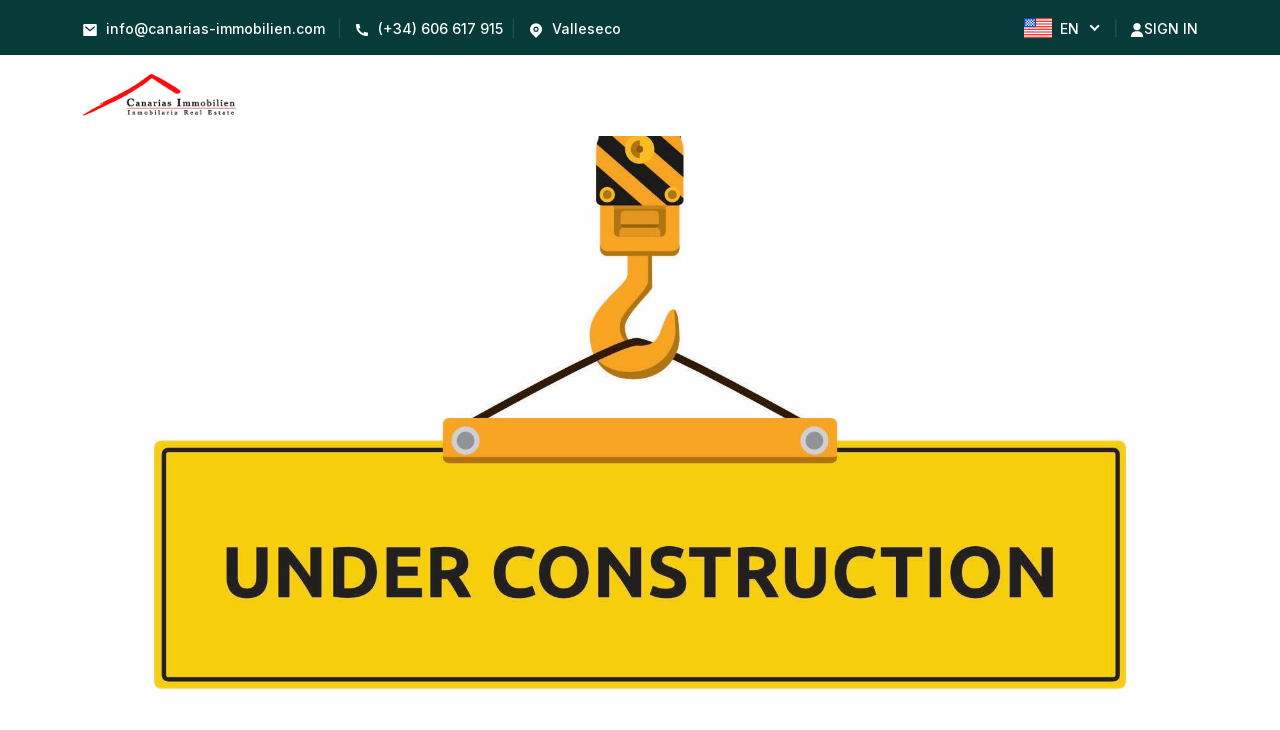

--- FILE ---
content_type: text/html; charset=UTF-8
request_url: https://canarias-immobilien.com/en/OurProperties/BG-493_Bungalow_Playa_del_Ingles_with_privat_pool
body_size: 7568
content:
<!DOCTYPE html>
<html lang="">
  <head>
    <meta charset="utf-8">
    <meta name="viewport" content="width=device-width, initial-scale=1.0">
    <meta name="Keywords" content="">
		<meta name="Description" content="">
		<meta name="page-topic" content="Immobilien">
		<meta name="page-type" content="homepage">
		<link rel="shortcut icon" href="../../../img/fav.ico" type="image/x-icon">
		<link rel="icon" href="../../../img/fav.ico" type="image/x-icon">
		<meta name="author" content="Canarias Immobilien">
		<meta name="geo.placename" content="35100 San Fernando">
		<meta name="robots" content="index, follow">
		<meta http-equiv="pragma" content="cache">
		<meta http-equiv="cache-control" content="cache">
		<meta http-equiv="expires" content="0">
		<meta http-equiv="imagetoolbar" content="no">
		<link rel="sitemap" type="application/xml" title="Sitemap" href="sitemap.xml">
		<meta name="subject" content="Canarias, Immobilie, Immobilien, Immo, Gran, Canaria, Haus, kauf, kaufen, mieten, miete, Wohnung, Lokale, Business, Geschäft">
		<meta name="Classification" content="Canarias, Immobilie, Immobilien, Immo, Gran, Canaria, Haus, kauf, kaufen, mieten, miete, Wohnung, Lokale, Business, Geschäft">
		<meta name="language" content="deutsch, english, spanish">
		<meta name="content-language" content="de-de">
		<meta name="Geography" content="San Fernando, gran canaria, spain">

    <title></title>

<!--===== CSS LINK =======-->
  <link rel="stylesheet" href="../../../assets/css/plugins/bootstrap.min.css">
  <link rel="stylesheet" href="../../../assets/css/plugins/aos.css">
  <link rel="stylesheet" href="../../../assets/css/plugins/fontawesome.css">
  <link rel="stylesheet" href="../../../assets/css/plugins/magnific-popup.css">
  <link rel="stylesheet" href="../../../assets/css/plugins/mobile.css">
  <link rel="stylesheet" href="../../../assets/css/plugins/owlcarousel.min.css">
  <link rel="stylesheet" href="../../../assets/css/plugins/sidebar.css">
  <link rel="stylesheet" href="../../../assets/css/plugins/slick-slider.css">
  <link rel="stylesheet" href="../../../assets/css/plugins/nice-select.css">
  <link rel="stylesheet" href="../../../assets/css/plugins/swiper-slider.css">
  <link rel="stylesheet" href="../../../assets/css/main.css">

  <!--=====  JS SCRIPT LINK =======-->
  <script src="../../../assets/js/plugins/jquery-3-7-1.min.js"></script>
</head>

<body class="homepage1-body">

  <!--===== PRELOADER STARTS =======-->
  <div class="preloader">
    <div class="loading-container">
      <div class="loading"></div>
      <div id="loading-icon"><img src="../../../assets/img/logo/preloader.png" alt="housebox"></div>
    </div>
  </div>
  <!--===== PRELOADER ENDS =======-->

  <!--===== PROGRESS STARTS=======-->
  <div class="paginacontainer">
    <div class="progress-wrap">
      <svg class="progress-circle svg-content" width="100%" height="100%" viewBox="-1 -1 102 102">
        <path d="M50,1 a49,49 0 0,1 0,98 a49,49 0 0,1 0,-98" />
      </svg>
    </div>
  </div>
  <!--===== PROGRESS ENDS=======-->

  <!--===== SEARCHBAR STARTS=======-->
  <div class="header-search-form-wrapper">
    <div class="tx-search-close tx-close"><i class="fa-solid fa-xmark"></i></div>
    <div class="header-search-container">
      <form role="search" class="search-form">
        <input type="search" class="search-field" placeholder="Search …" value="" name="s">
        <button type="submit" class="search-submit"><svg xmlns="http://www.w3.org/2000/svg" width="20" height="20" viewBox="0 0 20 20" fill="none">
            <path d="M13.7955 13.8111L19 19M16 8.5C16 12.6421 12.6421 16 8.5 16C4.35786 16 1 12.6421 1 8.5C1 4.35786 4.35786 1 8.5 1C12.6421 1 16 4.35786 16 8.5Z" stroke="#030E0F" stroke-width="2" stroke-linecap="round" stroke-linejoin="round" />
          </svg></button>
      </form>
    </div>
  </div>
  <div class="body-overlay"></div>
  <!--===== SEARCHBAR STARTS=======-->

  <!--=====HEADER START=======-->
  <header>
    <div class="header-area homepage1 header header-sticky d-none d-lg-block " id="header">
      <div class="container">
        <div class="row">
          <div class="col-lg-12">
            <div class="header-top-area">
              <ul class="header-content">
                <li><a href="#"><svg xmlns="http://www.w3.org/2000/svg" viewBox="0 0 24 24" fill="currentColor">
                      <path d="M3 3H21C21.5523 3 22 3.44772 22 4V20C22 20.5523 21.5523 21 21 21H3C2.44772 21 2 20.5523 2 20V4C2 3.44772 2.44772 3 3 3ZM12.0606 11.6829L5.64722 6.2377L4.35278 7.7623L12.0731 14.3171L19.6544 7.75616L18.3456 6.24384L12.0606 11.6829Z"></path>
                    </svg> info@canarias-immobilien.com</a> <span> | </span></li>
                <li><a href="tel:(+34)606 617 915"><svg xmlns="http://www.w3.org/2000/svg" viewBox="0 0 24 24" fill="currentColor">
                      <path d="M21 16.42V19.9561C21 20.4811 20.5941 20.9167 20.0705 20.9537C19.6331 20.9846 19.2763 21 19 21C10.1634 21 3 13.8366 3 5C3 4.72371 3.01545 4.36687 3.04635 3.9295C3.08337 3.40588 3.51894 3 4.04386 3H7.5801C7.83678 3 8.05176 3.19442 8.07753 3.4498C8.10067 3.67907 8.12218 3.86314 8.14207 4.00202C8.34435 5.41472 8.75753 6.75936 9.3487 8.00303C9.44359 8.20265 9.38171 8.44159 9.20185 8.57006L7.04355 10.1118C8.35752 13.1811 10.8189 15.6425 13.8882 16.9565L15.4271 14.8019C15.5572 14.6199 15.799 14.5573 16.001 14.6532C17.2446 15.2439 18.5891 15.6566 20.0016 15.8584C20.1396 15.8782 20.3225 15.8995 20.5502 15.9225C20.8056 15.9483 21 16.1633 21 16.42Z"></path>
                    </svg> (+34) 606 617 915</a><span> | </span></li>
                <li><a href="#"><svg xmlns="http://www.w3.org/2000/svg" viewBox="0 0 24 24" fill="currentColor">
                      <path d="M18.364 17.364L12 23.7279L5.63604 17.364C2.12132 13.8492 2.12132 8.15076 5.63604 4.63604C9.15076 1.12132 14.8492 1.12132 18.364 4.63604C21.8787 8.15076 21.8787 13.8492 18.364 17.364ZM12 15C14.2091 15 16 13.2091 16 11C16 8.79086 14.2091 7 12 7C9.79086 7 8 8.79086 8 11C8 13.2091 9.79086 15 12 15ZM12 13C10.8954 13 10 12.1046 10 11C10 9.89543 10.8954 9 12 9C13.1046 9 14 9.89543 14 11C14 12.1046 13.1046 13 12 13Z"></path>
                    </svg> Valleseco</a></li>
              </ul>
              <ul class="list-content">
                <li><img src="../../../assets/img/elements/elements11.png" alt="housebox"><select name="country" id="country" class="country-area nice-select">
                    <option value="1" data-display="EN"> EN</option>
                    <option value="2">Español</option>
                    <option value="3">Germans</option>
                  </select></li>
                <li><a href="#" class="signin"><span> | </span>
                    <svg xmlns="http://www.w3.org/2000/svg" width="14" height="15" viewBox="0 0 14 15" fill="none">
                      <path d="M7 1C4.96456 1 3.30859 2.65596 3.30859 4.69141C3.30859 6.72685 4.96456 8.38281 7 8.38281C9.03544 8.38281 10.6914 6.72685 10.6914 4.69141C10.6914 2.65596 9.03544 1 7 1Z" fill="white" />
                      <path d="M11.5928 10.7944C10.5822 9.76824 9.24243 9.20312 7.82031 9.20312H6.17969C4.75759 9.20312 3.4178 9.76824 2.40718 10.7944C1.4015 11.8155 0.847656 13.1634 0.847656 14.5898C0.847656 14.8164 1.0313 15 1.25781 15H12.7422C12.9687 15 13.1523 14.8164 13.1523 14.5898C13.1523 13.1634 12.5985 11.8155 11.5928 10.7944Z" fill="white" />
                    </svg>
                    Sign In
                  </a>
                </li>
              </ul>
            </div>
            <div class="header-elements">
              <div class="site-logo">
                <a href="index.html"><img src="../../../img/logo-web.png" alt="canariasimmobilien"></a>
              </div>
            </div>
          </div>
        </div>
      </div>
    </div>
  </header>
  <!--=====HEADER END =======-->
  <body><div id="barraaceptacion" style="display: block;">
    <div class="inner">
        <small style="font-size: 9px;">We use cookies to deliver our services. By using our services, you agree to our use of cookies.</small>
        <button type="button" class="btn btn-success btn-xs" style="font-size: 10px;" id="cookiesok">OK</button>
        <button type="button" class="btn btn-primary btn-xs" style="font-size: 10px;" data-toggle="modal" data-target="#datenschutzmodal">More Information</button>
    </div>
</div><div class="modal fade" id="datenschutzmodal" tabindex="-1" role="dialog" aria-labelledby="myModalLabel">
    <div class="modal-dialog" role="document">
      <div class="modal-content">
        <div class="modal-header">
          <button type="button" class="close" data-dismiss="modal" aria-label="Close"><span aria-hidden="true">&times;</span></button>
          <h4 class="modal-title" id="myModalLabel">Privacy Policy</h4>
        </div>
        <div class="modal-body">
          <h2>Data Privacy Policy</h2>
<p>Our website  may be used without entering personal information. Different rules may apply to certain services on our site, however, and are explained separately below. We collect personal information from you (e.g. name, address, email address, telephone number, etc.) in accordance with the provisions of Spanish data protection statutes. Information is considered personal if it can be associated exclusively to a specific natural person. The legal framework for data protection may be found in the General Data Protection Regulation (GDPR) of the EU. The provisions below serve to provide information as to  the manner, extent and purpose for collecting, using and processing personal information by the provider.</p>
<p><strong>Canarias Immobilien - Rosemarie Kolbeck - Calle Betancuria</strong></p>
<p><strong>Tel.: +34 928 777282</strong></p>
<p><strong>Email: info[@]canarias-immobilien.com</strong></p>
<p>Please be aware that data transfer via the internet is subject to security risks and, therefore, complete protection against third-party access to transferred data cannot be ensured.</p>

<h4>Cookies</h4>
<p>Our website  makes use of so-called cookies in order to recognize repeat use of our website  by the same user/internet connection subscriber. Cookies are small text files  that your internet browser downloads and stores on your computer. They are used  to improve our website and services. In most cases these are so-called 'session  cookies' that are deleted once you leave our website.</p>
<p>To an extent, however, these cookies also pass along information used to automatically recognize you. Recognition occurs through an IP address saved to the cookies. The information thereby obtained is used to improve our services and to expedite your access to the website.</p>
<p>You can prevent cookies from being installed by adjusting the settings on your browser software accordingly. You should be aware, however, that by doing so you  may not be able to make full use of all the functions of our website.</p>
Following Cookies are used by Canarias Immobilien:
<br><br><div class='table-responsive'><table class='table' border='1'><tbody><tr><th>Cookies</th><th>Duration</th><th>Type</th><th><br></th></tr><tr><td> CanariasImmobilien <br></td><td> Session <br></td><td> Performance <br></td><td><br></td></tr>
<tr><td> tiendaaviso <br></td><td> Session <br></td><td> Performance <br></td><td><br></td></tr>
</tbody></table></div>

<h4>Server Data</h4>
<p>For  technical reasons, data such as the following, which your internet browser  transmits to us or to our web space provider (so called server log files), is  collected:
<br>
- type and version of the browser you use<br>
- operating system<br>
- websites that linked you to our site (referrer URL)<br>
- websites that you visit<br>
- date and time of your visit<br>
- your Internet Protocol (IP) address.<br>
<br>
This anonymous data is stored separately from any personal information you may  have provided, thereby making it impossible to connect it to any particular  person. The data is used for statistical purposes in order to improve our  website and services.</p>

<h4>Purpose of data processing</h4>
<p>- Providing the online offer, its contents and functions.<br>
- Provision of contractual services, service and customer care.<br>
- Answering contact requests and communicating with users.<br>
- Marketing, advertising and market research.<br>
- Security measures according to Art. 32 GDPR</p>

<h4>What rights do you have</h4>
<p>- Knowing if we process your data or not.<br>
- Access to your personal data.<br>
- Request a change to the data if it is incorrect.<br>
- Demand the deletion of your data, insofar as their storage for a specific purpose (legal requirements) is no longer necessary, or to revoke your consent.<br>
- Limit the use of data in cases where storage is required by law.<br>
- to transmit the data (data are provided in structured, machine-readable form). In some cases, if you prefer, we can also send the data to the new person you named.<br>
- file a complaint with the Spanish Data Protection Authority or any other competent control authority if you believe that we have not properly handled you.<br>
- revoke your consent for any processing.<br>
If you change dates, we would like to thank you to let us know to keep you up to date.</p>

<h4>How long is your personal information stored?</h4>
<p>- As long as you are related to us, we will keep your information.<br>
- As soon as you break contact with us, your data will be stored according to legal deadlines (including the period within which a judge or court may request the data in order to initiate legal action before the statute of limitations).<br>
- The data is stored for at least 6 years according to tax, commercial, consumption and register regulations.<br>
- The data will be kept until the expiry of these deadlines mentioned above, insofar as there is no legal obligation for further storage. If there is no expiration date, the data will be kept until the interested party requests their deletion or revokes the consent.<br>
- Information and messages related to the purchase or the performed service are suspended until the warranty of said products expires to service any complaints.</p>

<h4>Contacting Us</h4>
<p>On our  website we offer you the opportunity to contact us, either by email and/or by  using a contact form. In such event, information provided by the user is stored  for the purpose of facilitating communications with the user. No data is  transferred to third parties. Nor is any of this information matched to any  information that may be collected by other components of our website.</p>

<h4>Which legal basis is available for data processing?</h4>
<p>The consent of the user. As well as the legitimate interest of Canarias Immobilien to fulfill the contract services.</p>

<h3>Information/Cancellation/Deletion</h3>
<p>On the basis of the GDPR, you may contact us at no cost if you have questions relating to the collection, processing or use of your personal information, if you wish to request the correction, blocking or deletion of the  same, or if you wish to cancel explicitly granted consent. Please note that you have the right to have incorrect data corrected or to have personal data  deleted, where such claim is not barred by any legal obligation to retain this  data.</p>
<p><a href='https://www.ratgeberrecht.eu/leistungen/muster-datenschutzerklaerung.html' target='_blank'>Sample Data Privacy Policy Statement</a> provided by the <a href='https://www.ratgeberrecht.eu/' target='_blank'>Law Offices of Weiß &amp; Partner</a> tecnical updated for Canarias Immobilien by <a href='https://pixeliaelectronics.com' target='_blank'>PixeliaElectronics</a>.</p>


        </div>
      </div>
    </div>
  </div><center><div><img src="../../../underconstruction.jpg" style="max-height: 900px;"></div></center>
  <!--===== FOOTER AREA STARTS =======-->
  <div class="footer1-section-area">
    <div class="container">
      <div class="row">
        <div class="col-lg-3 col-md-6">
          <div class="footer-logoarea">
            <img src="../../../img/logo-web.png" alt="canariasimmobilien">
            <div class="space24"></div>
            <p>Canarias Immobilien is under maintance ! Please stay tuned...</p>
            <div class="space24"></div>
            <ul>
              <li><a href="#"><i class="fa-brands fa-facebook-f"></i></a></li>
              <li><a href="#"><i class="fa-brands fa-linkedin-in"></i></a></li>
              <li><a href="#"><i class="fa-brands fa-instagram"></i></a></li>
              <li><a href="#"><i class="fa-brands fa-youtube"></i></a></li>
            </ul>
          </div>
        </div>


        <div class="col-lg-3 col-md-6">
          <div class="footer-content2">
            <h3>Contact Us</h3>
            <div class="space4"></div>
            <ul>
              <li><a href="tel:#+11234567890"><svg xmlns="http://www.w3.org/2000/svg" viewBox="0 0 24 24" fill="currentColor">
                    <path d="M21 16.42V19.9561C21 20.4811 20.5941 20.9167 20.0705 20.9537C19.6331 20.9846 19.2763 21 19 21C10.1634 21 3 13.8366 3 5C3 4.72371 3.01545 4.36687 3.04635 3.9295C3.08337 3.40588 3.51894 3 4.04386 3H7.5801C7.83678 3 8.05176 3.19442 8.07753 3.4498C8.10067 3.67907 8.12218 3.86314 8.14207 4.00202C8.34435 5.41472 8.75753 6.75936 9.3487 8.00303C9.44359 8.20265 9.38171 8.44159 9.20185 8.57006L7.04355 10.1118C8.35752 13.1811 10.8189 15.6425 13.8882 16.9565L15.4271 14.8019C15.5572 14.6199 15.799 14.5573 16.001 14.6532C17.2446 15.2439 18.5891 15.6566 20.0016 15.8584C20.1396 15.8782 20.3225 15.8995 20.5502 15.9225C20.8056 15.9483 21 16.1633 21 16.42Z"></path>
                  </svg>+34 606 617 915</a></li>

              <li><a href="#"><svg xmlns="http://www.w3.org/2000/svg" viewBox="0 0 24 24" fill="currentColor">
                    <path d="M18.364 17.364L12 23.7279L5.63604 17.364C2.12132 13.8492 2.12132 8.15076 5.63604 4.63604C9.15076 1.12132 14.8492 1.12132 18.364 4.63604C21.8787 8.15076 21.8787 13.8492 18.364 17.364ZM12 15C14.2091 15 16 13.2091 16 11C16 8.79086 14.2091 7 12 7C9.79086 7 8 8.79086 8 11C8 13.2091 9.79086 15 12 15ZM12 13C10.8954 13 10 12.1046 10 11C10 9.89543 10.8954 9 12 9C13.1046 9 14 9.89543 14 11C14 12.1046 13.1046 13 12 13Z"></path>
                  </svg> c/ Los Meleros 8, Valleseco</a></li>

              <li><a href="mailto:info@canarias-immobilien.com"><svg xmlns="http://www.w3.org/2000/svg" viewBox="0 0 24 24" fill="currentColor">
                    <path d="M3 3H21C21.5523 3 22 3.44772 22 4V20C22 20.5523 21.5523 21 21 21H3C2.44772 21 2 20.5523 2 20V4C2 3.44772 2.44772 3 3 3ZM12.0606 11.6829L5.64722 6.2377L4.35278 7.7623L12.0731 14.3171L19.6544 7.75616L18.3456 6.24384L12.0606 11.6829Z"></path>
                  </svg> info@canarias-immobilien.com</a></li>

              <li><a href="#"><svg xmlns="http://www.w3.org/2000/svg" viewBox="0 0 24 24" fill="currentColor">
                    <path
                      d="M12 2C17.5228 2 22 6.47715 22 12C22 17.5228 17.5228 22 12 22C6.47715 22 2 17.5228 2 12C2 6.47715 6.47715 2 12 2ZM16.0043 12.8777C15.6589 12.3533 15.4097 11.9746 14.4622 12.1248C12.6717 12.409 12.4732 12.7224 12.3877 13.2375L12.3636 13.3943L12.3393 13.5597C12.2416 14.2428 12.2453 14.5012 12.5589 14.8308C13.8241 16.1582 14.582 17.115 14.8116 17.6746C14.9237 17.9484 15.2119 18.7751 15.0136 19.5927C16.2372 19.1066 17.3156 18.3332 18.1653 17.3559C18.2755 16.9821 18.3551 16.5166 18.3551 15.9518V15.8472C18.3551 14.9247 18.3551 14.504 17.7031 14.1314C17.428 13.9751 17.2227 13.881 17.0582 13.8064C16.691 13.6394 16.4479 13.5297 16.1198 13.0499C16.0807 12.9928 16.0425 12.9358 16.0043 12.8777ZM12 3.83333C9.68259 3.83333 7.59062 4.79858 6.1042 6.34896C6.28116 6.47186 6.43537 6.64453 6.54129 6.88256C6.74529 7.34029 6.74529 7.8112 6.74529 8.22764C6.74488 8.55621 6.74442 8.8672 6.84992 9.09302C6.99443 9.40134 7.6164 9.53227 8.16548 9.64736C8.36166 9.68867 8.56395 9.73083 8.74797 9.78176C9.25405 9.92233 9.64554 10.3765 9.95938 10.7412C10.0896 10.8931 10.2819 11.1163 10.3783 11.1717C10.4286 11.1356 10.59 10.9608 10.6699 10.6735C10.7307 10.4547 10.7134 10.2597 10.6239 10.1543C10.0648 9.49445 10.0952 8.2232 10.268 7.75495C10.5402 7.01606 11.3905 7.07058 12.012 7.11097C12.2438 7.12589 12.4626 7.14023 12.6257 7.11976C13.2482 7.04166 13.4396 6.09538 13.575 5.91C13.8671 5.50981 14.7607 4.9071 15.3158 4.53454C14.3025 4.08382 13.1805 3.83333 12 3.83333Z">
                    </path>
                  </svg> canarias-immobilien.com</a></li>
            </ul>
          </div>
        </div>
        <div class="col-lg-3 col-md-6">
          <div class="instagram-posts">
            <h3>Instagram Posts</h3>
            <div class="space8"></div>
            <div class="row">
              <div class="col-lg-4 col-4">
                <div class="img1">
                  <img src="../../../assets/img/all-images/footer/footer-img1.png" alt="housebox">
                  <div class="icons">
                    <a href="#"><i class="fa-brands fa-instagram"></i></a>
                  </div>
                </div>
              </div>

              <div class="col-lg-4 col-4">
                <div class="img1">
                  <img src="../../../assets/img/all-images/footer/footer-img2.png" alt="housebox">
                  <div class="icons">
                    <a href="#"><i class="fa-brands fa-instagram"></i></a>
                  </div>
                </div>
              </div>

              <div class="col-lg-4 col-4">
                <div class="img1">
                  <img src="../../../assets/img/all-images/footer/footer-img3.png" alt="housebox">
                  <div class="icons">
                    <a href="#"><i class="fa-brands fa-instagram"></i></a>
                  </div>
                </div>
              </div>

              <div class="col-lg-4 col-4">
                <div class="img1">
                  <img src="../../../assets/img/all-images/footer/footer-img4.png" alt="housebox">
                  <div class="icons">
                    <a href="#"><i class="fa-brands fa-instagram"></i></a>
                  </div>
                </div>
              </div>

              <div class="col-lg-4 col-4">
                <div class="img1">
                  <img src="../../../assets/img/all-images/footer/footer-img5.png" alt="housebox">
                  <div class="icons">
                    <a href="#"><i class="fa-brands fa-instagram"></i></a>
                  </div>
                </div>
              </div>

              <div class="col-lg-4 col-4">
                <div class="img1">
                  <img src="../../../assets/img/all-images/footer/footer-img6.png" alt="housebox">
                  <div class="icons">
                    <a href="#"><i class="fa-brands fa-instagram"></i></a>
                  </div>
                </div>
              </div>
            </div>
          </div>
        </div>
      </div>
      <div class="space60"></div>
      <div class="row">
        <div class="col-lg-12">
          <div class="copyright text-center">
            <p>©Copyright 2025 - Canarias Immobilien. All Right Reserved</p>
          </div>
        </div>
      </div>
    </div>
  </div>
  <!--===== FOOTER AREA ENDS =======-->

  <!--===== JS SCRIPT LINK =======-->
  <script src="../../../assets/js/plugins/bootstrap.min.js"></script>
  <script src="../../../assets/js/plugins/fontawesome.js"></script>
  <script src="../../../assets/js/plugins/aos.js"></script>
  <script src="../../../assets/js/plugins/counter.js"></script>
  <script src="../../../assets/js/plugins/gsap.min.js"></script>
  <script src="../../../assets/js/plugins/ScrollTrigger.min.js"></script>
  <script src="../../../assets/js/plugins/Splitetext.js"></script>
  <script src="../../../assets/js/plugins/sidebar.js"></script>
  <script src="../../../assets/js/plugins/swiper-slider.js"></script>
  <script src="../../../assets/js/plugins/magnific-popup.js"></script>
  <script src="../../../assets/js/plugins/mobilemenu.js"></script>
  <script src="../../../assets/js/plugins/owlcarousel.min.js"></script>
  <script src="../../../assets/js/plugins/nice-select.js"></script>
  <script src="../../../assets/js/plugins/waypoints.js"></script>
  <script src="../../../assets/js/plugins/slick-slider.js"></script>
  <script src="../../../assets/js/plugins/circle-progress.js"></script>
  <script src="../../../assets/js/main.js"></script>
<script>
          function getCookie(c_name){
              var c_value = document.cookie;
              var c_start = c_value.indexOf(" " + c_name + "=");
              if (c_start == -1){
                  c_start = c_value.indexOf(c_name + "=");
              }
              if (c_start == -1){
                  c_value = null;
              }else{
                  c_start = c_value.indexOf("=", c_start) + 1;
                  var c_end = c_value.indexOf(";", c_start);
                  if (c_end == -1){
                      c_end = c_value.length;
                  }
                  c_value = unescape(c_value.substring(c_start,c_end));
              }
              return c_value;
          }
           
          function setCookie(c_name,value,exdays){
              var exdate=new Date();
              exdate.setDate(exdate.getDate() + exdays);
              var c_value=escape(value) + ((exdays==null) ? "" : "; expires="+exdate.toUTCString());
              document.cookie=c_name + "=" + c_value;
          }
           
          if(getCookie("tiendaaviso")!="1"){
              document.getElementById("barraaceptacion").style.display="block";
          }
          else
          {
            document.getElementById("barraaceptacion").style.display="none";
          }
          function PonerCookie(){
              setCookie("tiendaaviso","1",365);
              document.getElementById("barraaceptacion").style.display="none";
          }

          var cookieokbnt = document.getElementById('cookiesok');
            cookieokbnt.onclick = function() {
              PonerCookie();
            }
      </script></body>
</html>

--- FILE ---
content_type: text/css
request_url: https://canarias-immobilien.com/assets/css/plugins/mobile.css
body_size: 741
content:
/*

Plugin Name: Multi Drop Down Mobile menu
version: 1.0
Author: Abdul Rabby
Desc: 



*/




/*Base css*/

* {
    margin: 0;
    padding: 0;
}

body {
    font-size: 16px;
    font-family: "Inter", sans-serif;
}

a,
a:hover {
    outline: none;
    text-decoration: none;
}

ul,
li {
    list-style: none;
}




/*Menu Css*/

.mobile-logo a {
    font-size: 20px;
    font-weight: 500;
    color: #161616;
    text-decoration: none;
}


.mobile-header {
    position: absolute;
    top: 0;
    left: 0;
    width: 100%;
    padding: 17px 0;
    z-index: 9;

}

.mobile-header-elements {
    display: flex;
    align-items: center;
    justify-content: space-between;
}

.mobile-nav-icon {
    font-size: 20px;
    width: 40px;
    height: 40px;
    display: flex;
    align-items: center;
    justify-content: center;
    border-radius: 4px;
    color: #161616;
    cursor: pointer;
}



.mobile-sidebar {
    position: fixed;
    height: 100%;
    width: 100%;
    background: #F6F6EC;
    z-index: 99;
    padding: 40px 30px;
    left: -100%;
    top: 0;
    visibility: hidden;
    opacity: 0;
    transition: all .3s;


}

.mobile-sidebar .contact-icon {
    background: #161616;
}


.mobile-sidebar.mobile-menu-active {
    left: 0;
    visibility: visible;
    opacity: 1;
    transition: all .3s;
    overflow-y: scroll;
}

.menu-close {
    position: absolute;
    right: 20px;
    top: 20px;
    font-size: 25px;
    color: #161616;
    cursor: pointer;
}

.mobile-nav li a {
    font-size: 18px;
    line-height: 24px;
    color: #161616;
    padding: 10px 0;
    display: block;
    font-family: "Inter", sans-serif;
    font-weight: 500 !important;
}


ul.mobile-nav-list {
    margin-top: 30px;
}


li.has-children {
    position: relative;
    z-index: 2;
}

span.mobile-nav-menu-icon {
    position: absolute;
    right: 0;
    top: 0;
    height: 50px;
    width: 50px;
    text-align: center;
    line-height: 50px;
    color: #161616;
}

ul.mobile-menu-sub {
    display: none;
    position: relative;
    left: 0;
    padding-left: 10px;
    transition: all .3s;
}

ul.mobile-menu-sub.sub-menu-active {
    display: block;
    position: relative;
    transition: all .3s;
}



.mobile-nav li {
    position: relative;
    z-index: 2;
}

span.submenu-button {
    position: absolute;
    width: 100%;
    height: 44px;
    top: 0;
    left: 0;
    z-index: 3;
    transition: all .3s;
}

span.submenu-button:after,
span.submenu-button:before {
    position: absolute;
    content: "";
    height: 20px;
    width: 2px;
    background: #161616;
    top: 12px;
    right: 9px;
    transition: all .3s;
}

span.submenu-button:before {
    height: 2px;
    width: 20px;
    right: 0px;
    top: 22px;
}

span.submenu-button.submenu-opened:after {
    visibility: hidden;
    opacity: 0;
}

.sub-menu {
    display: none;
    padding-left: 15px;
}


span.multi-drop-icon {
    position: absolute;
    right: 10px;
    width: 20px;
    height: 100%;
    top: 0;
    text-align: center;
    display: flex;
    align-items: center;
    justify-content: flex-end;
}


ul.mobile-nav-list {
    max-height: 500px;
    overflow-y: scroll;
}

--- FILE ---
content_type: text/css
request_url: https://canarias-immobilien.com/assets/css/main.css
body_size: 34408
content:
@import url("https://fonts.googleapis.com/css2?family=Inter:ital,opsz,wght@0,14..32,100..900;1,14..32,100..900&display=swap");
a, a:hover {
  text-decoration: none;
}

ul {
  padding: 0;
  margin: 0;
}
ul li {
  list-style: none;
}

h2, p {
  margin-bottom: 0;
}

h1,
h2,
h3,
h4,
h5,
h6 {
  margin-bottom: 0;
}

input, textarea {
  background: none;
  border: none;
  outline: none;
}

img {
  max-width: 100%;
  max-height: 100%;
}

.space6 {
  height: 6px;
}

.space8 {
  height: 8px;
}

.space10 {
  height: 10px;
}

.space12 {
  height: 12px;
}

.space14 {
  height: 14px;
}

.space16 {
  height: 16px;
}

.space18 {
  height: 18px;
}

.space20 {
  height: 20px;
}

.space22 {
  height: 22px;
}

.space24 {
  height: 24px;
}

.space26 {
  height: 26px;
}

.space28 {
  height: 28px;
}

.space30 {
  height: 30px;
}

.space32 {
  height: 32px;
}

.space34 {
  height: 34px;
}

.space36 {
  height: 36px;
}

.space38 {
  height: 38px;
}

.space40 {
  height: 40px;
}

.space42 {
  height: 42px;
}

.space44 {
  height: 44px;
}

.space46 {
  height: 46px;
}

.space48 {
  height: 48px;
}

.space50 {
  height: 50px;
}

.space52 {
  height: 52px;
}

.space54 {
  height: 54px;
}

.space56 {
  height: 56px;
}

.space58 {
  height: 58px;
}

.space60 {
  height: 60px;
}

.space62 {
  height: 62px;
}

.space64 {
  height: 64px;
}

.space66 {
  height: 66px;
}

.space68 {
  height: 68px;
}

.space70 {
  height: 70px;
}

.space72 {
  height: 72px;
}

.space74 {
  height: 74px;
}

.space76 {
  height: 76px;
}

.space78 {
  height: 78px;
}

.space80 {
  height: 80px;
}

.space82 {
  height: 82px;
}

.space84 {
  height: 84px;
}

.space86 {
  height: 86px;
}

.space {
  height: 88px;
}

.space90 {
  height: 90px;
}

.space92 {
  height: 92px;
}

.space94 {
  height: 94px;
}

.space96 {
  height: 96px;
}

.space98 {
  height: 98px;
}

.space100 {
  height: 100px;
}

@keyframes animation-5 {
  0% {
    transform: scale(1);
  }
  100% {
    transform: scale(1.1);
  }
}
.aniamtion-key-5 {
  position: relative;
  animation-name: animation-5;
  animation-duration: 1.5s;
  animation-iteration-count: infinite;
  animation-direction: alternate;
  transition: all 0.4s ease-in-out;
}

@keyframes animation-7 {
  0% {
    transform: rotate(0);
  }
  100% {
    transform: rotate(-1000deg);
  }
}
.keyframe5 {
  position: relative;
  animation-name: animation-7;
  animation-duration: 90s;
  animation-iteration-count: infinite;
  animation-direction: alternate;
  animation-timing-function: cubic-bezier(0.59, 0.59, 1, 1);
}

@keyframes animation-1 {
  0% {
    transform: translateY(0);
  }
  100% {
    transform: translateY(30px);
  }
}
.aniamtion-key-1 {
  position: relative;
  animation-name: animation-1;
  animation-duration: 3s;
  animation-iteration-count: infinite;
  animation-direction: alternate;
}

@keyframes animation-2 {
  0% {
    transform: translateX(0);
  }
  100% {
    transform: translateX(50px);
  }
}
.aniamtion-key-2 {
  position: relative;
  animation-name: animation-2;
  animation-duration: 2.5s;
  animation-iteration-count: infinite;
  animation-direction: alternate;
}

@keyframes animation-3 {
  0% {
    transform: translateY(0);
  }
  100% {
    transform: translateY(60px);
  }
}
.aniamtion-key-3 {
  position: relative;
  animation-name: animation-3;
  animation-duration: 1.3s;
  animation-iteration-count: infinite;
  animation-direction: alternate;
}

@keyframes animation-4 {
  0% {
    transform: translateY(0);
  }
  100% {
    transform: translateY(40px);
  }
}
.aniamtion-key-4 {
  position: relative;
  animation-name: animation-4;
  animation-duration: 1.6s;
  animation-iteration-count: infinite;
  animation-direction: alternate;
}

@keyframes animation-6 {
  0% {
    transform: translateY(0);
  }
  100% {
    transform: translateY(50px);
  }
}
.aniamtion-key-6 {
  position: relative;
  animation-name: animation-6;
  animation-duration: 1.9s;
  animation-iteration-count: infinite;
  animation-direction: alternate;
}

@keyframes animation-8 {
  0% {
    padding-left: 0px;
  }
  100% {
    padding-left: 50px;
  }
}
.aniamtion-key-7 {
  position: relative;
  animation-name: animation-8;
  animation-duration: 1.3s;
  animation-iteration-count: infinite;
  animation-direction: alternate;
}

@-webkit-keyframes fade-in-down {
  0% {
    opacity: 0;
    -webkit-transform: translate3d(0, -50px, 0);
    transform: translate3d(0, -50px, 0);
  }
  100% {
    opacity: 1;
    -webkit-transform: none;
    transform: none;
  }
}
@keyframes fade-in-down {
  0% {
    -webkit-transform: translate3d(0, -50px, 0);
    transform: translate3d(0, -50px, 0);
  }
  100% {
    opacity: 1;
    -webkit-transform: none;
    transform: none;
  }
}
@keyframes pulse-border {
  0% {
    transform: translateX(-50%) translateY(-50%) translateZ(0) scale(1);
    opacity: 1;
  }
  100% {
    transform: translateX(-50%) translateY(-50%) translateZ(0) scale(1.5);
    opacity: 0;
  }
}
.pulse-border {
  position: relative;
  animation-name: pulse-border;
  animation-duration: 1500ms;
  animation-iteration-count: infinite;
  animation-direction: alternate;
}

@keyframes marquee {
  0% {
    transform: translateX(0);
  }
  100% {
    transform: translatex(-100%);
  }
}
@keyframes marquee-2 {
  0% {
    transform: translateX(-100%);
  }
  100% {
    transform: translatex(0);
  }
}
:root {
  --ztc-text-text-1: #fff;
  --ztc-text-text-2: #030E0F;
  --ztc-text-text-3: #252728;
  --ztc-text-text-4: #CBCD30;
  --ztc-text-text-5: #073B3A;
  --ztc-text-text-6: #FCC608;
  --ztc-text-text-7: #1A47FB;
  --ztc-text-text-8: #FF6B00;
  --ztc-bg-bg-1: #fff;
  --ztc-bg-bg-2: #030E0F;
  --ztc-bg-bg-3: #CBCD30;
  --ztc-bg-bg-4: #073B3A;
  --ztc-bg-bg-5: #FCC608;
  --ztc-bg-bg-6: #1A47FB;
  --ztc-bg-bg-7: #FF6B00;
  --ztc-border-border-1: #E5E7EB;
  --ztc-border-border-2: #dfdcdc;
  --ztc-font-size-font-s10: 10px;
  --ztc-font-size-font-s12: 12px;
  --ztc-font-size-font-s14: 14px;
  --ztc-font-size-font-s16: 16px;
  --ztc-font-size-font-s18: 18px;
  --ztc-font-size-font-s20: 20px;
  --ztc-font-size-font-s22: 22px;
  --ztc-font-size-font-s24: 24px;
  --ztc-font-size-font-s26: 26px;
  --ztc-font-size-font-s28: 28px;
  --ztc-font-size-font-s30: 30px;
  --ztc-font-size-font-s32: 32px;
  --ztc-font-size-font-s34: 34px;
  --ztc-font-size-font-s36: 36px;
  --ztc-font-size-font-s38: 38px;
  --ztc-font-size-font-s40: 40px;
  --ztc-font-size-font-s42: 42px;
  --ztc-font-size-font-s44: 44px;
  --ztc-font-size-font-s46: 46px;
  --ztc-font-size-font-s48: 48px;
  --ztc-font-size-font-s50: 50px;
  --ztc-font-size-font-s52: 52px;
  --ztc-font-size-font-s54: 54px;
  --ztc-font-size-font-s56: 56px;
  --ztc-font-size-font-s58: 58px;
  --ztc-font-size-font-s60: 60px;
  --ztc-font-size-font-s62: 62px;
  --ztc-font-size-font-s64: 64px;
  --ztc-font-size-font-s66: 66px;
  --ztc-font-size-font-s68: 68px;
  --ztc-font-size-font-s70: 70px;
  --ztc-font-size-font-s10: 10px;
  --ztc-font-size-font-s12: 12px;
  --ztc-font-size-font-s14: 14px;
  --ztc-font-size-font-s16: 16px;
  --ztc-font-size-font-s18: 18px;
  --ztc-font-size-font-s20: 20px;
  --ztc-font-size-font-s22: 22px;
  --ztc-font-size-font-s24: 24px;
  --ztc-font-size-font-s26: 26px;
  --ztc-font-size-font-s28: 28px;
  --ztc-font-size-font-s30: 30px;
  --ztc-font-size-font-s32: 32px;
  --ztc-font-size-font-s34: 34px;
  --ztc-font-size-font-s36: 36px;
  --ztc-font-size-font-s38: 38px;
  --ztc-font-size-font-s40: 40px;
  --ztc-font-size-font-s42: 42px;
  --ztc-font-size-font-s44: 44px;
  --ztc-font-size-font-s46: 46px;
  --ztc-font-size-font-s48: 48px;
  --ztc-font-size-font-s50: 50px;
  --ztc-font-size-font-s52: 52px;
  --ztc-font-size-font-s54: 54px;
  --ztc-font-size-font-s56: 56px;
  --ztc-font-size-font-s58: 58px;
  --ztc-font-size-font-s60: 60px;
  --ztc-font-size-font-s62: 62px;
  --ztc-font-size-font-s64: 64px;
  --ztc-font-size-font-s66: 66px;
  --ztc-font-size-font-s68: 68px;
  --ztc-font-size-font-s70: 70px;
  --ztc-specing-height6: 6px;
  --ztc-specing-height8: 8px;
  --ztc-specing-height10: 10px;
  --ztc-specing-height12: 12px;
  --ztc-specing-height14: 114px;
  --ztc-specing-height16: 16px;
  --ztc-specing-height18: 18px;
  --ztc-specing-height20: 20px;
  --ztc-specing-height22: 22px;
  --ztc-specing-height24: 24px;
  --ztc-specing-height26: 26px;
  --ztc-specing-height28: 28px;
  --ztc-specing-height30: 30px;
  --ztc-specing-height32: 32px;
  --ztc-specing-height34: 34px;
  --ztc-specing-height36: 36px;
  --ztc-specing-height38: 38px;
  --ztc-specing-height40: 40px;
  --ztc-specing-height42: 42px;
  --ztc-specing-height44: 44px;
  --ztc-specing-height46: 46px;
  --ztc-specing-height48: 48px;
  --ztc-specing-height50: 50px;
  --ztc-specing-height52: 52px;
  --ztc-specing-height54: 54px;
  --ztc-specing-height56: 56px;
  --ztc-specing-height58: 58px;
  --ztc-specing-height60: 60px;
  --ztc-specing-height70: 70px;
  --ztc-specing-height80: 80px;
  --ztc-specing-height90: 90px;
  --ztc-specing-height100: 100px;
  --ztc-specing-height110: 110px;
  --ztc-specing-height120: 120px;
  --ztc-specing-height130: 130px;
  --ztc-weight-regular: 400;
  --ztc-weight-medium: 500;
  --ztc-weight-semibold: 600;
  --ztc-weight-bold: 700;
  --ztc-weight-black: 800;
  --ztc-family-font1: 'Inter', sans-serif;
  --ztc-family-font2: 'Inter', sans-serif;
}

/*
============================
Name:  HouseBox - Real Esate Template
Version: 1.0.0
Description: HouseBox - Real Esate Template
Author: alithemes
Author URI: https://themeforest.net/user/alithemes/portfolio
Location:
============================
*/
/*============= HEDAER CSS AREA ===============*/
/*============= HERO CSS AREA ===============*/
/*============= MOBILE-MENU CSS AREA ===============*/
/*============= ABOUT CSS AREA ===============*/
/*============= SERVICE CSS AREA ===============*/
/*============= WORK CSS AREA ===============*/
/*============= TESTIMONIAL CSS AREA ===============*/
/*============= BLOG CSS AREA ===============*/
/*============= CONTACT CSS AREA ===============*/
/*============= TEAM CSS AREA ===============*/
/*============= FAQ CSS AREA ===============*/
/*============= CASE CSS AREA ===============*/
/*============= CTA CSS AREA ===============*/
/*============= OTHERS CSS AREA ===============*/
/*============= ITEMS CSS AREA ===============*/
/*============= PROPERTIES CSS AREA ===============*/
/*============= PROPERTIES_LOCATION CSS AREA ===============*/
/*============= PROJECT CSS AREA ===============*/
/*============= FOOTER CSS AREA ===============*/
/*============= COMMON CSS AREA ===============*/
.heading1 h5 {
  color: var(--ztc-text-text-5);
  text-align: center;
  font-family: var(--ztc-family-font1);
  font-size: var(--ztc-font-size-font-s18);
  font-style: normal;
  font-weight: var(--ztc-weight-medium);
  line-height: 18px;
  text-transform: capitalize;
  padding: 8px 12px;
  border-radius: 2px;
  background: rgba(7, 59, 58, 0.1);
  display: inline-block;
}
.heading1 h2 {
  color: var(--ztc-text-text-2);
  font-family: var(--ztc-family-font1);
  font-size: var(--ztc-font-size-font-s44);
  font-style: normal;
  font-weight: var(--ztc-weight-semibold);
  line-height: 44px;
}
@media (max-width: 767px) {
  .heading1 h2 {
    font-size: var(--ztc-font-size-font-s32);
    line-height: 40px;
  }
}
.heading1 p {
  color: var(--ztc-text-text-3);
  font-family: var(--ztc-family-font1);
  font-size: var(--ztc-font-size-font-s18);
  font-style: normal;
  font-weight: var(--ztc-weight-regular);
  line-height: 26px;
}

.heading2 h5 {
  color: var(--ztc-text-text-7);
  text-align: center;
  font-family: var(--ztc-family-font1);
  font-size: var(--ztc-font-size-font-s18);
  font-style: normal;
  font-weight: var(--ztc-weight-medium);
  line-height: 18px;
  text-transform: capitalize;
  padding: 8px 12px;
  border-radius: 2px;
  background: rgba(26, 71, 251, 0.06);
  display: inline-block;
}
.heading2 h2 {
  color: var(--ztc-text-text-2);
  font-family: var(--ztc-family-font1);
  font-size: var(--ztc-font-size-font-s44);
  font-style: normal;
  font-weight: var(--ztc-weight-semibold);
  line-height: 54px;
}
@media (max-width: 767px) {
  .heading2 h2 {
    font-size: var(--ztc-font-size-font-s32);
    line-height: 40px;
  }
}
.heading2 p {
  color: var(--ztc-text-text-3);
  font-family: var(--ztc-family-font1);
  font-size: var(--ztc-font-size-font-s18);
  font-style: normal;
  font-weight: var(--ztc-weight-regular);
  line-height: 26px;
}

.heading3 h5 {
  color: var(--ztc-text-text-8);
  text-align: center;
  font-family: var(--ztc-family-font1);
  font-size: var(--ztc-font-size-font-s18);
  font-style: normal;
  font-weight: var(--ztc-weight-medium);
  line-height: 18px;
  text-transform: capitalize;
  padding: 8px 12px;
  border-radius: 2px;
  background: rgba(255, 107, 0, 0.1);
  display: inline-block;
}
.heading3 h2 {
  color: var(--ztc-text-text-2);
  font-family: var(--ztc-family-font1);
  font-size: var(--ztc-font-size-font-s44);
  font-style: normal;
  font-weight: var(--ztc-weight-semibold);
  line-height: 54px;
}
@media (max-width: 767px) {
  .heading3 h2 {
    font-size: var(--ztc-font-size-font-s32);
    line-height: 40px;
  }
}
.heading3 p {
  color: var(--ztc-text-text-3);
  font-family: var(--ztc-family-font1);
  font-size: var(--ztc-font-size-font-s18);
  font-style: normal;
  font-weight: var(--ztc-weight-regular);
  line-height: 26px;
}

.theme-btn1 {
  display: inline-block;
  padding: 14px 16.57px;
  color: var(--ztc-text-text-2);
  font-size: var(--ztc-font-size-font-s14);
  font-style: normal;
  font-weight: var(--ztc-weight-medium);
  line-height: 14px;
  position: relative;
  z-index: 2;
  font-family: var(--ztc-family-font1);
  border: none;
  overflow: hidden;
  background-color: var(--ztc-bg-bg-3);
  transition: all 0.4s;
  border-radius: 8px;
  position: relative;
  z-index: 1;
  text-transform: capitalize;
}
.theme-btn1::after {
  position: absolute;
  content: "";
  height: 100%;
  left: 0;
  top: 0;
  transition: all 0.4s;
  background: var(--ztc-bg-bg-4);
  width: 100%;
  border-radius: 6px;
  z-index: -1;
  visibility: hidden;
  opacity: 0;
}
.theme-btn1 span {
  display: inline-block;
  transform: rotate(-45deg) translateX(-1px) translateY(4px);
  transition: all 0.4s;
  width: 12px;
}
.theme-btn1 .arrow2 {
  transform: translateY(0) rotate(-45deg) translateX(-48px);
  transition: all 0.4s;
  opacity: 0;
}
.theme-btn1 .arrow1 {
  transition: all 0.4s;
  opacity: 1;
}
.theme-btn1:hover .arrow2 {
  transform: translateY(-6px) rotate(-45deg) translateX(-15px);
  transition: all 0.4s;
  opacity: 1;
}
.theme-btn1:hover .arrow1 {
  transition: all 0.4s;
  transform: translateY(0) rotate(-45deg) translateX(45px);
  opacity: 0;
}
.theme-btn1:hover {
  color: var(--ztc-text-text-1);
  transition: all 0.4s;
}
.theme-btn1:hover::after {
  visibility: visible;
  opacity: 1;
  transition: all 0.4s;
  left: 0;
  width: 100%;
}

.theme-btn2 {
  display: inline-block;
  padding: 14px 16.57px;
  color: var(--ztc-text-text-2);
  font-size: var(--ztc-font-size-font-s14);
  font-style: normal;
  font-weight: var(--ztc-weight-medium);
  line-height: 14px;
  position: relative;
  z-index: 2;
  font-family: var(--ztc-family-font1);
  border: none;
  overflow: hidden;
  background-color: var(--ztc-bg-bg-1);
  transition: all 0.4s;
  border-radius: 8px;
  position: relative;
  z-index: 1;
  text-transform: capitalize;
}
.theme-btn2::after {
  position: absolute;
  content: "";
  height: 100%;
  left: 0;
  top: 0;
  transition: all 0.4s;
  background: var(--ztc-bg-bg-4);
  width: 100%;
  border-radius: 6px;
  z-index: -1;
  visibility: hidden;
  opacity: 0;
}
.theme-btn2 span {
  display: inline-block;
  transform: rotate(-45deg) translateX(-1px) translateY(4px);
  transition: all 0.4s;
  width: 12px;
}
.theme-btn2 .arrow2 {
  transform: translateY(0) rotate(-45deg) translateX(-48px);
  transition: all 0.4s;
  opacity: 0;
}
.theme-btn2 .arrow1 {
  transition: all 0.4s;
  opacity: 1;
}
.theme-btn2:hover .arrow2 {
  transform: translateY(-6px) rotate(-45deg) translateX(-15px);
  transition: all 0.4s;
  opacity: 1;
}
.theme-btn2:hover .arrow1 {
  transition: all 0.4s;
  transform: translateY(0) rotate(-45deg) translateX(45px);
  opacity: 0;
}
.theme-btn2:hover {
  color: var(--ztc-text-text-1);
  transition: all 0.4s;
}
.theme-btn2:hover::after {
  visibility: visible;
  opacity: 1;
  transition: all 0.4s;
  left: 0;
  width: 100%;
}

.theme-btn3 {
  display: inline-block;
  padding: 14px 16.57px;
  color: var(--ztc-text-text-2);
  font-size: var(--ztc-font-size-font-s14);
  font-style: normal;
  font-weight: var(--ztc-weight-medium);
  line-height: 14px;
  position: relative;
  z-index: 2;
  font-family: var(--ztc-family-font1);
  border: none;
  overflow: hidden;
  background-color: var(--ztc-bg-bg-5);
  transition: all 0.4s;
  border-radius: 8px;
  position: relative;
  z-index: 1;
  text-transform: capitalize;
}
.theme-btn3::after {
  position: absolute;
  content: "";
  height: 100%;
  left: 0;
  top: 0;
  transition: all 0.4s;
  background: var(--ztc-bg-bg-4);
  width: 100%;
  border-radius: 6px;
  z-index: -1;
  visibility: hidden;
  opacity: 0;
}
.theme-btn3 span {
  display: inline-block;
  transform: rotate(-45deg) translateX(-1px) translateY(4px);
  transition: all 0.4s;
  width: 12px;
}
.theme-btn3 .arrow2 {
  transform: translateY(0) rotate(-45deg) translateX(-48px);
  transition: all 0.4s;
  opacity: 0;
}
.theme-btn3 .arrow1 {
  transition: all 0.4s;
  opacity: 1;
}
.theme-btn3:hover .arrow2 {
  transform: translateY(-6px) rotate(-45deg) translateX(-15px);
  transition: all 0.4s;
  opacity: 1;
}
.theme-btn3:hover .arrow1 {
  transition: all 0.4s;
  transform: translateY(0) rotate(-45deg) translateX(45px);
  opacity: 0;
}
.theme-btn3:hover {
  color: var(--ztc-text-text-1);
  transition: all 0.4s;
}
.theme-btn3:hover::after {
  visibility: visible;
  opacity: 1;
  transition: all 0.4s;
  left: 0;
  width: 100%;
}

.theme-btn4 {
  display: inline-block;
  padding: 14px 16.57px;
  color: var(--ztc-text-text-1);
  font-size: var(--ztc-font-size-font-s14);
  font-style: normal;
  font-weight: var(--ztc-weight-medium);
  line-height: 14px;
  position: relative;
  z-index: 2;
  font-family: var(--ztc-family-font1);
  border: none;
  overflow: hidden;
  background-color: var(--ztc-bg-bg-6);
  transition: all 0.4s;
  border-radius: 8px;
  position: relative;
  z-index: 1;
  text-transform: capitalize;
}
.theme-btn4::after {
  position: absolute;
  content: "";
  height: 100%;
  left: 0;
  top: 0;
  transition: all 0.4s;
  background: var(--ztc-bg-bg-2);
  width: 100%;
  border-radius: 6px;
  z-index: -1;
  visibility: hidden;
  opacity: 0;
}
.theme-btn4 span {
  display: inline-block;
  transform: rotate(-45deg) translateX(-1px) translateY(4px);
  transition: all 0.4s;
  width: 12px;
}
.theme-btn4 .arrow2 {
  transform: translateY(0) rotate(-45deg) translateX(-48px);
  transition: all 0.4s;
  opacity: 0;
}
.theme-btn4 .arrow1 {
  transition: all 0.4s;
  opacity: 1;
}
.theme-btn4:hover .arrow2 {
  transform: translateY(-6px) rotate(-45deg) translateX(-15px);
  transition: all 0.4s;
  opacity: 1;
}
.theme-btn4:hover .arrow1 {
  transition: all 0.4s;
  transform: translateY(0) rotate(-45deg) translateX(45px);
  opacity: 0;
}
.theme-btn4:hover {
  color: var(--ztc-text-text-1);
  transition: all 0.4s;
}
.theme-btn4:hover::after {
  visibility: visible;
  opacity: 1;
  transition: all 0.4s;
  left: 0;
  width: 100%;
}

.theme-btn5 {
  display: inline-block;
  padding: 14px 16.57px;
  color: var(--ztc-text-text-1);
  font-size: var(--ztc-font-size-font-s14);
  font-style: normal;
  font-weight: var(--ztc-weight-medium);
  line-height: 14px;
  position: relative;
  z-index: 2;
  font-family: var(--ztc-family-font1);
  border: none;
  overflow: hidden;
  background-color: var(--ztc-bg-bg-7);
  transition: all 0.4s;
  border-radius: 8px;
  position: relative;
  z-index: 1;
  text-transform: capitalize;
}
.theme-btn5::after {
  position: absolute;
  content: "";
  height: 100%;
  left: 0;
  top: 0;
  transition: all 0.4s;
  background: var(--ztc-bg-bg-2);
  width: 100%;
  border-radius: 6px;
  z-index: -1;
  visibility: hidden;
  opacity: 0;
}
.theme-btn5 span {
  display: inline-block;
  transform: rotate(-45deg) translateX(-1px) translateY(4px);
  transition: all 0.4s;
  width: 12px;
}
.theme-btn5 .arrow2 {
  transform: translateY(0) rotate(-45deg) translateX(-48px);
  transition: all 0.4s;
  opacity: 0;
}
.theme-btn5 .arrow1 {
  transition: all 0.4s;
  opacity: 1;
}
.theme-btn5:hover .arrow2 {
  transform: translateY(-6px) rotate(-45deg) translateX(-15px);
  transition: all 0.4s;
  opacity: 1;
}
.theme-btn5:hover .arrow1 {
  transition: all 0.4s;
  transform: translateY(0) rotate(-45deg) translateX(45px);
  opacity: 0;
}
.theme-btn5:hover {
  color: var(--ztc-text-text-1);
  transition: all 0.4s;
}
.theme-btn5:hover::after {
  visibility: visible;
  opacity: 1;
  transition: all 0.4s;
  left: 0;
  width: 100%;
}

/*============= COMMON CSS AREA ENDS===============*/
.image-anime {
  position: relative;
  overflow: hidden;
}

.image-anime:after {
  content: "";
  position: absolute;
  width: 200%;
  height: 0%;
  left: 50%;
  top: 50%;
  background-color: rgba(255, 255, 255, 0.3);
  transform: translate(-50%, -50%) rotate(-45deg);
  z-index: 1;
}

.image-anime:hover:after {
  height: 250%;
  transition: all 600ms linear;
  background-color: transparent;
}

.reveal {
  position: relative;
  display: -ms-inline-flexbox;
  visibility: hidden;
  overflow: hidden;
}

.reveal img {
  height: 100%;
  width: 100%;
  display: inline-block;
  -o-object-fit: cover;
  object-fit: cover;
  transform-origin: left;
}

.pagination-area ul {
  justify-content: center;
  margin-top: 20px;
}
.pagination-area ul li {
  display: inline-block;
}
.pagination-area ul li a {
  border: none;
  outline: none;
  color: var(--ztc-text-text-2);
  text-align: center;
  font-family: var(--ztc-family-font1);
  font-size: var(--ztc-font-size-font-s20);
  font-style: normal;
  font-weight: var(--ztc-weight-medium);
  line-height: 20px;
  display: inline-block;
  transition: all 0.4s;
  border-radius: 2px;
  border: 1px solid rgba(255, 255, 255, 0.1);
  background: var(--Gray-Color, #F2F3F3);
  padding: 0;
  height: 50px;
  width: 50px;
  text-align: center;
  line-height: 50px;
  box-shadow: none;
  margin: 0 12px 0 0;
  border-radius: 4px;
}
.pagination-area ul li a.active {
  background: var(--ztc-bg-bg-3);
  transition: all 0.4s;
  color: var(--ztc-text-text-2);
  border: none;
}
.pagination-area ul li a:hover {
  background: var(--ztc-bg-bg-3);
  transition: all 0.4s;
  color: var(--ztc-text-text-2);
}
.pagination-area ul li a svg {
  height: 24px;
  width: 24px;
  object-fit: cover;
}

.fs-12 {
  font-size: var(--ztc-font-size-font-s12) !important;
}

.fs-14 {
  font-size: var(--ztc-font-size-font-s14) !important;
}

.fw-semibold {
  font-weight: var(--ztc-weight-semibold) !important;
}

.neutral-500 {
  color: var(--ztc-text-text-3) !important;
}

.mt-12 {
  margin-top: 12px !important;
}

.mt-24 {
  margin-top: 24px !important;
}

.link-big {
  color: var(--ztc-text-text-4);
  font-family: var(--ztc-family-font1);
  font-size: var(--ztc-font-size-font-s16);
  font-style: normal;
  font-weight: var(--ztc-weight-semibold);
  line-height: 20px;
  display: inline-block;
  text-decoration-line: underline;
}

.swiper {
  z-index: 2;
}

.swiper-button-next, .swiper-button-prev {
  cursor: pointer;
  color: var(--ztc-bg-bg-4);
}

.swiper-button-next::after, .swiper-button-prev::after {
  font-size: 20px;
}

.swiper-pagination-bullet.swiper-pagination-bullet-active {
  background: var(--ztc-bg-bg-5);
  opacity: 1;
}
.swiper-pagination-bullet.swiper-pagination-bullet-active::after {
  content: "";
  width: 16px;
  height: 16px;
  position: absolute;
  background: var(--ztc-bg-bg-5);
  left: -3px;
  top: -3px;
  opacity: 0.4;
  border-radius: 20px;
}

.swiper-pagination-bullet {
  background: #fff;
  opacity: 0.9;
  width: 10px;
  height: 10px;
  position: relative;
}

.property-boxarea .row .col-lg-6 .swiper-slide {
  min-height: 288px;
}
.property-boxarea .row .col-lg-6 .swiper-slide img {
  min-height: 288px;
}

.property-boxarea2 .row .col-lg-6 .swiper-slide {
  min-height: 288px;
}
.property-boxarea2 .row .col-lg-6 .swiper-slide img {
  min-height: 288px;
}

.sp1 {
  padding: 100px 0 100px;
}
@media (max-width: 767px) {
  .sp1 {
    padding: 50px 0 50px;
  }
}
@media only screen and (min-width: 768px) and (max-width: 991px) {
  .sp1 {
    padding: 50px 0 50px;
  }
}

.sp2 {
  padding: 100px 0 70px;
}
@media (max-width: 767px) {
  .sp2 {
    padding: 50px 0 20px;
  }
}
@media only screen and (min-width: 768px) and (max-width: 991px) {
  .sp2 {
    padding: 50px 0 20px;
  }
}

.sp3 {
  padding: 100px 0 50px;
}

.sp4 {
  padding: 80px 0 80px;
}
@media (max-width: 767px) {
  .sp4 {
    padding: 40px 0 40px;
  }
}
@media only screen and (min-width: 768px) and (max-width: 991px) {
  .sp4 {
    padding: 40px 0 40px;
  }
}

.sp5 {
  padding: 60px 0 60px;
}
@media (max-width: 767px) {
  .sp5 {
    padding: 30px 0 30px;
  }
}
@media only screen and (min-width: 768px) and (max-width: 991px) {
  .sp5 {
    padding: 30px 0 30px;
  }
}

.sp6 {
  padding: 120px 0 120px;
}
@media (max-width: 767px) {
  .sp6 {
    padding: 60px 0 60px;
  }
}
@media only screen and (min-width: 768px) and (max-width: 991px) {
  .sp6 {
    padding: 60px 0 60px;
  }
}

.sp7 {
  padding: 120px 0 90px;
}
@media (max-width: 767px) {
  .sp7 {
    padding: 60px 0 30px;
  }
}
@media only screen and (min-width: 768px) and (max-width: 991px) {
  .sp7 {
    padding: 60px 0 30px;
  }
}

.sp8 {
  padding: 100px 0 0;
}
@media (max-width: 767px) {
  .sp8 {
    padding: 50px 0 0;
  }
}
@media only screen and (min-width: 768px) and (max-width: 991px) {
  .sp8 {
    padding: 50px 0 0;
  }
}

.sp9 {
  padding: 120px 0 0;
}
@media (max-width: 767px) {
  .sp9 {
    padding: 60px 0 0;
  }
}
@media only screen and (min-width: 768px) and (max-width: 991px) {
  .sp9 {
    padding: 60px 0 0;
  }
}

.sp10 {
  padding: 0 0 100px;
}
@media (max-width: 767px) {
  .sp10 {
    padding: 0 0 50px;
  }
}
@media only screen and (min-width: 768px) and (max-width: 991px) {
  .sp10 {
    padding: 0 0 50px;
  }
}

.space-margin60 {
  margin-bottom: 60px;
}
@media (max-width: 767px) {
  .space-margin60 {
    margin-bottom: 30px;
  }
}
@media only screen and (min-width: 768px) and (max-width: 991px) {
  .space-margin60 {
    margin-bottom: 30px;
  }
}

/*============= ABOUT CSS AREA ===============*/
.about1-section-area {
  position: relative;
  z-index: 1;
}
.about1-section-area .about-images-area {
  position: relative;
  z-index: 1;
}
.about1-section-area .about-images-area .img1 img {
  height: 100%;
  width: 100%;
  object-fit: cover;
  border-radius: 16px;
}
.about1-section-area .about-images-area .img2 {
  background: var(--ztc-bg-bg-1);
  padding: 10px;
  border-radius: 16px;
  width: 470px;
  height: 260px;
  position: relative;
  z-index: 2;
  margin-left: 185px;
  margin-bottom: -170px;
  top: 0;
}
@media (max-width: 767px) {
  .about1-section-area .about-images-area .img2 {
    width: 100%;
    margin-left: 0;
    margin-bottom: 30px;
  }
}
.about1-section-area .about-images-area .img2 img {
  height: 100%;
  width: 100%;
  object-fit: cover;
  border-radius: 16px;
}
.about1-section-area .about-images-area .author-img {
  text-align: center;
  display: inline-block;
  border-radius: 8px;
  background: var(--ztc-bg-bg-1);
  box-shadow: 0px 4px 50px 0px rgba(0, 0, 0, 0.1);
  padding: 18px 28px;
  position: absolute;
  top: 25%;
  right: -100px;
  z-index: 2;
}
@media (max-width: 767px) {
  .about1-section-area .about-images-area .author-img {
    position: relative;
    right: 0;
    top: 0;
    width: 100%;
  }
}
.about1-section-area .about-images-area .author-img h3 {
  color: var(--ztc-text-text-2);
  text-align: center;
  font-family: var(--ztc-family-font1);
  font-size: var(--ztc-font-size-font-s24);
  font-style: normal;
  font-weight: var(--ztc-weight-medium);
  line-height: 24px;
}
.about1-section-area .about-heading {
  padding: 0 0 0 40px;
}
@media (max-width: 767px) {
  .about1-section-area .about-heading {
    padding: 0;
    margin-top: 50px;
  }
}
@media only screen and (min-width: 768px) and (max-width: 991px) {
  .about1-section-area .about-heading {
    padding: 0;
    margin-top: 50px;
  }
}
.about1-section-area .about-heading .counter-boxes {
  padding-top: 32px;
  padding-bottom: 32px;
  border-bottom: 1px solid #E6E7E7;
  border-top: 1px solid #E6E7E7;
}

.about2-section-area {
  position: relative;
  z-index: 1;
}
.about2-section-area .about-images-area {
  position: relative;
  z-index: 1;
}
.about2-section-area .about-images-area .img1 img {
  height: 100%;
  width: 100%;
  object-fit: cover;
  border-radius: 8px;
}
@media (max-width: 767px) {
  .about2-section-area .about-images-area .img2 {
    margin-bottom: 30px;
  }
}
.about2-section-area .about-images-area .img2 img {
  height: 100%;
  width: 100%;
  object-fit: cover;
  border-radius: 8px;
}
.about2-section-area .about-images-area .author-img {
  text-align: center;
  display: inline-block;
  border-radius: 8px;
  background: var(--ztc-bg-bg-1);
  box-shadow: 0px 4px 50px 0px rgba(0, 0, 0, 0.1);
  padding: 18px 28px;
  position: absolute;
  top: 50%;
  left: 50%;
  margin-top: -62px;
  margin-left: -140px;
  z-index: 2;
}
@media (max-width: 767px) {
  .about2-section-area .about-images-area .author-img {
    position: relative;
    top: 0;
    width: 100%;
    margin: 30px 0 0 0;
    margin-left: 0;
    left: 0;
  }
}
.about2-section-area .about-images-area .author-img h3 {
  color: var(--ztc-text-text-2);
  text-align: center;
  font-family: var(--ztc-family-font1);
  font-size: var(--ztc-font-size-font-s24);
  font-style: normal;
  font-weight: var(--ztc-weight-medium);
  line-height: 24px;
}
.about2-section-area .about-heading {
  padding: 0 0 0 40px;
}
@media (max-width: 767px) {
  .about2-section-area .about-heading {
    padding: 0;
    margin-top: 50px;
  }
}
@media only screen and (min-width: 768px) and (max-width: 991px) {
  .about2-section-area .about-heading {
    padding: 0;
    margin-top: 50px;
  }
}
.about2-section-area .about-heading .counter-boxes {
  padding-top: 32px;
  padding-bottom: 32px;
  border-bottom: 1px solid #E6E7E7;
  border-top: 1px solid #E6E7E7;
}
.about2-section-area .about-heading .accordion .accordion-item {
  border: none;
  background: none;
  box-shadow: none;
  border: 1px solid #E1E3E8;
  border-radius: 4px;
  margin-top: 16px;
}
.about2-section-area .about-heading .accordion .accordion-item button {
  color: var(--ztc-text-text-2);
  font-family: var(--ztc-family-font1);
  font-size: var(--ztc-font-size-font-s20);
  font-style: normal;
  font-weight: var(--ztc-weight-semibold);
  line-height: 28px;
  box-shadow: none;
  padding: 16px;
}
.about2-section-area .about-heading .accordion .accordion-item button:not(.collapsed) {
  background: none;
}
.about2-section-area .about-heading .accordion .accordion-item button:not(.collapsed)::before {
  background: var(--ztc-bg-bg-3);
}
.about2-section-area .about-heading .accordion .accordion-item button:not(.collapsed)::after {
  filter: brightness(0);
}
.about2-section-area .about-heading .accordion .accordion-item button::before {
  height: 30px;
  width: 30px;
  text-align: center;
  line-height: 30px;
  position: absolute;
  right: 11px;
  background: var(--ztc-bg-bg-2);
  border-radius: 50%;
  content: "";
}
.about2-section-area .about-heading .accordion .accordion-item button::after {
  filter: brightness(0) invert(1);
}
.about2-section-area .about-heading .accordion .accordion-item .accordion-body {
  padding: 0 16px 16px 16px;
}

.about3-section-area {
  position: relative;
}
.about3-section-area .about-list-box {
  color: var(--ztc-text-text-2);
  font-family: var(--ztc-family-font1);
  font-size: var(--ztc-font-size-font-s20);
  font-style: normal;
  font-weight: var(--ztc-weight-medium);
  line-height: 20px; /* 100% */
  display: inline-block;
  border-radius: 60px;
  background: #F4F4F8;
  padding: 12px 45px 12px 12px;
  position: relative;
}
@media (max-width: 767px) {
  .about3-section-area .about-list-box {
    left: 0;
    font-size: var(--ztc-font-size-font-s16);
  }
}
@media only screen and (min-width: 768px) and (max-width: 991px) {
  .about3-section-area .about-list-box {
    left: 0;
    font-size: var(--ztc-font-size-font-s16);
  }
}
.about3-section-area .about-list-box.box2 {
  margin-left: -50px;
}
@media (max-width: 767px) {
  .about3-section-area .about-list-box.box2 {
    margin-left: 0;
  }
}
@media only screen and (min-width: 768px) and (max-width: 991px) {
  .about3-section-area .about-list-box.box2 {
    margin-left: 0;
  }
}
.about3-section-area .about-list-box.box2::after {
  right: -329px !important;
}
.about3-section-area .about-list-box.box1::after {
  right: -335px !important;
}
.about3-section-area .about-list-box.box3::after {
  right: -345px !important;
}
.about3-section-area .about-list-box::after {
  position: absolute;
  content: "";
  right: -335px;
  border: 1px solid var(--ztc-text-text-2);
  width: 100%;
  z-index: -1;
  top: 30px;
  opacity: 20%;
}
@media only screen and (min-width: 768px) and (max-width: 991px) {
  .about3-section-area .about-list-box::after {
    display: none;
  }
}
@media (max-width: 767px) {
  .about3-section-area .about-list-box::after {
    display: none;
  }
}
.about3-section-area .about-list-box span {
  height: 40px;
  width: 40px;
  text-align: center;
  line-height: 40px;
  border-radius: 50%;
  background: var(--ztc-text-text-7);
  color: var(--ztc-text-text-1);
  display: inline-block;
  margin: 0 10px 0 0;
}
.about3-section-area .about-list-box span svg {
  width: 24px;
  height: 24px;
  object-fit: cover;
  display: inline-block;
}
.about3-section-area .about-list-box2 {
  color: var(--ztc-text-text-2);
  font-family: var(--ztc-family-font1);
  font-size: var(--ztc-font-size-font-s20);
  font-style: normal;
  font-weight: var(--ztc-weight-medium);
  line-height: 20px; /* 100% */
  display: inline-block;
  border-radius: 60px;
  background: #F4F4F8;
  padding: 12px 45px 12px 12px;
  position: relative;
  left: 86px;
}
@media (max-width: 767px) {
  .about3-section-area .about-list-box2 {
    left: 0;
    font-size: var(--ztc-font-size-font-s16);
  }
}
@media only screen and (min-width: 768px) and (max-width: 991px) {
  .about3-section-area .about-list-box2 {
    left: 0;
    font-size: var(--ztc-font-size-font-s16);
  }
}
.about3-section-area .about-list-box2.box2 {
  margin-left: 50px;
}
@media (max-width: 767px) {
  .about3-section-area .about-list-box2.box2 {
    margin-left: 0;
  }
}
@media only screen and (min-width: 768px) and (max-width: 991px) {
  .about3-section-area .about-list-box2.box2 {
    margin-left: 0;
  }
}
.about3-section-area .about-list-box2.box2::after {
  right: 328px !important;
}
.about3-section-area .about-list-box2.box1::after {
  right: 354px !important;
}
.about3-section-area .about-list-box2.box3::after {
  right: 323px !important;
}
.about3-section-area .about-list-box2::after {
  position: absolute;
  content: "";
  right: 335px;
  border: 1px solid var(--ztc-text-text-2);
  width: 100%;
  z-index: -1;
  top: 30px;
  opacity: 20%;
}
@media only screen and (min-width: 768px) and (max-width: 991px) {
  .about3-section-area .about-list-box2::after {
    display: none;
  }
}
@media (max-width: 767px) {
  .about3-section-area .about-list-box2::after {
    display: none;
  }
}
.about3-section-area .about-list-box2 span {
  height: 40px;
  width: 40px;
  text-align: center;
  line-height: 40px;
  border-radius: 50%;
  background: var(--ztc-text-text-7);
  color: var(--ztc-text-text-1);
  display: inline-block;
  margin: 0 10px 0 0;
}
.about3-section-area .about-list-box2 span svg {
  width: 24px;
  height: 24px;
  object-fit: cover;
  display: inline-block;
}
.about3-section-area .about-images {
  position: relative;
}
.about3-section-area .about-images .elements10 {
  position: absolute;
  top: -20px;
  right: 0;
  filter: brightness(0.5);
  z-index: -1;
}
.about3-section-area .about-images .img1 img {
  height: 100%;
  width: 100%;
  object-fit: cover;
  border-radius: 200px 200px 0 0;
}

.about4-section-area {
  position: relative;
  z-index: 1;
}
.about4-section-area .about-images-area {
  position: relative;
  z-index: 1;
}
.about4-section-area .about-images-area .img1 img {
  height: 100%;
  width: 100%;
  object-fit: cover;
  border-radius: 16px;
}
.about4-section-area .about-images-area .img2 img {
  height: 100%;
  width: 100%;
  object-fit: cover;
  border-radius: 16px;
}
.about4-section-area .about-images-area .author-img .elements10 {
  position: absolute;
  left: 45%;
  top: 50px;
  z-index: -1;
}
@media (max-width: 767px) {
  .about4-section-area .about-images-area .author-img .elements10 {
    top: 46%;
  }
}
.about4-section-area .about-images-area .author-img .arrow-btnarea {
  position: absolute;
  bottom: 0;
  left: 50%;
  margin-left: -120px;
}
.about4-section-area .about-images-area .author-img .arrow-btnarea a {
  background: var(--ztc-bg-bg-2);
  border-width: 1px;
  border: var(--ztc-bg-bg-2);
  backdrop-filter: blur(5px);
  display: flex;
  align-items: center;
  justify-content: center;
  transition: all 0.4s;
  border-radius: 50%;
  padding: 8px;
  height: 160px;
  width: 160px;
}
.about4-section-area .about-images-area .author-img .arrow-btnarea a .arrow1 {
  position: absolute;
  left: 50%;
  top: 50%;
  height: 40px;
  width: 40px;
  filter: brightness(0) invert(1);
  margin-top: -20px;
  margin-left: -20px;
}
.about4-section-area .about-images-area .author-img .arrow-btnarea a .circle {
  position: absolute;
  margin-bottom: 0;
  font-size: var(--ztc-font-size-font-s14);
  text-transform: uppercase;
  left: 50%;
  top: 50%;
  -webkit-transform: translate(-50%, -50%);
  -moz-transform: translate(-50%, -50%);
  -ms-transform: translate(-50%, -50%);
  -o-transform: translate(-50%, -50%);
  transform: translate(-50%, -50%);
  color: var(--tg-color-white-default);
}
.about4-section-area .about-images-area .author-img .arrow-btnarea a .circle span {
  position: absolute;
  top: -70px;
  display: inline-block;
  transform-origin: 0 70px;
  color: var(--ztc-text-text-1);
}
@media (max-width: 767px) {
  .about4-section-area .about-images-area .author-img .arrow-btnarea a {
    margin-top: 15px;
  }
}
.about4-section-area .about-heading {
  padding: 0 0 0 40px;
}
@media (max-width: 767px) {
  .about4-section-area .about-heading {
    padding: 0;
    margin-top: 50px;
  }
}
@media only screen and (min-width: 768px) and (max-width: 991px) {
  .about4-section-area .about-heading {
    padding: 0;
    margin-top: 50px;
  }
}
.about4-section-area .about-heading .counter-boxes {
  padding-top: 32px;
  padding-bottom: 32px;
  border-bottom: 1px solid #E6E7E7;
  border-top: 1px solid #E6E7E7;
}

/*============= ABOUT CSS AREA ENDS ===============*/
/*============= SERVICE CSS AREA ===============*/
/*============= SERVICE CSS AREA ENDS===============*/
/*============= HERO CSS AREA ===============*/
.hero-area-slider {
  position: relative;
  z-index: 1;
}
.hero-area-slider .hero1-section-area {
  position: relative;
  z-index: 1;
  padding: 350px 0 215px;
}
@media (max-width: 767px) {
  .hero-area-slider .hero1-section-area {
    padding: 160px 0 150px;
  }
}
@media only screen and (min-width: 768px) and (max-width: 991px) {
  .hero-area-slider .hero1-section-area {
    padding: 200px 0 150px;
  }
}
.hero-area-slider .hero1-section-area::after {
  position: absolute;
  content: "";
  height: 100%;
  width: 100%;
  left: 0;
  top: 0;
  background: #073B3A;
  opacity: 60%;
  z-index: -1;
}
.hero-area-slider .hero1-section-area .hero-img1 {
  position: absolute;
  left: 0;
  top: 0;
  width: 100%;
  height: 100%;
  object-fit: cover;
  z-index: -1;
}
.hero-area-slider .hero1-section-area .hero-header-area h5 {
  color: var(--ztc-text-text-1);
  text-align: center;
  font-family: var(--ztc-family-font1);
  font-size: var(--ztc-font-size-font-s22);
  font-style: normal;
  font-weight: var(--ztc-weight-medium);
  line-height: 22px;
  text-transform: capitalize;
  display: inline-block;
  border-radius: 8px;
  border: 1px solid rgba(255, 255, 255, 0.1);
  background: rgba(255, 255, 255, 0.1);
  backdrop-filter: blur(10px);
  padding: 10px 14px;
}
@media (max-width: 767px) {
  .hero-area-slider .hero1-section-area .hero-header-area h5 {
    font-size: var(--ztc-font-size-font-s16);
    line-height: 16px;
  }
}
.hero-area-slider .hero1-section-area .hero-header-area h1 {
  color: var(--ztc-text-text-1);
  text-align: center;
  font-family: var(--ztc-family-font1);
  font-size: var(--ztc-font-size-font-s70);
  font-style: normal;
  font-weight: var(--ztc-weight-semibold);
  line-height: 70px;
}
@media (max-width: 767px) {
  .hero-area-slider .hero1-section-area .hero-header-area h1 {
    font-size: var(--ztc-font-size-font-s40);
    line-height: 50px;
  }
}
.hero-area-slider .hero1-section-area .hero-header-area .btn-area1 .theme-btn2 {
  margin-left: 20px;
}
@media (max-width: 767px) {
  .hero-area-slider .hero1-section-area .hero-header-area .btn-area1 .theme-btn2 {
    margin-left: 0;
    margin-top: 10px;
  }
}

.testimonial-arrows .testimonial-prev-arrow button {
  height: 70px;
  width: 70px;
  text-align: center;
  line-height: 70px;
  border-radius: 50%;
  display: inline-block;
  transition: all 0.4s;
  background: rgba(255, 255, 255, 0.2);
  backdrop-filter: blur(10px);
  color: var(--ztc-text-text-1);
  border: none;
  outline: none;
  font-size: var(--ztc-font-size-font-s30);
  position: absolute;
  z-index: 2;
  top: 50%;
  left: 48px;
}
@media (max-width: 767px) {
  .testimonial-arrows .testimonial-prev-arrow button {
    top: 65%;
  }
}
@media only screen and (min-width: 768px) and (max-width: 991px) {
  .testimonial-arrows .testimonial-prev-arrow button {
    top: 40%;
    left: 25px;
  }
}
.testimonial-arrows .testimonial-prev-arrow button:hover {
  background: var(--ztc-text-text-4);
  transition: all 0.4s;
  color: var(--ztc-text-text-2);
}
.testimonial-arrows .testimonial-prev-arrow button.next-arrow {
  position: absolute;
  z-index: 2;
  top: 50%;
  right: 48px;
}
.testimonial-arrows .testimonial-next-arrow button {
  height: 70px;
  width: 70px;
  text-align: center;
  line-height: 70px;
  border-radius: 50%;
  display: inline-block;
  transition: all 0.4s;
  background: rgba(255, 255, 255, 0.2);
  backdrop-filter: blur(10px);
  color: var(--ztc-text-text-1);
  border: none;
  outline: none;
  font-size: var(--ztc-font-size-font-s30);
  position: absolute;
  z-index: 2;
  top: 50%;
  right: 48px;
}
@media (max-width: 767px) {
  .testimonial-arrows .testimonial-next-arrow button {
    top: 65%;
  }
}
@media only screen and (min-width: 768px) and (max-width: 991px) {
  .testimonial-arrows .testimonial-next-arrow button {
    top: 40%;
    right: 25px;
  }
}
.testimonial-arrows .testimonial-next-arrow button:hover {
  background: var(--ztc-text-text-4);
  transition: all 0.4s;
  color: var(--ztc-text-text-2);
}

.hero2-slider-sectionarea {
  position: relative;
  z-index: 1;
}
.hero2-slider-sectionarea .hero2-slider-area {
  position: relative;
  z-index: 1;
  padding: 220px 0 200px;
  overflow: hidden;
}
.hero2-slider-sectionarea .hero2-slider-area.slick-slide.slick-current.slick-active .hero2-img1 {
  -webkit-transform: scale(1.2);
  transform: scale(1.2);
}
.hero2-slider-sectionarea .hero2-slider-area.slick-slide.slick-current.slick-active h5 {
  transition: transform 1400ms ease, opacity 1400ms ease;
  transform: translateX(0px);
  opacity: 1;
}
.hero2-slider-sectionarea .hero2-slider-area.slick-slide.slick-current.slick-active h1 {
  transition: transform 1600ms ease, opacity 1600ms ease;
  transform: translateX(0px);
  opacity: 1;
}
.hero2-slider-sectionarea .hero2-slider-area.slick-slide.slick-current.slick-active .elements1 {
  transition: transform 1600ms ease, opacity 1600ms ease;
  transform: translateX(0px);
  opacity: 1;
}
.hero2-slider-sectionarea .hero2-slider-area.slick-slide.slick-current.slick-active .elements2 {
  transition: transform 1600ms ease, opacity 1600ms ease;
  transform: translateY(0px);
  opacity: 1;
}
.hero2-slider-sectionarea .hero2-slider-area.slick-slide.slick-current.slick-active .btn-area1 {
  transition: transform 1800ms ease, opacity 1800ms ease;
  transform: translateX(0px);
  opacity: 1;
}
.hero2-slider-sectionarea .hero2-slider-area .elements1 {
  position: absolute;
  bottom: 0;
  left: 0;
  object-fit: cover;
  overflow: hidden;
  transition: transform 1400ms ease, opacity 1400ms ease;
  transform: translateX(-800px);
  opacity: 0;
}
.hero2-slider-sectionarea .hero2-slider-area .elements2 {
  position: absolute;
  bottom: 0;
  right: 0;
  overflow: hidden;
  transition: transform 1400ms ease, opacity 1400ms ease;
  transform: translateY(-800px);
  opacity: 0;
}
.hero2-slider-sectionarea .hero2-slider-area .hero2-img1 {
  position: absolute;
  top: 0;
  width: 100%;
  z-index: -1;
  -webkit-transform: scale(1);
  transform: scale(1);
  -webkit-transition: opacity 1800ms ease-in, -webkit-transform 8000ms ease;
  transition: opacity 1800ms ease-in, -webkit-transform 8000ms ease;
  transition: transform 8000ms ease, opacity 1800ms ease-in;
  transition: transform 8000ms ease, opacity 1800ms ease-in, -webkit-transform 8000ms ease;
}
.hero2-slider-sectionarea .hero2-slider-area::after {
  position: absolute;
  content: "";
  height: 100%;
  width: 100%;
  object-fit: cover;
  left: 0;
  top: 0;
  background: var(--ztc-text-text-5);
  z-index: -1;
  opacity: 90%;
}
.hero2-slider-sectionarea .hero2-slider-area .img1 img {
  position: absolute;
  top: 0;
  right: 0;
  height: 100%;
  object-fit: cover;
  width: 60%;
}
@media only screen and (min-width: 768px) and (max-width: 991px) {
  .hero2-slider-sectionarea .hero2-slider-area .img1 img {
    width: 100%;
    z-index: -1;
  }
}
@media (max-width: 767px) {
  .hero2-slider-sectionarea .hero2-slider-area .img1 img {
    width: 100%;
    z-index: -1;
  }
}
.hero2-slider-sectionarea .hero2-slider-area .hero2-header {
  overflow: hidden;
  transition: all 0.4s;
  position: relative;
}
.hero2-slider-sectionarea .hero2-slider-area .hero2-header h5 {
  color: var(--ztc-text-text-1);
  text-align: center;
  font-family: var(--ztc-family-font1);
  font-size: var(--ztc-font-size-font-s22);
  font-style: normal;
  font-weight: var(--ztc-weight-medium);
  line-height: 22px;
  text-transform: capitalize;
  display: inline-block;
  border-radius: 8px;
  border: 1px solid rgba(255, 255, 255, 0.1);
  background: rgba(255, 255, 255, 0.1);
  backdrop-filter: blur(10px);
  padding: 10px 14px;
  transition: all 0.4s;
  transform: translateX(-600px);
  opacity: 0;
  position: relative;
  overflow: hidden;
}
@media (max-width: 767px) {
  .hero2-slider-sectionarea .hero2-slider-area .hero2-header h5 {
    font-size: var(--ztc-font-size-font-s16);
    line-height: 16px;
  }
}
.hero2-slider-sectionarea .hero2-slider-area .hero2-header h1 {
  color: var(--ztc-text-text-1);
  font-family: var(--ztc-family-font1);
  font-size: var(--ztc-font-size-font-s56);
  font-style: normal;
  font-weight: var(--ztc-weight-semibold);
  line-height: 64px;
  overflow: hidden;
  transition: transform 1400ms ease, opacity 1400ms ease;
  transform: translateX(-800px);
  position: relative;
  opacity: 0;
}
@media (max-width: 767px) {
  .hero2-slider-sectionarea .hero2-slider-area .hero2-header h1 {
    font-size: var(--ztc-font-size-font-s40);
    line-height: 50px;
  }
}
.hero2-slider-sectionarea .hero2-slider-area .hero2-header .btn-area1 {
  transition: transform 1400ms ease, opacity 1400ms ease;
  transform: translateX(-1000px);
  position: relative;
  opacity: 0;
}

.hero2-small-img {
  width: 80px;
  display: inline-block;
  position: absolute;
  right: 50px;
  top: 50%;
  z-index: 3;
  margin-top: -220px;
}
@media (max-width: 767px) {
  .hero2-small-img {
    display: none;
  }
}
@media only screen and (min-width: 1400px) and (max-width: 1599px) {
  .hero2-small-img {
    margin-top: -120px;
  }
}
.hero2-small-img .img1 {
  padding: 5px;
  background: var(--ztc-text-text-5);
  border-radius: 50%;
  height: 80px;
  width: 80px;
  display: inline-block;
  cursor: pointer;
  margin-bottom: 10px;
}
.hero2-small-img .img1.slick-current.slick-active {
  background: var(--ztc-text-text-1);
  transition: all 0.4s;
}
.hero2-small-img .img1 img {
  height: 80px;
  width: 80px;
  text-align: center;
  border-radius: 50%;
  object-fit: cover;
}

.hero3-section-area {
  position: relative;
  z-index: 1;
  padding: 220px 0 0 0;
  height: 730px;
}
.hero3-section-area .hero3-header {
  position: relative;
  z-index: 2;
}
.hero3-section-area .hero3-header h5 {
  color: var(--ztc-text-text-1);
  text-align: center;
  font-family: var(--ztc-family-font1);
  font-size: var(--ztc-font-size-font-s18);
  font-style: normal;
  font-weight: var(--ztc-weight-medium);
  line-height: 18px;
  text-transform: capitalize;
  display: inline-block;
  border-radius: 8px;
  border-radius: 2px;
  border: 1px solid rgba(255, 255, 255, 0.1);
  background: rgba(255, 255, 255, 0.1);
  padding: 10px 14px;
  transition: all 0.4s;
}
@media (max-width: 767px) {
  .hero3-section-area .hero3-header h5 {
    font-size: var(--ztc-font-size-font-s16);
    line-height: 16px;
  }
}
.hero3-section-area .hero3-header h1 {
  color: var(--ztc-text-text-1);
  font-family: var(--ztc-family-font1);
  font-size: var(--ztc-font-size-font-s56);
  font-style: normal;
  font-weight: var(--ztc-weight-semibold);
  line-height: 64px;
}
@media (max-width: 767px) {
  .hero3-section-area .hero3-header h1 {
    font-size: var(--ztc-font-size-font-s40);
    line-height: 50px;
  }
}
.hero3-section-area .hero3-header h1 span.word {
  position: relative;
  z-index: 1;
  height: 50px;
  display: inline-block;
}
@media (max-width: 767px) {
  .hero3-section-area .hero3-header h1 span.word {
    height: auto;
  }
}
.hero3-section-area .hero3-header h1 span.word::after {
  position: absolute;
  content: "";
  height: 70px;
  right: -15px;
  width: 3px;
  background: var(--ztc-bg-bg-6);
  top: -1px;
}
.hero3-section-area .main-imagesarea {
  position: absolute;
  z-index: 1;
  bottom: 0;
  height: 100%;
  width: 100%;
}
.hero3-section-area .main-imagesarea .img1 {
  position: absolute;
  right: 0;
  bottom: 0;
  height: 85%;
  z-index: -1;
}
.hero3-section-area .main-imagesarea .img1 img {
  height: 100%;
  width: 100%;
  object-fit: cover;
}
.hero3-section-area .main-imagesarea .img2 img {
  position: absolute;
  bottom: 0;
  right: 0;
  width: 45%;
  z-index: -2;
}
@media only screen and (min-width: 1400px) and (max-width: 1599px) {
  .hero3-section-area .main-imagesarea .img2 img {
    width: 55%;
  }
}
@media only screen and (min-width: 1600px) and (max-width: 1700px) {
  .hero3-section-area .main-imagesarea .img2 img {
    width: 55%;
  }
}
.hero3-section-area .img3 img {
  position: absolute;
  bottom: 0;
  width: 100%;
}
.hero3-section-area .villa-listing {
  display: inline-block;
  position: absolute;
  top: 30%;
  left: 60%;
  z-index: 2;
}
@media (max-width: 767px) {
  .hero3-section-area .villa-listing {
    display: none;
  }
}
@media only screen and (min-width: 768px) and (max-width: 991px) {
  .hero3-section-area .villa-listing {
    display: none;
  }
}
.hero3-section-area .villa-listing .list {
  text-align: center;
}
.hero3-section-area .villa-listing .list a {
  height: 32px;
  width: 32px;
  text-align: center;
  display: inline-block;
  transition: all 0.4s;
  background: var(--ztc-text-text-1);
  border-radius: 50%;
  color: var(--ztc-text-text-2);
  position: relative;
  z-index: 1;
}
.hero3-section-area .villa-listing .list a::after {
  position: absolute;
  content: "";
  height: 100%;
  width: 100%;
  left: 16px;
  top: 16px;
  background: var(--ztc-bg-bg-1);
  transition: all 0.4s;
  z-index: -1;
  border-radius: 50%;
  animation: pulse-border 1500ms ease-out infinite;
  opacity: 40%;
  display: inline-block;
}
.hero3-section-area .villa-listing .villa-images {
  display: flex;
  align-items: center;
  background: var(--ztc-bg-bg-1);
  padding: 10px;
  border-radius: 12px;
}
.hero3-section-area .villa-listing .villa-images .img1 img {
  height: 50px;
  width: 50px;
  object-fit: cover;
  border-radius: 50%;
}
.hero3-section-area .villa-listing .villa-images .text {
  padding-left: 10px;
}
.hero3-section-area .villa-listing .villa-images .text a {
  color: var(--ztc-text-text-2);
  font-family: var(--ztc-family-font1);
  font-size: var(--ztc-font-size-font-s16);
  font-style: normal;
  font-weight: var(--ztc-weight-medium);
  line-height: 15.441px;
  display: inline-block;
  transition: all 0.4s;
}
.hero3-section-area .villa-listing .villa-images .text p {
  color: var(--ztc-text-text-2);
  font-family: var(--ztc-family-font1);
  font-size: var(--ztc-font-size-font-s12);
  font-style: normal;
  font-weight: var(--ztc-weight-medium);
  line-height: 12.868px; /* 100% */
  opacity: 80%;
}
.hero3-section-area .villa-listing2 {
  display: inline-block;
  position: absolute;
  top: 50%;
  left: 90%;
  z-index: 2;
}
@media only screen and (min-width: 1400px) and (max-width: 1599px) {
  .hero3-section-area .villa-listing2 {
    left: 85%;
    top: 45%;
  }
}
@media only screen and (min-width: 1600px) and (max-width: 1700px) {
  .hero3-section-area .villa-listing2 {
    left: 85%;
  }
}
@media (max-width: 767px) {
  .hero3-section-area .villa-listing2 {
    display: none;
  }
}
@media only screen and (min-width: 768px) and (max-width: 991px) {
  .hero3-section-area .villa-listing2 {
    display: none;
  }
}
.hero3-section-area .villa-listing2 .list {
  text-align: center;
}
.hero3-section-area .villa-listing2 .list a {
  height: 32px;
  width: 32px;
  text-align: center;
  display: inline-block;
  transition: all 0.4s;
  background: var(--ztc-text-text-1);
  border-radius: 50%;
  color: var(--ztc-text-text-2);
  position: relative;
  z-index: 1;
}
.hero3-section-area .villa-listing2 .list a::after {
  position: absolute;
  content: "";
  height: 100%;
  width: 100%;
  left: 16px;
  top: 16px;
  background: var(--ztc-bg-bg-1);
  transition: all 0.4s;
  z-index: -1;
  border-radius: 50%;
  animation: pulse-border 1500ms ease-out infinite;
  opacity: 40%;
  display: inline-block;
}
.hero3-section-area .villa-listing2 .villa-images {
  display: flex;
  align-items: center;
  background: var(--ztc-bg-bg-1);
  padding: 10px;
  border-radius: 12px;
}
.hero3-section-area .villa-listing2 .villa-images .img1 img {
  height: 50px;
  width: 50px;
  object-fit: cover;
  border-radius: 50%;
}
.hero3-section-area .villa-listing2 .villa-images .text {
  padding-left: 10px;
}
.hero3-section-area .villa-listing2 .villa-images .text a {
  color: var(--ztc-text-text-2);
  font-family: var(--ztc-family-font1);
  font-size: var(--ztc-font-size-font-s16);
  font-style: normal;
  font-weight: var(--ztc-weight-medium);
  line-height: 15.441px;
  display: inline-block;
  transition: all 0.4s;
}
.hero3-section-area .villa-listing2 .villa-images .text p {
  color: var(--ztc-text-text-2);
  font-family: var(--ztc-family-font1);
  font-size: var(--ztc-font-size-font-s12);
  font-style: normal;
  font-weight: var(--ztc-weight-medium);
  line-height: 12.868px; /* 100% */
  opacity: 80%;
}

.hero4-section-area {
  position: relative;
  z-index: 2;
  margin: 0 50px;
  border-radius: 40px;
}
@media (max-width: 767px) {
  .hero4-section-area {
    margin: 0;
    border-radius: 0;
  }
}
@media only screen and (min-width: 768px) and (max-width: 991px) {
  .hero4-section-area {
    margin: 0;
    border-radius: 0;
  }
}
.hero4-section-area::after {
  position: absolute;
  content: "";
  height: 100%;
  width: 100%;
  left: 0;
  top: 0;
  border-radius: 40px;
  background: rgba(6, 2, 14, 0.6);
  z-index: -1;
}
.hero4-section-area .hero-header h5 {
  color: var(--ztc-text-text-1);
  text-align: center;
  font-family: var(--ztc-family-font1);
  font-size: var(--ztc-font-size-font-s18);
  font-style: normal;
  font-weight: var(--ztc-weight-medium);
  line-height: 18px;
  text-transform: capitalize;
  display: inline-block;
  border-radius: 2px;
  background: rgba(255, 255, 255, 0.1);
  backdrop-filter: blur(10px);
  padding: 10px 14px;
}
@media (max-width: 767px) {
  .hero4-section-area .hero-header h5 {
    font-size: var(--ztc-font-size-font-s16);
    line-height: 16px;
  }
}
.hero4-section-area .hero-header h1 {
  color: var(--ztc-text-text-1);
  font-family: var(--ztc-family-font1);
  font-size: var(--ztc-font-size-font-s56);
  font-style: normal;
  font-weight: var(--ztc-weight-semibold);
  line-height: 64px;
}
@media (max-width: 767px) {
  .hero4-section-area .hero-header h1 {
    font-size: var(--ztc-font-size-font-s40);
    line-height: 50px;
  }
}
@media (max-width: 767px) {
  .hero4-section-area .property-tab-section4 {
    margin-top: 40px;
  }
}
@media only screen and (min-width: 768px) and (max-width: 991px) {
  .hero4-section-area .property-tab-section4 {
    margin-top: 40px;
  }
}
.hero4-section-area .property-tab-section4 .tab-section {
  width: 100%;
  border-radius: 16px;
  background: var(--ztc-bg-bg-1);
}
.hero4-section-area .property-tab-section4 .tab-header {
  display: flex;
  border-radius: 16px 16px 0 0;
  overflow: hidden;
}
.hero4-section-area .property-tab-section4 .tab-btn {
  flex: 1;
  padding: 14px 60px;
  background: #F2F1F1;
  border: none;
  cursor: pointer;
  font-weight: bold;
  text-align: center;
  transition: all 0.3s;
  color: var(--ztc-text-text-2);
  font-family: var(--ztc-family-font1);
  font-size: var(--ztc-font-size-font-s16);
  font-style: normal;
  font-weight: var(--ztc-weight-medium);
  line-height: 16px;
  text-transform: capitalize;
}
@media (max-width: 767px) {
  .hero4-section-area .property-tab-section4 .tab-btn {
    padding: 14px;
  }
}
.hero4-section-area .property-tab-section4 .tab-btn.active {
  background: var(--ztc-text-text-8);
  color: var(--ztc-text-text-1);
}
.hero4-section-area .property-tab-section4 .dropdown-container {
  padding: 24px;
}
.hero4-section-area .property-tab-section4 .dropdown-container .nice-select {
  width: 100%;
  color: #4A5253;
  font-family: var(--ztc-family-font1);
  font-size: var(--ztc-font-size-font-s16);
  font-style: normal;
  font-weight: var(--ztc-weight-regular);
  line-height: 16px;
  border: none;
  outline: none;
  background: #F1F1F1;
  padding: 16px;
  border-radius: 8px;
  height: auto;
  margin-bottom: 24px;
}
.hero4-section-area .property-tab-section4 .dropdown-container .nice-select::after {
  height: 7px;
  width: 7px;
  object-fit: cover;
  filter: brightness(0);
}
.hero4-section-area .property-tab-section4 .dropdown-container .nice-select ul {
  width: 100%;
  color: var(--ztc-text-text-2);
  font-family: var(--ztc-family-font1);
  font-size: var(--ztc-font-size-font-s16);
  font-style: normal;
  font-weight: var(--ztc-weight-regular);
  line-height: 16px;
  border: none;
  outline: none;
}
.hero4-section-area .property-tab-section4 .actions {
  display: flex;
  gap: 10px;
  padding: 0 15px 15px;
}
.hero4-section-area .property-tab-section4 .filter-button,
.hero4-section-area .property-tab-section4 .search-button {
  flex: 1;
  padding: 10px;
  font-size: 14px;
  border: none;
  cursor: pointer;
  border-radius: 5px;
  display: flex;
  align-items: center;
  justify-content: center;
  gap: 5px;
}
.hero4-section-area .property-tab-section4 .filter-button {
  color: var(--ztc-text-text-1);
  font-family: var(--ztc-family-font1);
  font-size: var(--ztc-font-size-font-s16);
  font-style: normal;
  font-weight: var(--ztc-weight-medium);
  line-height: 16px;
  text-transform: capitalize;
  display: inline-block;
  padding: 14px 37px;
  border-radius: 4px;
  height: 50px;
  background: var(--ztc-bg-bg-2);
}
.hero4-section-area .property-tab-section4 .filter-button svg {
  height: 24px;
  width: 24px;
  object-fit: cover;
  margin: 0 0 0 4px;
}
.hero4-section-area .property-tab-section4 .search-button {
  color: var(--ztc-text-text-1);
  font-family: var(--ztc-family-font1);
  font-size: var(--ztc-font-size-font-s16);
  font-style: normal;
  font-weight: var(--ztc-weight-medium);
  line-height: 16px;
  text-transform: capitalize;
  display: inline-block;
  padding: 14px 37px;
  border-radius: 4px;
  height: 50px;
  background: var(--ztc-bg-bg-7);
  transition: all 0.4s;
}
.hero4-section-area .property-tab-section4 .search-button:hover {
  background: var(--ztc-bg-bg-2);
  transition: all 0.4s;
}
.hero4-section-area .property-tab-section4 .search-button svg {
  height: 24px;
  width: 24px;
  object-fit: cover;
}
@media (max-width: 767px) {
  .hero4-section-area .property-tab-section4 .search-button {
    padding: 14px;
  }
}
.hero4-section-area .property-tab-section4 .tab-content1.hidden {
  display: none;
}
.hero4-section-area .property-tab-section4 .wd-search-form {
  background-color: var(--ztc-bg-bg-1);
  padding: 32px 24px;
  /* Slider Fill (Dynamic Range) */
  /* Slider fill for colored range */
}
.hero4-section-area .property-tab-section4 .wd-search-form .group-price {
  display: grid;
  grid-template-columns: repeat(2, 1fr);
  gap: 30px;
  margin-bottom: 30px;
}
@media (max-width: 767px) {
  .hero4-section-area .property-tab-section4 .wd-search-form .group-price {
    grid-template-columns: repeat(1, 1fr);
  }
}
.hero4-section-area .property-tab-section4 .wd-search-form .group-price .box-title-price {
  margin-bottom: 10px;
}
.hero4-section-area .property-tab-section4 .wd-search-form .group-select {
  display: grid;
  grid-template-columns: repeat(4, 1fr);
  gap: 20px 30px;
  margin-bottom: 30px;
}
@media (max-width: 767px) {
  .hero4-section-area .property-tab-section4 .wd-search-form .group-select {
    grid-template-columns: repeat(1, 1fr);
  }
}
@media only screen and (min-width: 768px) and (max-width: 991px) {
  .hero4-section-area .property-tab-section4 .wd-search-form .group-select {
    grid-template-columns: repeat(2, 1fr);
  }
}
.hero4-section-area .property-tab-section4 .wd-search-form .group-select h5 {
  color: var(--ztc-text-text-2);
  font-family: var(--ztc-family-font1);
  font-size: var(--ztc-font-size-font-s16);
  font-style: normal;
  font-weight: var(--ztc-weight-medium);
  line-height: 16px;
  margin-bottom: 12px;
}
.hero4-section-area .property-tab-section4 .wd-search-form .group-select .nice-select {
  width: 275px;
  padding: 18px 14px !important;
  border: none;
  outline: none;
  border-radius: 8px;
  background: #F0F1F1;
  color: var(--ztc-text-text-2);
  font-family: var(--ztc-family-font1);
  font-size: var(--ztc-font-size-font-s16);
  font-style: normal;
  font-weight: var(--ztc-weight-medium);
  line-height: 16px !important;
  height: auto;
}
@media (max-width: 767px) {
  .hero4-section-area .property-tab-section4 .wd-search-form .group-select .nice-select {
    width: 100%;
  }
}
@media only screen and (min-width: 768px) and (max-width: 991px) {
  .hero4-section-area .property-tab-section4 .wd-search-form .group-select .nice-select {
    width: 100%;
  }
}
.hero4-section-area .property-tab-section4 .wd-search-form .group-select .nice-select::after {
  height: 7px;
  width: 7px;
  object-fit: cover;
  right: 16px;
}
.hero4-section-area .property-tab-section4 .wd-search-form .group-select .nice-select ul {
  width: 100%;
}
.hero4-section-area .property-tab-section4 .wd-search-form .group-amenities {
  display: grid;
  grid-template-columns: repeat(4, 1fr);
  gap: 16px;
}
@media (max-width: 767px) {
  .hero4-section-area .property-tab-section4 .wd-search-form .group-amenities {
    grid-template-columns: repeat(1, 1fr);
  }
}
.hero4-section-area .property-tab-section4 .wd-search-form .group-checkbox {
  text-align: start;
}
.hero4-section-area .property-tab-section4 .wd-search-form .group-checkbox .title {
  color: var(--ztc-text-text-2);
  font-family: var(--ztc-family-font1);
  font-size: var(--ztc-font-size-font-s16);
  font-style: normal;
  font-weight: var(--ztc-weight-medium);
  line-height: 16px;
  margin-bottom: 12px;
  text-transform: uppercase;
}
.hero4-section-area .property-tab-section4 .wd-search-form .group-checkbox .checkbox-item label .text-4 {
  color: var(--ztc-text-text-2);
  font-family: var(--ztc-family-font1);
  font-size: var(--ztc-font-size-font-s16);
  font-style: normal;
  font-weight: var(--ztc-weight-medium);
  line-height: 16px;
  margin-bottom: 12px;
}
.hero4-section-area .property-tab-section4 .wd-search-form .group-checkbox .checkbox-item label input {
  accent-color: var(--ztc-bg-bg-7);
  margin: 0 4px 0 0;
}
.hero4-section-area .property-tab-section4 .wd-search-form .box-search {
  position: relative;
}
.hero4-section-area .property-tab-section4 .wd-search-form .box-search input,
.hero4-section-area .property-tab-section4 .wd-search-form .box-search input::placeholder {
  font-size: var(--ztc-font-size-font-s14);
  line-height: 22px;
}
.hero4-section-area .property-tab-section4 .wd-search-form .box-search .icon {
  position: absolute;
  font-size: 16px;
  right: 16px;
  top: 57%;
  transform: translateY(-50%);
}
.hero4-section-area .property-tab-section4 .wd-search-form .slider-item {
  width: 100%;
}
.hero4-section-area .property-tab-section4 .wd-search-form .slider-label {
  color: var(--ztc-text-text-2);
  font-family: var(--ztc-family-font1);
  font-size: var(--ztc-font-size-font-s16);
  font-style: normal;
  font-weight: var(--ztc-weight-medium);
  line-height: 16px;
  margin-bottom: 12px;
}
.hero4-section-area .property-tab-section4 .wd-search-form .slider {
  position: relative;
  height: 4px;
  background-color: #ddd;
  border-radius: 4px;
  margin-top: 20px;
}
.hero4-section-area .property-tab-section4 .wd-search-form input[type=range] {
  position: absolute;
  width: 100%;
  height: 4px;
  appearance: none;
  background: transparent;
  pointer-events: none;
  z-index: 2;
}
.hero4-section-area .property-tab-section4 .wd-search-form input[type=range]::-webkit-slider-thumb {
  appearance: none;
  width: 14px;
  height: 14px;
  background: var(--ztc-bg-bg-1);
  border: 2px solid var(--ztc-bg-bg-7);
  border-radius: 50%;
  cursor: pointer;
  pointer-events: auto;
}
.hero4-section-area .property-tab-section4 .wd-search-form input[type=range]::-moz-range-thumb,
.hero4-section-area .property-tab-section4 .wd-search-form input[type=range]::-ms-thumb {
  width: 14px;
  height: 14px;
  background: var(--ztc-bg-bg-1);
  border: 2px solid var(--ztc-bg-bg-7);
  border-radius: 50%;
  cursor: pointer;
}
.hero4-section-area .property-tab-section4 .wd-search-form .slider-fill {
  position: absolute;
  height: 4px;
  background-color: var(--ztc-bg-bg-7);
  z-index: 1;
  border-radius: 4px;
  top: 0;
  left: 0;
  width: 0;
}
.hero4-section-area .property-tab-section4 .wd-search-form label {
  color: var(--ztc-text-text-2);
  font-family: var(--ztc-family-font1);
  font-size: var(--ztc-font-size-font-s16);
  font-style: normal;
  font-weight: var(--ztc-weight-medium);
  line-height: 16px;
  margin-bottom: 12px;
}
.hero4-section-area .property-tab-section4 .wd-search-form label span {
  color: var(--ztc-text-text-3);
}
.hero4-section-area .property-tab-section4 .wd-search-form .slider {
  position: relative;
  height: 5px;
  background: #ddd;
  border-radius: 5px;
}
.hero4-section-area .property-tab-section4 .wd-search-form input[type=range] {
  position: absolute;
  width: 100%;
  height: 5px;
  -webkit-appearance: none;
  background: transparent;
  pointer-events: none;
  z-index: 2;
}
.hero4-section-area .property-tab-section4 .wd-search-form input[type=range]::-webkit-slider-thumb {
  -webkit-appearance: none;
  pointer-events: all;
  width: 16px;
  height: 16px;
  background: var(--ztc-bg-bg-1);
  border: 2px solid var(--ztc-bg-bg-7);
  border-radius: 50%;
  cursor: pointer;
  box-shadow: 0 2px 5px rgba(0, 0, 0, 0.2);
}
.hero4-section-area .property-tab-section4 .wd-search-form input[type=range]::-moz-range-thumb,
.hero4-section-area .property-tab-section4 .wd-search-form input[type=range]::-ms-thumb {
  width: 16px;
  height: 16px;
  background: var(--ztc-bg-bg-7);
  border: 2px solid var(--ztc-bg-bg-7);
  border-radius: 50%;
  cursor: pointer;
  box-shadow: 0 2px 5px rgba(0, 0, 0, 0.2);
}
.hero4-section-area .property-tab-section4 .wd-search-form .slider-fill {
  position: absolute;
  height: 5px;
  background: var(--ztc-bg-bg-7);
  z-index: 1;
  top: 0;
  left: 0;
  border-radius: 5px;
  pointer-events: none;
  width: 0; /* This will be dynamically updated */
}
.hero4-section-area .property-tab-section4 .wd-search-form {
  border-bottom: 1px solid #F0F1F1;
  border-left: 1px solid #F0F1F1;
  border-right: 1px solid #F0F1F1;
  z-index: 2;
  opacity: 0;
  visibility: hidden;
  position: absolute;
  margin: 0 auto;
  left: 0;
  right: 0;
  top: 81%;
  width: 1300px;
  max-width: 100%;
  background: var(--ztc-bg-bg-1);
  transition: all 0.6s;
  overflow: hidden;
  margin-top: 20px;
  border-radius: 8px;
}
@media (max-width: 767px) {
  .hero4-section-area .property-tab-section4 .wd-search-form {
    width: 100%;
    max-width: 100%;
    top: 95%;
  }
}
@media only screen and (min-width: 768px) and (max-width: 991px) {
  .hero4-section-area .property-tab-section4 .wd-search-form {
    top: 93%;
  }
}
.hero4-section-area .property-tab-section4 .wd-search-form.show-box {
  display: block;
  opacity: 1;
  transition: all 0.6s;
  visibility: visible;
  margin-top: 0;
}

.hero-inner-section-area {
  position: relative;
  z-index: 2;
  padding: 220px 0 60px;
}
@media (max-width: 767px) {
  .hero-inner-section-area {
    padding: 160px 0 60px;
  }
}
@media only screen and (min-width: 768px) and (max-width: 991px) {
  .hero-inner-section-area {
    padding: 160px 0 60px;
  }
}
.hero-inner-section-area::after {
  position: absolute;
  content: "";
  height: 100%;
  width: 100%;
  left: 0;
  top: 0;
  background: #073B3A;
  opacity: 60%;
  z-index: -1;
}
.hero-inner-section-area .hero-img1 {
  position: absolute;
  left: 0;
  top: 0;
  width: 100%;
  height: 100%;
  object-fit: cover;
  z-index: -1;
}
.hero-inner-section-area .hero-header-area a {
  color: var(--ztc-text-text-1);
  font-family: var(--ztc-family-font1);
  font-size: var(--ztc-font-size-font-s16);
  font-style: normal;
  font-weight: var(--ztc-weight-semibold);
  line-height: 16px;
  display: inline-block;
  transition: all 0.4s;
}
.hero-inner-section-area .hero-header-area a svg {
  height: 20px;
  width: 20px;
  object-fit: cover;
}
.hero-inner-section-area .hero-header-area h1 {
  color: var(--ztc-text-text-1);
  text-align: center;
  font-family: var(--ztc-family-font1);
  font-size: var(--ztc-font-size-font-s70);
  font-style: normal;
  font-weight: var(--ztc-weight-semibold);
  line-height: 70px;
}
@media (max-width: 767px) {
  .hero-inner-section-area .hero-header-area h1 {
    font-size: var(--ztc-font-size-font-s40);
    line-height: 50px;
  }
}
.hero-inner-section-area .hero-header-area .btn-area1 .theme-btn2 {
  margin-left: 20px;
}
@media (max-width: 767px) {
  .hero-inner-section-area .hero-header-area .btn-area1 .theme-btn2 {
    margin-left: 0;
    margin-top: 10px;
  }
}

.hero-inner-section-area {
  position: relative;
  z-index: 2;
  padding: 220px 0 0;
}
@media (max-width: 767px) {
  .hero-inner-section-area {
    padding: 160px 0 0;
  }
}
@media only screen and (min-width: 768px) and (max-width: 991px) {
  .hero-inner-section-area {
    padding: 160px 0 0;
  }
}
.hero-inner-section-area .map-others-area {
  z-index: 1;
  position: relative;
}
.hero-inner-section-area .map-others-area .wrap-right {
  margin-top: 80px;
}
.hero-inner-section-area .map-others-area .wrap-right iframe {
  width: 100%;
  object-fit: cover;
  border-radius: 8px;
  height: 700px;
}
.hero-inner-section-area .map-others-area .map-box-area:hover .property-boxarea {
  visibility: visible;
  opacity: 1;
  transition: all 0.4s;
  top: 3%;
  left: 11%;
}
.hero-inner-section-area .map-others-area .map-box-area .map-circle {
  height: 30px;
  width: 30px;
  border-radius: 50%;
  display: inline-block;
  transition: all 0.4s;
  background: var(--ztc-bg-bg-7);
  position: absolute;
  top: 20%;
  left: 8%;
  cursor: pointer;
}
.hero-inner-section-area .map-others-area .map-box-area .map-circle::after {
  position: absolute;
  content: "";
  height: 100%;
  left: 15px;
  width: 100%;
  top: 15px;
  transition: all 0.4s;
  background: var(--ztc-bg-bg-7);
  border-radius: 50%;
  animation: pulse-border 1500ms ease-out infinite;
}
.hero-inner-section-area .map-others-area .map-box-area .property-boxarea {
  position: relative;
  z-index: 1;
  overflow: hidden;
  background: #F2F3F3;
  border-radius: 8px;
  width: 545px;
  visibility: hidden;
  opacity: 0;
  transition: all 0.4s;
  position: absolute;
  top: 0;
  left: 20%;
  z-index: 3;
  display: flex;
  align-items: center;
}
.hero-inner-section-area .map-others-area .map-box-area .property-boxarea:hover .img1 img {
  transform: scale(1.05) rotate(0deg);
  transition: all 0.4s;
}
.hero-inner-section-area .map-others-area .map-box-area .property-boxarea .img1 {
  overflow: hidden;
  position: relative;
  z-index: 1;
  border-radius: 8px 0 0 8px;
  transition: all 0.4s;
  height: 210px;
}
.hero-inner-section-area .map-others-area .map-box-area .property-boxarea .img1 img {
  height: 100%;
  width: 100%;
  object-fit: cover;
  transition: all 0.4s;
  border-radius: 8px 0 0 8px;
}
.hero-inner-section-area .map-others-area .map-box-area .property-boxarea .category-list ul {
  position: absolute;
  top: 20px;
  left: 20px;
  z-index: 2;
}
.hero-inner-section-area .map-others-area .map-box-area .property-boxarea .category-list ul li {
  display: inline-block;
}
.hero-inner-section-area .map-others-area .map-box-area .property-boxarea .category-list ul li:nth-child(1) {
  margin: 0 8px 0 0;
}
.hero-inner-section-area .map-others-area .map-box-area .property-boxarea .category-list ul li a {
  color: var(--ztc-text-text-2);
  text-align: center;
  font-family: var(--ztc-family-font1);
  font-size: var(--ztc-font-size-font-s16);
  font-style: normal;
  font-weight: var(--ztc-weight-medium);
  line-height: 16px;
  text-transform: capitalize;
  display: inline-block;
  padding: 8px 12px;
  transition: all 0.4s;
  background: var(--ztc-bg-bg-1);
  border-radius: 4px;
}
.hero-inner-section-area .map-others-area .map-box-area .property-boxarea .category-list ul li a:hover {
  background: var(--ztc-bg-bg-4);
  transition: all 0.4s;
  color: var(--ztc-text-text-1);
}
.hero-inner-section-area .map-others-area .map-box-area .property-boxarea .content-area {
  padding: 16px;
}
.hero-inner-section-area .map-others-area .map-box-area .property-boxarea .content-area a {
  color: var(--ztc-text-text-2);
  font-family: var(--ztc-family-font1);
  font-size: var(--ztc-font-size-font-s20);
  font-style: normal;
  font-weight: var(--ztc-weight-semibold);
  line-height: 20px;
  display: inline-block;
  transition: all 0.4s;
}
.hero-inner-section-area .map-others-area .map-box-area .property-boxarea .content-area a:hover {
  color: var(--ztc-text-text-5);
  transition: all 0.4s;
}
.hero-inner-section-area .map-others-area .map-box-area .property-boxarea .content-area p {
  color: var(--ztc-text-text-3);
  font-family: var(--ztc-family-font1);
  font-size: var(--ztc-font-size-font-s16);
  font-style: normal;
  font-weight: var(--medium);
  line-height: 16px;
}
.hero-inner-section-area .map-others-area .map-box-area .property-boxarea .content-area p svg {
  height: 20px;
  width: 20px;
  object-fit: cover;
}
.hero-inner-section-area .map-others-area .map-box-area .property-boxarea .content-area ul {
  padding-bottom: 16px;
  border-bottom: 1px solid rgba(13, 15, 24, 0.1);
}
.hero-inner-section-area .map-others-area .map-box-area .property-boxarea .content-area ul li {
  display: inline-block;
  margin: 0 10px 0 0;
}
@media (max-width: 767px) {
  .hero-inner-section-area .map-others-area .map-box-area .property-boxarea .content-area ul li {
    margin: 0;
  }
}
@media only screen and (min-width: 768px) and (max-width: 991px) {
  .hero-inner-section-area .map-others-area .map-box-area .property-boxarea .content-area ul li {
    margin: 0;
  }
}
.hero-inner-section-area .map-others-area .map-box-area .property-boxarea .content-area ul li:nth-child(3) {
  margin: 0;
}
.hero-inner-section-area .map-others-area .map-box-area .property-boxarea .content-area ul li a {
  color: var(--ztc-text-text-3);
  font-family: var(--ztc-family-font1);
  font-size: var(--ztc-font-size-font-s16);
  font-style: normal;
  font-weight: var(--medium);
  line-height: 16px;
  display: inline-block;
  transition: all 0.4s;
}
@media only screen and (min-width: 768px) and (max-width: 991px) {
  .hero-inner-section-area .map-others-area .map-box-area .property-boxarea .content-area ul li a {
    padding: 10px;
  }
}
.hero-inner-section-area .map-others-area .map-box-area .property-boxarea .content-area ul li a img {
  height: 16px;
  width: 16px;
  display: inline-block;
  object-fit: contain;
  margin: -4px 6px 0 0;
}
.hero-inner-section-area .map-others-area .map-box-area .property-boxarea .content-area .btn-area {
  display: flex;
  align-items: center;
  justify-content: space-between;
  padding-top: 16px;
}
.hero-inner-section-area .map-others-area .map-box-area .property-boxarea .content-area .btn-area .name-area {
  display: flex;
  align-items: center;
}
.hero-inner-section-area .map-others-area .map-box-area .property-boxarea .content-area .btn-area .name-area .img img {
  height: 52px;
  width: 52px;
  object-fit: cover;
  border-radius: 50%;
}
.hero-inner-section-area .map-others-area .map-box-area .property-boxarea .content-area .btn-area .name-area .text a {
  color: var(--ztc-text-text-2);
  font-family: var(--ztc-family-font1);
  font-size: var(--ztc-font-size-font-s16);
  font-style: normal;
  font-weight: var(--ztc-weight-regular);
  line-height: 16px;
  display: inline-block;
  transition: all 0.4s;
  padding-left: 8px;
}
.hero-inner-section-area .map-others-area .map-box-area .property-boxarea .content-area .btn-area .nm-btn {
  border-radius: 8px;
  background: var(--ztc-bg-bg-4);
  padding: 12px 16px;
  display: inline-block;
  transition: all 0.4s;
  color: var(--ztc-text-text-1);
  font-family: var(--ztc-family-font1);
  font-size: var(--ztc-font-size-font-s16);
  font-style: normal;
  font-weight: var(--ztc-weight-medium);
  line-height: 16px;
}
.hero-inner-section-area .map-others-area .map-box-area .property-boxarea .content-area .btn-area .heart {
  height: 40px;
  width: 40px;
  text-align: center;
  line-height: 40px;
  display: inline-block;
  transition: all 0.4s;
  background: #CDD8D8;
  border-radius: 50%;
  position: relative;
}
.hero-inner-section-area .map-others-area .map-box-area .property-boxarea .content-area .btn-area .heart.active .heart2 {
  visibility: hidden;
  opacity: 0;
  transition: all 0.4s;
}
.hero-inner-section-area .map-others-area .map-box-area .property-boxarea .content-area .btn-area .heart.active .heart1 {
  visibility: visible;
  opacity: 1;
  transition: all 0.4s;
}
.hero-inner-section-area .map-others-area .map-box-area .property-boxarea .content-area .btn-area .heart:hover {
  transition: all 0.4s;
}
.hero-inner-section-area .map-others-area .map-box-area .property-boxarea .content-area .btn-area .heart:hover .heart2 {
  visibility: hidden;
  opacity: 0;
  transition: all 0.4s;
}
.hero-inner-section-area .map-others-area .map-box-area .property-boxarea .content-area .btn-area .heart:hover .heart1 {
  visibility: visible;
  opacity: 1;
  transition: all 0.4s;
}
.hero-inner-section-area .map-others-area .map-box-area .property-boxarea .content-area .btn-area .heart .heart2 {
  visibility: visible;
  opacity: 1;
  transition: all 0.4s;
  height: 21px;
  width: 21px;
  object-fit: cover;
  display: inline-block;
}
.hero-inner-section-area .map-others-area .map-box-area .property-boxarea .content-area .btn-area .heart .heart1 {
  visibility: hidden;
  opacity: 0;
  transition: all 0.4s;
  position: absolute;
  top: 12px;
  left: 10px;
  height: 18px;
  width: 18px;
  object-fit: contain;
  display: inline-block;
}
.hero-inner-section-area .map-others-area .map-box-area2:hover .property-boxarea {
  visibility: visible;
  opacity: 1;
  transition: all 0.4s;
  top: 50%;
  left: 14%;
}
.hero-inner-section-area .map-others-area .map-box-area2 .map-circle {
  height: 30px;
  width: 30px;
  border-radius: 50%;
  display: inline-block;
  transition: all 0.4s;
  background: var(--ztc-bg-bg-7);
  position: absolute;
  bottom: 32%;
  left: 11%;
  cursor: pointer;
}
.hero-inner-section-area .map-others-area .map-box-area2 .map-circle::after {
  position: absolute;
  content: "";
  height: 100%;
  left: 15px;
  width: 100%;
  top: 15px;
  transition: all 0.4s;
  background: var(--ztc-bg-bg-7);
  border-radius: 50%;
  animation: pulse-border 1500ms ease-out infinite;
}
.hero-inner-section-area .map-others-area .map-box-area2 .property-boxarea {
  position: relative;
  z-index: 1;
  overflow: hidden;
  background: #F2F3F3;
  border-radius: 8px;
  width: 545px;
  visibility: hidden;
  opacity: 0;
  transition: all 0.4s;
  position: absolute;
  top: 50%;
  left: 20%;
  z-index: 3;
  display: flex;
  align-items: center;
}
.hero-inner-section-area .map-others-area .map-box-area2 .property-boxarea:hover .img1 img {
  transform: scale(1.05) rotate(0deg);
  transition: all 0.4s;
}
.hero-inner-section-area .map-others-area .map-box-area2 .property-boxarea .img1 {
  overflow: hidden;
  position: relative;
  z-index: 1;
  border-radius: 8px 0 0 8px;
  transition: all 0.4s;
  height: 210px;
}
.hero-inner-section-area .map-others-area .map-box-area2 .property-boxarea .img1 img {
  height: 100%;
  width: 100%;
  object-fit: cover;
  transition: all 0.4s;
  border-radius: 8px 0 0 8px;
}
.hero-inner-section-area .map-others-area .map-box-area2 .property-boxarea .category-list ul {
  position: absolute;
  top: 20px;
  left: 20px;
  z-index: 2;
}
.hero-inner-section-area .map-others-area .map-box-area2 .property-boxarea .category-list ul li {
  display: inline-block;
}
.hero-inner-section-area .map-others-area .map-box-area2 .property-boxarea .category-list ul li:nth-child(1) {
  margin: 0 8px 0 0;
}
.hero-inner-section-area .map-others-area .map-box-area2 .property-boxarea .category-list ul li a {
  color: var(--ztc-text-text-2);
  text-align: center;
  font-family: var(--ztc-family-font1);
  font-size: var(--ztc-font-size-font-s16);
  font-style: normal;
  font-weight: var(--ztc-weight-medium);
  line-height: 16px;
  text-transform: capitalize;
  display: inline-block;
  padding: 8px 12px;
  transition: all 0.4s;
  background: var(--ztc-bg-bg-1);
  border-radius: 4px;
}
.hero-inner-section-area .map-others-area .map-box-area2 .property-boxarea .category-list ul li a:hover {
  background: var(--ztc-bg-bg-4);
  transition: all 0.4s;
  color: var(--ztc-text-text-1);
}
.hero-inner-section-area .map-others-area .map-box-area2 .property-boxarea .content-area {
  padding: 16px;
}
.hero-inner-section-area .map-others-area .map-box-area2 .property-boxarea .content-area a {
  color: var(--ztc-text-text-2);
  font-family: var(--ztc-family-font1);
  font-size: var(--ztc-font-size-font-s20);
  font-style: normal;
  font-weight: var(--ztc-weight-semibold);
  line-height: 20px;
  display: inline-block;
  transition: all 0.4s;
}
.hero-inner-section-area .map-others-area .map-box-area2 .property-boxarea .content-area a:hover {
  color: var(--ztc-text-text-5);
  transition: all 0.4s;
}
.hero-inner-section-area .map-others-area .map-box-area2 .property-boxarea .content-area p {
  color: var(--ztc-text-text-3);
  font-family: var(--ztc-family-font1);
  font-size: var(--ztc-font-size-font-s16);
  font-style: normal;
  font-weight: var(--medium);
  line-height: 16px;
}
.hero-inner-section-area .map-others-area .map-box-area2 .property-boxarea .content-area p svg {
  height: 20px;
  width: 20px;
  object-fit: cover;
}
.hero-inner-section-area .map-others-area .map-box-area2 .property-boxarea .content-area ul {
  padding-bottom: 16px;
  border-bottom: 1px solid rgba(13, 15, 24, 0.1);
}
.hero-inner-section-area .map-others-area .map-box-area2 .property-boxarea .content-area ul li {
  display: inline-block;
  margin: 0 10px 0 0;
}
@media (max-width: 767px) {
  .hero-inner-section-area .map-others-area .map-box-area2 .property-boxarea .content-area ul li {
    margin: 0;
  }
}
@media only screen and (min-width: 768px) and (max-width: 991px) {
  .hero-inner-section-area .map-others-area .map-box-area2 .property-boxarea .content-area ul li {
    margin: 0;
  }
}
.hero-inner-section-area .map-others-area .map-box-area2 .property-boxarea .content-area ul li:nth-child(3) {
  margin: 0;
}
.hero-inner-section-area .map-others-area .map-box-area2 .property-boxarea .content-area ul li a {
  color: var(--ztc-text-text-3);
  font-family: var(--ztc-family-font1);
  font-size: var(--ztc-font-size-font-s16);
  font-style: normal;
  font-weight: var(--medium);
  line-height: 16px;
  display: inline-block;
  transition: all 0.4s;
}
@media only screen and (min-width: 768px) and (max-width: 991px) {
  .hero-inner-section-area .map-others-area .map-box-area2 .property-boxarea .content-area ul li a {
    padding: 10px;
  }
}
.hero-inner-section-area .map-others-area .map-box-area2 .property-boxarea .content-area ul li a img {
  height: 16px;
  width: 16px;
  display: inline-block;
  object-fit: contain;
  margin: -4px 6px 0 0;
}
.hero-inner-section-area .map-others-area .map-box-area2 .property-boxarea .content-area .btn-area {
  display: flex;
  align-items: center;
  justify-content: space-between;
  padding-top: 16px;
}
.hero-inner-section-area .map-others-area .map-box-area2 .property-boxarea .content-area .btn-area .name-area {
  display: flex;
  align-items: center;
}
.hero-inner-section-area .map-others-area .map-box-area2 .property-boxarea .content-area .btn-area .name-area .img img {
  height: 52px;
  width: 52px;
  object-fit: cover;
  border-radius: 50%;
}
.hero-inner-section-area .map-others-area .map-box-area2 .property-boxarea .content-area .btn-area .name-area .text a {
  color: var(--ztc-text-text-2);
  font-family: var(--ztc-family-font1);
  font-size: var(--ztc-font-size-font-s16);
  font-style: normal;
  font-weight: var(--ztc-weight-regular);
  line-height: 16px;
  display: inline-block;
  transition: all 0.4s;
  padding-left: 8px;
}
.hero-inner-section-area .map-others-area .map-box-area2 .property-boxarea .content-area .btn-area .nm-btn {
  border-radius: 8px;
  background: var(--ztc-bg-bg-4);
  padding: 12px 16px;
  display: inline-block;
  transition: all 0.4s;
  color: var(--ztc-text-text-1);
  font-family: var(--ztc-family-font1);
  font-size: var(--ztc-font-size-font-s16);
  font-style: normal;
  font-weight: var(--ztc-weight-medium);
  line-height: 16px;
}
.hero-inner-section-area .map-others-area .map-box-area2 .property-boxarea .content-area .btn-area .heart {
  height: 40px;
  width: 40px;
  text-align: center;
  line-height: 40px;
  display: inline-block;
  transition: all 0.4s;
  background: #CDD8D8;
  border-radius: 50%;
  position: relative;
}
.hero-inner-section-area .map-others-area .map-box-area2 .property-boxarea .content-area .btn-area .heart.active .heart2 {
  visibility: hidden;
  opacity: 0;
  transition: all 0.4s;
}
.hero-inner-section-area .map-others-area .map-box-area2 .property-boxarea .content-area .btn-area .heart.active .heart1 {
  visibility: visible;
  opacity: 1;
  transition: all 0.4s;
}
.hero-inner-section-area .map-others-area .map-box-area2 .property-boxarea .content-area .btn-area .heart:hover {
  transition: all 0.4s;
}
.hero-inner-section-area .map-others-area .map-box-area2 .property-boxarea .content-area .btn-area .heart:hover .heart2 {
  visibility: hidden;
  opacity: 0;
  transition: all 0.4s;
}
.hero-inner-section-area .map-others-area .map-box-area2 .property-boxarea .content-area .btn-area .heart:hover .heart1 {
  visibility: visible;
  opacity: 1;
  transition: all 0.4s;
}
.hero-inner-section-area .map-others-area .map-box-area2 .property-boxarea .content-area .btn-area .heart .heart2 {
  visibility: visible;
  opacity: 1;
  transition: all 0.4s;
  height: 21px;
  width: 21px;
  object-fit: cover;
  display: inline-block;
}
.hero-inner-section-area .map-others-area .map-box-area2 .property-boxarea .content-area .btn-area .heart .heart1 {
  visibility: hidden;
  opacity: 0;
  transition: all 0.4s;
  position: absolute;
  top: 12px;
  left: 10px;
  height: 18px;
  width: 18px;
  object-fit: contain;
  display: inline-block;
}
.hero-inner-section-area .map-others-area .map-box-area3:hover .property-boxarea {
  visibility: visible;
  opacity: 1;
  transition: all 0.4s;
  top: 40%;
  right: 24%;
}
.hero-inner-section-area .map-others-area .map-box-area3 .map-circle {
  height: 30px;
  width: 30px;
  border-radius: 50%;
  display: inline-block;
  transition: all 0.4s;
  background: var(--ztc-bg-bg-7);
  position: absolute;
  bottom: 43%;
  left: 45%;
  cursor: pointer;
}
.hero-inner-section-area .map-others-area .map-box-area3 .map-circle::after {
  position: absolute;
  content: "";
  height: 100%;
  left: 15px;
  width: 100%;
  top: 15px;
  transition: all 0.4s;
  background: var(--ztc-bg-bg-7);
  border-radius: 50%;
  animation: pulse-border 1500ms ease-out infinite;
}
.hero-inner-section-area .map-others-area .map-box-area3 .property-boxarea {
  position: relative;
  z-index: 1;
  overflow: hidden;
  background: #F2F3F3;
  border-radius: 8px;
  width: 545px;
  visibility: hidden;
  opacity: 0;
  transition: all 0.4s;
  position: absolute;
  top: 40%;
  right: 10%;
  z-index: 3;
  display: flex;
  align-items: center;
}
.hero-inner-section-area .map-others-area .map-box-area3 .property-boxarea:hover .img1 img {
  transform: scale(1.05) rotate(0deg);
  transition: all 0.4s;
}
.hero-inner-section-area .map-others-area .map-box-area3 .property-boxarea .img1 {
  overflow: hidden;
  position: relative;
  z-index: 1;
  border-radius: 8px 0 0 8px;
  transition: all 0.4s;
  height: 210px;
}
.hero-inner-section-area .map-others-area .map-box-area3 .property-boxarea .img1 img {
  height: 100%;
  width: 100%;
  object-fit: cover;
  transition: all 0.4s;
  border-radius: 8px 0 0 8px;
}
.hero-inner-section-area .map-others-area .map-box-area3 .property-boxarea .category-list ul {
  position: absolute;
  top: 20px;
  left: 20px;
  z-index: 2;
}
.hero-inner-section-area .map-others-area .map-box-area3 .property-boxarea .category-list ul li {
  display: inline-block;
}
.hero-inner-section-area .map-others-area .map-box-area3 .property-boxarea .category-list ul li:nth-child(1) {
  margin: 0 8px 0 0;
}
.hero-inner-section-area .map-others-area .map-box-area3 .property-boxarea .category-list ul li a {
  color: var(--ztc-text-text-2);
  text-align: center;
  font-family: var(--ztc-family-font1);
  font-size: var(--ztc-font-size-font-s16);
  font-style: normal;
  font-weight: var(--ztc-weight-medium);
  line-height: 16px;
  text-transform: capitalize;
  display: inline-block;
  padding: 8px 12px;
  transition: all 0.4s;
  background: var(--ztc-bg-bg-1);
  border-radius: 4px;
}
.hero-inner-section-area .map-others-area .map-box-area3 .property-boxarea .category-list ul li a:hover {
  background: var(--ztc-bg-bg-4);
  transition: all 0.4s;
  color: var(--ztc-text-text-1);
}
.hero-inner-section-area .map-others-area .map-box-area3 .property-boxarea .content-area {
  padding: 16px;
}
.hero-inner-section-area .map-others-area .map-box-area3 .property-boxarea .content-area a {
  color: var(--ztc-text-text-2);
  font-family: var(--ztc-family-font1);
  font-size: var(--ztc-font-size-font-s20);
  font-style: normal;
  font-weight: var(--ztc-weight-semibold);
  line-height: 20px;
  display: inline-block;
  transition: all 0.4s;
}
.hero-inner-section-area .map-others-area .map-box-area3 .property-boxarea .content-area a:hover {
  color: var(--ztc-text-text-5);
  transition: all 0.4s;
}
.hero-inner-section-area .map-others-area .map-box-area3 .property-boxarea .content-area p {
  color: var(--ztc-text-text-3);
  font-family: var(--ztc-family-font1);
  font-size: var(--ztc-font-size-font-s16);
  font-style: normal;
  font-weight: var(--medium);
  line-height: 16px;
}
.hero-inner-section-area .map-others-area .map-box-area3 .property-boxarea .content-area p svg {
  height: 20px;
  width: 20px;
  object-fit: cover;
}
.hero-inner-section-area .map-others-area .map-box-area3 .property-boxarea .content-area ul {
  padding-bottom: 16px;
  border-bottom: 1px solid rgba(13, 15, 24, 0.1);
}
.hero-inner-section-area .map-others-area .map-box-area3 .property-boxarea .content-area ul li {
  display: inline-block;
  margin: 0 10px 0 0;
}
@media (max-width: 767px) {
  .hero-inner-section-area .map-others-area .map-box-area3 .property-boxarea .content-area ul li {
    margin: 0;
  }
}
@media only screen and (min-width: 768px) and (max-width: 991px) {
  .hero-inner-section-area .map-others-area .map-box-area3 .property-boxarea .content-area ul li {
    margin: 0;
  }
}
.hero-inner-section-area .map-others-area .map-box-area3 .property-boxarea .content-area ul li:nth-child(3) {
  margin: 0;
}
.hero-inner-section-area .map-others-area .map-box-area3 .property-boxarea .content-area ul li a {
  color: var(--ztc-text-text-3);
  font-family: var(--ztc-family-font1);
  font-size: var(--ztc-font-size-font-s16);
  font-style: normal;
  font-weight: var(--medium);
  line-height: 16px;
  display: inline-block;
  transition: all 0.4s;
}
@media only screen and (min-width: 768px) and (max-width: 991px) {
  .hero-inner-section-area .map-others-area .map-box-area3 .property-boxarea .content-area ul li a {
    padding: 10px;
  }
}
.hero-inner-section-area .map-others-area .map-box-area3 .property-boxarea .content-area ul li a img {
  height: 16px;
  width: 16px;
  display: inline-block;
  object-fit: contain;
  margin: -4px 6px 0 0;
}
.hero-inner-section-area .map-others-area .map-box-area3 .property-boxarea .content-area .btn-area {
  display: flex;
  align-items: center;
  justify-content: space-between;
  padding-top: 16px;
}
.hero-inner-section-area .map-others-area .map-box-area3 .property-boxarea .content-area .btn-area .name-area {
  display: flex;
  align-items: center;
}
.hero-inner-section-area .map-others-area .map-box-area3 .property-boxarea .content-area .btn-area .name-area .img img {
  height: 52px;
  width: 52px;
  object-fit: cover;
  border-radius: 50%;
}
.hero-inner-section-area .map-others-area .map-box-area3 .property-boxarea .content-area .btn-area .name-area .text a {
  color: var(--ztc-text-text-2);
  font-family: var(--ztc-family-font1);
  font-size: var(--ztc-font-size-font-s16);
  font-style: normal;
  font-weight: var(--ztc-weight-regular);
  line-height: 16px;
  display: inline-block;
  transition: all 0.4s;
  padding-left: 8px;
}
.hero-inner-section-area .map-others-area .map-box-area3 .property-boxarea .content-area .btn-area .nm-btn {
  border-radius: 8px;
  background: var(--ztc-bg-bg-4);
  padding: 12px 16px;
  display: inline-block;
  transition: all 0.4s;
  color: var(--ztc-text-text-1);
  font-family: var(--ztc-family-font1);
  font-size: var(--ztc-font-size-font-s16);
  font-style: normal;
  font-weight: var(--ztc-weight-medium);
  line-height: 16px;
}
.hero-inner-section-area .map-others-area .map-box-area3 .property-boxarea .content-area .btn-area .heart {
  height: 40px;
  width: 40px;
  text-align: center;
  line-height: 40px;
  display: inline-block;
  transition: all 0.4s;
  background: #CDD8D8;
  border-radius: 50%;
  position: relative;
}
.hero-inner-section-area .map-others-area .map-box-area3 .property-boxarea .content-area .btn-area .heart.active .heart2 {
  visibility: hidden;
  opacity: 0;
  transition: all 0.4s;
}
.hero-inner-section-area .map-others-area .map-box-area3 .property-boxarea .content-area .btn-area .heart.active .heart1 {
  visibility: visible;
  opacity: 1;
  transition: all 0.4s;
}
.hero-inner-section-area .map-others-area .map-box-area3 .property-boxarea .content-area .btn-area .heart:hover {
  transition: all 0.4s;
}
.hero-inner-section-area .map-others-area .map-box-area3 .property-boxarea .content-area .btn-area .heart:hover .heart2 {
  visibility: hidden;
  opacity: 0;
  transition: all 0.4s;
}
.hero-inner-section-area .map-others-area .map-box-area3 .property-boxarea .content-area .btn-area .heart:hover .heart1 {
  visibility: visible;
  opacity: 1;
  transition: all 0.4s;
}
.hero-inner-section-area .map-others-area .map-box-area3 .property-boxarea .content-area .btn-area .heart .heart2 {
  visibility: visible;
  opacity: 1;
  transition: all 0.4s;
  height: 21px;
  width: 21px;
  object-fit: cover;
  display: inline-block;
}
.hero-inner-section-area .map-others-area .map-box-area3 .property-boxarea .content-area .btn-area .heart .heart1 {
  visibility: hidden;
  opacity: 0;
  transition: all 0.4s;
  position: absolute;
  top: 12px;
  left: 10px;
  height: 18px;
  width: 18px;
  object-fit: contain;
  display: inline-block;
}
.hero-inner-section-area .map-others-area .map-box-area4:hover .property-boxarea {
  visibility: visible;
  opacity: 1;
  transition: all 0.4s;
  top: 10px;
  right: 14%;
}
.hero-inner-section-area .map-others-area .map-box-area4 .map-circle {
  height: 30px;
  width: 30px;
  border-radius: 50%;
  display: inline-block;
  transition: all 0.4s;
  background: var(--ztc-bg-bg-7);
  position: absolute;
  top: 10%;
  left: 55%;
  cursor: pointer;
}
.hero-inner-section-area .map-others-area .map-box-area4 .map-circle::after {
  position: absolute;
  content: "";
  height: 100%;
  left: 15px;
  width: 100%;
  top: 15px;
  transition: all 0.4s;
  background: var(--ztc-bg-bg-7);
  border-radius: 50%;
  animation: pulse-border 1500ms ease-out infinite;
}
.hero-inner-section-area .map-others-area .map-box-area4 .property-boxarea {
  position: relative;
  z-index: 1;
  overflow: hidden;
  background: #F2F3F3;
  border-radius: 8px;
  width: 545px;
  visibility: hidden;
  opacity: 0;
  transition: all 0.4s;
  position: absolute;
  top: 0%;
  right: 10%;
  z-index: 3;
  display: flex;
  align-items: center;
}
.hero-inner-section-area .map-others-area .map-box-area4 .property-boxarea:hover .img1 img {
  transform: scale(1.05) rotate(0deg);
  transition: all 0.4s;
}
.hero-inner-section-area .map-others-area .map-box-area4 .property-boxarea .img1 {
  overflow: hidden;
  position: relative;
  z-index: 1;
  border-radius: 8px 0 0 8px;
  transition: all 0.4s;
  height: 210px;
}
.hero-inner-section-area .map-others-area .map-box-area4 .property-boxarea .img1 img {
  height: 100%;
  width: 100%;
  object-fit: cover;
  transition: all 0.4s;
  border-radius: 8px 0 0 8px;
}
.hero-inner-section-area .map-others-area .map-box-area4 .property-boxarea .category-list ul {
  position: absolute;
  top: 20px;
  left: 20px;
  z-index: 2;
}
.hero-inner-section-area .map-others-area .map-box-area4 .property-boxarea .category-list ul li {
  display: inline-block;
}
.hero-inner-section-area .map-others-area .map-box-area4 .property-boxarea .category-list ul li:nth-child(1) {
  margin: 0 8px 0 0;
}
.hero-inner-section-area .map-others-area .map-box-area4 .property-boxarea .category-list ul li a {
  color: var(--ztc-text-text-2);
  text-align: center;
  font-family: var(--ztc-family-font1);
  font-size: var(--ztc-font-size-font-s16);
  font-style: normal;
  font-weight: var(--ztc-weight-medium);
  line-height: 16px;
  text-transform: capitalize;
  display: inline-block;
  padding: 8px 12px;
  transition: all 0.4s;
  background: var(--ztc-bg-bg-1);
  border-radius: 4px;
}
.hero-inner-section-area .map-others-area .map-box-area4 .property-boxarea .category-list ul li a:hover {
  background: var(--ztc-bg-bg-4);
  transition: all 0.4s;
  color: var(--ztc-text-text-1);
}
.hero-inner-section-area .map-others-area .map-box-area4 .property-boxarea .content-area {
  padding: 16px;
}
.hero-inner-section-area .map-others-area .map-box-area4 .property-boxarea .content-area a {
  color: var(--ztc-text-text-2);
  font-family: var(--ztc-family-font1);
  font-size: var(--ztc-font-size-font-s20);
  font-style: normal;
  font-weight: var(--ztc-weight-semibold);
  line-height: 20px;
  display: inline-block;
  transition: all 0.4s;
}
.hero-inner-section-area .map-others-area .map-box-area4 .property-boxarea .content-area a:hover {
  color: var(--ztc-text-text-5);
  transition: all 0.4s;
}
.hero-inner-section-area .map-others-area .map-box-area4 .property-boxarea .content-area p {
  color: var(--ztc-text-text-3);
  font-family: var(--ztc-family-font1);
  font-size: var(--ztc-font-size-font-s16);
  font-style: normal;
  font-weight: var(--medium);
  line-height: 16px;
}
.hero-inner-section-area .map-others-area .map-box-area4 .property-boxarea .content-area p svg {
  height: 20px;
  width: 20px;
  object-fit: cover;
}
.hero-inner-section-area .map-others-area .map-box-area4 .property-boxarea .content-area ul {
  padding-bottom: 16px;
  border-bottom: 1px solid rgba(13, 15, 24, 0.1);
}
.hero-inner-section-area .map-others-area .map-box-area4 .property-boxarea .content-area ul li {
  display: inline-block;
  margin: 0 10px 0 0;
}
@media (max-width: 767px) {
  .hero-inner-section-area .map-others-area .map-box-area4 .property-boxarea .content-area ul li {
    margin: 0;
  }
}
@media only screen and (min-width: 768px) and (max-width: 991px) {
  .hero-inner-section-area .map-others-area .map-box-area4 .property-boxarea .content-area ul li {
    margin: 0;
  }
}
.hero-inner-section-area .map-others-area .map-box-area4 .property-boxarea .content-area ul li:nth-child(3) {
  margin: 0;
}
.hero-inner-section-area .map-others-area .map-box-area4 .property-boxarea .content-area ul li a {
  color: var(--ztc-text-text-3);
  font-family: var(--ztc-family-font1);
  font-size: var(--ztc-font-size-font-s16);
  font-style: normal;
  font-weight: var(--medium);
  line-height: 16px;
  display: inline-block;
  transition: all 0.4s;
}
@media only screen and (min-width: 768px) and (max-width: 991px) {
  .hero-inner-section-area .map-others-area .map-box-area4 .property-boxarea .content-area ul li a {
    padding: 10px;
  }
}
.hero-inner-section-area .map-others-area .map-box-area4 .property-boxarea .content-area ul li a img {
  height: 16px;
  width: 16px;
  display: inline-block;
  object-fit: contain;
  margin: -4px 6px 0 0;
}
.hero-inner-section-area .map-others-area .map-box-area4 .property-boxarea .content-area .btn-area {
  display: flex;
  align-items: center;
  justify-content: space-between;
  padding-top: 16px;
}
.hero-inner-section-area .map-others-area .map-box-area4 .property-boxarea .content-area .btn-area .name-area {
  display: flex;
  align-items: center;
}
.hero-inner-section-area .map-others-area .map-box-area4 .property-boxarea .content-area .btn-area .name-area .img img {
  height: 52px;
  width: 52px;
  object-fit: cover;
  border-radius: 50%;
}
.hero-inner-section-area .map-others-area .map-box-area4 .property-boxarea .content-area .btn-area .name-area .text a {
  color: var(--ztc-text-text-2);
  font-family: var(--ztc-family-font1);
  font-size: var(--ztc-font-size-font-s16);
  font-style: normal;
  font-weight: var(--ztc-weight-regular);
  line-height: 16px;
  display: inline-block;
  transition: all 0.4s;
  padding-left: 8px;
}
.hero-inner-section-area .map-others-area .map-box-area4 .property-boxarea .content-area .btn-area .nm-btn {
  border-radius: 8px;
  background: var(--ztc-bg-bg-4);
  padding: 12px 16px;
  display: inline-block;
  transition: all 0.4s;
  color: var(--ztc-text-text-1);
  font-family: var(--ztc-family-font1);
  font-size: var(--ztc-font-size-font-s16);
  font-style: normal;
  font-weight: var(--ztc-weight-medium);
  line-height: 16px;
}
.hero-inner-section-area .map-others-area .map-box-area4 .property-boxarea .content-area .btn-area .heart {
  height: 40px;
  width: 40px;
  text-align: center;
  line-height: 40px;
  display: inline-block;
  transition: all 0.4s;
  background: #CDD8D8;
  border-radius: 50%;
  position: relative;
}
.hero-inner-section-area .map-others-area .map-box-area4 .property-boxarea .content-area .btn-area .heart.active .heart2 {
  visibility: hidden;
  opacity: 0;
  transition: all 0.4s;
}
.hero-inner-section-area .map-others-area .map-box-area4 .property-boxarea .content-area .btn-area .heart.active .heart1 {
  visibility: visible;
  opacity: 1;
  transition: all 0.4s;
}
.hero-inner-section-area .map-others-area .map-box-area4 .property-boxarea .content-area .btn-area .heart:hover {
  transition: all 0.4s;
}
.hero-inner-section-area .map-others-area .map-box-area4 .property-boxarea .content-area .btn-area .heart:hover .heart2 {
  visibility: hidden;
  opacity: 0;
  transition: all 0.4s;
}
.hero-inner-section-area .map-others-area .map-box-area4 .property-boxarea .content-area .btn-area .heart:hover .heart1 {
  visibility: visible;
  opacity: 1;
  transition: all 0.4s;
}
.hero-inner-section-area .map-others-area .map-box-area4 .property-boxarea .content-area .btn-area .heart .heart2 {
  visibility: visible;
  opacity: 1;
  transition: all 0.4s;
  height: 21px;
  width: 21px;
  object-fit: cover;
  display: inline-block;
}
.hero-inner-section-area .map-others-area .map-box-area4 .property-boxarea .content-area .btn-area .heart .heart1 {
  visibility: hidden;
  opacity: 0;
  transition: all 0.4s;
  position: absolute;
  top: 12px;
  left: 10px;
  height: 18px;
  width: 18px;
  object-fit: contain;
  display: inline-block;
}
.hero-inner-section-area .map-others-area .map-box-area5:hover .property-boxarea {
  visibility: visible;
  opacity: 1;
  transition: all 0.4s;
  bottom: 36%;
  right: 0%;
}
.hero-inner-section-area .map-others-area .map-box-area5 .map-circle {
  height: 30px;
  width: 30px;
  border-radius: 50%;
  display: inline-block;
  transition: all 0.4s;
  background: var(--ztc-bg-bg-7);
  position: absolute;
  bottom: 30%;
  right: 25%;
  cursor: pointer;
}
.hero-inner-section-area .map-others-area .map-box-area5 .map-circle::after {
  position: absolute;
  content: "";
  height: 100%;
  left: 15px;
  width: 100%;
  top: 15px;
  transition: all 0.4s;
  background: var(--ztc-bg-bg-7);
  border-radius: 50%;
  animation: pulse-border 1500ms ease-out infinite;
}
.hero-inner-section-area .map-others-area .map-box-area5 .property-boxarea {
  position: relative;
  z-index: 1;
  overflow: hidden;
  background: #F2F3F3;
  border-radius: 8px;
  width: 545px;
  visibility: hidden;
  opacity: 0;
  transition: all 0.4s;
  position: absolute;
  bottom: 36%;
  right: 15%;
  z-index: 3;
  display: flex;
  align-items: center;
}
.hero-inner-section-area .map-others-area .map-box-area5 .property-boxarea:hover .img1 img {
  transform: scale(1.05) rotate(0deg);
  transition: all 0.4s;
}
.hero-inner-section-area .map-others-area .map-box-area5 .property-boxarea .img1 {
  overflow: hidden;
  position: relative;
  z-index: 1;
  border-radius: 8px 0 0 8px;
  transition: all 0.4s;
  height: 210px;
}
.hero-inner-section-area .map-others-area .map-box-area5 .property-boxarea .img1 img {
  height: 100%;
  width: 100%;
  object-fit: cover;
  transition: all 0.4s;
  border-radius: 8px 0 0 8px;
}
.hero-inner-section-area .map-others-area .map-box-area5 .property-boxarea .category-list ul {
  position: absolute;
  top: 20px;
  left: 20px;
  z-index: 2;
}
.hero-inner-section-area .map-others-area .map-box-area5 .property-boxarea .category-list ul li {
  display: inline-block;
}
.hero-inner-section-area .map-others-area .map-box-area5 .property-boxarea .category-list ul li:nth-child(1) {
  margin: 0 8px 0 0;
}
.hero-inner-section-area .map-others-area .map-box-area5 .property-boxarea .category-list ul li a {
  color: var(--ztc-text-text-2);
  text-align: center;
  font-family: var(--ztc-family-font1);
  font-size: var(--ztc-font-size-font-s16);
  font-style: normal;
  font-weight: var(--ztc-weight-medium);
  line-height: 16px;
  text-transform: capitalize;
  display: inline-block;
  padding: 8px 12px;
  transition: all 0.4s;
  background: var(--ztc-bg-bg-1);
  border-radius: 4px;
}
.hero-inner-section-area .map-others-area .map-box-area5 .property-boxarea .category-list ul li a:hover {
  background: var(--ztc-bg-bg-4);
  transition: all 0.4s;
  color: var(--ztc-text-text-1);
}
.hero-inner-section-area .map-others-area .map-box-area5 .property-boxarea .content-area {
  padding: 16px;
}
.hero-inner-section-area .map-others-area .map-box-area5 .property-boxarea .content-area a {
  color: var(--ztc-text-text-2);
  font-family: var(--ztc-family-font1);
  font-size: var(--ztc-font-size-font-s20);
  font-style: normal;
  font-weight: var(--ztc-weight-semibold);
  line-height: 20px;
  display: inline-block;
  transition: all 0.4s;
}
.hero-inner-section-area .map-others-area .map-box-area5 .property-boxarea .content-area a:hover {
  color: var(--ztc-text-text-5);
  transition: all 0.4s;
}
.hero-inner-section-area .map-others-area .map-box-area5 .property-boxarea .content-area p {
  color: var(--ztc-text-text-3);
  font-family: var(--ztc-family-font1);
  font-size: var(--ztc-font-size-font-s16);
  font-style: normal;
  font-weight: var(--medium);
  line-height: 16px;
}
.hero-inner-section-area .map-others-area .map-box-area5 .property-boxarea .content-area p svg {
  height: 20px;
  width: 20px;
  object-fit: cover;
}
.hero-inner-section-area .map-others-area .map-box-area5 .property-boxarea .content-area ul {
  padding-bottom: 16px;
  border-bottom: 1px solid rgba(13, 15, 24, 0.1);
}
.hero-inner-section-area .map-others-area .map-box-area5 .property-boxarea .content-area ul li {
  display: inline-block;
  margin: 0 10px 0 0;
}
@media (max-width: 767px) {
  .hero-inner-section-area .map-others-area .map-box-area5 .property-boxarea .content-area ul li {
    margin: 0;
  }
}
@media only screen and (min-width: 768px) and (max-width: 991px) {
  .hero-inner-section-area .map-others-area .map-box-area5 .property-boxarea .content-area ul li {
    margin: 0;
  }
}
.hero-inner-section-area .map-others-area .map-box-area5 .property-boxarea .content-area ul li:nth-child(3) {
  margin: 0;
}
.hero-inner-section-area .map-others-area .map-box-area5 .property-boxarea .content-area ul li a {
  color: var(--ztc-text-text-3);
  font-family: var(--ztc-family-font1);
  font-size: var(--ztc-font-size-font-s16);
  font-style: normal;
  font-weight: var(--medium);
  line-height: 16px;
  display: inline-block;
  transition: all 0.4s;
}
@media only screen and (min-width: 768px) and (max-width: 991px) {
  .hero-inner-section-area .map-others-area .map-box-area5 .property-boxarea .content-area ul li a {
    padding: 10px;
  }
}
.hero-inner-section-area .map-others-area .map-box-area5 .property-boxarea .content-area ul li a img {
  height: 16px;
  width: 16px;
  display: inline-block;
  object-fit: contain;
  margin: -4px 6px 0 0;
}
.hero-inner-section-area .map-others-area .map-box-area5 .property-boxarea .content-area .btn-area {
  display: flex;
  align-items: center;
  justify-content: space-between;
  padding-top: 16px;
}
.hero-inner-section-area .map-others-area .map-box-area5 .property-boxarea .content-area .btn-area .name-area {
  display: flex;
  align-items: center;
}
.hero-inner-section-area .map-others-area .map-box-area5 .property-boxarea .content-area .btn-area .name-area .img img {
  height: 52px;
  width: 52px;
  object-fit: cover;
  border-radius: 50%;
}
.hero-inner-section-area .map-others-area .map-box-area5 .property-boxarea .content-area .btn-area .name-area .text a {
  color: var(--ztc-text-text-2);
  font-family: var(--ztc-family-font1);
  font-size: var(--ztc-font-size-font-s16);
  font-style: normal;
  font-weight: var(--ztc-weight-regular);
  line-height: 16px;
  display: inline-block;
  transition: all 0.4s;
  padding-left: 8px;
}
.hero-inner-section-area .map-others-area .map-box-area5 .property-boxarea .content-area .btn-area .nm-btn {
  border-radius: 8px;
  background: var(--ztc-bg-bg-4);
  padding: 12px 16px;
  display: inline-block;
  transition: all 0.4s;
  color: var(--ztc-text-text-1);
  font-family: var(--ztc-family-font1);
  font-size: var(--ztc-font-size-font-s16);
  font-style: normal;
  font-weight: var(--ztc-weight-medium);
  line-height: 16px;
}
.hero-inner-section-area .map-others-area .map-box-area5 .property-boxarea .content-area .btn-area .heart {
  height: 40px;
  width: 40px;
  text-align: center;
  line-height: 40px;
  display: inline-block;
  transition: all 0.4s;
  background: #CDD8D8;
  border-radius: 50%;
  position: relative;
}
.hero-inner-section-area .map-others-area .map-box-area5 .property-boxarea .content-area .btn-area .heart.active .heart2 {
  visibility: hidden;
  opacity: 0;
  transition: all 0.4s;
}
.hero-inner-section-area .map-others-area .map-box-area5 .property-boxarea .content-area .btn-area .heart.active .heart1 {
  visibility: visible;
  opacity: 1;
  transition: all 0.4s;
}
.hero-inner-section-area .map-others-area .map-box-area5 .property-boxarea .content-area .btn-area .heart:hover {
  transition: all 0.4s;
}
.hero-inner-section-area .map-others-area .map-box-area5 .property-boxarea .content-area .btn-area .heart:hover .heart2 {
  visibility: hidden;
  opacity: 0;
  transition: all 0.4s;
}
.hero-inner-section-area .map-others-area .map-box-area5 .property-boxarea .content-area .btn-area .heart:hover .heart1 {
  visibility: visible;
  opacity: 1;
  transition: all 0.4s;
}
.hero-inner-section-area .map-others-area .map-box-area5 .property-boxarea .content-area .btn-area .heart .heart2 {
  visibility: visible;
  opacity: 1;
  transition: all 0.4s;
  height: 21px;
  width: 21px;
  object-fit: cover;
  display: inline-block;
}
.hero-inner-section-area .map-others-area .map-box-area5 .property-boxarea .content-area .btn-area .heart .heart1 {
  visibility: hidden;
  opacity: 0;
  transition: all 0.4s;
  position: absolute;
  top: 12px;
  left: 10px;
  height: 18px;
  width: 18px;
  object-fit: contain;
  display: inline-block;
}
.hero-inner-section-area .map-others-area .map-box-area6:hover .property-boxarea {
  visibility: visible;
  opacity: 1;
  transition: all 0.4s;
  bottom: 53%;
  right: 0%;
}
.hero-inner-section-area .map-others-area .map-box-area6 .map-circle {
  height: 30px;
  width: 30px;
  border-radius: 50%;
  display: inline-block;
  transition: all 0.4s;
  background: var(--ztc-bg-bg-7);
  position: absolute;
  top: 10%;
  right: 5%;
  cursor: pointer;
}
.hero-inner-section-area .map-others-area .map-box-area6 .map-circle::after {
  position: absolute;
  content: "";
  height: 100%;
  left: 15px;
  width: 100%;
  top: 15px;
  transition: all 0.4s;
  background: var(--ztc-bg-bg-7);
  border-radius: 50%;
  animation: pulse-border 1500ms ease-out infinite;
}
.hero-inner-section-area .map-others-area .map-box-area6 .property-boxarea {
  position: relative;
  z-index: 1;
  overflow: hidden;
  background: #F2F3F3;
  border-radius: 8px;
  width: 545px;
  visibility: hidden;
  opacity: 0;
  transition: all 0.4s;
  position: absolute;
  bottom: 53%;
  right: 15%;
  z-index: 3;
  display: flex;
  align-items: center;
}
.hero-inner-section-area .map-others-area .map-box-area6 .property-boxarea:hover .img1 img {
  transform: scale(1.05) rotate(0deg);
  transition: all 0.4s;
}
.hero-inner-section-area .map-others-area .map-box-area6 .property-boxarea .img1 {
  overflow: hidden;
  position: relative;
  z-index: 1;
  border-radius: 8px 0 0 8px;
  transition: all 0.4s;
  height: 210px;
}
.hero-inner-section-area .map-others-area .map-box-area6 .property-boxarea .img1 img {
  height: 100%;
  width: 100%;
  object-fit: cover;
  transition: all 0.4s;
  border-radius: 8px 0 0 8px;
}
.hero-inner-section-area .map-others-area .map-box-area6 .property-boxarea .category-list ul {
  position: absolute;
  top: 20px;
  left: 20px;
  z-index: 2;
}
.hero-inner-section-area .map-others-area .map-box-area6 .property-boxarea .category-list ul li {
  display: inline-block;
}
.hero-inner-section-area .map-others-area .map-box-area6 .property-boxarea .category-list ul li:nth-child(1) {
  margin: 0 8px 0 0;
}
.hero-inner-section-area .map-others-area .map-box-area6 .property-boxarea .category-list ul li a {
  color: var(--ztc-text-text-2);
  text-align: center;
  font-family: var(--ztc-family-font1);
  font-size: var(--ztc-font-size-font-s16);
  font-style: normal;
  font-weight: var(--ztc-weight-medium);
  line-height: 16px;
  text-transform: capitalize;
  display: inline-block;
  padding: 8px 12px;
  transition: all 0.4s;
  background: var(--ztc-bg-bg-1);
  border-radius: 4px;
}
.hero-inner-section-area .map-others-area .map-box-area6 .property-boxarea .category-list ul li a:hover {
  background: var(--ztc-bg-bg-4);
  transition: all 0.4s;
  color: var(--ztc-text-text-1);
}
.hero-inner-section-area .map-others-area .map-box-area6 .property-boxarea .content-area {
  padding: 16px;
}
.hero-inner-section-area .map-others-area .map-box-area6 .property-boxarea .content-area a {
  color: var(--ztc-text-text-2);
  font-family: var(--ztc-family-font1);
  font-size: var(--ztc-font-size-font-s20);
  font-style: normal;
  font-weight: var(--ztc-weight-semibold);
  line-height: 20px;
  display: inline-block;
  transition: all 0.4s;
}
.hero-inner-section-area .map-others-area .map-box-area6 .property-boxarea .content-area a:hover {
  color: var(--ztc-text-text-5);
  transition: all 0.4s;
}
.hero-inner-section-area .map-others-area .map-box-area6 .property-boxarea .content-area p {
  color: var(--ztc-text-text-3);
  font-family: var(--ztc-family-font1);
  font-size: var(--ztc-font-size-font-s16);
  font-style: normal;
  font-weight: var(--medium);
  line-height: 16px;
}
.hero-inner-section-area .map-others-area .map-box-area6 .property-boxarea .content-area p svg {
  height: 20px;
  width: 20px;
  object-fit: cover;
}
.hero-inner-section-area .map-others-area .map-box-area6 .property-boxarea .content-area ul {
  padding-bottom: 16px;
  border-bottom: 1px solid rgba(13, 15, 24, 0.1);
}
.hero-inner-section-area .map-others-area .map-box-area6 .property-boxarea .content-area ul li {
  display: inline-block;
  margin: 0 10px 0 0;
}
@media (max-width: 767px) {
  .hero-inner-section-area .map-others-area .map-box-area6 .property-boxarea .content-area ul li {
    margin: 0;
  }
}
@media only screen and (min-width: 768px) and (max-width: 991px) {
  .hero-inner-section-area .map-others-area .map-box-area6 .property-boxarea .content-area ul li {
    margin: 0;
  }
}
.hero-inner-section-area .map-others-area .map-box-area6 .property-boxarea .content-area ul li:nth-child(3) {
  margin: 0;
}
.hero-inner-section-area .map-others-area .map-box-area6 .property-boxarea .content-area ul li a {
  color: var(--ztc-text-text-3);
  font-family: var(--ztc-family-font1);
  font-size: var(--ztc-font-size-font-s16);
  font-style: normal;
  font-weight: var(--medium);
  line-height: 16px;
  display: inline-block;
  transition: all 0.4s;
}
@media only screen and (min-width: 768px) and (max-width: 991px) {
  .hero-inner-section-area .map-others-area .map-box-area6 .property-boxarea .content-area ul li a {
    padding: 10px;
  }
}
.hero-inner-section-area .map-others-area .map-box-area6 .property-boxarea .content-area ul li a img {
  height: 16px;
  width: 16px;
  display: inline-block;
  object-fit: contain;
  margin: -4px 6px 0 0;
}
.hero-inner-section-area .map-others-area .map-box-area6 .property-boxarea .content-area .btn-area {
  display: flex;
  align-items: center;
  justify-content: space-between;
  padding-top: 16px;
}
.hero-inner-section-area .map-others-area .map-box-area6 .property-boxarea .content-area .btn-area .name-area {
  display: flex;
  align-items: center;
}
.hero-inner-section-area .map-others-area .map-box-area6 .property-boxarea .content-area .btn-area .name-area .img img {
  height: 52px;
  width: 52px;
  object-fit: cover;
  border-radius: 50%;
}
.hero-inner-section-area .map-others-area .map-box-area6 .property-boxarea .content-area .btn-area .name-area .text a {
  color: var(--ztc-text-text-2);
  font-family: var(--ztc-family-font1);
  font-size: var(--ztc-font-size-font-s16);
  font-style: normal;
  font-weight: var(--ztc-weight-regular);
  line-height: 16px;
  display: inline-block;
  transition: all 0.4s;
  padding-left: 8px;
}
.hero-inner-section-area .map-others-area .map-box-area6 .property-boxarea .content-area .btn-area .nm-btn {
  border-radius: 8px;
  background: var(--ztc-bg-bg-4);
  padding: 12px 16px;
  display: inline-block;
  transition: all 0.4s;
  color: var(--ztc-text-text-1);
  font-family: var(--ztc-family-font1);
  font-size: var(--ztc-font-size-font-s16);
  font-style: normal;
  font-weight: var(--ztc-weight-medium);
  line-height: 16px;
}
.hero-inner-section-area .map-others-area .map-box-area6 .property-boxarea .content-area .btn-area .heart {
  height: 40px;
  width: 40px;
  text-align: center;
  line-height: 40px;
  display: inline-block;
  transition: all 0.4s;
  background: #CDD8D8;
  border-radius: 50%;
  position: relative;
}
.hero-inner-section-area .map-others-area .map-box-area6 .property-boxarea .content-area .btn-area .heart.active .heart2 {
  visibility: hidden;
  opacity: 0;
  transition: all 0.4s;
}
.hero-inner-section-area .map-others-area .map-box-area6 .property-boxarea .content-area .btn-area .heart.active .heart1 {
  visibility: visible;
  opacity: 1;
  transition: all 0.4s;
}
.hero-inner-section-area .map-others-area .map-box-area6 .property-boxarea .content-area .btn-area .heart:hover {
  transition: all 0.4s;
}
.hero-inner-section-area .map-others-area .map-box-area6 .property-boxarea .content-area .btn-area .heart:hover .heart2 {
  visibility: hidden;
  opacity: 0;
  transition: all 0.4s;
}
.hero-inner-section-area .map-others-area .map-box-area6 .property-boxarea .content-area .btn-area .heart:hover .heart1 {
  visibility: visible;
  opacity: 1;
  transition: all 0.4s;
}
.hero-inner-section-area .map-others-area .map-box-area6 .property-boxarea .content-area .btn-area .heart .heart2 {
  visibility: visible;
  opacity: 1;
  transition: all 0.4s;
  height: 21px;
  width: 21px;
  object-fit: cover;
  display: inline-block;
}
.hero-inner-section-area .map-others-area .map-box-area6 .property-boxarea .content-area .btn-area .heart .heart1 {
  visibility: hidden;
  opacity: 0;
  transition: all 0.4s;
  position: absolute;
  top: 12px;
  left: 10px;
  height: 18px;
  width: 18px;
  object-fit: contain;
  display: inline-block;
}

.hero-inner-section-area-sidebar {
  position: relative;
  z-index: 2;
  padding: 220px 0 80px;
}
@media (max-width: 767px) {
  .hero-inner-section-area-sidebar {
    padding: 160px 0 80px;
  }
}
@media only screen and (min-width: 768px) and (max-width: 991px) {
  .hero-inner-section-area-sidebar {
    padding: 160px 0 80px;
  }
}
.hero-inner-section-area-sidebar::after {
  position: absolute;
  content: "";
  height: 100%;
  width: 100%;
  left: 0;
  top: 0;
  background: #073B3A;
  opacity: 60%;
  z-index: -1;
}
.hero-inner-section-area-sidebar .hero-img1 {
  position: absolute;
  left: 0;
  top: 0;
  width: 100%;
  height: 100%;
  object-fit: cover;
  z-index: -1;
}
.hero-inner-section-area-sidebar .hero-header-area a {
  color: var(--ztc-text-text-1);
  font-family: var(--ztc-family-font1);
  font-size: var(--ztc-font-size-font-s16);
  font-style: normal;
  font-weight: var(--ztc-weight-semibold);
  line-height: 16px;
  display: inline-block;
  transition: all 0.4s;
}
.hero-inner-section-area-sidebar .hero-header-area a svg {
  height: 20px;
  width: 20px;
  object-fit: cover;
}
.hero-inner-section-area-sidebar .hero-header-area h1 {
  color: var(--ztc-text-text-1);
  text-align: center;
  font-family: var(--ztc-family-font1);
  font-size: var(--ztc-font-size-font-s70);
  font-style: normal;
  font-weight: var(--ztc-weight-semibold);
  line-height: 70px;
}
@media (max-width: 767px) {
  .hero-inner-section-area-sidebar .hero-header-area h1 {
    font-size: var(--ztc-font-size-font-s40);
    line-height: 50px;
  }
}
.hero-inner-section-area-sidebar .hero-header-area .btn-area1 .theme-btn2 {
  margin-left: 20px;
}
@media (max-width: 767px) {
  .hero-inner-section-area-sidebar .hero-header-area .btn-area1 .theme-btn2 {
    margin-left: 0;
    margin-top: 10px;
  }
}

/*============= HERO CSS AREA ===============*/
/*============= MOBILE MENU CSS AREA ===============*/
.mobile-header.mobile-header1 {
  background: var(--ztc-text-text-1);
  position: fixed;
}
.mobile-header.mobile-header1 .mobile-logo {
  height: 48px;
  width: 180px;
}
.mobile-header.mobile-header1 .mobile-nav-icon {
  color: var(--ztc-text-text-2);
}
.mobile-header.mobile-header1 .mobile-nav-icon svg {
  height: 25px;
  width: 25px;
  object-fit: cover;
}

.mobile-sidebar.mobile-sidebar1 {
  background: var(--ztc-text-text-1);
  overflow-y: scroll;
}
.mobile-sidebar.mobile-sidebar1 .logos {
  height: 48px;
  width: 180px;
}
.mobile-sidebar.mobile-sidebar1 .menu-close svg {
  height: 30px;
  width: 30px;
  object-fit: cover;
}
.mobile-sidebar.mobile-sidebar1 .mobile-nav.mobile-nav1 .mobile-nav-list.nav-list1 li a {
  font-weight: var(--ztc-weight-medium);
  color: var(--ztc-text-text-2);
}
.mobile-sidebar.mobile-sidebar1 .mobile-nav.mobile-nav1 .mobile-nav-list.nav-list1 li ul li a li a {
  font-family: var(--ztc-family-font1);
  font-size: var(--ztc-font-size-font-s16);
  font-weight: var(--ztc-weight-medium) !important;
  line-height: var(--ztc-font-size-font-s16);
  color: var(--ztc-text-text-2);
  display: inline-block;
}
.mobile-sidebar.mobile-sidebar1 .mobile-nav.mobile-nav1 .theme-btn1 {
  margin-top: 20px;
  margin-bottom: 30px;
  width: 100%;
  text-align: center;
}
.mobile-sidebar.mobile-sidebar1 .mobile-nav.mobile-nav1 h3 {
  font-family: var(--ztc-family-font1);
  font-size: var(--ztc-font-size-font-s24);
  line-height: var(--ztc-font-size-font-s24);
  font-weight: var(--ztc-weight-semibold);
  color: var(--ztc-text-text-2);
  margin-bottom: 20px;
}
.mobile-sidebar.mobile-sidebar1 .footer1-contact-info .contact-info-single {
  display: flex;
  margin-bottom: 16px;
}
.mobile-sidebar.mobile-sidebar1 .footer1-contact-info .contact-info-single .contact-info-icon svg {
  height: 20px;
  width: 20px;
  object-fit: cover;
}
.mobile-sidebar.mobile-sidebar1 .footer1-contact-info .contact-info-single .contact-info-text a {
  font-family: var(--ztc-family-font1);
  font-size: var(--ztc-font-size-font-s14);
  font-weight: var(--ztc-weight-medium);
  color: var(--ztc-text-text-2);
  line-height: var(--ztc-font-size-font-s22);
  margin-left: 6px;
  display: inline-block;
}
.mobile-sidebar.mobile-sidebar1 .footer1-contact-info .social-links-mobile-menu {
  margin-bottom: 50px;
}
.mobile-sidebar.mobile-sidebar1 .footer1-contact-info .social-links-mobile-menu ul li {
  display: inline-block;
  line-height: 30px;
}
.mobile-sidebar.mobile-sidebar1 .footer1-contact-info .social-links-mobile-menu ul li a {
  height: 40px;
  width: 40px;
  display: inline-block;
  text-align: center;
  background: var(--ztc-text-text-1);
  border: 1px solid var(--ztc-text-text-2);
  border-radius: 50%;
  padding: 0;
  line-height: 42px;
  transition: all 0.4s ease-in-out;
  color: var(--ztc-text-text-2);
}
.mobile-sidebar.mobile-sidebar1 .footer1-contact-info .social-links-mobile-menu ul li a:hover {
  background: var(--ztc-text-text-4);
  transition: all 0.4s ease-in-out;
  transform: translateY(-3px);
  color: var(--ztc-text-text-2);
  border: 1px solid var(--ztc-text-text-4);
}

.mobile-header.mobile-header2 {
  background: var(--ztc-text-text-1);
  position: fixed;
}
.mobile-header.mobile-header2 .mobile-logo {
  height: 48px;
  width: 180px;
}
.mobile-header.mobile-header2 .mobile-nav-icon {
  color: var(--ztc-text-text-2);
}
.mobile-header.mobile-header2 .mobile-nav-icon svg {
  height: 25px;
  width: 25px;
  object-fit: cover;
}

.mobile-sidebar.mobile-sidebar2 {
  background: var(--ztc-text-text-1);
  overflow-y: scroll;
}
.mobile-sidebar.mobile-sidebar2 .logos {
  height: 48px;
  width: 180px;
}
.mobile-sidebar.mobile-sidebar2 .menu-close svg {
  height: 30px;
  width: 30px;
  object-fit: cover;
}
.mobile-sidebar.mobile-sidebar2 .mobile-nav.mobile-nav1 .mobile-nav-list.nav-list1 li a {
  font-weight: var(--ztc-weight-medium);
  color: var(--ztc-text-text-2);
}
.mobile-sidebar.mobile-sidebar2 .mobile-nav.mobile-nav1 .mobile-nav-list.nav-list1 li ul li a li a {
  font-family: var(--ztc-family-font1);
  font-size: var(--ztc-font-size-font-s16);
  font-weight: var(--ztc-weight-medium) !important;
  line-height: var(--ztc-font-size-font-s16);
  color: var(--ztc-text-text-2);
  display: inline-block;
}
.mobile-sidebar.mobile-sidebar2 .mobile-nav.mobile-nav1 .theme-btn3 {
  margin-top: 20px;
  margin-bottom: 30px;
  width: 100%;
  text-align: center;
}
.mobile-sidebar.mobile-sidebar2 .mobile-nav.mobile-nav1 h3 {
  font-family: var(--ztc-family-font1);
  font-size: var(--ztc-font-size-font-s24);
  line-height: var(--ztc-font-size-font-s24);
  font-weight: var(--ztc-weight-semibold);
  color: var(--ztc-text-text-2);
  margin-bottom: 20px;
}
.mobile-sidebar.mobile-sidebar2 .footer1-contact-info .contact-info-single {
  display: flex;
  margin-bottom: 16px;
}
.mobile-sidebar.mobile-sidebar2 .footer1-contact-info .contact-info-single .contact-info-icon svg {
  height: 20px;
  width: 20px;
  object-fit: cover;
}
.mobile-sidebar.mobile-sidebar2 .footer1-contact-info .contact-info-single .contact-info-text a {
  font-family: var(--ztc-family-font1);
  font-size: var(--ztc-font-size-font-s14);
  font-weight: var(--ztc-weight-medium);
  color: var(--ztc-text-text-2);
  line-height: var(--ztc-font-size-font-s22);
  margin-left: 6px;
  display: inline-block;
}
.mobile-sidebar.mobile-sidebar2 .footer1-contact-info .social-links-mobile-menu {
  margin-bottom: 50px;
}
.mobile-sidebar.mobile-sidebar2 .footer1-contact-info .social-links-mobile-menu ul li {
  display: inline-block;
  line-height: 30px;
}
.mobile-sidebar.mobile-sidebar2 .footer1-contact-info .social-links-mobile-menu ul li a {
  height: 40px;
  width: 40px;
  display: inline-block;
  text-align: center;
  background: var(--ztc-text-text-1);
  border: 1px solid var(--ztc-text-text-2);
  border-radius: 50%;
  padding: 0;
  line-height: 42px;
  transition: all 0.4s ease-in-out;
  color: var(--ztc-text-text-2);
}
.mobile-sidebar.mobile-sidebar2 .footer1-contact-info .social-links-mobile-menu ul li a:hover {
  background: var(--ztc-text-text-6);
  transition: all 0.4s ease-in-out;
  transform: translateY(-3px);
  color: var(--ztc-text-text-2);
  border: 1px solid var(--ztc-text-text-6);
}

.mobile-header.mobile-header3 {
  background: var(--ztc-text-text-1);
  position: fixed;
}
.mobile-header.mobile-header3 .mobile-logo {
  height: 48px;
  width: 180px;
}
.mobile-header.mobile-header3 .mobile-nav-icon {
  color: var(--ztc-text-text-2);
}
.mobile-header.mobile-header3 .mobile-nav-icon svg {
  height: 25px;
  width: 25px;
  object-fit: cover;
}

.mobile-sidebar.mobile-sidebar3 {
  background: var(--ztc-text-text-1);
  overflow-y: scroll;
}
.mobile-sidebar.mobile-sidebar3 .logos {
  height: 48px;
  width: 180px;
}
.mobile-sidebar.mobile-sidebar3 .menu-close svg {
  height: 30px;
  width: 30px;
  object-fit: cover;
}
.mobile-sidebar.mobile-sidebar3 .mobile-nav.mobile-nav1 .mobile-nav-list.nav-list1 li a {
  font-weight: var(--ztc-weight-medium);
  color: var(--ztc-text-text-2);
}
.mobile-sidebar.mobile-sidebar3 .mobile-nav.mobile-nav1 .mobile-nav-list.nav-list1 li ul li a li a {
  font-family: var(--ztc-family-font1);
  font-size: var(--ztc-font-size-font-s16);
  font-weight: var(--ztc-weight-medium) !important;
  line-height: var(--ztc-font-size-font-s16);
  color: var(--ztc-text-text-2);
  display: inline-block;
}
.mobile-sidebar.mobile-sidebar3 .mobile-nav.mobile-nav1 .theme-btn4 {
  margin-top: 20px;
  margin-bottom: 30px;
  width: 100%;
  text-align: center;
}
.mobile-sidebar.mobile-sidebar3 .mobile-nav.mobile-nav1 h3 {
  font-family: var(--ztc-family-font1);
  font-size: var(--ztc-font-size-font-s24);
  line-height: var(--ztc-font-size-font-s24);
  font-weight: var(--ztc-weight-semibold);
  color: var(--ztc-text-text-2);
  margin-bottom: 20px;
}
.mobile-sidebar.mobile-sidebar3 .footer1-contact-info .contact-info-single {
  display: flex;
  margin-bottom: 16px;
}
.mobile-sidebar.mobile-sidebar3 .footer1-contact-info .contact-info-single .contact-info-icon svg {
  height: 20px;
  width: 20px;
  object-fit: cover;
}
.mobile-sidebar.mobile-sidebar3 .footer1-contact-info .contact-info-single .contact-info-text a {
  font-family: var(--ztc-family-font1);
  font-size: var(--ztc-font-size-font-s14);
  font-weight: var(--ztc-weight-medium);
  color: var(--ztc-text-text-2);
  line-height: var(--ztc-font-size-font-s22);
  margin-left: 6px;
  display: inline-block;
}
.mobile-sidebar.mobile-sidebar3 .footer1-contact-info .social-links-mobile-menu {
  margin-bottom: 50px;
}
.mobile-sidebar.mobile-sidebar3 .footer1-contact-info .social-links-mobile-menu ul li {
  display: inline-block;
  line-height: 30px;
}
.mobile-sidebar.mobile-sidebar3 .footer1-contact-info .social-links-mobile-menu ul li a {
  height: 40px;
  width: 40px;
  display: inline-block;
  text-align: center;
  background: var(--ztc-text-text-1);
  border: 1px solid var(--ztc-text-text-2);
  border-radius: 50%;
  padding: 0;
  line-height: 42px;
  transition: all 0.4s ease-in-out;
  color: var(--ztc-text-text-2);
}
.mobile-sidebar.mobile-sidebar3 .footer1-contact-info .social-links-mobile-menu ul li a:hover {
  background: var(--ztc-text-text-7);
  transition: all 0.4s ease-in-out;
  transform: translateY(-3px);
  color: var(--ztc-text-text-1);
  border: 1px solid var(--ztc-text-text-7);
}

.mobile-header.mobile-header4 {
  background: var(--ztc-text-text-1);
  position: fixed;
}
.mobile-header.mobile-header4 .mobile-logo {
  height: 48px;
  width: 180px;
}
.mobile-header.mobile-header4 .mobile-nav-icon {
  color: var(--ztc-text-text-2);
}
.mobile-header.mobile-header4 .mobile-nav-icon svg {
  height: 25px;
  width: 25px;
  object-fit: cover;
}

.mobile-sidebar.mobile-sidebar4 {
  background: var(--ztc-text-text-1);
  overflow-y: scroll;
}
.mobile-sidebar.mobile-sidebar4 .logos {
  height: 48px;
  width: 180px;
}
.mobile-sidebar.mobile-sidebar4 .menu-close svg {
  height: 30px;
  width: 30px;
  object-fit: cover;
}
.mobile-sidebar.mobile-sidebar4 .mobile-nav.mobile-nav1 .mobile-nav-list.nav-list1 li a {
  font-weight: var(--ztc-weight-medium);
  color: var(--ztc-text-text-2);
}
.mobile-sidebar.mobile-sidebar4 .mobile-nav.mobile-nav1 .mobile-nav-list.nav-list1 li ul li a li a {
  font-family: var(--ztc-family-font1);
  font-size: var(--ztc-font-size-font-s16);
  font-weight: var(--ztc-weight-medium) !important;
  line-height: var(--ztc-font-size-font-s16);
  color: var(--ztc-text-text-2);
  display: inline-block;
}
.mobile-sidebar.mobile-sidebar4 .mobile-nav.mobile-nav1 .theme-btn5 {
  margin-top: 20px;
  margin-bottom: 30px;
  width: 100%;
  text-align: center;
}
.mobile-sidebar.mobile-sidebar4 .mobile-nav.mobile-nav1 h3 {
  font-family: var(--ztc-family-font1);
  font-size: var(--ztc-font-size-font-s24);
  line-height: var(--ztc-font-size-font-s24);
  font-weight: var(--ztc-weight-semibold);
  color: var(--ztc-text-text-2);
  margin-bottom: 20px;
}
.mobile-sidebar.mobile-sidebar4 .footer1-contact-info .contact-info-single {
  display: flex;
  margin-bottom: 16px;
}
.mobile-sidebar.mobile-sidebar4 .footer1-contact-info .contact-info-single .contact-info-icon svg {
  height: 20px;
  width: 20px;
  object-fit: cover;
}
.mobile-sidebar.mobile-sidebar4 .footer1-contact-info .contact-info-single .contact-info-text a {
  font-family: var(--ztc-family-font1);
  font-size: var(--ztc-font-size-font-s14);
  font-weight: var(--ztc-weight-medium);
  color: var(--ztc-text-text-2);
  line-height: var(--ztc-font-size-font-s22);
  margin-left: 6px;
  display: inline-block;
}
.mobile-sidebar.mobile-sidebar4 .footer1-contact-info .social-links-mobile-menu {
  margin-bottom: 50px;
}
.mobile-sidebar.mobile-sidebar4 .footer1-contact-info .social-links-mobile-menu ul li {
  display: inline-block;
  line-height: 30px;
}
.mobile-sidebar.mobile-sidebar4 .footer1-contact-info .social-links-mobile-menu ul li a {
  height: 40px;
  width: 40px;
  display: inline-block;
  text-align: center;
  background: var(--ztc-text-text-1);
  border: 1px solid var(--ztc-text-text-2);
  border-radius: 50%;
  padding: 0;
  line-height: 42px;
  transition: all 0.4s ease-in-out;
  color: var(--ztc-text-text-2);
}
.mobile-sidebar.mobile-sidebar4 .footer1-contact-info .social-links-mobile-menu ul li a:hover {
  background: var(--ztc-text-text-8);
  transition: all 0.4s ease-in-out;
  transform: translateY(-3px);
  color: var(--ztc-text-text-1);
  border: 1px solid var(--ztc-text-text-8);
}

.mobile-header .circle-button {
  width: 30px;
  height: 30px;
  line-height: 26px;
  text-align: center;
  border-radius: 40px;
  background-color: #E4E4C9;
  cursor: pointer;
  display: block;
}
.mobile-header .circle-button:hover {
  background-color: var(--ztc-bg-bg-3);
}

/*============= MOBILE MENU CSS AREA ===============*/
/*============= BLOG CSS AREA ===============*/
.blog2-section-area {
  position: relative;
  z-index: 1;
}
.blog2-section-area .blog-single-boxarea {
  position: relative;
  z-index: 1;
  overflow: hidden;
  transition: all 0.4s;
  border-radius: 8px;
  border-radius: 0px 0px 8px 8px;
  background: var(--ztc-text-text-1);
  box-shadow: 0px 4px 40px 0px rgba(0, 0, 0, 0.09);
  margin-bottom: 30px;
}
.blog2-section-area .blog-single-boxarea:hover .img1 img {
  transform: scale(1.1) rotate(-4deg);
  transition: all 0.4s;
}
.blog2-section-area .blog-single-boxarea .img1 {
  position: relative;
  z-index: 1;
  overflow: hidden;
  border-radius: 8px 8px 0 0;
}
.blog2-section-area .blog-single-boxarea .img1 img {
  height: 100%;
  width: 100%;
  object-fit: cover;
  border-radius: 8px 8px 0 0;
  transition: all 0.4s;
}
.blog2-section-area .blog-single-boxarea .content-area {
  padding: 28px;
}
.blog2-section-area .blog-single-boxarea .content-area ul li {
  display: inline-block;
}
.blog2-section-area .blog-single-boxarea .content-area ul li:nth-child(2) a {
  border-radius: 4px;
  background: var(--ztc-bg-bg-5);
  padding: 6px 10px;
  border-radius: 4px;
  display: inline-block;
  position: absolute;
  top: 54%;
  z-index: 1;
  left: 12px;
}
@media (max-width: 767px) {
  .blog2-section-area .blog-single-boxarea .content-area ul li:nth-child(2) a {
    top: 12px;
  }
}
@media only screen and (min-width: 768px) and (max-width: 991px) {
  .blog2-section-area .blog-single-boxarea .content-area ul li:nth-child(2) a {
    top: 12px;
  }
}
.blog2-section-area .blog-single-boxarea .content-area ul li:nth-child(2) a svg {
  margin: -5px 0 0 0;
}
.blog2-section-area .blog-single-boxarea .content-area ul li a {
  color: var(--ztc-text-text-2);
  font-family: var(--ztc-family-font1);
  font-size: var(--ztc-font-size-font-s16);
  font-style: normal;
  font-weight: var(--ztc-weight-medium);
  line-height: 16px;
  display: inline-block;
  text-transform: capitalize;
}
.blog2-section-area .blog-single-boxarea .content-area ul li a svg {
  height: 20px;
  width: 20px;
  object-fit: cover;
  margin: -5px 4px 0 0;
}
.blog2-section-area .blog-single-boxarea .content-area a.head {
  color: var(--ztc-text-text-2);
  font-family: var(--ztc-family-font1);
  font-size: var(--ztc-font-size-font-s20);
  font-style: normal;
  font-weight: var(--ztc-weight-medium);
  line-height: 28px;
  transition: all 0.4s;
  display: inline-block;
}
.blog2-section-area .blog-single-boxarea .content-area a.head:hover {
  color: var(--ztc-text-text-6);
  transition: all 0.4s;
}
.blog2-section-area .blog-single-boxarea .content-area .readmore {
  color: var(--ztc-text-text-2);
  font-family: var(--ztc-family-font1);
  font-size: var(--ztc-font-size-font-s18);
  font-style: normal;
  font-weight: var(--ztc-weight-medium);
  line-height: 18px;
  display: inline-block;
  transition: all 0.4s;
  text-transform: capitalize;
}
.blog2-section-area .blog-single-boxarea .content-area .readmore svg {
  transition: all 0.4s;
  height: 20px;
  width: 20px;
  object-fit: cover;
}
.blog2-section-area .blog-single-boxarea .content-area .readmore:hover {
  color: var(--ztc-text-text-6);
  transition: all 0.4s;
}
.blog2-section-area .blog-single-boxarea .content-area .readmore:hover svg {
  color: var(--ztc-text-text-6);
  transition: all 0.4s;
}

.blog-inner-section .blog-siderbar {
  position: sticky;
  top: 160px;
}
.blog-inner-section .blog-siderbar .search-area {
  position: relative;
  z-index: 1;
  background: #F2F3F3;
  padding: 24px;
  border-radius: 8px;
}
.blog-inner-section .blog-siderbar .search-area h3 {
  color: var(--ztc-text-text-2);
  font-family: var(--ztc-family-font1);
  font-size: var(--ztc-font-size-font-s24);
  font-style: normal;
  font-weight: var(--ztc-weight-semibold);
  line-height: 24px;
}
.blog-inner-section .blog-siderbar .search-area form {
  position: relative;
  z-index: 1;
}
.blog-inner-section .blog-siderbar .search-area form input {
  width: 100%;
  outline: none;
  background: var(--ztc-bg-bg-1);
  color: var(--ztc-text-text-2);
  font-family: var(--ztc-family-font1);
  font-size: var(--ztc-font-size-font-s16);
  font-style: normal;
  font-weight: var(--ztc-weight-medium);
  line-height: 16px;
  padding: 19px 16px;
  border-radius: 4px;
}
.blog-inner-section .blog-siderbar .search-area form input::placeholder {
  color: var(--ztc-text-text-2);
  font-family: var(--ztc-family-font1);
  font-size: var(--ztc-font-size-font-s16);
  font-style: normal;
  font-weight: var(--ztc-weight-medium);
  line-height: 16px;
  opacity: 70%;
}
.blog-inner-section .blog-siderbar .search-area form button {
  border: none;
  outline: none;
  background: none;
  height: 24px;
  width: 24px;
  object-fit: cover;
  position: absolute;
  right: 16px;
  top: 16px;
}
.blog-inner-section .blog-siderbar .categories-area {
  position: relative;
  z-index: 1;
  background: #F2F3F3;
  padding: 24px;
  border-radius: 8px;
}
.blog-inner-section .blog-siderbar .categories-area h3 {
  color: var(--ztc-text-text-2);
  font-family: var(--ztc-family-font1);
  font-size: var(--ztc-font-size-font-s24);
  font-style: normal;
  font-weight: var(--ztc-weight-semibold);
  line-height: 24px;
}
.blog-inner-section .blog-siderbar .categories-area ul li a {
  display: flex;
  align-items: center;
  justify-content: space-between;
  color: var(--ztc-text-text-2);
  font-family: var(--ztc-family-font1);
  font-size: var(--ztc-font-size-font-s16);
  font-style: normal;
  font-weight: var(--ztc-weight-semibold);
  line-height: 16px;
  padding: 20px 16px;
  background: var(--ztc-bg-bg-1);
  border-radius: 4px;
  margin-top: 16px;
  transition: all 0.4s;
}
.blog-inner-section .blog-siderbar .categories-area ul li a:hover {
  background: var(--ztc-bg-bg-3);
  transition: all 0.4s;
}
.blog-inner-section .blog-siderbar .categories-area ul li a svg {
  height: 18px;
  width: 18px;
  object-fit: cover;
}
.blog-inner-section .blog-siderbar .posts-area {
  position: relative;
  z-index: 1;
  background: #F2F3F3;
  padding: 24px;
  border-radius: 8px;
}
@media only screen and (min-width: 768px) and (max-width: 991px) {
  .blog-inner-section .blog-siderbar .posts-area {
    text-align: center;
  }
}
@media (max-width: 767px) {
  .blog-inner-section .blog-siderbar .posts-area {
    text-align: center;
  }
}
.blog-inner-section .blog-siderbar .posts-area h3 {
  color: var(--ztc-text-text-2);
  font-family: var(--ztc-family-font1);
  font-size: var(--ztc-font-size-font-s24);
  font-style: normal;
  font-weight: var(--ztc-weight-semibold);
  line-height: 24px;
}
.blog-inner-section .blog-siderbar .posts-area .post-auhtor-area {
  position: relative;
  z-index: 1;
  display: flex;
  align-items: center;
  justify-content: space-between;
  margin-top: 20px;
}
@media only screen and (min-width: 768px) and (max-width: 991px) {
  .blog-inner-section .blog-siderbar .posts-area .post-auhtor-area {
    display: block;
    text-align: center;
  }
}
@media (max-width: 767px) {
  .blog-inner-section .blog-siderbar .posts-area .post-auhtor-area {
    display: block;
    text-align: center;
  }
}
.blog-inner-section .blog-siderbar .posts-area .post-auhtor-area .img1 img {
  height: 120px;
  width: 120px;
  object-fit: cover;
  border-radius: 4px;
  max-width: 120px;
  max-height: 120px;
}
.blog-inner-section .blog-siderbar .posts-area .post-auhtor-area .content {
  padding-left: 16px;
}
@media (max-width: 767px) {
  .blog-inner-section .blog-siderbar .posts-area .post-auhtor-area .content {
    padding-left: 0;
    padding-top: 20px;
  }
}
.blog-inner-section .blog-siderbar .posts-area .post-auhtor-area .content .date {
  color: var(--ztc-text-text-2);
  font-family: var(--ztc-family-font1);
  font-size: var(--ztc-font-size-font-s12);
  font-style: normal;
  font-weight: var(--ztc-weight-medium);
  line-height: 12px;
  text-transform: capitalize;
  display: inline-block;
  margin-bottom: 12px;
}
.blog-inner-section .blog-siderbar .posts-area .post-auhtor-area .content .date svg {
  height: 14px;
  width: 14px;
  object-fit: cover;
  margin: -5px 4px 0 0;
}
.blog-inner-section .blog-siderbar .posts-area .post-auhtor-area .content .head {
  color: var(--ztc-text-text-2);
  font-family: var(--ztc-family-font1);
  font-size: var(--ztc-font-size-font-s14);
  font-style: normal;
  font-weight: var(--ztc-weight-medium);
  line-height: 20px;
  display: block;
  transition: all 0.4s;
}
.blog-inner-section .blog-siderbar .posts-area .post-auhtor-area .content .head:hover {
  color: var(--ztc-text-text-4);
  transition: all 0.4s;
}
.blog-inner-section .blog-siderbar .tags-area {
  position: relative;
  z-index: 1;
  background: #F2F3F3;
  padding: 24px;
  border-radius: 8px;
}
.blog-inner-section .blog-siderbar .tags-area h3 {
  color: var(--ztc-text-text-2);
  font-family: var(--ztc-family-font1);
  font-size: var(--ztc-font-size-font-s24);
  font-style: normal;
  font-weight: var(--ztc-weight-semibold);
  line-height: 24px;
}
.blog-inner-section .blog-siderbar .tags-area ul li {
  display: inline-block;
}
.blog-inner-section .blog-siderbar .tags-area ul li a {
  color: var(--ztc-text-text-2);
  font-family: var(--ztc-family-font1);
  font-size: var(--ztc-font-size-font-s16);
  font-style: normal;
  font-weight: var(--ztc-weight-medium);
  line-height: 16px;
  display: inline-block;
  transition: all 0.4s;
  background: var(--ztc-bg-bg-1);
  padding: 10px;
  border-radius: 4px;
  margin: 10px 6px 0 0;
}
@media (max-width: 767px) {
  .blog-inner-section .blog-siderbar .tags-area ul li a {
    margin: 10px 0 0 0;
  }
}
.blog-inner-section .blog-siderbar .tags-area ul li a:hover {
  background: var(--ztc-bg-bg-3);
  transition: all 0.4s;
}
.blog-inner-section .blog-details-boxarea {
  position: relative;
  z-index: 1;
  border-bottom: 1px solid #E6E7E7;
  padding-bottom: 48px;
}
.blog-inner-section .blog-details-boxarea .img1 img {
  width: 100%;
  height: 100%;
  object-fit: cover;
  border-radius: 8px;
}
.blog-inner-section .blog-details-boxarea .content-area {
  border-radius: 8px;
  background: var(--ztc-bg-bg-1);
  box-shadow: 0px 4px 40px 0px rgba(0, 0, 0, 0.09);
  padding: 28px;
  position: relative;
  z-index: 1;
  margin-left: 32px;
  margin-right: 32px;
  margin-top: -110px;
}
@media (max-width: 767px) {
  .blog-inner-section .blog-details-boxarea .content-area {
    margin: 0;
  }
}
.blog-inner-section .blog-details-boxarea .content-area ul li {
  display: inline-block;
}
@media (max-width: 767px) {
  .blog-inner-section .blog-details-boxarea .content-area ul li:nth-child(2) {
    margin-top: 10px;
  }
}
.blog-inner-section .blog-details-boxarea .content-area ul li a {
  color: var(--ztc-text-text-3);
  font-family: var(--ztc-family-font1);
  font-size: var(--ztc-font-size-font-s20);
  font-style: normal;
  font-weight: var(--ztc-weight-medium);
  line-height: 20px;
  display: inline-block;
}
.blog-inner-section .blog-details-boxarea .content-area ul li a svg {
  height: 24px;
  width: 24px;
  object-fit: cover;
  margin: -4px 4px 0 0;
}
.blog-inner-section .blog-details-boxarea .content-area a {
  color: var(--ztc-text-text-2);
  font-family: var(--ztc-family-font1);
  font-size: var(--ztc-font-size-font-s24);
  font-style: normal;
  font-weight: var(--ztc-weight-semibold);
  line-height: 24px;
  display: inline-block;
  transition: all 0.4s;
}
@media (max-width: 767px) {
  .blog-inner-section .blog-details-boxarea .content-area a {
    line-height: 30px;
  }
}
.blog-inner-section .blog-details-boxarea .content-area a:hover {
  color: var(--ztc-text-text-4);
  transition: all 0.4s;
}
.blog-inner-section .blog-details-boxarea .content-area p {
  color: var(--ztc-text-text-2);
  font-family: var(--ztc-family-font1);
  font-size: var(--ztc-font-size-font-s18);
  font-style: normal;
  font-weight: var(--ztc-weight-regular);
  line-height: 26px;
}
.blog-inner-section .blog-details-boxarea .content-area .readmore {
  color: var(--ztc-text-text-2);
  font-family: var(--ztc-family-font1);
  font-size: var(--ztc-font-size-font-s20);
  font-style: normal;
  font-weight: var(--ztc-weight-semibold);
  line-height: 20px;
  display: inline-block;
  text-transform: capitalize;
}
.blog-inner-section .blog-details-boxarea .content-area .readmore svg {
  height: 24px;
  width: 24px;
  object-fit: cover;
}
.blog-inner-section .blog-details-boxarea .content-area .readmore:hover {
  color: var(--ztc-text-text-4);
  transition: all 0.4s;
}
.blog-inner-section .blog-post-details-area {
  padding: 0 0 0 40px;
}
@media (max-width: 767px) {
  .blog-inner-section .blog-post-details-area {
    padding: 0;
  }
}
@media only screen and (min-width: 768px) and (max-width: 991px) {
  .blog-inner-section .blog-post-details-area {
    padding: 0;
  }
}
.blog-inner-section .blog-post-details-area h3 {
  color: var(--ztc-text-text-2);
  font-family: var(--ztc-family-font1);
  font-size: var(--ztc-font-size-font-s32);
  font-style: normal;
  font-weight: var(--ztc-weight-semibold);
  line-height: 40px;
}
.blog-inner-section .blog-post-details-area h2 {
  line-height: 52px;
}
.blog-inner-section .blog-post-details-area .img1 img {
  height: 100%;
  width: 100%;
  object-fit: cover;
  border-radius: 8px;
}
.blog-inner-section .blog-post-details-area .list-author li {
  display: inline-block;
}
@media (max-width: 767px) {
  .blog-inner-section .blog-post-details-area .list-author li:nth-child(3) {
    margin-top: 10px;
  }
}
.blog-inner-section .blog-post-details-area .list-author li:nth-child(1) a {
  color: var(--ztc-text-text-2);
  font-family: var(--ztc-family-font1);
  font-size: var(--ztc-font-size-font-s16);
  font-style: normal;
  font-weight: var --ztc-weight-medium;
  line-height: 16px;
  text-transform: capitalize;
  display: inline-block;
  background: var(--ztc-bg-bg-3);
  padding: 10px;
  border-radius: 4px;
  margin: 0 16px 0 0;
}
.blog-inner-section .blog-post-details-area .list-author li a {
  color: var(--ztc-text-text-2);
  font-family: var(--ztc-family-font1);
  font-size: var(--ztc-font-size-font-s16);
  font-style: normal;
  font-weight: var(--ztc-weight-medium);
  line-height: 16px;
  display: inline-block;
}
.blog-inner-section .blog-post-details-area .list-author li a svg {
  height: 18px;
  width: 18px;
  object-fit: contain;
  margin: -5px 4px 0 0;
}
.blog-inner-section .blog-post-details-area .list-author li a span {
  color: #CDCDD6;
  display: inline-block;
  margin: 0 8px;
}
.blog-inner-section .blog-post-details-area .list-area ul li {
  color: var(--ztc-text-text-3);
  font-family: var(--ztc-family-font1);
  font-size: var(--ztc-font-size-font-s16);
  font-style: normal;
  font-weight: var(--ztc-weight-medium);
  line-height: 16px;
  margin-top: 16px;
}
.blog-inner-section .blog-post-details-area .list-area ul li img {
  margin: 0 6px 0 0;
}
.blog-inner-section .blog-post-details-area .vide-images {
  position: relative;
  z-index: 1;
}
.blog-inner-section .blog-post-details-area .vide-images .img1 img {
  height: 100%;
  width: 100%;
  left: 0;
  top: 0;
  transition: all 0.4s;
  border-radius: 8px;
}
.blog-inner-section .blog-post-details-area .vide-images a {
  height: 80px;
  width: 80px;
  text-align: center;
  line-height: 80px;
  display: inline-block;
  transition: all 0.4s;
  color: var(--ztc-text-text-2);
  border-radius: 50%;
  background: var(--ztc-bg-bg-3);
  position: absolute;
  top: 50%;
  margin-top: -40px;
  left: 50%;
  margin-left: -40px;
  z-index: 1;
}
.blog-inner-section .blog-post-details-area .vide-images a::after {
  position: absolute;
  content: "";
  height: 100%;
  width: 100%;
  left: 40px;
  top: 40px;
  transition: all 0.4s;
  background: var(--ztc-bg-bg-3);
  border-radius: 50%;
  z-index: -1;
  animation: pulse-border 1500ms ease-out infinite;
  opacity: 40%;
}
.blog-inner-section .blog-post-details-area .vide-images a svg {
  height: 40px;
  width: 40px;
  object-fit: cover;
}
.blog-inner-section .blog-post-details-area .tags-social {
  display: flex;
  align-items: center;
  justify-content: space-between;
  padding-top: 32px;
  border-top: 1px solid #F2F3F3;
}
@media (max-width: 767px) {
  .blog-inner-section .blog-post-details-area .tags-social {
    display: inline-block;
  }
}
@media (max-width: 767px) {
  .blog-inner-section .blog-post-details-area .tags-social .tags {
    margin-bottom: 16px;
  }
}
.blog-inner-section .blog-post-details-area .tags-social .tags ul li {
  display: inline-block;
}
.blog-inner-section .blog-post-details-area .tags-social .tags ul li:nth-child(1) {
  color: var(--ztc-text-text-2);
  font-family: var(--ztc-family-font1);
  font-size: var(--ztc-font-size-font-s24);
  font-style: normal;
  font-weight: var(--ztc-weight-semibold);
  line-height: 24px;
  margin: 0 16px 0 0;
}
.blog-inner-section .blog-post-details-area .tags-social .tags ul li a {
  color: var(--ztc-text-text-2);
  font-family: var(--ztc-family-font1);
  font-size: var(--ztc-font-size-font-s16);
  font-style: normal;
  font-weight: var(--ztc-weight-medium);
  line-height: 16px;
  text-transform: capitalize;
  display: inline-block;
  transition: all 0.4s;
  border-radius: 4px;
  background: var(--Gray-Color, #F2F3F3);
  padding: 10px;
  margin: 0 8px 0 0;
}
.blog-inner-section .blog-post-details-area .tags-social .tags ul li a:hover {
  background: var(--ztc-bg-bg-3);
  color: var(--ztc-text-text-2);
  transition: all 0.4s;
}
.blog-inner-section .blog-post-details-area .tags-social .social ul li {
  display: inline-block;
}
.blog-inner-section .blog-post-details-area .tags-social .social ul li:nth-child(1) {
  color: var(--ztc-text-text-2);
  font-family: var(--ztc-family-font1);
  font-size: var(--ztc-font-size-font-s24);
  font-style: normal;
  font-weight: var(--ztc-weight-semibold);
  line-height: 24px;
  margin: 0 16px 0 0;
}
.blog-inner-section .blog-post-details-area .tags-social .social ul li a {
  height: 44px;
  width: 44px;
  text-align: center;
  line-height: 44px;
  border-radius: 50%;
  transition: all 0.4s;
  background: #F2F3F3;
  color: var(--ztc-text-text-2);
  transition: all 0.4s;
  display: inline-block;
  font-size: var(--ztc-font-size-font-s20);
  margin: 0 8px 0 0;
}
.blog-inner-section .blog-post-details-area .tags-social .social ul li a:hover {
  background: var(--ztc-bg-bg-3);
  transition: all 0.4s;
  color: var(--ztc-text-text-2);
}
.blog-inner-section .blog-post-details-area .comments-boxarea {
  position: relative;
  z-index: 1;
  border-radius: 8px;
  background: #F2F3F3;
  padding: 24px;
}
.blog-inner-section .blog-post-details-area .comments-boxarea.box2 {
  margin: 0 0 0 30px;
}
@media (max-width: 767px) {
  .blog-inner-section .blog-post-details-area .comments-boxarea.box2 {
    margin: 0;
  }
}
@media only screen and (min-width: 768px) and (max-width: 991px) {
  .blog-inner-section .blog-post-details-area .comments-boxarea.box2 {
    margin: 0;
  }
}
.blog-inner-section .blog-post-details-area .comments-boxarea .comments-boxes {
  display: flex;
  align-items: center;
  justify-content: space-between;
}
@media (max-width: 767px) {
  .blog-inner-section .blog-post-details-area .comments-boxarea .comments-boxes {
    display: inline-block;
  }
}
.blog-inner-section .blog-post-details-area .comments-boxarea .comments-boxes .comments-auhtor-box {
  display: flex;
  align-items: center;
}
.blog-inner-section .blog-post-details-area .comments-boxarea .comments-boxes .comments-auhtor-box .img3 img {
  height: 80px;
  width: 80px;
  border-radius: 50%;
  object-fit: cover;
}
.blog-inner-section .blog-post-details-area .comments-boxarea .comments-boxes .comments-auhtor-box .content {
  padding-left: 18px;
}
.blog-inner-section .blog-post-details-area .comments-boxarea .comments-boxes .comments-auhtor-box .content .date {
  color: var(--ztc-text-text-2);
  font-family: var(--ztc-family-font1);
  font-size: var(--ztc-font-size-font-s16);
  font-style: normal;
  font-weight: var(--ztc-weight-medium);
  line-height: 16px; /* 100% */
  display: inline-block;
  margin-bottom: 16px;
  text-transform: uppercase;
}
.blog-inner-section .blog-post-details-area .comments-boxarea .comments-boxes .comments-auhtor-box .content .date svg {
  height: 18px;
  width: 18px;
  object-fit: contain;
  margin: -5px 4px 0 0;
  filter: brightness(0);
}
.blog-inner-section .blog-post-details-area .comments-boxarea .comments-boxes .comments-auhtor-box .content .name {
  color: var(--ztc-text-text-2);
  font-family: var(--ztc-family-font1);
  font-size: var(--ztc-font-size-font-s20);
  font-style: normal;
  font-weight: var(--ztc-weight-semibold);
  line-height: 20px;
  display: block;
  transition: all 0.4s;
}
.blog-inner-section .blog-post-details-area .comments-boxarea .comments-boxes .reply {
  color: var(--ztc-text-text-2);
  font-family: var(--ztc-family-font1);
  font-size: var(--ztc-font-size-font-s16);
  font-style: normal;
  font-weight: var(--ztc-weight-semibold);
  line-height: 16px;
  text-transform: capitalize;
  display: inline-block;
  transition: all 0.4s;
}
@media (max-width: 767px) {
  .blog-inner-section .blog-post-details-area .comments-boxarea .comments-boxes .reply {
    margin-top: 12px;
  }
}
.blog-inner-section .blog-post-details-area .comments-boxarea .comments-boxes .reply i {
  margin: 0 2px 0 0;
}
.blog-inner-section .blog-post-details-area .comments-boxarea p {
  color: var(--ztc-text-text-3);
  font-family: var(--ztc-family-font1);
  font-size: var(--ztc-font-size-font-s18);
  font-style: normal;
  font-weight: var(--ztc-weight-regular);
  line-height: 26px;
}
.blog-inner-section .blog-post-details-area .contact-boxarea {
  border-radius: 8px;
  background: #F2F3F3;
  padding: 24px 28px;
}
.blog-inner-section .blog-post-details-area .contact-boxarea h3 {
  color: var(--ztc-text-text-2);
  font-family: var(--ztc-family-font1);
  font-size: var(--ztc-font-size-font-s24);
  font-style: normal;
  font-weight: var(--ztc-weight-semibold);
  line-height: 24px;
}
.blog-inner-section .blog-post-details-area .contact-boxarea .input-area {
  margin-top: 16px;
}
.blog-inner-section .blog-post-details-area .contact-boxarea .input-area input {
  width: 100%;
  color: var(--ztc-text-text-2);
  font-family: var(--ztc-family-font1);
  font-size: var(--ztc-font-size-font-s16);
  font-style: normal;
  font-weight: var(--ztc-weight-medium);
  line-height: 16px;
  padding: 20px;
  border-radius: 8px;
  background: var(--ztc-bg-bg-1);
}
.blog-inner-section .blog-post-details-area .contact-boxarea .input-area input::placeholder {
  color: var(--ztc-text-text-2);
  font-family: var(--ztc-family-font1);
  font-size: var(--ztc-font-size-font-s16);
  font-style: normal;
  font-weight: var(--ztc-weight-medium);
  line-height: 16px;
  opacity: 0.7;
}
.blog-inner-section .blog-post-details-area .contact-boxarea .input-area textarea {
  width: 100%;
  color: var(--ztc-text-text-2);
  font-family: var(--ztc-family-font1);
  font-size: var(--ztc-font-size-font-s16);
  font-style: normal;
  font-weight: var(--ztc-weight-medium);
  line-height: 16px;
  padding: 20px;
  border-radius: 8px;
  background: var(--ztc-bg-bg-1);
  height: 120px;
}
.blog-inner-section .blog-post-details-area .contact-boxarea .input-area textarea::placeholder {
  color: var(--ztc-text-text-2);
  font-family: var(--ztc-family-font1);
  font-size: var(--ztc-font-size-font-s16);
  font-style: normal;
  font-weight: var(--ztc-weight-medium);
  line-height: 16px;
  opacity: 70%;
}
.blog-inner-section .blog-post-details-area .contact-boxarea .input-area button {
  border: none;
  outline: none;
  width: 100%;
  text-align: center;
}

.blog-grid-section-area {
  position: relative;
  z-index: 1;
}
.blog-grid-section-area .blog-single-boxarea {
  position: relative;
  z-index: 1;
  overflow: hidden;
  transition: all 0.4s;
  border-radius: 8px;
  border-radius: 0px 0px 8px 8px;
  background: var(--ztc-text-text-1);
  box-shadow: 0px 4px 40px 0px rgba(0, 0, 0, 0.09);
  margin-bottom: 30px;
}
.blog-grid-section-area .blog-single-boxarea:hover .img1 img {
  transform: scale(1.1) rotate(-4deg);
  transition: all 0.4s;
}
.blog-grid-section-area .blog-single-boxarea .img1 {
  position: relative;
  z-index: 1;
  overflow: hidden;
  border-radius: 8px 8px 0 0;
}
.blog-grid-section-area .blog-single-boxarea .img1 img {
  height: 100%;
  width: 100%;
  object-fit: cover;
  border-radius: 8px 8px 0 0;
  transition: all 0.4s;
}
.blog-grid-section-area .blog-single-boxarea .content-area {
  padding: 28px;
}
.blog-grid-section-area .blog-single-boxarea .content-area ul li {
  display: inline-block;
}
.blog-grid-section-area .blog-single-boxarea .content-area ul li:nth-child(2) a {
  border-radius: 4px;
  background: var(--ztc-bg-bg-4);
  padding: 6px 10px;
  border-radius: 4px;
  display: inline-block;
  position: absolute;
  top: 54%;
  z-index: 1;
  left: 12px;
  color: var(--ztc-text-text-1);
}
@media (max-width: 767px) {
  .blog-grid-section-area .blog-single-boxarea .content-area ul li:nth-child(2) a {
    top: 12px;
  }
}
@media only screen and (min-width: 768px) and (max-width: 991px) {
  .blog-grid-section-area .blog-single-boxarea .content-area ul li:nth-child(2) a {
    top: 12px;
  }
}
.blog-grid-section-area .blog-single-boxarea .content-area ul li:nth-child(2) a svg {
  margin: -5px 0 0 0;
  filter: brightness(0) invert(1);
}
.blog-grid-section-area .blog-single-boxarea .content-area ul li a {
  color: var(--ztc-text-text-2);
  font-family: var(--ztc-family-font1);
  font-size: var(--ztc-font-size-font-s16);
  font-style: normal;
  font-weight: var(--ztc-weight-medium);
  line-height: 16px;
  display: inline-block;
  text-transform: capitalize;
}
.blog-grid-section-area .blog-single-boxarea .content-area ul li a svg {
  height: 20px;
  width: 20px;
  object-fit: cover;
  margin: -5px 4px 0 0;
}
.blog-grid-section-area .blog-single-boxarea .content-area a.head {
  color: var(--ztc-text-text-2);
  font-family: var(--ztc-family-font1);
  font-size: var(--ztc-font-size-font-s20);
  font-style: normal;
  font-weight: var(--ztc-weight-medium);
  line-height: 28px;
  transition: all 0.4s;
  display: inline-block;
}
.blog-grid-section-area .blog-single-boxarea .content-area a.head:hover {
  color: var(--ztc-text-text-4);
  transition: all 0.4s;
}
.blog-grid-section-area .blog-single-boxarea .content-area .readmore {
  color: var(--ztc-text-text-2);
  font-family: var(--ztc-family-font1);
  font-size: var(--ztc-font-size-font-s18);
  font-style: normal;
  font-weight: var(--ztc-weight-medium);
  line-height: 18px;
  display: inline-block;
  transition: all 0.4s;
  text-transform: capitalize;
}
.blog-grid-section-area .blog-single-boxarea .content-area .readmore svg {
  transition: all 0.4s;
  height: 20px;
  width: 20px;
  object-fit: cover;
}
.blog-grid-section-area .blog-single-boxarea .content-area .readmore:hover {
  color: var(--ztc-text-text-4);
  transition: all 0.4s;
}
.blog-grid-section-area .blog-single-boxarea .content-area .readmore:hover svg {
  color: var(--ztc-text-text-4);
  transition: all 0.4s;
}

.blog-bottom-area {
  position: relative;
  z-index: 1;
  padding: 0 0 70px 0;
}
@media (max-width: 767px) {
  .blog-bottom-area {
    padding: 0 0 20px 0;
  }
}
@media only screen and (min-width: 768px) and (max-width: 991px) {
  .blog-bottom-area {
    padding: 0 0 20px 0;
  }
}
.blog-bottom-area .blog-single-boxarea {
  position: relative;
  z-index: 1;
  overflow: hidden;
  transition: all 0.4s;
  border-radius: 8px;
  border-radius: 0px 0px 8px 8px;
  background: var(--ztc-text-text-1);
  box-shadow: 0px 4px 40px 0px rgba(0, 0, 0, 0.09);
  margin-bottom: 30px;
}
.blog-bottom-area .blog-single-boxarea:hover .img1 img {
  transform: scale(1.1) rotate(-4deg);
  transition: all 0.4s;
}
.blog-bottom-area .blog-single-boxarea .img1 {
  position: relative;
  z-index: 1;
  overflow: hidden;
  border-radius: 8px 8px 0 0;
}
.blog-bottom-area .blog-single-boxarea .img1 img {
  height: 100%;
  width: 100%;
  object-fit: cover;
  border-radius: 8px 8px 0 0;
  transition: all 0.4s;
}
.blog-bottom-area .blog-single-boxarea .content-area {
  padding: 28px;
}
.blog-bottom-area .blog-single-boxarea .content-area ul li {
  display: inline-block;
}
.blog-bottom-area .blog-single-boxarea .content-area ul li:nth-child(2) a {
  border-radius: 4px;
  background: var(--ztc-bg-bg-4);
  padding: 6px 10px;
  border-radius: 4px;
  display: inline-block;
  position: absolute;
  top: 54%;
  z-index: 1;
  left: 12px;
  color: var(--ztc-text-text-1);
}
@media (max-width: 767px) {
  .blog-bottom-area .blog-single-boxarea .content-area ul li:nth-child(2) a {
    top: 12px;
  }
}
@media only screen and (min-width: 768px) and (max-width: 991px) {
  .blog-bottom-area .blog-single-boxarea .content-area ul li:nth-child(2) a {
    top: 12px;
  }
}
.blog-bottom-area .blog-single-boxarea .content-area ul li:nth-child(2) a svg {
  margin: -5px 0 0 0;
  filter: brightness(0) invert(1);
}
.blog-bottom-area .blog-single-boxarea .content-area ul li a {
  color: var(--ztc-text-text-2);
  font-family: var(--ztc-family-font1);
  font-size: var(--ztc-font-size-font-s16);
  font-style: normal;
  font-weight: var(--ztc-weight-medium);
  line-height: 16px;
  display: inline-block;
  text-transform: capitalize;
}
.blog-bottom-area .blog-single-boxarea .content-area ul li a svg {
  height: 20px;
  width: 20px;
  object-fit: cover;
  margin: -5px 4px 0 0;
}
.blog-bottom-area .blog-single-boxarea .content-area a.head {
  color: var(--ztc-text-text-2);
  font-family: var(--ztc-family-font1);
  font-size: var(--ztc-font-size-font-s20);
  font-style: normal;
  font-weight: var(--ztc-weight-medium);
  line-height: 28px;
  transition: all 0.4s;
  display: inline-block;
}
.blog-bottom-area .blog-single-boxarea .content-area a.head:hover {
  color: var(--ztc-text-text-4);
  transition: all 0.4s;
}
.blog-bottom-area .blog-single-boxarea .content-area .readmore {
  color: var(--ztc-text-text-2);
  font-family: var(--ztc-family-font1);
  font-size: var(--ztc-font-size-font-s18);
  font-style: normal;
  font-weight: var(--ztc-weight-medium);
  line-height: 18px;
  display: inline-block;
  transition: all 0.4s;
  text-transform: capitalize;
}
.blog-bottom-area .blog-single-boxarea .content-area .readmore svg {
  transition: all 0.4s;
  height: 20px;
  width: 20px;
  object-fit: cover;
}
.blog-bottom-area .blog-single-boxarea .content-area .readmore:hover {
  color: var(--ztc-text-text-4);
  transition: all 0.4s;
}
.blog-bottom-area .blog-single-boxarea .content-area .readmore:hover svg {
  color: var(--ztc-text-text-4);
  transition: all 0.4s;
}

/*============= BLOG CSS AREA ENDS ===============*/
/*============= FOOTER CSS AREA ===============*/
.footer1-section-area {
  position: relative;
  z-index: 1;
  padding: 222px 0 32px;
  background: #F2F3F3;
}
.footer1-section-area .footer-logoarea {
  padding: 0 30px 0 0;
}
@media (max-width: 767px) {
  .footer1-section-area .footer-logoarea {
    padding: 0;
  }
}
.footer1-section-area .footer-logoarea img {
  width: 170px;
  height: 48px;
  object-fit: contain;
}
.footer1-section-area .footer-logoarea p {
  color: var(--ztc-text-text-2);
  font-family: var(--ztc-family-font1);
  font-size: var(--ztc-font-size-font-s18);
  font-style: normal;
  font-weight: var(--ztc-weight-regular);
  line-height: 28px;
  opacity: 80%;
}
.footer1-section-area .footer-logoarea ul li {
  display: inline-block;
}
.footer1-section-area .footer-logoarea ul li a {
  height: 36px;
  width: 36px;
  text-align: center;
  line-height: 36px;
  border-radius: 50%;
  background: var(--ztc-bg-bg-1);
  transition: all 0.4s;
  display: inline-block;
  color: var(--ztc-text-text-2);
  font-size: var(--ztc-font-size-font-s16);
  margin: 0 8px 0 0;
}
.footer1-section-area .footer-logoarea ul li a:hover {
  background: var(--ztc-bg-bg-3);
  transition: all 0.4s;
}
.footer1-section-area .footer-content {
  padding-left: 70px;
}
@media (max-width: 767px) {
  .footer1-section-area .footer-content {
    padding: 0;
    margin-top: 30px;
  }
}
@media only screen and (min-width: 768px) and (max-width: 991px) {
  .footer1-section-area .footer-content {
    padding-left: 0;
  }
}
.footer1-section-area .footer-content h3 {
  color: var(--ztc-text-text-2);
  font-family: var(--ztc-family-font1);
  font-size: var(--ztc-font-size-font-s24);
  font-style: normal;
  font-weight: var(--ztc-weight-semibold);
  line-height: 24px;
}
.footer1-section-area .footer-content ul li a {
  color: var(--ztc-text-text-3);
  font-family: var(--ztc-family-font1);
  font-size: var(--ztc-font-size-font-s16);
  font-style: normal;
  font-weight: var(--ztc-weight-regular);
  line-height: 16px;
  display: inline-block;
  transition: all 0.4s;
  margin-top: 24px;
}
.footer1-section-area .footer-content ul li a:hover {
  color: var(--ztc-text-text-5);
  transition: all 0.5s;
  padding-left: 5px;
}
@media (max-width: 767px) {
  .footer1-section-area .footer-content2 {
    margin-top: 30px;
  }
}
@media only screen and (min-width: 768px) and (max-width: 991px) {
  .footer1-section-area .footer-content2 {
    margin-top: 30px;
  }
}
.footer1-section-area .footer-content2 h3 {
  color: var(--ztc-text-text-2);
  font-family: var(--ztc-family-font1);
  font-size: var(--ztc-font-size-font-s24);
  font-style: normal;
  font-weight: var(--ztc-weight-semibold);
  line-height: 24px;
}
.footer1-section-area .footer-content2 ul li a {
  color: var(--ztc-text-text-3);
  font-family: var(--ztc-family-font1);
  font-size: var(--ztc-font-size-font-s16);
  font-style: normal;
  font-weight: var(--ztc-weight-regular);
  line-height: 16px;
  display: inline-block;
  transition: all 0.4s;
  margin-top: 24px;
}
.footer1-section-area .footer-content2 ul li a svg {
  margin: 0 4px 0 0;
  height: 24px;
  width: 24px;
}
.footer1-section-area .footer-content2 ul li a:hover {
  color: var(--ztc-text-text-5);
  transition: all 0.5s;
}
@media (max-width: 767px) {
  .footer1-section-area .instagram-posts {
    margin-top: 30px;
  }
}
@media only screen and (min-width: 768px) and (max-width: 991px) {
  .footer1-section-area .instagram-posts {
    margin-top: 30px;
  }
}
.footer1-section-area .instagram-posts h3 {
  color: var(--ztc-text-text-2);
  font-family: var(--ztc-family-font1);
  font-size: var(--ztc-font-size-font-s24);
  font-style: normal;
  font-weight: var(--ztc-weight-semibold);
  line-height: 24px;
}
.footer1-section-area .instagram-posts .img1 {
  position: relative;
  z-index: 1;
  overflow: hidden;
  margin-top: 20px;
}
.footer1-section-area .instagram-posts .img1:hover .icons {
  top: 50%;
  transition: all 0.6s;
}
.footer1-section-area .instagram-posts .img1 img {
  height: 100%;
  width: 100%;
  object-fit: cover;
  border-radius: 4px;
}
.footer1-section-area .instagram-posts .img1 .icons {
  position: absolute;
  left: 50%;
  margin-left: -13px;
  top: -70px;
  margin-top: -13px;
  transition: all 0.6s;
}
.footer1-section-area .instagram-posts .img1 .icons a {
  height: 26px;
  width: 26px;
  display: inline-block;
  transition: all 0.4s;
  border-radius: 4px;
  background: var(--ztc-bg-bg-3);
  text-align: center;
  line-height: 26px;
  font-size: var(--ztc-font-size-font-s16);
  color: var(--ztc-text-text-2);
}
.footer1-section-area .copyright p {
  color: var(--ztc-text-text-2);
  text-align: center;
  font-family: var(--ztc-family-font1);
  font-size: var(--ztc-font-size-font-s18);
  font-style: normal;
  font-weight: var(--ztc-weight-regular);
  line-height: 18px;
  opacity: 80%;
  padding-top: 24px;
  border-top: 1px solid #CED1D1;
}
@media (max-width: 767px) {
  .footer1-section-area .copyright p {
    line-height: 28px;
  }
}

.footer2-section-area {
  position: relative;
  z-index: 1;
  padding: 222px 0 32px;
  background: #F2F3F3;
}
.footer2-section-area .footer-logoarea {
  padding: 0 30px 0 0;
}
@media (max-width: 767px) {
  .footer2-section-area .footer-logoarea {
    padding: 0;
  }
}
.footer2-section-area .footer-logoarea img {
  width: 170px;
  height: 48px;
  object-fit: contain;
}
.footer2-section-area .footer-logoarea ul.contact li {
  display: block;
}
.footer2-section-area .footer-logoarea ul.contact li a {
  color: var(--ztc-text-text-3);
  font-family: var(--ztc-family-font1);
  font-size: var(--ztc-font-size-font-s16);
  font-style: normal;
  font-weight: var(--ztc-weight-regular);
  line-height: 16px;
  display: inline-block;
  transition: all 0.4s;
  margin-top: 16px;
}
.footer2-section-area .footer-logoarea ul.contact li a svg {
  margin: 0 4px 0 0;
  height: 24px;
  width: 24px;
}
.footer2-section-area .footer-logoarea ul.contact li a:hover {
  color: var(--ztc-text-text-5);
  transition: all 0.5s;
}
.footer2-section-area .footer-logoarea ul.social li {
  display: inline-block;
}
.footer2-section-area .footer-logoarea ul.social li a {
  height: 36px;
  width: 36px;
  text-align: center;
  line-height: 36px;
  border-radius: 50%;
  background: var(--ztc-bg-bg-1);
  transition: all 0.4s;
  display: inline-block;
  color: var(--ztc-text-text-2);
  font-size: var(--ztc-font-size-font-s16);
  margin: 0 8px 0 0;
}
.footer2-section-area .footer-logoarea ul.social li a:hover {
  background: var(--ztc-bg-bg-4);
  transition: all 0.4s;
  color: var(--ztc-text-text-1);
}
.footer2-section-area .footer-content {
  padding-left: 50px;
}
@media (max-width: 767px) {
  .footer2-section-area .footer-content {
    padding: 0;
    margin-top: 30px;
  }
}
@media only screen and (min-width: 768px) and (max-width: 991px) {
  .footer2-section-area .footer-content {
    padding-left: 0;
  }
}
.footer2-section-area .footer-content h3 {
  color: var(--ztc-text-text-2);
  font-family: var(--ztc-family-font1);
  font-size: var(--ztc-font-size-font-s24);
  font-style: normal;
  font-weight: var(--ztc-weight-semibold);
  line-height: 24px;
}
.footer2-section-area .footer-content ul li a {
  color: var(--ztc-text-text-3);
  font-family: var(--ztc-family-font1);
  font-size: var(--ztc-font-size-font-s16);
  font-style: normal;
  font-weight: var(--ztc-weight-regular);
  line-height: 16px;
  display: inline-block;
  transition: all 0.4s;
  margin-top: 24px;
}
.footer2-section-area .footer-content ul li a:hover {
  color: var(--ztc-text-text-5);
  transition: all 0.5s;
  padding-left: 5px;
}
.footer2-section-area .footer-content2 {
  padding-left: 20px;
}
@media (max-width: 767px) {
  .footer2-section-area .footer-content2 {
    padding: 0;
    margin-top: 30px;
  }
}
@media only screen and (min-width: 768px) and (max-width: 991px) {
  .footer2-section-area .footer-content2 {
    padding-left: 0;
  }
}
.footer2-section-area .footer-content2 h3 {
  color: var(--ztc-text-text-2);
  font-family: var(--ztc-family-font1);
  font-size: var(--ztc-font-size-font-s24);
  font-style: normal;
  font-weight: var(--ztc-weight-semibold);
  line-height: 24px;
}
.footer2-section-area .footer-content2 ul li a {
  color: var(--ztc-text-text-3);
  font-family: var(--ztc-family-font1);
  font-size: var(--ztc-font-size-font-s16);
  font-style: normal;
  font-weight: var(--ztc-weight-regular);
  line-height: 16px;
  display: inline-block;
  transition: all 0.4s;
  margin-top: 24px;
}
.footer2-section-area .footer-content2 ul li a:hover {
  color: var(--ztc-text-text-5);
  transition: all 0.5s;
  padding-left: 5px;
}
@media (max-width: 767px) {
  .footer2-section-area .instagram-posts {
    margin-top: 30px;
  }
}
@media only screen and (min-width: 768px) and (max-width: 991px) {
  .footer2-section-area .instagram-posts {
    margin-top: 30px;
  }
}
.footer2-section-area .instagram-posts h3 {
  color: var(--ztc-text-text-2);
  font-family: var(--ztc-family-font1);
  font-size: var(--ztc-font-size-font-s24);
  font-style: normal;
  font-weight: var(--ztc-weight-semibold);
  line-height: 24px;
}
.footer2-section-area .instagram-posts .maps iframe {
  height: 180px;
  width: 100%;
  border-radius: 8px;
}
.footer2-section-area .copyright p {
  color: var(--ztc-text-text-2);
  text-align: center;
  font-family: var(--ztc-family-font1);
  font-size: var(--ztc-font-size-font-s18);
  font-style: normal;
  font-weight: var(--ztc-weight-regular);
  line-height: 18px;
  opacity: 80%;
  padding-top: 24px;
  border-top: 1px solid #CED1D1;
}
@media (max-width: 767px) {
  .footer2-section-area .copyright p {
    line-height: 28px;
  }
}

.footer-top-section {
  position: relative;
  z-index: 1;
  background: var(--ztc-bg-bg-6);
  padding: 50px 0;
}
.footer-top-section .elements5 {
  position: absolute;
  bottom: 0;
  left: 0;
  height: 100%;
  z-index: -1;
}
.footer-top-section .footer-top-area {
  display: flex;
  align-items: center;
  justify-content: space-between;
}
@media only screen and (min-width: 768px) and (max-width: 991px) {
  .footer-top-section .footer-top-area {
    display: block;
    text-align: center;
  }
}
@media (max-width: 767px) {
  .footer-top-section .footer-top-area {
    display: block;
    text-align: center;
  }
}
.footer-top-section .footer-top-area .img1 img {
  height: 48px;
  width: 150px;
  object-fit: contain;
}
.footer-top-section .footer-top-area p {
  color: var(--ztc-text-text-1);
  font-family: var(--ztc-family-font1);
  font-size: var(--ztc-font-size-font-s18);
  font-style: normal;
  font-weight: var(--ztc-weight-regular);
  line-height: 28px;
  opacity: 80%;
}
@media only screen and (min-width: 768px) and (max-width: 991px) {
  .footer-top-section .footer-top-area p {
    padding-top: 16px;
    padding-bottom: 20px;
  }
}
@media (max-width: 767px) {
  .footer-top-section .footer-top-area p {
    padding-top: 16px;
    padding-bottom: 20px;
  }
}
.footer-top-section .footer-top-area ul li {
  display: inline-block;
  color: var(--ztc-text-text-1);
  font-family: var(--ztc-family-font1);
  font-size: var(--ztc-font-size-font-s16);
  font-style: normal;
  font-weight: var(--ztc-weight-semibold);
  line-height: 14px;
  margin: 0 8px 0 0;
}
.footer-top-section .footer-top-area ul li a {
  height: 36px;
  width: 36px;
  text-align: center;
  line-height: 36px;
  border-radius: 50%;
  border-radius: 165px;
  background: rgba(255, 255, 255, 0.2);
  color: var(--ztc-text-text-1);
  transition: all 0.4s;
  display: inline-block;
}
.footer-top-section .footer-top-area ul li a:hover {
  background: var(--ztc-bg-bg-2);
  transition: all 0.4s;
}

.footer3-section-area {
  position: relative;
  z-index: 1;
  background: #F4F4F8;
  padding: 70px 0 30px;
}
@media (max-width: 767px) {
  .footer3-section-area {
    padding: 30px 0 30px;
  }
}
@media only screen and (min-width: 768px) and (max-width: 991px) {
  .footer3-section-area {
    padding: 30px 0 30px;
  }
}
@media (max-width: 767px) {
  .footer3-section-area .footer-content {
    margin-top: 30px;
  }
}
@media only screen and (min-width: 768px) and (max-width: 991px) {
  .footer3-section-area .footer-content {
    margin-top: 30px;
  }
}
.footer3-section-area .footer-content h3 {
  color: var(--ztc-text-text-2);
  font-family: var(--ztc-family-font1);
  font-size: var(--ztc-font-size-font-s24);
  font-style: normal;
  font-weight: var(--ztc-weight-semibold);
  line-height: 24px;
}
.footer3-section-area .footer-content ul li a {
  color: var(--ztc-text-text-3);
  font-family: var(--ztc-family-font1);
  font-size: var(--ztc-font-size-font-s16);
  font-style: normal;
  font-weight: var(--ztc-weight-regular);
  line-height: 16px;
  display: inline-block;
  transition: all 0.4s;
  margin-top: 24px;
}
.footer3-section-area .footer-content ul li a svg {
  height: 24px;
  width: 24px;
  object-fit: cover;
  margin: 0 4px 0 0;
}
.footer3-section-area .footer-content ul li a:hover {
  color: var(--ztc-text-text-7);
  transition: all 0.4s;
}
@media (max-width: 767px) {
  .footer3-section-area .instagram-posts {
    margin-top: 30px;
  }
}
@media only screen and (min-width: 768px) and (max-width: 991px) {
  .footer3-section-area .instagram-posts {
    margin-top: 30px;
  }
}
.footer3-section-area .instagram-posts h3 {
  color: var(--ztc-text-text-2);
  font-family: var(--ztc-family-font1);
  font-size: var(--ztc-font-size-font-s24);
  font-style: normal;
  font-weight: var(--ztc-weight-semibold);
  line-height: 24px;
}
.footer3-section-area .instagram-posts .img1 {
  position: relative;
  z-index: 1;
  overflow: hidden;
  margin-top: 20px;
}
.footer3-section-area .instagram-posts .img1:hover .icons {
  top: 50%;
  transition: all 0.6s;
}
.footer3-section-area .instagram-posts .img1 img {
  height: 100%;
  width: 100%;
  object-fit: cover;
  border-radius: 4px;
}
.footer3-section-area .instagram-posts .img1 .icons {
  position: absolute;
  left: 50%;
  margin-left: -13px;
  top: -70px;
  margin-top: -13px;
  transition: all 0.6s;
}
.footer3-section-area .instagram-posts .img1 .icons a {
  height: 26px;
  width: 26px;
  display: inline-block;
  transition: all 0.4s;
  border-radius: 4px;
  background: var(--ztc-bg-bg-6);
  text-align: center;
  line-height: 26px;
  font-size: var(--ztc-font-size-font-s16);
  color: var(--ztc-text-text-1);
}
.footer3-section-area .copyright {
  display: flex;
  align-items: center;
  justify-content: space-between;
  padding-top: 24px;
  border-top: 1px solid #CED1D1;
}
@media (max-width: 767px) {
  .footer3-section-area .copyright {
    display: inline-block;
  }
}
@media only screen and (min-width: 768px) and (max-width: 991px) {
  .footer3-section-area .copyright {
    display: block;
  }
}
.footer3-section-area .copyright p {
  color: var(--ztc-text-text-2);
  text-align: center;
  font-family: var(--ztc-family-font1);
  font-size: var(--ztc-font-size-font-s18);
  font-style: normal;
  font-weight: var(--ztc-weight-regular);
  line-height: 18px;
  opacity: 80%;
}
@media (max-width: 767px) {
  .footer3-section-area .copyright p {
    line-height: 28px;
  }
}
@media only screen and (min-width: 768px) and (max-width: 991px) {
  .footer3-section-area .copyright ul {
    text-align: center;
    margin-top: 20px;
  }
}
.footer3-section-area .copyright ul li {
  display: inline-block;
}
@media (max-width: 767px) {
  .footer3-section-area .copyright ul li {
    display: block;
    text-align: center;
  }
  .footer3-section-area .copyright ul li:nth-child(3) {
    margin-top: 16px;
  }
}
.footer3-section-area .copyright ul li a {
  color: var(--ztc-text-text-2);
  text-align: center;
  font-family: var(--ztc-family-font1);
  font-size: var(--ztc-font-size-font-s18);
  font-style: normal;
  font-weight: var(--ztc-weight-regular);
  line-height: 18px;
  opacity: 80%;
  transition: all 0.4s;
  margin: 0 18px 0 0;
  display: inline-block;
}
@media (max-width: 767px) {
  .footer3-section-area .copyright ul li a {
    margin: 16px 0 0 0;
  }
}
.footer3-section-area .copyright ul li a:hover {
  color: var(--ztc-text-text-7);
  transition: all 0.4s;
}

.footer4-section-area {
  position: relative;
  z-index: 1;
  padding: 222px 0 32px;
}
.footer4-section-area .footer-others-section {
  background: var(--ztc-bg-bg-1);
  padding: 32px;
  border-radius: 16px;
  position: relative;
}
.footer4-section-area .footer-others-section .footer-widget-section {
  display: flex;
  align-items: center;
  justify-content: space-between;
}
@media (max-width: 767px) {
  .footer4-section-area .footer-others-section .footer-widget-section {
    display: inline-block;
    text-align: center;
  }
}
@media only screen and (min-width: 768px) and (max-width: 991px) {
  .footer4-section-area .footer-others-section .footer-widget-section {
    display: inline-block;
    text-align: center;
  }
}
.footer4-section-area .footer-others-section .footer-widget-section .img1 {
  position: absolute;
}
@media (max-width: 767px) {
  .footer4-section-area .footer-others-section .footer-widget-section .img1 {
    position: relative;
  }
}
@media only screen and (min-width: 768px) and (max-width: 991px) {
  .footer4-section-area .footer-others-section .footer-widget-section .img1 {
    position: relative;
  }
}
.footer4-section-area .footer-others-section .footer-widget-section .pera {
  padding-left: 300px;
}
@media (max-width: 767px) {
  .footer4-section-area .footer-others-section .footer-widget-section .pera {
    padding-left: 0;
  }
}
@media only screen and (min-width: 768px) and (max-width: 991px) {
  .footer4-section-area .footer-others-section .footer-widget-section .pera {
    padding-left: 0;
  }
}
.footer4-section-area .footer-others-section .footer-widget-section .pera h3 {
  color: var(--ztc-text-text-2);
  font-family: var(--ztc-family-font1);
  font-size: var(--ztc-font-size-font-s22);
  font-style: normal;
  font-weight: var(--ztc-weight-semibold);
  line-height: 18px;
}
.footer4-section-area .footer-others-section .footer-widget-section .pera p {
  color: var(--ztc-text-text-3);
  font-family: var(--ztc-family-font1);
  font-size: var(--ztc-font-size-font-s14);
  font-style: normal;
  font-weight: var(--ztc-weight-regular);
  line-height: 28px;
}
.footer4-section-area .footer-others-section .footer-widget-section .pera p span {
  font-weight: var(--ztc-weight-semibold);
  display: inline-block;
}
.footer4-section-area .footer-others-section .footer-widget-section ul li {
  display: inline-block;
}
@media (max-width: 767px) {
  .footer4-section-area .footer-others-section .footer-widget-section ul li {
    margin-top: 16px;
  }
}
@media only screen and (min-width: 768px) and (max-width: 991px) {
  .footer4-section-area .footer-others-section .footer-widget-section ul li {
    margin-top: 16px;
  }
}
.footer4-section-area .footer-logoarea {
  padding: 0 30px 0 0;
}
@media (max-width: 767px) {
  .footer4-section-area .footer-logoarea {
    padding: 0;
  }
}
.footer4-section-area .footer-logoarea img {
  width: 170px;
  height: 48px;
  object-fit: contain;
}
.footer4-section-area .footer-logoarea p {
  color: var(--ztc-text-text-2);
  font-family: var(--ztc-family-font1);
  font-size: var(--ztc-font-size-font-s18);
  font-style: normal;
  font-weight: var(--ztc-weight-regular);
  line-height: 28px;
  opacity: 80%;
}
.footer4-section-area .footer-logoarea ul li {
  display: inline-block;
}
.footer4-section-area .footer-logoarea ul li a {
  height: 36px;
  width: 36px;
  text-align: center;
  line-height: 36px;
  border-radius: 50%;
  background: var(--ztc-bg-bg-1);
  transition: all 0.4s;
  display: inline-block;
  color: var(--ztc-text-text-2);
  font-size: var(--ztc-font-size-font-s16);
  margin: 0 8px 0 0;
}
.footer4-section-area .footer-logoarea ul li a:hover {
  background: var(--ztc-bg-bg-7);
  transition: all 0.4s;
  color: var(--ztc-text-text-1);
}
.footer4-section-area .footer-content {
  padding-left: 70px;
}
@media (max-width: 767px) {
  .footer4-section-area .footer-content {
    padding: 0;
    margin-top: 30px;
  }
}
@media only screen and (min-width: 768px) and (max-width: 991px) {
  .footer4-section-area .footer-content {
    padding-left: 0;
  }
}
.footer4-section-area .footer-content h3 {
  color: var(--ztc-text-text-2);
  font-family: var(--ztc-family-font1);
  font-size: var(--ztc-font-size-font-s24);
  font-style: normal;
  font-weight: var(--ztc-weight-semibold);
  line-height: 24px;
}
.footer4-section-area .footer-content ul li a {
  color: var(--ztc-text-text-3);
  font-family: var(--ztc-family-font1);
  font-size: var(--ztc-font-size-font-s16);
  font-style: normal;
  font-weight: var(--ztc-weight-regular);
  line-height: 16px;
  display: inline-block;
  transition: all 0.4s;
  margin-top: 24px;
}
.footer4-section-area .footer-content ul li a:hover {
  color: var(--ztc-text-text-8);
  transition: all 0.5s;
  padding-left: 5px;
}
@media (max-width: 767px) {
  .footer4-section-area .footer-content2 {
    margin-top: 30px;
  }
}
@media only screen and (min-width: 768px) and (max-width: 991px) {
  .footer4-section-area .footer-content2 {
    margin-top: 30px;
  }
}
.footer4-section-area .footer-content2 h3 {
  color: var(--ztc-text-text-2);
  font-family: var(--ztc-family-font1);
  font-size: var(--ztc-font-size-font-s24);
  font-style: normal;
  font-weight: var(--ztc-weight-semibold);
  line-height: 24px;
}
.footer4-section-area .footer-content2 ul li a {
  color: var(--ztc-text-text-3);
  font-family: var(--ztc-family-font1);
  font-size: var(--ztc-font-size-font-s16);
  font-style: normal;
  font-weight: var(--ztc-weight-regular);
  line-height: 16px;
  display: inline-block;
  transition: all 0.4s;
  margin-top: 24px;
}
.footer4-section-area .footer-content2 ul li a svg {
  margin: 0 4px 0 0;
  height: 24px;
  width: 24px;
}
.footer4-section-area .footer-content2 ul li a:hover {
  color: var(--ztc-text-text-8);
  transition: all 0.5s;
  padding-left: 0 !important;
}
@media (max-width: 767px) {
  .footer4-section-area .instagram-posts {
    margin-top: 30px;
  }
}
@media only screen and (min-width: 768px) and (max-width: 991px) {
  .footer4-section-area .instagram-posts {
    margin-top: 30px;
  }
}
.footer4-section-area .instagram-posts h3 {
  color: var(--ztc-text-text-2);
  font-family: var(--ztc-family-font1);
  font-size: var(--ztc-font-size-font-s24);
  font-style: normal;
  font-weight: var(--ztc-weight-semibold);
  line-height: 24px;
}
.footer4-section-area .instagram-posts .img1 {
  position: relative;
  z-index: 1;
  overflow: hidden;
  margin-top: 20px;
}
.footer4-section-area .instagram-posts .img1:hover .icons {
  top: 50%;
  transition: all 0.6s;
}
.footer4-section-area .instagram-posts .img1 img {
  height: 100%;
  width: 100%;
  object-fit: cover;
  border-radius: 4px;
}
.footer4-section-area .instagram-posts .img1 .icons {
  position: absolute;
  left: 50%;
  margin-left: -13px;
  top: -70px;
  margin-top: -13px;
  transition: all 0.6s;
}
.footer4-section-area .instagram-posts .img1 .icons a {
  height: 26px;
  width: 26px;
  display: inline-block;
  transition: all 0.4s;
  border-radius: 4px;
  background: var(--ztc-bg-bg-7);
  text-align: center;
  line-height: 26px;
  font-size: var(--ztc-font-size-font-s16);
  color: var(--ztc-text-text-1);
}
.footer4-section-area .copyright p {
  color: var(--ztc-text-text-2);
  text-align: center;
  font-family: var(--ztc-family-font1);
  font-size: var(--ztc-font-size-font-s18);
  font-style: normal;
  font-weight: var(--ztc-weight-regular);
  line-height: 18px;
  opacity: 80%;
  padding-top: 24px;
  border-top: 1px solid #CED1D1;
}
@media (max-width: 767px) {
  .footer4-section-area .copyright p {
    line-height: 28px;
  }
}

/*============= FOOTER CSS AREA ===============*/
/*============= HEADER CSS AREA ENDS ===============*/
@media (max-width: 767px) {
  .homepage1-body, html {
    overflow-x: hidden !important;
  }
}
@media only screen and (min-width: 768px) and (max-width: 991px) {
  .homepage1-body, html {
    overflow-x: hidden !important;
  }
}

.homepage1-body {
  overflow-x: hidden;
}
.homepage1-body .header-area.homepage1 {
  position: absolute;
  width: 100%;
  z-index: 9;
  transition: all 0.4s;
  background: var(--ztc-bg-bg-1);
}
.homepage1-body .header-area.homepage1::after {
  position: absolute;
  content: "";
  height: 55px;
  width: 100%;
  left: 0;
  top: 0;
  transition: all 0.4s;
  background: var(--ztc-bg-bg-4);
  z-index: -1;
}
.homepage1-body .header-area.homepage1 nav#navbar-example2 {
  display: block;
  padding: 0;
}
.homepage1-body .header-area.homepage1 nav#navbar-example2 ul li a.nav-link.active {
  color: var(--ztc-text-text-4);
}
.homepage1-body .header-area.homepage1 .header-top-area {
  display: flex;
  align-items: center;
  justify-content: space-between;
  padding: 16px 0;
}
.homepage1-body .header-area.homepage1 .header-top-area .header-content li {
  display: inline-block;
}
.homepage1-body .header-area.homepage1 .header-top-area .header-content li span {
  color: #224F4E;
  display: inline-block;
  margin: 0 8px;
}
.homepage1-body .header-area.homepage1 .header-top-area .header-content li a {
  color: var(--ztc-text-text-1);
  font-family: var(--ztc-family-font1);
  font-size: var(--ztc-font-size-font-s14);
  font-style: normal;
  font-weight: var(--ztc-weight-medium);
  line-height: 14px;
  display: inline-block;
  transition: all 0.4s;
}
.homepage1-body .header-area.homepage1 .header-top-area .header-content li a svg {
  margin: 0 4px 0 0;
  height: 16px;
  width: 16px;
  object-fit: cover;
}
.homepage1-body .header-area.homepage1 .header-top-area .list-content {
  position: relative;
}
.homepage1-body .header-area.homepage1 .header-top-area .list-content li {
  display: inline-block;
}
.homepage1-body .header-area.homepage1 .header-top-area .list-content li img {
  position: absolute;
  left: -36px;
  top: 2px;
  background: var(--ztc-bg-bg-1);
}
.homepage1-body .header-area.homepage1 .header-top-area .list-content li .nice-select {
  line-height: 0;
  float: inherit;
  height: auto;
  background: none;
  padding-left: 0;
  border: none;
  color: var(--ztc-text-text-1);
  font-family: var(--ztc-family-font1);
  font-size: var(--ztc-font-size-font-s14);
  font-style: normal;
  font-weight: var(--ztc-weight-medium);
  line-height: 14px; /* 100% */
  text-transform: uppercase;
}
.homepage1-body .header-area.homepage1 .header-top-area .list-content li .nice-select::after {
  height: 7px;
  width: 7px;
  top: 5px;
  filter: brightness(0) invert(1);
  object-fit: cover;
}
.homepage1-body .header-area.homepage1 .header-top-area .list-content li .nice-select ul li {
  display: block;
  color: var(--ztc-text-text-2);
}
.homepage1-body .header-area.homepage1 .header-top-area .list-content li .nice-select ul li a {
  color: var(--ztc-text-text-2) !important;
}
.homepage1-body .header-area.homepage1 .header-top-area .list-content li .signin {
  color: var(--ztc-text-text-1);
  font-family: var(--ztc-family-font1);
  font-size: var(--ztc-font-size-font-s14);
  font-style: normal;
  font-weight: var(--ztc-weight-medium);
  line-height: 14px;
  text-transform: uppercase;
  transition: all 0.4s;
  display: flex;
  align-items: center;
  gap: 5px;
}
.homepage1-body .header-area.homepage1 .header-top-area .list-content li .signin span {
  color: #224F4E;
  display: inline-block;
  margin: 0 12px 0 0;
}
.homepage1-body .header-area.homepage1 .header-top-area .list-content li .signin:hover {
  color: var(--ztc-bg-bg-3);
  transition: all 0.4s;
}
.homepage1-body .header-area.homepage1 .header-elements {
  display: flex;
  align-items: center;
  justify-content: space-between;
  position: relative;
  transition: all 0.4s;
  padding: 16px 0;
}
.homepage1-body .header-area.homepage1 .header-elements .site-logo {
  height: 48px;
  width: 180px;
  object-fit: contain;
}
.homepage1-body .header-area.homepage1 .header-elements .all-images-menu {
  display: flex;
  align-items: center;
}
.homepage1-body .header-area.homepage1 .header-elements .main-menu {
  position: relative;
}
.homepage1-body .header-area.homepage1 .header-elements .main-menu ul li {
  display: inline-block;
  position: relative;
}
.homepage1-body .header-area.homepage1 .header-elements .main-menu ul li .tp-submenu .homemenu-thumb {
  transition: all 0.4s;
  position: relative;
  z-index: 1;
  margin: 0 20px 20px 0;
}
.homepage1-body .header-area.homepage1 .header-elements .main-menu ul li .tp-submenu .homemenu-thumb:hover .img1::after {
  transform: scale(1);
  transition: all 0.4s;
  visibility: visible;
  opacity: 0.4;
}
.homepage1-body .header-area.homepage1 .header-elements .main-menu ul li .tp-submenu .homemenu-thumb:hover .homemenu-btn {
  top: 50%;
  visibility: visible;
  opacity: 1;
  transition: all 0.6s;
}
.homepage1-body .header-area.homepage1 .header-elements .main-menu ul li .tp-submenu .homemenu-thumb .img1 {
  position: relative;
  z-index: 1;
  overflow: hidden;
  height: 100%;
  border-radius: 4px;
  box-shadow: 0 4px 16px rgba(0, 0, 0, 0.2);
}
.homepage1-body .header-area.homepage1 .header-elements .main-menu ul li .tp-submenu .homemenu-thumb .img1::after {
  position: absolute;
  content: "";
  height: 100%;
  width: 100%;
  left: 0;
  top: 0;
  transition: all 0.4s;
  background: var(--ztc-bg-bg-2);
  opacity: 0;
  transform: scale(0.8);
  z-index: 1;
  visibility: hidden;
  border-radius: 4px;
}
.homepage1-body .header-area.homepage1 .header-elements .main-menu ul li .tp-submenu .homemenu-thumb .img1 img {
  height: 100%;
  width: 100%;
  transition: all 0.4s;
  border: 1px solid #E5E7EB;
  border-radius: 4px;
}
.homepage1-body .header-area.homepage1 .header-elements .main-menu ul li .tp-submenu .homemenu-thumb .homemenu-btn {
  position: absolute;
  top: 20%;
  z-index: 2;
  visibility: hidden;
  opacity: 0;
  text-align: center;
  transition: all 0.6s;
  margin: 0 auto;
  left: 50%;
  margin-left: -68px;
  margin-top: -45px;
}
.homepage1-body .header-area.homepage1 .header-elements .main-menu ul li .tp-submenu .homemenu-thumb .homemenu-btn .theme-btn1 {
  display: inline-block;
  padding: 14px 16.57px;
  color: var(--ztc-text-text-2);
  font-size: var(--ztc-font-size-font-s14);
  font-style: normal;
  font-weight: var(--ztc-weight-medium);
  line-height: 14px;
  position: relative;
  z-index: 2;
  font-family: var(--ztc-family-font1);
  border: none;
  overflow: hidden;
  background-color: var(--ztc-bg-bg-3);
  transition: all 0.4s;
  border-radius: 8px;
  position: relative;
  z-index: 1;
  text-transform: capitalize;
}
.homepage1-body .header-area.homepage1 .header-elements .main-menu ul li .tp-submenu .homemenu-thumb .homemenu-btn .theme-btn1::after {
  position: absolute;
  content: "";
  height: 100%;
  left: 0;
  top: 0;
  transition: all 0.4s;
  background: var(--ztc-bg-bg-4);
  width: 100%;
  border-radius: 6px;
  z-index: -1;
  visibility: hidden;
  opacity: 0;
}
.homepage1-body .header-area.homepage1 .header-elements .main-menu ul li .tp-submenu .homemenu-thumb .homemenu-btn .theme-btn1 span {
  display: inline-block;
  transform: rotate(-45deg) translateX(-1px) translateY(4px);
  transition: all 0.4s;
  width: 12px;
}
.homepage1-body .header-area.homepage1 .header-elements .main-menu ul li .tp-submenu .homemenu-thumb .homemenu-btn .theme-btn1 .arrow2 {
  transform: translateY(0) rotate(-45deg) translateX(-48px);
  transition: all 0.4s;
  opacity: 0;
}
.homepage1-body .header-area.homepage1 .header-elements .main-menu ul li .tp-submenu .homemenu-thumb .homemenu-btn .theme-btn1 .arrow1 {
  transition: all 0.4s;
  opacity: 1;
}
.homepage1-body .header-area.homepage1 .header-elements .main-menu ul li .tp-submenu .homemenu-thumb .homemenu-btn .theme-btn1:hover .arrow2 {
  transform: translateY(-6px) rotate(-45deg) translateX(-15px);
  transition: all 0.4s;
  opacity: 1;
}
.homepage1-body .header-area.homepage1 .header-elements .main-menu ul li .tp-submenu .homemenu-thumb .homemenu-btn .theme-btn1:hover .arrow1 {
  transition: all 0.4s;
  transform: translateY(0) rotate(-45deg) translateX(45px);
  opacity: 0;
}
.homepage1-body .header-area.homepage1 .header-elements .main-menu ul li .tp-submenu .homemenu-thumb .homemenu-btn .theme-btn1:hover {
  color: var(--ztc-text-text-1);
  transition: all 0.4s;
}
.homepage1-body .header-area.homepage1 .header-elements .main-menu ul li .tp-submenu .homemenu-thumb .homemenu-btn .theme-btn1:hover::after {
  visibility: visible;
  opacity: 1;
  transition: all 0.4s;
  left: 0;
  width: 100%;
}
.homepage1-body .header-area.homepage1 .header-elements .main-menu ul li .tp-submenu .homemenu-content a {
  font-family: var(--ztc-family-font1);
  font-size: var(--ztc-font-size-font-s16);
  line-height: var(--ztc-font-size-font-s16);
  font-weight: var(--ztc-weight-semibold);
  color: var(--ztc-text-text-2);
  transition: all 0.4s;
  margin-top: 20px;
  text-align: center;
  display: block;
}
.homepage1-body .header-area.homepage1 .header-elements .main-menu ul li .tp-submenu .homemenu-content a:hover {
  color: var(--ztc-text-text-4);
  transition: all 0.4s;
}
.homepage1-body .header-area.homepage1 .header-elements .main-menu ul li:hover .tp-submenu {
  visibility: visible;
  transition: all 0.5s ease-in-out;
  opacity: 1;
  z-index: 9;
  position: absolute;
  transition: all 0.4s;
  transform: scale(1);
  top: 201.3%;
}
.homepage1-body .header-area.homepage1 .header-elements .main-menu ul li:hover ul.dropdown-padding {
  visibility: visible;
  transition: all 0.5s ease-in-out;
  opacity: 1;
  z-index: 9;
  top: 50px;
  position: absolute;
  transition: all 0.4s;
}
.homepage1-body .header-area.homepage1 .header-elements .main-menu ul li a {
  font-family: var(--ztc-family-font1);
  font-size: var(--ztc-font-size-font-s14);
  font-weight: var(--ztc-weight-medium);
  color: var(--ztc-text-text-2);
  display: inline-block;
  transition: all 0.4s;
  padding: 0 20px;
  color: var(--ztc-text-text-2);
}
.homepage1-body .header-area.homepage1 .header-elements .main-menu ul li a::after {
  position: absolute;
  content: "";
  height: 2px;
  width: 0;
  left: 50%;
  bottom: -5px;
  transition: all 0.4s;
  background: var(--ztc-bg-bg-4);
  visibility: hidden;
  opacity: 0;
}
.homepage1-body .header-area.homepage1 .header-elements .main-menu ul li a.plus i {
  font-size: var(--ztc-font-size-font-s12);
}
.homepage1-body .header-area.homepage1 .header-elements .main-menu ul li a.plus::before {
  position: absolute;
  content: "";
  width: 100%;
  height: 100px;
  top: 100%;
}
.homepage1-body .header-area.homepage1 .header-elements .main-menu ul li:hover > a {
  transition: all 0.4s;
  color: var(--ztc-text-text-5) !important;
}
.homepage1-body .header-area.homepage1 .header-elements .main-menu ul li:hover > a::after {
  visibility: visible;
  opacity: 1;
  width: 100%;
  left: 0;
}
.homepage1-body .header-area.homepage1 .header-elements .main-menu ul li .tp-submenu {
  visibility: hidden;
  opacity: 0;
  box-shadow: rgba(0, 0, 0, 0.2) 0px 20px 30px;
  position: absolute;
  background: var(--ztc-text-text-1);
  top: 100px;
  z-index: 1;
  transition: all 0.4s;
  padding: 20px 0 0 20px;
  left: 50%;
  width: 1300px;
  max-height: 600px;
  overflow: hidden;
  overflow-y: scroll;
  display: block;
  top: 201.3%;
  transform: scale(1, 0);
  transform-origin: top;
  margin-left: -350px;
}
.homepage1-body .header-area.homepage1 .header-elements .main-menu ul li ul.dropdown-padding {
  visibility: hidden;
  opacity: 0;
  box-shadow: rgba(0, 0, 0, 0.2) 0px 20px 30px;
  position: absolute;
  background: var(--ztc-text-text-1);
  top: 100px;
  width: 225px;
  z-index: 1;
  transition: all 0.4s;
  padding: 15px;
  border-radius: 0 0 4px 4px;
}
.homepage1-body .header-area.homepage1 .header-elements .main-menu ul li ul.dropdown-padding li {
  display: block;
}
.homepage1-body .header-area.homepage1 .header-elements .main-menu ul li ul.dropdown-padding li a {
  font-family: var(--ztc-family-font1);
  font-weight: var(--ztc-weight-medium);
  transition: all 0.4s;
  padding: 8px;
  display: block;
  position: relative;
  z-index: 1;
  color: var(--ztc-text-text-2);
}
.homepage1-body .header-area.homepage1 .header-elements .main-menu ul li ul.dropdown-padding li a::after {
  position: absolute;
  content: "";
  height: 25px;
  width: 3px;
  transition: all 0.4s;
  z-index: -1;
  left: -10px;
  top: 20%;
  display: inline-block;
  visibility: hidden;
  opacity: 0;
  background: var(--ztc-text-text-5);
}
.homepage1-body .header-area.homepage1 .header-elements .main-menu ul li ul.dropdown-padding li a:hover {
  padding-left: 25px;
  color: var(--ztc-text-text-5);
}
.homepage1-body .header-area.homepage1 .header-elements .main-menu ul li ul.dropdown-padding li a:hover::after {
  visibility: visible;
  transition: all 0.4s;
  opacity: 1;
  left: 0;
}
.homepage1-body .header-area.homepage1 .btn-area {
  display: flex;
  align-items: center;
}
.homepage1-body .header-area.homepage1 .btn-area .search-icon {
  margin-right: 20px;
  padding-right: 20px;
  border-right: 1px solid #E6E7E7;
}
.homepage1-body .header-area.homepage1 .btn-area .search-icon svg {
  height: 24px;
  width: 24px;
  color: var(--ztc-text-text-2);
}
.homepage1-body .header-area.homepage1 .btn-area button {
  border: none;
  height: 30px;
  width: 30px;
  object-fit: cover;
  background: none;
  margin: 0 0 0 16px;
}

.header-area.homepage1.sticky {
  position: fixed;
  top: 0;
  left: 0;
  width: 100%;
  transform: translate3d(0, 0, 0);
  z-index: 111;
  -webkit-animation-name: fade-in-down;
  animation-name: fade-in-down;
  -webkit-animation-duration: 1s;
  animation-duration: 1s;
  -webkit-animation-fill-mode: forwards;
  animation-fill-mode: forwards;
  background: var(--ztc-bg-bg-1);
  backdrop-filter: blur(50px);
  transition: all 0.4s;
  box-shadow: rgba(0, 0, 0, 0.2) 0px 0px 10px;
}

@media (max-width: 767px) {
  .homepage2-body, html {
    overflow-x: hidden !important;
  }
}
@media only screen and (min-width: 768px) and (max-width: 991px) {
  .homepage2-body, html {
    overflow-x: hidden !important;
  }
}

.homepage2-body {
  overflow-x: hidden;
}
.homepage2-body .header-area.homepage2 {
  position: absolute;
  width: 100%;
  z-index: 9;
  transition: all 0.4s;
  padding: 16px 0 0 0;
}
.homepage2-body .header-area.homepage2 nav#navbar-example2 {
  display: block;
  padding: 0;
}
.homepage2-body .header-area.homepage2 nav#navbar-example2 ul li a.nav-link.active {
  color: var(--ztc-text-text-6);
}
.homepage2-body .header-area.homepage2 .header-elements {
  display: flex;
  align-items: center;
  justify-content: space-between;
  position: relative;
  transition: all 0.4s;
  padding: 16px;
  background: var(--ztc-bg-bg-1);
  border-radius: 8px;
}
.homepage2-body .header-area.homepage2 .header-elements .site-logo {
  height: 48px;
  width: 180px;
  object-fit: contain;
}
.homepage2-body .header-area.homepage2 .header-elements .all-images-menu {
  display: flex;
  align-items: center;
}
.homepage2-body .header-area.homepage2 .header-elements .main-menu {
  position: relative;
}
.homepage2-body .header-area.homepage2 .header-elements .main-menu ul li {
  display: inline-block;
  position: relative;
}
.homepage2-body .header-area.homepage2 .header-elements .main-menu ul li .tp-submenu .homemenu-thumb {
  transition: all 0.4s;
  position: relative;
  z-index: 1;
  margin: 0 20px 20px 0;
}
.homepage2-body .header-area.homepage2 .header-elements .main-menu ul li .tp-submenu .homemenu-thumb:hover .img1::after {
  transform: scale(1);
  transition: all 0.4s;
  visibility: visible;
  opacity: 0.4;
}
.homepage2-body .header-area.homepage2 .header-elements .main-menu ul li .tp-submenu .homemenu-thumb:hover .homemenu-btn {
  top: 50%;
  visibility: visible;
  opacity: 1;
  transition: all 0.6s;
}
.homepage2-body .header-area.homepage2 .header-elements .main-menu ul li .tp-submenu .homemenu-thumb .img1 {
  position: relative;
  z-index: 1;
  overflow: hidden;
  height: 100%;
  border-radius: 4px;
  box-shadow: 0 4px 16px rgba(0, 0, 0, 0.2);
}
.homepage2-body .header-area.homepage2 .header-elements .main-menu ul li .tp-submenu .homemenu-thumb .img1::after {
  position: absolute;
  content: "";
  height: 100%;
  width: 100%;
  left: 0;
  top: 0;
  transition: all 0.4s;
  background: var(--ztc-bg-bg-2);
  opacity: 0;
  transform: scale(0.8);
  z-index: 1;
  visibility: hidden;
  border-radius: 4px;
}
.homepage2-body .header-area.homepage2 .header-elements .main-menu ul li .tp-submenu .homemenu-thumb .img1 img {
  height: 100%;
  width: 100%;
  transition: all 0.4s;
  border: 1px solid #E5E7EB;
  border-radius: 4px;
}
.homepage2-body .header-area.homepage2 .header-elements .main-menu ul li .tp-submenu .homemenu-thumb .homemenu-btn {
  position: absolute;
  top: 20%;
  z-index: 2;
  visibility: hidden;
  opacity: 0;
  text-align: center;
  transition: all 0.6s;
  margin: 0 auto;
  left: 50%;
  margin-left: -68px;
  margin-top: -45px;
}
.homepage2-body .header-area.homepage2 .header-elements .main-menu ul li .tp-submenu .homemenu-thumb .homemenu-btn .theme-btn3 {
  display: inline-block;
  padding: 14px 16.57px;
  color: var(--ztc-text-text-2);
  font-size: var(--ztc-font-size-font-s14);
  font-style: normal;
  font-weight: var(--ztc-weight-medium);
  line-height: 14px;
  position: relative;
  z-index: 2;
  font-family: var(--ztc-family-font1);
  border: none;
  overflow: hidden;
  background-color: var(--ztc-bg-bg-5);
  transition: all 0.4s;
  border-radius: 8px;
  position: relative;
  z-index: 1;
  text-transform: capitalize;
}
.homepage2-body .header-area.homepage2 .header-elements .main-menu ul li .tp-submenu .homemenu-thumb .homemenu-btn .theme-btn3::after {
  position: absolute;
  content: "";
  height: 100%;
  left: 0;
  top: 0;
  transition: all 0.4s;
  background: var(--ztc-bg-bg-4);
  width: 100%;
  border-radius: 6px;
  z-index: -1;
  visibility: hidden;
  opacity: 0;
}
.homepage2-body .header-area.homepage2 .header-elements .main-menu ul li .tp-submenu .homemenu-thumb .homemenu-btn .theme-btn3 span {
  display: inline-block;
  transform: rotate(-45deg) translateX(-1px) translateY(4px);
  transition: all 0.4s;
  width: 12px;
}
.homepage2-body .header-area.homepage2 .header-elements .main-menu ul li .tp-submenu .homemenu-thumb .homemenu-btn .theme-btn3 .arrow2 {
  transform: translateY(0) rotate(-45deg) translateX(-48px);
  transition: all 0.4s;
  opacity: 0;
}
.homepage2-body .header-area.homepage2 .header-elements .main-menu ul li .tp-submenu .homemenu-thumb .homemenu-btn .theme-btn3 .arrow1 {
  transition: all 0.4s;
  opacity: 1;
}
.homepage2-body .header-area.homepage2 .header-elements .main-menu ul li .tp-submenu .homemenu-thumb .homemenu-btn .theme-btn3:hover .arrow2 {
  transform: translateY(-6px) rotate(-45deg) translateX(-15px);
  transition: all 0.4s;
  opacity: 1;
}
.homepage2-body .header-area.homepage2 .header-elements .main-menu ul li .tp-submenu .homemenu-thumb .homemenu-btn .theme-btn3:hover .arrow1 {
  transition: all 0.4s;
  transform: translateY(0) rotate(-45deg) translateX(45px);
  opacity: 0;
}
.homepage2-body .header-area.homepage2 .header-elements .main-menu ul li .tp-submenu .homemenu-thumb .homemenu-btn .theme-btn3:hover {
  color: var(--ztc-text-text-1);
  transition: all 0.4s;
}
.homepage2-body .header-area.homepage2 .header-elements .main-menu ul li .tp-submenu .homemenu-thumb .homemenu-btn .theme-btn3:hover::after {
  visibility: visible;
  opacity: 1;
  transition: all 0.4s;
  left: 0;
  width: 100%;
}
.homepage2-body .header-area.homepage2 .header-elements .main-menu ul li .tp-submenu .homemenu-content a {
  font-family: var(--ztc-family-font1);
  font-size: var(--ztc-font-size-font-s16);
  line-height: var(--ztc-font-size-font-s16);
  font-weight: var(--ztc-weight-semibold);
  color: var(--ztc-text-text-2);
  transition: all 0.4s;
  margin-top: 20px;
  text-align: center;
  display: block;
}
.homepage2-body .header-area.homepage2 .header-elements .main-menu ul li .tp-submenu .homemenu-content a:hover {
  color: var(--ztc-text-text-6);
  transition: all 0.4s;
}
.homepage2-body .header-area.homepage2 .header-elements .main-menu ul li:hover .tp-submenu {
  visibility: visible;
  transition: all 0.5s ease-in-out;
  opacity: 1;
  z-index: 9;
  position: absolute;
  transition: all 0.4s;
  transform: scale(1);
  top: 201.3%;
}
.homepage2-body .header-area.homepage2 .header-elements .main-menu ul li:hover ul.dropdown-padding {
  visibility: visible;
  transition: all 0.5s ease-in-out;
  opacity: 1;
  z-index: 9;
  top: 50px;
  position: absolute;
  transition: all 0.4s;
}
.homepage2-body .header-area.homepage2 .header-elements .main-menu ul li a {
  font-family: var(--ztc-family-font1);
  font-size: var(--ztc-font-size-font-s14);
  font-weight: var(--ztc-weight-medium);
  color: var(--ztc-text-text-2);
  display: inline-block;
  transition: all 0.4s;
  padding: 0 20px;
  color: var(--ztc-text-text-2);
}
.homepage2-body .header-area.homepage2 .header-elements .main-menu ul li a::after {
  position: absolute;
  content: "";
  height: 2px;
  width: 0;
  left: 50%;
  bottom: -5px;
  transition: all 0.4s;
  background: var(--ztc-bg-bg-5);
  visibility: hidden;
  opacity: 0;
}
.homepage2-body .header-area.homepage2 .header-elements .main-menu ul li a.plus i {
  font-size: var(--ztc-font-size-font-s12);
}
.homepage2-body .header-area.homepage2 .header-elements .main-menu ul li a.plus::before {
  position: absolute;
  content: "";
  width: 100%;
  height: 100px;
  top: 100%;
}
.homepage2-body .header-area.homepage2 .header-elements .main-menu ul li:hover > a {
  transition: all 0.4s;
  color: var(--ztc-text-text-6) !important;
}
.homepage2-body .header-area.homepage2 .header-elements .main-menu ul li:hover > a::after {
  visibility: visible;
  opacity: 1;
  width: 100%;
  left: 0;
}
.homepage2-body .header-area.homepage2 .header-elements .main-menu ul li .tp-submenu {
  visibility: hidden;
  opacity: 0;
  box-shadow: rgba(0, 0, 0, 0.2) 0px 20px 30px;
  position: absolute;
  background: var(--ztc-text-text-1);
  top: 100px;
  z-index: 1;
  transition: all 0.4s;
  padding: 20px 0 0 20px;
  left: 50%;
  width: 1300px;
  max-height: 600px;
  overflow: hidden;
  overflow-y: scroll;
  display: block;
  top: 201.3%;
  transform: scale(1, 0);
  transform-origin: top;
  margin-left: -358px;
}
.homepage2-body .header-area.homepage2 .header-elements .main-menu ul li ul.dropdown-padding {
  visibility: hidden;
  opacity: 0;
  box-shadow: rgba(0, 0, 0, 0.2) 0px 20px 30px;
  position: absolute;
  background: var(--ztc-text-text-1);
  top: 100px;
  width: 225px;
  z-index: 1;
  transition: all 0.4s;
  padding: 15px;
  border-radius: 0 0 4px 4px;
}
.homepage2-body .header-area.homepage2 .header-elements .main-menu ul li ul.dropdown-padding li {
  display: block;
}
.homepage2-body .header-area.homepage2 .header-elements .main-menu ul li ul.dropdown-padding li a {
  font-family: var(--ztc-family-font1);
  font-weight: var(--ztc-weight-medium);
  transition: all 0.4s;
  padding: 8px;
  display: block;
  position: relative;
  z-index: 1;
  color: var(--ztc-text-text-2);
}
.homepage2-body .header-area.homepage2 .header-elements .main-menu ul li ul.dropdown-padding li a::after {
  position: absolute;
  content: "";
  height: 25px;
  width: 3px;
  transition: all 0.4s;
  z-index: -1;
  left: -10px;
  top: 20%;
  display: inline-block;
  visibility: hidden;
  opacity: 0;
  background: var(--ztc-text-text-6);
}
.homepage2-body .header-area.homepage2 .header-elements .main-menu ul li ul.dropdown-padding li a:hover {
  padding-left: 25px;
  color: var(--ztc-text-text-6);
}
.homepage2-body .header-area.homepage2 .header-elements .main-menu ul li ul.dropdown-padding li a:hover::after {
  visibility: visible;
  transition: all 0.4s;
  opacity: 1;
  left: 0;
}
.homepage2-body .header-area.homepage2 .btn-area {
  display: flex;
  align-items: center;
}
.homepage2-body .header-area.homepage2 .btn-area .search-icon {
  margin-right: 20px;
  padding-right: 20px;
  border-right: 1px solid #E6E7E7;
}
.homepage2-body .header-area.homepage2 .btn-area .search-icon svg {
  height: 24px;
  width: 24px;
  color: var(--ztc-text-text-2);
}

.header-area.homepage2.sticky {
  position: fixed;
  top: 0;
  left: 0;
  width: 100%;
  transform: translate3d(0, 0, 0);
  z-index: 111;
  -webkit-animation-name: fade-in-down;
  animation-name: fade-in-down;
  -webkit-animation-duration: 1s;
  animation-duration: 1s;
  -webkit-animation-fill-mode: forwards;
  animation-fill-mode: forwards;
  background: var(--ztc-bg-bg-1);
  backdrop-filter: blur(50px);
  transition: all 0.4s;
  box-shadow: rgba(0, 0, 0, 0.2) 0px 0px 10px;
  padding: 0;
}

@media (max-width: 767px) {
  .homepage3-body, html {
    overflow-x: hidden !important;
  }
}
@media only screen and (min-width: 768px) and (max-width: 991px) {
  .homepage3-body, html {
    overflow-x: hidden !important;
  }
}

.homepage3-body {
  overflow-x: hidden;
}
.homepage3-body .header-area.homepage3 {
  position: absolute;
  width: 100%;
  z-index: 9;
  transition: all 0.4s;
  background: var(--ztc-bg-bg-1);
}
.homepage3-body .header-area.homepage3 nav#navbar-example2 {
  display: block;
  padding: 0;
}
.homepage3-body .header-area.homepage3 nav#navbar-example2 ul li a.nav-link.active {
  color: var(--ztc-text-text-7);
}
.homepage3-body .header-area.homepage3 .header-elements {
  display: flex;
  align-items: center;
  justify-content: space-between;
  position: relative;
  transition: all 0.4s;
  padding: 16px 0;
  background: var(--ztc-bg-bg-1);
  border-radius: 8px;
}
.homepage3-body .header-area.homepage3 .header-elements .site-logo {
  height: 48px;
  width: 180px;
  object-fit: contain;
}
.homepage3-body .header-area.homepage3 .header-elements .all-images-menu {
  display: flex;
  align-items: center;
}
.homepage3-body .header-area.homepage3 .header-elements .main-menu {
  position: relative;
}
.homepage3-body .header-area.homepage3 .header-elements .main-menu ul li {
  display: inline-block;
  position: relative;
}
.homepage3-body .header-area.homepage3 .header-elements .main-menu ul li .tp-submenu .homemenu-thumb {
  transition: all 0.4s;
  position: relative;
  z-index: 1;
  margin: 0 20px 20px 0;
}
.homepage3-body .header-area.homepage3 .header-elements .main-menu ul li .tp-submenu .homemenu-thumb:hover .img1::after {
  transform: scale(1);
  transition: all 0.4s;
  visibility: visible;
  opacity: 0.4;
}
.homepage3-body .header-area.homepage3 .header-elements .main-menu ul li .tp-submenu .homemenu-thumb:hover .homemenu-btn {
  top: 50%;
  visibility: visible;
  opacity: 1;
  transition: all 0.6s;
}
.homepage3-body .header-area.homepage3 .header-elements .main-menu ul li .tp-submenu .homemenu-thumb .img1 {
  position: relative;
  z-index: 1;
  overflow: hidden;
  height: 100%;
  border-radius: 4px;
  box-shadow: 0 4px 16px rgba(0, 0, 0, 0.2);
}
.homepage3-body .header-area.homepage3 .header-elements .main-menu ul li .tp-submenu .homemenu-thumb .img1::after {
  position: absolute;
  content: "";
  height: 100%;
  width: 100%;
  left: 0;
  top: 0;
  transition: all 0.4s;
  background: var(--ztc-bg-bg-2);
  opacity: 0;
  transform: scale(0.8);
  z-index: 1;
  visibility: hidden;
  border-radius: 4px;
}
.homepage3-body .header-area.homepage3 .header-elements .main-menu ul li .tp-submenu .homemenu-thumb .img1 img {
  height: 100%;
  width: 100%;
  transition: all 0.4s;
  border: 1px solid #E5E7EB;
  border-radius: 4px;
}
.homepage3-body .header-area.homepage3 .header-elements .main-menu ul li .tp-submenu .homemenu-thumb .homemenu-btn {
  position: absolute;
  top: 20%;
  z-index: 2;
  visibility: hidden;
  opacity: 0;
  text-align: center;
  transition: all 0.6s;
  margin: 0 auto;
  left: 50%;
  margin-left: -68px;
  margin-top: -45px;
}
.homepage3-body .header-area.homepage3 .header-elements .main-menu ul li .tp-submenu .homemenu-thumb .homemenu-btn .theme-btn4 {
  display: inline-block;
  padding: 14px 16.57px;
  color: var(--ztc-text-text-1);
  font-size: var(--ztc-font-size-font-s14);
  font-style: normal;
  font-weight: var(--ztc-weight-medium);
  line-height: 14px;
  position: relative;
  z-index: 2;
  font-family: var(--ztc-family-font1);
  border: none;
  overflow: hidden;
  background-color: var(--ztc-bg-bg-6);
  transition: all 0.4s;
  border-radius: 8px;
  position: relative;
  z-index: 1;
  text-transform: capitalize;
}
.homepage3-body .header-area.homepage3 .header-elements .main-menu ul li .tp-submenu .homemenu-thumb .homemenu-btn .theme-btn4::after {
  position: absolute;
  content: "";
  height: 100%;
  left: 0;
  top: 0;
  transition: all 0.4s;
  background: var(--ztc-bg-bg-2);
  width: 100%;
  border-radius: 6px;
  z-index: -1;
  visibility: hidden;
  opacity: 0;
}
.homepage3-body .header-area.homepage3 .header-elements .main-menu ul li .tp-submenu .homemenu-thumb .homemenu-btn .theme-btn4 span {
  display: inline-block;
  transform: rotate(-45deg) translateX(-1px) translateY(4px);
  transition: all 0.4s;
  width: 12px;
}
.homepage3-body .header-area.homepage3 .header-elements .main-menu ul li .tp-submenu .homemenu-thumb .homemenu-btn .theme-btn4 .arrow2 {
  transform: translateY(0) rotate(-45deg) translateX(-48px);
  transition: all 0.4s;
  opacity: 0;
}
.homepage3-body .header-area.homepage3 .header-elements .main-menu ul li .tp-submenu .homemenu-thumb .homemenu-btn .theme-btn4 .arrow1 {
  transition: all 0.4s;
  opacity: 1;
}
.homepage3-body .header-area.homepage3 .header-elements .main-menu ul li .tp-submenu .homemenu-thumb .homemenu-btn .theme-btn4:hover .arrow2 {
  transform: translateY(-6px) rotate(-45deg) translateX(-15px);
  transition: all 0.4s;
  opacity: 1;
}
.homepage3-body .header-area.homepage3 .header-elements .main-menu ul li .tp-submenu .homemenu-thumb .homemenu-btn .theme-btn4:hover .arrow1 {
  transition: all 0.4s;
  transform: translateY(0) rotate(-45deg) translateX(45px);
  opacity: 0;
}
.homepage3-body .header-area.homepage3 .header-elements .main-menu ul li .tp-submenu .homemenu-thumb .homemenu-btn .theme-btn4:hover {
  color: var(--ztc-text-text-1);
  transition: all 0.4s;
}
.homepage3-body .header-area.homepage3 .header-elements .main-menu ul li .tp-submenu .homemenu-thumb .homemenu-btn .theme-btn4:hover::after {
  visibility: visible;
  opacity: 1;
  transition: all 0.4s;
  left: 0;
  width: 100%;
}
.homepage3-body .header-area.homepage3 .header-elements .main-menu ul li .tp-submenu .homemenu-content a {
  font-family: var(--ztc-family-font1);
  font-size: var(--ztc-font-size-font-s16);
  line-height: var(--ztc-font-size-font-s16);
  font-weight: var(--ztc-weight-semibold);
  color: var(--ztc-text-text-2);
  transition: all 0.4s;
  margin-top: 20px;
  text-align: center;
  display: block;
}
.homepage3-body .header-area.homepage3 .header-elements .main-menu ul li .tp-submenu .homemenu-content a:hover {
  color: var(--ztc-text-text-7);
  transition: all 0.4s;
}
.homepage3-body .header-area.homepage3 .header-elements .main-menu ul li:hover .tp-submenu {
  visibility: visible;
  transition: all 0.5s ease-in-out;
  opacity: 1;
  z-index: 9;
  position: absolute;
  transition: all 0.4s;
  transform: scale(1);
  top: 201.3%;
}
.homepage3-body .header-area.homepage3 .header-elements .main-menu ul li:hover ul.dropdown-padding {
  visibility: visible;
  transition: all 0.5s ease-in-out;
  opacity: 1;
  z-index: 9;
  top: 50px;
  position: absolute;
  transition: all 0.4s;
}
.homepage3-body .header-area.homepage3 .header-elements .main-menu ul li a {
  font-family: var(--ztc-family-font1);
  font-size: var(--ztc-font-size-font-s14);
  font-weight: var(--ztc-weight-medium);
  color: var(--ztc-text-text-2);
  display: inline-block;
  transition: all 0.4s;
  padding: 0 20px;
  color: var(--ztc-text-text-2);
}
.homepage3-body .header-area.homepage3 .header-elements .main-menu ul li a::after {
  position: absolute;
  content: "";
  height: 2px;
  width: 0;
  left: 50%;
  bottom: -5px;
  transition: all 0.4s;
  background: var(--ztc-bg-bg-6);
  visibility: hidden;
  opacity: 0;
}
.homepage3-body .header-area.homepage3 .header-elements .main-menu ul li a.plus i {
  font-size: var(--ztc-font-size-font-s12);
}
.homepage3-body .header-area.homepage3 .header-elements .main-menu ul li a.plus::before {
  position: absolute;
  content: "";
  width: 100%;
  height: 100px;
  top: 100%;
}
.homepage3-body .header-area.homepage3 .header-elements .main-menu ul li:hover > a {
  transition: all 0.4s;
  color: var(--ztc-text-text-7) !important;
}
.homepage3-body .header-area.homepage3 .header-elements .main-menu ul li:hover > a::after {
  visibility: visible;
  opacity: 1;
  width: 100%;
  left: 0;
}
.homepage3-body .header-area.homepage3 .header-elements .main-menu ul li .tp-submenu {
  visibility: hidden;
  opacity: 0;
  box-shadow: rgba(0, 0, 0, 0.2) 0px 20px 30px;
  position: absolute;
  background: var(--ztc-text-text-1);
  top: 100px;
  z-index: 1;
  transition: all 0.4s;
  padding: 20px 0 0 20px;
  left: 50%;
  width: 1300px;
  max-height: 600px;
  overflow: hidden;
  overflow-y: scroll;
  display: block;
  top: 201.3%;
  transform: scale(1, 0);
  transform-origin: top;
  margin-left: -350px;
}
.homepage3-body .header-area.homepage3 .header-elements .main-menu ul li ul.dropdown-padding {
  visibility: hidden;
  opacity: 0;
  box-shadow: rgba(0, 0, 0, 0.2) 0px 20px 30px;
  position: absolute;
  background: var(--ztc-text-text-1);
  top: 100px;
  width: 225px;
  z-index: 1;
  transition: all 0.4s;
  padding: 15px;
  border-radius: 0 0 4px 4px;
}
.homepage3-body .header-area.homepage3 .header-elements .main-menu ul li ul.dropdown-padding li {
  display: block;
}
.homepage3-body .header-area.homepage3 .header-elements .main-menu ul li ul.dropdown-padding li a {
  font-family: var(--ztc-family-font1);
  font-weight: var(--ztc-weight-medium);
  transition: all 0.4s;
  padding: 8px;
  display: block;
  position: relative;
  z-index: 1;
  color: var(--ztc-text-text-2);
}
.homepage3-body .header-area.homepage3 .header-elements .main-menu ul li ul.dropdown-padding li a::after {
  position: absolute;
  content: "";
  height: 25px;
  width: 3px;
  transition: all 0.4s;
  z-index: -1;
  left: -10px;
  top: 20%;
  display: inline-block;
  visibility: hidden;
  opacity: 0;
  background: var(--ztc-bg-bg-6);
}
.homepage3-body .header-area.homepage3 .header-elements .main-menu ul li ul.dropdown-padding li a:hover {
  padding-left: 25px;
  color: var(--ztc-text-text-7);
}
.homepage3-body .header-area.homepage3 .header-elements .main-menu ul li ul.dropdown-padding li a:hover::after {
  visibility: visible;
  transition: all 0.4s;
  opacity: 1;
  left: 0;
}
.homepage3-body .header-area.homepage3 .btn-area {
  display: flex;
  align-items: center;
}
.homepage3-body .header-area.homepage3 .btn-area .search-icon {
  margin-right: 20px;
  padding-right: 20px;
  border-right: 1px solid #E6E7E7;
}
.homepage3-body .header-area.homepage3 .btn-area .search-icon svg {
  height: 24px;
  width: 24px;
  color: var(--ztc-text-text-2);
}

.header-area.homepage3.sticky {
  position: fixed;
  top: 0;
  left: 0;
  width: 100%;
  transform: translate3d(0, 0, 0);
  z-index: 111;
  -webkit-animation-name: fade-in-down;
  animation-name: fade-in-down;
  -webkit-animation-duration: 1s;
  animation-duration: 1s;
  -webkit-animation-fill-mode: forwards;
  animation-fill-mode: forwards;
  background: var(--ztc-bg-bg-1);
  backdrop-filter: blur(50px);
  transition: all 0.4s;
  box-shadow: rgba(0, 0, 0, 0.2) 0px 0px 10px;
  padding: 0;
}

@media (max-width: 767px) {
  .homepage4-body, html {
    overflow-x: hidden !important;
  }
}
@media only screen and (min-width: 768px) and (max-width: 991px) {
  .homepage4-body, html {
    overflow-x: hidden !important;
  }
}

.homepage4-body {
  overflow-x: hidden;
}
.homepage4-body .header-area.homepage4 {
  position: relative;
  width: 100%;
  z-index: 9;
  transition: all 0.4s;
  background: var(--ztc-bg-bg-1);
}
.homepage4-body .header-area.homepage4 nav#navbar-example2 {
  display: block;
  padding: 0;
}
.homepage4-body .header-area.homepage4 nav#navbar-example2 ul li a.nav-link.active {
  color: var(--ztc-text-text-8);
}
.homepage4-body .header-area.homepage4 .header-elements {
  display: flex;
  align-items: center;
  justify-content: space-between;
  position: relative;
  transition: all 0.4s;
  padding: 16px 0;
}
.homepage4-body .header-area.homepage4 .header-elements .site-logo {
  height: 48px;
  width: 180px;
  object-fit: contain;
}
.homepage4-body .header-area.homepage4 .header-elements .all-images-menu {
  display: flex;
  align-items: center;
}
.homepage4-body .header-area.homepage4 .header-elements .main-menu {
  position: relative;
}
.homepage4-body .header-area.homepage4 .header-elements .main-menu ul li {
  display: inline-block;
  position: relative;
}
.homepage4-body .header-area.homepage4 .header-elements .main-menu ul li .tp-submenu .homemenu-thumb {
  transition: all 0.4s;
  position: relative;
  z-index: 1;
  margin: 0 20px 20px 0;
}
.homepage4-body .header-area.homepage4 .header-elements .main-menu ul li .tp-submenu .homemenu-thumb:hover .img1::after {
  transform: scale(1);
  transition: all 0.4s;
  visibility: visible;
  opacity: 0.4;
}
.homepage4-body .header-area.homepage4 .header-elements .main-menu ul li .tp-submenu .homemenu-thumb:hover .homemenu-btn {
  top: 50%;
  visibility: visible;
  opacity: 1;
  transition: all 0.6s;
}
.homepage4-body .header-area.homepage4 .header-elements .main-menu ul li .tp-submenu .homemenu-thumb .img1 {
  position: relative;
  z-index: 1;
  overflow: hidden;
  height: 100%;
  border-radius: 4px;
  box-shadow: 0 4px 16px rgba(0, 0, 0, 0.2);
}
.homepage4-body .header-area.homepage4 .header-elements .main-menu ul li .tp-submenu .homemenu-thumb .img1::after {
  position: absolute;
  content: "";
  height: 100%;
  width: 100%;
  left: 0;
  top: 0;
  transition: all 0.4s;
  background: var(--ztc-bg-bg-2);
  opacity: 0;
  transform: scale(0.8);
  z-index: 1;
  visibility: hidden;
  border-radius: 4px;
}
.homepage4-body .header-area.homepage4 .header-elements .main-menu ul li .tp-submenu .homemenu-thumb .img1 img {
  height: 100%;
  width: 100%;
  transition: all 0.4s;
  border: 1px solid #E5E7EB;
  border-radius: 4px;
}
.homepage4-body .header-area.homepage4 .header-elements .main-menu ul li .tp-submenu .homemenu-thumb .homemenu-btn {
  position: absolute;
  top: 20%;
  z-index: 2;
  visibility: hidden;
  opacity: 0;
  text-align: center;
  transition: all 0.6s;
  margin: 0 auto;
  left: 50%;
  margin-left: -68px;
  margin-top: -45px;
}
.homepage4-body .header-area.homepage4 .header-elements .main-menu ul li .tp-submenu .homemenu-thumb .homemenu-btn .theme-btn5 {
  display: inline-block;
  padding: 14px 16.57px;
  color: var(--ztc-text-text-1);
  font-size: var(--ztc-font-size-font-s14);
  font-style: normal;
  font-weight: var(--ztc-weight-medium);
  line-height: 14px;
  position: relative;
  z-index: 2;
  font-family: var(--ztc-family-font1);
  border: none;
  overflow: hidden;
  background-color: var(--ztc-bg-bg-7);
  transition: all 0.4s;
  border-radius: 8px;
  position: relative;
  z-index: 1;
  text-transform: capitalize;
}
.homepage4-body .header-area.homepage4 .header-elements .main-menu ul li .tp-submenu .homemenu-thumb .homemenu-btn .theme-btn5::after {
  position: absolute;
  content: "";
  height: 100%;
  left: 0;
  top: 0;
  transition: all 0.4s;
  background: var(--ztc-bg-bg-2);
  width: 100%;
  border-radius: 6px;
  z-index: -1;
  visibility: hidden;
  opacity: 0;
}
.homepage4-body .header-area.homepage4 .header-elements .main-menu ul li .tp-submenu .homemenu-thumb .homemenu-btn .theme-btn5 span {
  display: inline-block;
  transform: rotate(-45deg) translateX(-1px) translateY(4px);
  transition: all 0.4s;
  width: 12px;
}
.homepage4-body .header-area.homepage4 .header-elements .main-menu ul li .tp-submenu .homemenu-thumb .homemenu-btn .theme-btn5 .arrow2 {
  transform: translateY(0) rotate(-45deg) translateX(-48px);
  transition: all 0.4s;
  opacity: 0;
}
.homepage4-body .header-area.homepage4 .header-elements .main-menu ul li .tp-submenu .homemenu-thumb .homemenu-btn .theme-btn5 .arrow1 {
  transition: all 0.4s;
  opacity: 1;
}
.homepage4-body .header-area.homepage4 .header-elements .main-menu ul li .tp-submenu .homemenu-thumb .homemenu-btn .theme-btn5:hover .arrow2 {
  transform: translateY(-6px) rotate(-45deg) translateX(-15px);
  transition: all 0.4s;
  opacity: 1;
}
.homepage4-body .header-area.homepage4 .header-elements .main-menu ul li .tp-submenu .homemenu-thumb .homemenu-btn .theme-btn5:hover .arrow1 {
  transition: all 0.4s;
  transform: translateY(0) rotate(-45deg) translateX(45px);
  opacity: 0;
}
.homepage4-body .header-area.homepage4 .header-elements .main-menu ul li .tp-submenu .homemenu-thumb .homemenu-btn .theme-btn5:hover {
  color: var(--ztc-text-text-1);
  transition: all 0.4s;
}
.homepage4-body .header-area.homepage4 .header-elements .main-menu ul li .tp-submenu .homemenu-thumb .homemenu-btn .theme-btn5:hover::after {
  visibility: visible;
  opacity: 1;
  transition: all 0.4s;
  left: 0;
  width: 100%;
}
.homepage4-body .header-area.homepage4 .header-elements .main-menu ul li .tp-submenu .homemenu-content a {
  font-family: var(--ztc-family-font1);
  font-size: var(--ztc-font-size-font-s16);
  line-height: var(--ztc-font-size-font-s16);
  font-weight: var(--ztc-weight-semibold);
  color: var(--ztc-text-text-2);
  transition: all 0.4s;
  margin-top: 20px;
  text-align: center;
  display: block;
}
.homepage4-body .header-area.homepage4 .header-elements .main-menu ul li .tp-submenu .homemenu-content a:hover {
  color: var(--ztc-text-text-8);
  transition: all 0.4s;
}
.homepage4-body .header-area.homepage4 .header-elements .main-menu ul li:hover .tp-submenu {
  visibility: visible;
  transition: all 0.5s ease-in-out;
  opacity: 1;
  z-index: 9;
  position: absolute;
  transition: all 0.4s;
  transform: scale(1);
  top: 201.3%;
}
.homepage4-body .header-area.homepage4 .header-elements .main-menu ul li:hover ul.dropdown-padding {
  visibility: visible;
  transition: all 0.5s ease-in-out;
  opacity: 1;
  z-index: 9;
  top: 50px;
  position: absolute;
  transition: all 0.4s;
}
.homepage4-body .header-area.homepage4 .header-elements .main-menu ul li a {
  font-family: var(--ztc-family-font1);
  font-size: var(--ztc-font-size-font-s14);
  font-weight: var(--ztc-weight-medium);
  color: var(--ztc-text-text-2);
  display: inline-block;
  transition: all 0.4s;
  padding: 0 20px;
  color: var(--ztc-text-text-2);
}
.homepage4-body .header-area.homepage4 .header-elements .main-menu ul li a::after {
  position: absolute;
  content: "";
  height: 2px;
  width: 0;
  left: 50%;
  bottom: -5px;
  transition: all 0.4s;
  background: var(--ztc-bg-bg-7);
  visibility: hidden;
  opacity: 0;
}
.homepage4-body .header-area.homepage4 .header-elements .main-menu ul li a.plus i {
  font-size: var(--ztc-font-size-font-s12);
}
.homepage4-body .header-area.homepage4 .header-elements .main-menu ul li a.plus::before {
  position: absolute;
  content: "";
  width: 100%;
  height: 100px;
  top: 100%;
}
.homepage4-body .header-area.homepage4 .header-elements .main-menu ul li:hover > a {
  transition: all 0.4s;
  color: var(--ztc-text-text-8) !important;
}
.homepage4-body .header-area.homepage4 .header-elements .main-menu ul li:hover > a::after {
  visibility: visible;
  opacity: 1;
  width: 100%;
  left: 0;
}
.homepage4-body .header-area.homepage4 .header-elements .main-menu ul li .tp-submenu {
  visibility: hidden;
  opacity: 0;
  box-shadow: rgba(0, 0, 0, 0.2) 0px 20px 30px;
  position: absolute;
  background: var(--ztc-text-text-1);
  top: 100px;
  z-index: 1;
  transition: all 0.4s;
  padding: 20px 0 0 20px;
  left: 50%;
  width: 1300px;
  max-height: 600px;
  overflow: hidden;
  overflow-y: scroll;
  display: block;
  top: 201.3%;
  transform: scale(1, 0);
  transform-origin: top;
  margin-left: -350px;
}
.homepage4-body .header-area.homepage4 .header-elements .main-menu ul li ul.dropdown-padding {
  visibility: hidden;
  opacity: 0;
  box-shadow: rgba(0, 0, 0, 0.2) 0px 20px 30px;
  position: absolute;
  background: var(--ztc-text-text-1);
  top: 100px;
  width: 225px;
  z-index: 1;
  transition: all 0.4s;
  padding: 15px;
  border-radius: 0 0 4px 4px;
}
.homepage4-body .header-area.homepage4 .header-elements .main-menu ul li ul.dropdown-padding li {
  display: block;
}
.homepage4-body .header-area.homepage4 .header-elements .main-menu ul li ul.dropdown-padding li a {
  font-family: var(--ztc-family-font1);
  font-weight: var(--ztc-weight-medium);
  transition: all 0.4s;
  padding: 8px;
  display: block;
  position: relative;
  z-index: 1;
  color: var(--ztc-text-text-2);
}
.homepage4-body .header-area.homepage4 .header-elements .main-menu ul li ul.dropdown-padding li a::after {
  position: absolute;
  content: "";
  height: 25px;
  width: 3px;
  transition: all 0.4s;
  z-index: -1;
  left: -10px;
  top: 20%;
  display: inline-block;
  visibility: hidden;
  opacity: 0;
  background: var(--ztc-text-text-8);
}
.homepage4-body .header-area.homepage4 .header-elements .main-menu ul li ul.dropdown-padding li a:hover {
  padding-left: 25px;
  color: var(--ztc-text-text-8);
}
.homepage4-body .header-area.homepage4 .header-elements .main-menu ul li ul.dropdown-padding li a:hover::after {
  visibility: visible;
  transition: all 0.4s;
  opacity: 1;
  left: 0;
}
.homepage4-body .header-area.homepage4 .btn-area {
  display: flex;
  align-items: center;
}
.homepage4-body .header-area.homepage4 .btn-area .search-icon {
  margin-right: 20px;
  padding-right: 20px;
  border-right: 1px solid #E6E7E7;
}
.homepage4-body .header-area.homepage4 .btn-area .search-icon svg {
  height: 24px;
  width: 24px;
  color: var(--ztc-text-text-2);
}

.header-area.homepage4.sticky {
  position: fixed;
  top: 0;
  left: 0;
  width: 100%;
  transform: translate3d(0, 0, 0);
  z-index: 111;
  -webkit-animation-name: fade-in-down;
  animation-name: fade-in-down;
  -webkit-animation-duration: 1s;
  animation-duration: 1s;
  -webkit-animation-fill-mode: forwards;
  animation-fill-mode: forwards;
  background: var(--ztc-bg-bg-1);
  backdrop-filter: blur(50px);
  transition: all 0.4s;
  box-shadow: rgba(0, 0, 0, 0.2) 0px 0px 10px;
}

/*============= HEADER CSS AREA ENDS ===============*/
/*============= PROPERTIES CSS AREA ===============*/
.properties-section-area {
  position: relative;
  z-index: 1;
}
.properties-section-area .property-feature-slider {
  position: relative;
  z-index: 1;
}
.properties-section-area .property-feature-slider .tabs-btn-area {
  text-align: center;
}
.properties-section-area .property-feature-slider .tabs-btn-area ul {
  display: inline-block !important;
  text-align: center;
}
.properties-section-area .property-feature-slider .tabs-btn-area ul li {
  display: inline-block;
  margin: 0 24px 0 0;
}
.properties-section-area .property-feature-slider .tabs-btn-area ul li:nth-last-child(1) {
  margin: 0;
}
.properties-section-area .property-feature-slider .tabs-btn-area ul li button {
  border-radius: 4px;
  background: rgba(7, 59, 58, 0.1);
  color: var(--ztc-text-text-5);
  text-align: center;
  font-family: var(--ztc-family-font1);
  font-size: var(--ztc-font-size-font-s18);
  font-style: normal;
  font-weight: var(--ztc-weight-medium);
  line-height: 18px;
  text-transform: capitalize;
  padding: 16px 24px;
}
@media (max-width: 767px) {
  .properties-section-area .property-feature-slider .tabs-btn-area ul li button {
    margin-bottom: 10px;
  }
}
@media only screen and (min-width: 768px) and (max-width: 991px) {
  .properties-section-area .property-feature-slider .tabs-btn-area ul li button {
    margin-bottom: 10px;
  }
}
.properties-section-area .property-feature-slider .tabs-btn-area ul li button.active {
  background: var(--ztc-bg-bg-4);
  color: var(--ztc-text-text-1);
  transition: all 0.4s;
}
.properties-section-area .property-feature-slider .tabs-btn-area ul li button svg {
  height: 24px;
  width: 24px;
  object-fit: cover;
  margin: -5px 6px 0 0;
}
.properties-section-area .property-feature-slider .property-boxarea {
  position: relative;
  z-index: 1;
  overflow: hidden;
  background: var(--ztc-bg-bg-1);
  border-radius: 8px;
  margin-bottom: 30px;
}
.properties-section-area .property-feature-slider .property-boxarea:hover .img1 img {
  transform: scale(1.05) rotate(0deg);
  transition: all 0.4s;
}
.properties-section-area .property-feature-slider .property-boxarea .img1 {
  overflow: hidden;
  position: relative;
  z-index: 1;
  border-radius: 8px 8px 0 0;
  transition: all 0.4s;
}
.properties-section-area .property-feature-slider .property-boxarea .img1 img {
  height: 100%;
  width: 100%;
  object-fit: cover;
  transition: all 0.4s;
  border-radius: 8px 8px 0 0;
}
.properties-section-area .property-feature-slider .property-boxarea .category-list ul {
  position: absolute;
  top: 20px;
  left: 20px;
  z-index: 2;
}
.properties-section-area .property-feature-slider .property-boxarea .category-list ul li {
  display: inline-block;
}
.properties-section-area .property-feature-slider .property-boxarea .category-list ul li:nth-child(1) {
  margin: 0 8px 0 0;
}
.properties-section-area .property-feature-slider .property-boxarea .category-list ul li a {
  color: var(--ztc-text-text-2);
  text-align: center;
  font-family: var(--ztc-family-font1);
  font-size: var(--ztc-font-size-font-s16);
  font-style: normal;
  font-weight: var(--ztc-weight-medium);
  line-height: 16px;
  text-transform: capitalize;
  display: inline-block;
  padding: 8px 12px;
  transition: all 0.4s;
  background: var(--ztc-bg-bg-1);
  border-radius: 4px;
}
.properties-section-area .property-feature-slider .property-boxarea .category-list ul li a:hover {
  background: var(--ztc-bg-bg-4);
  transition: all 0.4s;
  color: var(--ztc-text-text-1);
}
.properties-section-area .property-feature-slider .property-boxarea .content-area {
  padding: 28px 24px;
}
.properties-section-area .property-feature-slider .property-boxarea .content-area a {
  color: var(--ztc-text-text-2);
  font-family: var(--ztc-family-font1);
  font-size: var(--ztc-font-size-font-s24);
  font-style: normal;
  font-weight: var(--ztc-weight-semibold);
  line-height: 24px;
  display: inline-block;
  transition: all 0.4s;
}
.properties-section-area .property-feature-slider .property-boxarea .content-area a:hover {
  color: var(--ztc-text-text-5);
  transition: all 0.4s;
}
.properties-section-area .property-feature-slider .property-boxarea .content-area p {
  color: var(--ztc-text-text-3);
  font-family: var(--ztc-family-font1);
  font-size: var(--ztc-font-size-font-s16);
  font-style: normal;
  font-weight: var(--medium);
  line-height: 16px;
}
.properties-section-area .property-feature-slider .property-boxarea .content-area ul {
  padding-bottom: 28px;
  border-bottom: 1px solid rgba(13, 15, 24, 0.1);
}
.properties-section-area .property-feature-slider .property-boxarea .content-area ul li {
  display: inline-block;
  margin: 0 10px 0 0;
}
@media (max-width: 767px) {
  .properties-section-area .property-feature-slider .property-boxarea .content-area ul li {
    margin: 0;
  }
}
@media only screen and (min-width: 768px) and (max-width: 991px) {
  .properties-section-area .property-feature-slider .property-boxarea .content-area ul li {
    margin: 0;
  }
}
.properties-section-area .property-feature-slider .property-boxarea .content-area ul li:nth-child(3) {
  margin: 0;
}
.properties-section-area .property-feature-slider .property-boxarea .content-area ul li a {
  color: var(--ztc-text-text-3);
  font-family: var(--ztc-family-font1);
  font-size: var(--ztc-font-size-font-s16);
  font-style: normal;
  font-weight: var(--medium);
  line-height: 16px;
  display: inline-block;
  transition: all 0.4s;
  border-radius: 110px;
  border: 1px solid rgba(13, 15, 24, 0.1);
  padding: 10px 16px;
}
@media only screen and (min-width: 768px) and (max-width: 991px) {
  .properties-section-area .property-feature-slider .property-boxarea .content-area ul li a {
    padding: 10px;
  }
}
.properties-section-area .property-feature-slider .property-boxarea .content-area ul li a img {
  height: 16px;
  width: 16px;
  display: inline-block;
  object-fit: contain;
  margin: -4px 6px 0 0;
}
.properties-section-area .property-feature-slider .property-boxarea .content-area .btn-area {
  display: flex;
  align-items: center;
  justify-content: space-between;
  padding-top: 28px;
}
.properties-section-area .property-feature-slider .property-boxarea .content-area .btn-area .nm-btn {
  border-radius: 8px;
  background: var(--ztc-bg-bg-3);
  padding: 12px 16px;
  display: inline-block;
  transition: all 0.4s;
  color: var(--ztc-text-text-2);
  font-family: var(--ztc-family-font1);
  font-size: var(--ztc-font-size-font-s16);
  font-style: normal;
  font-weight: var(--ztc-weight-medium);
  line-height: 16px;
}
.properties-section-area .property-feature-slider .property-boxarea .content-area .btn-area .heart {
  height: 40px;
  width: 40px;
  text-align: center;
  line-height: 40px;
  display: inline-block;
  transition: all 0.4s;
  background: #CDD8D8;
  border-radius: 50%;
  position: relative;
}
.properties-section-area .property-feature-slider .property-boxarea .content-area .btn-area .heart.active .heart2 {
  visibility: hidden;
  opacity: 0;
  transition: all 0.4s;
}
.properties-section-area .property-feature-slider .property-boxarea .content-area .btn-area .heart.active .heart1 {
  visibility: visible;
  opacity: 1;
  transition: all 0.4s;
}
.properties-section-area .property-feature-slider .property-boxarea .content-area .btn-area .heart:hover {
  transition: all 0.4s;
}
.properties-section-area .property-feature-slider .property-boxarea .content-area .btn-area .heart:hover .heart2 {
  visibility: hidden;
  opacity: 0;
  transition: all 0.4s;
}
.properties-section-area .property-feature-slider .property-boxarea .content-area .btn-area .heart:hover .heart1 {
  visibility: visible;
  opacity: 1;
  transition: all 0.4s;
}
.properties-section-area .property-feature-slider .property-boxarea .content-area .btn-area .heart .heart2 {
  visibility: visible;
  opacity: 1;
  transition: all 0.4s;
  height: 21px;
  width: 21px;
  object-fit: cover;
  display: inline-block;
}
.properties-section-area .property-feature-slider .property-boxarea .content-area .btn-area .heart .heart1 {
  visibility: hidden;
  opacity: 0;
  transition: all 0.4s;
  position: absolute;
  top: 12px;
  left: 10px;
  height: 18px;
  width: 18px;
  object-fit: contain;
  display: inline-block;
}

.properties2-section-area {
  position: relative;
  z-index: 1;
}
.properties2-section-area .property-heading {
  display: flex;
  align-items: center;
  justify-content: space-between;
}
@media (max-width: 767px) {
  .properties2-section-area .property-heading {
    display: block;
    text-align: center;
  }
  .properties2-section-area .property-heading .btn-area1 {
    margin-top: 20px;
  }
}
@media only screen and (min-width: 768px) and (max-width: 991px) {
  .properties2-section-area .property-heading {
    display: block;
    text-align: center;
  }
  .properties2-section-area .property-heading .btn-area1 {
    margin-top: 20px;
  }
}
.properties2-section-area .property-feature-slider {
  position: relative;
  z-index: 1;
}
.properties2-section-area .property-feature-slider .tabs-btn-area {
  text-align: center;
}
.properties2-section-area .property-feature-slider .tabs-btn-area ul {
  display: inline-block !important;
  text-align: center;
}
.properties2-section-area .property-feature-slider .tabs-btn-area ul li {
  display: inline-block;
  margin: 0 24px 0 0;
}
.properties2-section-area .property-feature-slider .tabs-btn-area ul li:nth-last-child(1) {
  margin: 0;
}
.properties2-section-area .property-feature-slider .tabs-btn-area ul li button {
  border-radius: 4px;
  background: rgba(7, 59, 58, 0.1);
  color: var(--ztc-text-text-5);
  text-align: center;
  font-family: var(--ztc-family-font1);
  font-size: var(--ztc-font-size-font-s18);
  font-style: normal;
  font-weight: var(--ztc-weight-medium);
  line-height: 18px;
  text-transform: capitalize;
  padding: 16px 24px;
}
@media (max-width: 767px) {
  .properties2-section-area .property-feature-slider .tabs-btn-area ul li button {
    margin-bottom: 10px;
  }
}
@media only screen and (min-width: 768px) and (max-width: 991px) {
  .properties2-section-area .property-feature-slider .tabs-btn-area ul li button {
    margin-bottom: 10px;
  }
}
.properties2-section-area .property-feature-slider .tabs-btn-area ul li button.active {
  background: var(--ztc-bg-bg-4);
  color: var(--ztc-text-text-1);
  transition: all 0.4s;
}
.properties2-section-area .property-feature-slider .tabs-btn-area ul li button svg {
  height: 24px;
  width: 24px;
  object-fit: cover;
  margin: -5px 6px 0 0;
}
.properties2-section-area .property-feature-slider .property-boxarea {
  position: relative;
  z-index: 1;
  overflow: hidden;
  background: var(--ztc-bg-bg-1);
  border-radius: 8px;
  margin-bottom: 30px;
}
.properties2-section-area .property-feature-slider .property-boxarea:hover .img1 img {
  transform: scale(1.05) rotate(0deg);
  transition: all 0.4s;
}
.properties2-section-area .property-feature-slider .property-boxarea .img1 {
  overflow: hidden;
  position: relative;
  z-index: 1;
  border-radius: 8px 0 0 8px;
  transition: all 0.4s;
}
.properties2-section-area .property-feature-slider .property-boxarea .img1 img {
  height: 100%;
  width: 100%;
  object-fit: cover;
  transition: all 0.4s;
  border-radius: 8px 0 0 8px;
}
.properties2-section-area .property-feature-slider .property-boxarea .category-list ul {
  position: absolute;
  top: 20px;
  left: 20px;
  z-index: 2;
}
.properties2-section-area .property-feature-slider .property-boxarea .category-list ul li {
  display: inline-block;
}
.properties2-section-area .property-feature-slider .property-boxarea .category-list ul li:nth-child(1) {
  margin: 0 8px 0 0;
}
.properties2-section-area .property-feature-slider .property-boxarea .category-list ul li a {
  color: var(--ztc-text-text-2);
  text-align: center;
  font-family: var(--ztc-family-font1);
  font-size: var(--ztc-font-size-font-s16);
  font-style: normal;
  font-weight: var(--ztc-weight-medium);
  line-height: 16px;
  text-transform: capitalize;
  display: inline-block;
  padding: 8px 12px;
  transition: all 0.4s;
  background: var(--ztc-bg-bg-1);
  border-radius: 4px;
}
.properties2-section-area .property-feature-slider .property-boxarea .category-list ul li a:hover {
  background: var(--ztc-bg-bg-4);
  transition: all 0.4s;
  color: var(--ztc-text-text-1);
}
.properties2-section-area .property-feature-slider .property-boxarea .content-area {
  padding: 28px 24px;
}
.properties2-section-area .property-feature-slider .property-boxarea .content-area a {
  color: var(--ztc-text-text-2);
  font-family: var(--ztc-family-font1);
  font-size: var(--ztc-font-size-font-s24);
  font-style: normal;
  font-weight: var(--ztc-weight-semibold);
  line-height: 24px;
  display: inline-block;
  transition: all 0.4s;
}
.properties2-section-area .property-feature-slider .property-boxarea .content-area a:hover {
  color: var(--ztc-text-text-5);
  transition: all 0.4s;
}
.properties2-section-area .property-feature-slider .property-boxarea .content-area p {
  color: var(--ztc-text-text-3);
  font-family: var(--ztc-family-font1);
  font-size: var(--ztc-font-size-font-s16);
  font-style: normal;
  font-weight: var(--medium);
  line-height: 16px;
}
.properties2-section-area .property-feature-slider .property-boxarea .content-area p svg {
  height: 20px;
  width: 20px;
  object-fit: cover;
}
.properties2-section-area .property-feature-slider .property-boxarea .content-area ul {
  padding-bottom: 28px;
  border-bottom: 1px solid rgba(13, 15, 24, 0.1);
}
.properties2-section-area .property-feature-slider .property-boxarea .content-area ul li {
  display: inline-block;
  margin: 0 10px 0 0;
}
@media (max-width: 767px) {
  .properties2-section-area .property-feature-slider .property-boxarea .content-area ul li {
    margin: 0;
  }
}
@media only screen and (min-width: 768px) and (max-width: 991px) {
  .properties2-section-area .property-feature-slider .property-boxarea .content-area ul li {
    margin: 0;
  }
}
.properties2-section-area .property-feature-slider .property-boxarea .content-area ul li:nth-child(3) {
  margin: 0;
}
.properties2-section-area .property-feature-slider .property-boxarea .content-area ul li a {
  color: var(--ztc-text-text-3);
  font-family: var(--ztc-family-font1);
  font-size: var(--ztc-font-size-font-s16);
  font-style: normal;
  font-weight: var(--medium);
  line-height: 16px;
  display: inline-block;
  transition: all 0.4s;
  border-radius: 110px;
  border: 1px solid rgba(13, 15, 24, 0.1);
  padding: 10px 16px;
}
@media only screen and (min-width: 768px) and (max-width: 991px) {
  .properties2-section-area .property-feature-slider .property-boxarea .content-area ul li a {
    padding: 10px;
  }
}
.properties2-section-area .property-feature-slider .property-boxarea .content-area ul li a img {
  height: 16px;
  width: 16px;
  display: inline-block;
  object-fit: contain;
  margin: -4px 6px 0 0;
}
.properties2-section-area .property-feature-slider .property-boxarea .content-area .btn-area {
  display: flex;
  align-items: center;
  justify-content: space-between;
  padding-top: 28px;
}
.properties2-section-area .property-feature-slider .property-boxarea .content-area .btn-area .name-area {
  display: flex;
  align-items: center;
}
.properties2-section-area .property-feature-slider .property-boxarea .content-area .btn-area .name-area .img img {
  height: 52px;
  width: 52px;
  object-fit: cover;
  border-radius: 50%;
}
.properties2-section-area .property-feature-slider .property-boxarea .content-area .btn-area .name-area .text a {
  color: var(--ztc-text-text-2);
  font-family: var(--ztc-family-font1);
  font-size: var(--ztc-font-size-font-s16);
  font-style: normal;
  font-weight: var(--ztc-weight-regular);
  line-height: 16px;
  display: inline-block;
  transition: all 0.4s;
  padding-left: 8px;
}
.properties2-section-area .property-feature-slider .property-boxarea .content-area .btn-area .nm-btn {
  border-radius: 8px;
  background: var(--ztc-bg-bg-4);
  padding: 12px 16px;
  display: inline-block;
  transition: all 0.4s;
  color: var(--ztc-text-text-1);
  font-family: var(--ztc-family-font1);
  font-size: var(--ztc-font-size-font-s16);
  font-style: normal;
  font-weight: var(--ztc-weight-medium);
  line-height: 16px;
}
@media (max-width: 767px) {
  .properties2-section-area .property-feature-slider .maps {
    margin-bottom: 30px;
  }
}
@media only screen and (min-width: 768px) and (max-width: 991px) {
  .properties2-section-area .property-feature-slider .maps {
    margin-bottom: 30px;
  }
}
.properties2-section-area .property-feature-slider .maps iframe {
  width: 100%;
  height: 293px;
  border-radius: 8px;
}

.properties3-section-area {
  position: relative;
  z-index: 1;
}
.properties3-section-area .property-heading {
  display: flex;
  align-items: center;
  justify-content: space-between;
}
@media (max-width: 767px) {
  .properties3-section-area .property-heading {
    display: block;
    text-align: center;
  }
  .properties3-section-area .property-heading .btn-area1 {
    margin-top: 20px;
  }
}
@media only screen and (min-width: 768px) and (max-width: 991px) {
  .properties3-section-area .property-heading {
    display: block;
    text-align: center;
  }
  .properties3-section-area .property-heading .btn-area1 {
    margin-top: 20px;
  }
}
.properties3-section-area .property-feature-slider {
  position: relative;
  z-index: 1;
}
.properties3-section-area .property-feature-slider .tabs-btn-area {
  text-align: center;
}
.properties3-section-area .property-feature-slider .tabs-btn-area ul {
  display: inline-block !important;
  text-align: center;
}
.properties3-section-area .property-feature-slider .tabs-btn-area ul li {
  display: inline-block;
  margin: 0 24px 0 0;
}
.properties3-section-area .property-feature-slider .tabs-btn-area ul li:nth-last-child(1) {
  margin: 0;
}
.properties3-section-area .property-feature-slider .tabs-btn-area ul li button {
  border-radius: 4px;
  background: rgba(26, 71, 251, 0.1);
  color: var(--ztc-text-text-7);
  text-align: center;
  font-family: var(--ztc-family-font1);
  font-size: var(--ztc-font-size-font-s18);
  font-style: normal;
  font-weight: var(--ztc-weight-medium);
  line-height: 18px;
  text-transform: capitalize;
  padding: 16px 24px;
}
@media (max-width: 767px) {
  .properties3-section-area .property-feature-slider .tabs-btn-area ul li button {
    margin-bottom: 10px;
  }
}
@media only screen and (min-width: 768px) and (max-width: 991px) {
  .properties3-section-area .property-feature-slider .tabs-btn-area ul li button {
    margin-bottom: 10px;
  }
}
.properties3-section-area .property-feature-slider .tabs-btn-area ul li button.active {
  background: var(--ztc-bg-bg-6);
  color: var(--ztc-text-text-1);
  transition: all 0.4s;
}
.properties3-section-area .property-feature-slider .tabs-btn-area ul li button svg {
  height: 24px;
  width: 24px;
  object-fit: cover;
  margin: -5px 6px 0 0;
}
.properties3-section-area .property-feature-slider .property-single-boxarea {
  position: relative;
  z-index: 1;
  overflow: hidden;
  border-radius: 8px;
  background: var(--ztc-bg-bg-1);
  padding: 20px;
  margin-bottom: 30px;
}
.properties3-section-area .property-feature-slider .property-single-boxarea:hover .img1 img {
  transform: scale(1.05) rotate(0deg);
  transition: all 0.4s;
}
.properties3-section-area .property-feature-slider .property-single-boxarea .img1 {
  overflow: hidden;
  position: relative;
  z-index: 1;
  transition: all 0.4s;
  border-radius: 8px;
}
.properties3-section-area .property-feature-slider .property-single-boxarea .img1 img {
  width: 100%;
  height: 100%;
  object-fit: cover;
  border-radius: 8px;
  transition: all 0.4s;
}
.properties3-section-area .property-feature-slider .property-single-boxarea ul.category-list {
  position: absolute;
  top: 36px;
  left: 36px;
  z-index: 2;
}
.properties3-section-area .property-feature-slider .property-single-boxarea ul.category-list li {
  display: inline-block;
}
.properties3-section-area .property-feature-slider .property-single-boxarea ul.category-list li:nth-child(1) {
  margin: 0 8px 0 0;
}
.properties3-section-area .property-feature-slider .property-single-boxarea ul.category-list li a {
  color: var(--ztc-text-text-2);
  text-align: center;
  font-family: var(--ztc-family-font1);
  font-size: var(--ztc-font-size-font-s16);
  font-style: normal;
  font-weight: var(--ztc-weight-medium);
  line-height: 16px;
  text-transform: capitalize;
  display: inline-block;
  padding: 8px 12px;
  transition: all 0.4s;
  background: var(--ztc-bg-bg-1);
  border-radius: 4px;
}
.properties3-section-area .property-feature-slider .property-single-boxarea ul.category-list li a:hover {
  background: var(--ztc-bg-bg-2);
  transition: all 0.4s;
  color: var(--ztc-text-text-1);
}
.properties3-section-area .property-feature-slider .property-single-boxarea .content-area {
  padding-top: 20px;
}
.properties3-section-area .property-feature-slider .property-single-boxarea .content-area a.head {
  color: var(--ztc-text-text-2);
  font-family: var(--ztc-family-font1);
  font-size: var(--ztc-font-size-font-s24);
  font-style: normal;
  font-weight: var(--ztc-weight-semibold);
  line-height: 24px;
  display: inline-block;
  transition: all 0.4s;
}
.properties3-section-area .property-feature-slider .property-single-boxarea .content-area a.head:hover {
  color: var(--ztc-text-text-7);
  transition: all 0.4s;
}
.properties3-section-area .property-feature-slider .property-single-boxarea .content-area p {
  color: var(--ztc-text-text-3);
  font-family: var(--ztc-family-font1);
  font-size: var(--ztc-font-size-font-s16);
  font-style: normal;
  font-weight: var(--medium);
  line-height: 16px;
}
.properties3-section-area .property-feature-slider .property-single-boxarea .content-area p svg {
  height: 20px;
  width: 20px;
  object-fit: cover;
}
.properties3-section-area .property-feature-slider .property-single-boxarea .content-area ul {
  padding-top: 20px;
  padding-bottom: 20px;
  border-top: 1px solid #F2F3F3;
  border-bottom: 1px solid #F2F3F3;
}
.properties3-section-area .property-feature-slider .property-single-boxarea .content-area ul li {
  display: inline-block;
}
.properties3-section-area .property-feature-slider .property-single-boxarea .content-area ul li a {
  color: var(--ztc-text-text-2);
  font-family: var(--ztc-family-font1);
  font-size: var(--ztc-font-size-font-s16);
  font-style: normal;
  font-weight: var(--medium);
  line-height: 16px;
  transition: all 0.4s;
  display: inline-block;
}
.properties3-section-area .property-feature-slider .property-single-boxarea .content-area ul li a span.line {
  color: #F2F3F3;
  transition: all 0.4s;
  display: inline-block;
  margin: 0 16px;
}
@media (max-width: 767px) {
  .properties3-section-area .property-feature-slider .property-single-boxarea .content-area ul li a span.line {
    margin: 0 4px;
  }
}
@media only screen and (min-width: 768px) and (max-width: 991px) {
  .properties3-section-area .property-feature-slider .property-single-boxarea .content-area ul li a span.line {
    margin: 0 4px;
  }
}
.properties3-section-area .property-feature-slider .property-single-boxarea .content-area ul li a span.icon {
  height: 36px;
  width: 36px;
  text-align: center;
  line-height: 32px;
  display: inline-block;
  transition: all 0.5s;
  border-radius: 50%;
  background: var(--ztc-bg-bg-2);
  margin: 0 5px 0 0;
}
.properties3-section-area .property-feature-slider .property-single-boxarea .content-area ul li a span.icon img {
  filter: brightness(0) invert(1);
}
.properties3-section-area .property-feature-slider .property-single-boxarea .content-area .btn-area {
  display: flex;
  align-items: center;
  justify-content: space-between;
}
.properties3-section-area .property-feature-slider .property-single-boxarea .content-area .btn-area .nm-btn a {
  border-radius: 8px;
  background: var(--ztc-bg-bg-6);
  padding: 12px 16px;
  display: inline-block;
  transition: all 0.4s;
  color: var(--ztc-text-text-1);
  font-family: var(--ztc-family-font1);
  font-size: var(--ztc-font-size-font-s16);
  font-style: normal;
  font-weight: var(--ztc-weight-medium);
  line-height: 16px;
}
.properties3-section-area .property-feature-slider .property-single-boxarea .content-area .btn-area .love-share .heart {
  height: 40px;
  width: 40px;
  text-align: center;
  line-height: 40px;
  display: inline-block;
  transition: all 0.4s;
  background: #E8EDFE;
  border-radius: 50%;
  position: relative;
}
.properties3-section-area .property-feature-slider .property-single-boxarea .content-area .btn-area .love-share .heart.active .heart2 {
  visibility: hidden;
  opacity: 0;
  transition: all 0.4s;
}
.properties3-section-area .property-feature-slider .property-single-boxarea .content-area .btn-area .love-share .heart.active .heart1 {
  visibility: visible;
  opacity: 1;
  transition: all 0.4s;
}
.properties3-section-area .property-feature-slider .property-single-boxarea .content-area .btn-area .love-share .heart:hover {
  transition: all 0.4s;
}
.properties3-section-area .property-feature-slider .property-single-boxarea .content-area .btn-area .love-share .heart:hover .heart2 {
  visibility: hidden;
  opacity: 0;
  transition: all 0.4s;
}
.properties3-section-area .property-feature-slider .property-single-boxarea .content-area .btn-area .love-share .heart:hover .heart1 {
  visibility: visible;
  opacity: 1;
  transition: all 0.4s;
}
.properties3-section-area .property-feature-slider .property-single-boxarea .content-area .btn-area .love-share .heart .heart2 {
  visibility: visible;
  opacity: 1;
  transition: all 0.4s;
  height: 21px;
  width: 21px;
  object-fit: contain;
  display: inline-block;
}
.properties3-section-area .property-feature-slider .property-single-boxarea .content-area .btn-area .love-share .heart .heart1 {
  visibility: hidden;
  opacity: 0;
  transition: all 0.4s;
  position: absolute;
  top: 12px;
  left: 10px;
  height: 18px;
  width: 18px;
  object-fit: contain;
  display: inline-block;
}
.properties3-section-area .property-feature-slider .property-single-boxarea .content-area .btn-area .love-share .share {
  height: 40px;
  width: 40px;
  text-align: center;
  line-height: 37px;
  display: inline-block;
  transition: all 0.4s;
  background: #E8EDFE;
  border-radius: 50%;
  position: relative;
  color: var(--ztc-text-text-7);
}
.properties3-section-area .property-feature-slider .property-single-boxarea .content-area .btn-area .love-share .share svg {
  height: 22px;
  width: 22px;
  object-fit: cover;
}

.properties4-section-area {
  position: relative;
  z-index: 1;
}
.properties4-section-area .property-heading {
  display: flex;
  align-items: center;
  justify-content: space-between;
}
@media (max-width: 767px) {
  .properties4-section-area .property-heading {
    display: inline-block;
  }
  .properties4-section-area .property-heading .btn-area1 {
    margin-top: 20px;
  }
}
@media only screen and (min-width: 768px) and (max-width: 991px) {
  .properties4-section-area .property-heading {
    display: inline-block;
  }
  .properties4-section-area .property-heading .btn-area1 {
    margin-top: 20px;
  }
}
.properties4-section-area .property-feature-slider {
  position: relative;
  z-index: 1;
}
.properties4-section-area .property-feature-slider .tabs-btn-area {
  text-align: center;
}
.properties4-section-area .property-feature-slider .tabs-btn-area ul {
  display: inline-block !important;
  text-align: center;
}
.properties4-section-area .property-feature-slider .tabs-btn-area ul li {
  display: inline-block;
  margin: 0 24px 0 0;
}
.properties4-section-area .property-feature-slider .tabs-btn-area ul li:nth-last-child(1) {
  margin: 0;
}
.properties4-section-area .property-feature-slider .tabs-btn-area ul li button {
  border-radius: 4px;
  background: rgba(255, 107, 0, 0.1);
  color: var(--ztc-text-text-8);
  text-align: center;
  font-family: var(--ztc-family-font1);
  font-size: var(--ztc-font-size-font-s18);
  font-style: normal;
  font-weight: var(--ztc-weight-medium);
  line-height: 18px;
  text-transform: capitalize;
  padding: 16px 24px;
}
@media (max-width: 767px) {
  .properties4-section-area .property-feature-slider .tabs-btn-area ul li button {
    margin-bottom: 10px;
  }
}
@media only screen and (min-width: 768px) and (max-width: 991px) {
  .properties4-section-area .property-feature-slider .tabs-btn-area ul li button {
    margin-bottom: 10px;
  }
}
.properties4-section-area .property-feature-slider .tabs-btn-area ul li button.active {
  background: var(--ztc-bg-bg-7);
  color: var(--ztc-text-text-1);
  transition: all 0.4s;
}
.properties4-section-area .property-feature-slider .tabs-btn-area ul li button svg {
  height: 24px;
  width: 24px;
  object-fit: cover;
  margin: -5px 6px 0 0;
}
.properties4-section-area .property-feature-slider .property-single-boxarea {
  position: relative;
  z-index: 1;
  overflow: hidden;
  border-radius: 8px;
  background: var(--ztc-bg-bg-1);
  padding: 20px 20px 0 20px;
  margin-bottom: 30px;
}
.properties4-section-area .property-feature-slider .property-single-boxarea:hover .img1 img {
  transform: scale(1.05) rotate(0deg);
  transition: all 0.4s;
}
.properties4-section-area .property-feature-slider .property-single-boxarea .img1 {
  overflow: hidden;
  position: relative;
  z-index: 1;
  transition: all 0.4s;
  border-radius: 8px;
}
.properties4-section-area .property-feature-slider .property-single-boxarea .img1 img {
  width: 100%;
  height: 100%;
  object-fit: cover;
  border-radius: 8px;
  transition: all 0.4s;
}
.properties4-section-area .property-feature-slider .property-single-boxarea ul.category-list {
  position: absolute;
  top: 36px;
  left: 36px;
  z-index: 2;
}
.properties4-section-area .property-feature-slider .property-single-boxarea ul.category-list li {
  display: inline-block;
}
.properties4-section-area .property-feature-slider .property-single-boxarea ul.category-list li:nth-child(1) {
  margin: 0 8px 0 0;
}
.properties4-section-area .property-feature-slider .property-single-boxarea ul.category-list li a {
  color: var(--ztc-text-text-2);
  text-align: center;
  font-family: var(--ztc-family-font1);
  font-size: var(--ztc-font-size-font-s16);
  font-style: normal;
  font-weight: var(--ztc-weight-medium);
  line-height: 16px;
  text-transform: capitalize;
  display: inline-block;
  padding: 8px 12px;
  transition: all 0.4s;
  background: var(--ztc-bg-bg-1);
  border-radius: 4px;
}
.properties4-section-area .property-feature-slider .property-single-boxarea ul.category-list li a:hover {
  background: var(--ztc-bg-bg-2);
  transition: all 0.4s;
  color: var(--ztc-text-text-1);
}
.properties4-section-area .property-feature-slider .property-single-boxarea .content-area {
  padding-top: 20px;
}
.properties4-section-area .property-feature-slider .property-single-boxarea .content-area a.head {
  color: var(--ztc-text-text-2);
  font-family: var(--ztc-family-font1);
  font-size: var(--ztc-font-size-font-s24);
  font-style: normal;
  font-weight: var(--ztc-weight-semibold);
  line-height: 24px;
  display: inline-block;
  transition: all 0.4s;
}
.properties4-section-area .property-feature-slider .property-single-boxarea .content-area a.head:hover {
  color: var(--ztc-text-text-8);
  transition: all 0.4s;
}
.properties4-section-area .property-feature-slider .property-single-boxarea .content-area p {
  color: var(--ztc-text-text-3);
  font-family: var(--ztc-family-font1);
  font-size: var(--ztc-font-size-font-s16);
  font-style: normal;
  font-weight: var(--medium);
  line-height: 16px;
}
.properties4-section-area .property-feature-slider .property-single-boxarea .content-area p svg {
  height: 20px;
  width: 20px;
  object-fit: cover;
}
.properties4-section-area .property-feature-slider .property-single-boxarea .content-area ul {
  padding-top: 20px;
  border-top: 1px solid #F2F3F3;
}
.properties4-section-area .property-feature-slider .property-single-boxarea .content-area ul li {
  display: inline-block;
}
.properties4-section-area .property-feature-slider .property-single-boxarea .content-area ul li a {
  color: var(--ztc-text-text-3);
  font-family: var(--ztc-family-font1);
  font-size: var(--ztc-font-size-font-s16);
  font-style: normal;
  font-weight: var(--medium);
  line-height: 16px;
  display: inline-block;
  transition: all 0.4s;
  border-radius: 110px;
  border: 1px solid rgba(13, 15, 24, 0.1);
  padding: 10px 16px;
  margin: 0 10px 0 0;
}
@media only screen and (min-width: 768px) and (max-width: 991px) {
  .properties4-section-area .property-feature-slider .property-single-boxarea .content-area ul li a {
    padding: 10px;
  }
}
@media (max-width: 767px) {
  .properties4-section-area .property-feature-slider .property-single-boxarea .content-area ul li a {
    margin: 0;
  }
}
.properties4-section-area .property-feature-slider .property-single-boxarea .content-area ul li a img {
  height: 16px;
  width: 16px;
  display: inline-block;
  object-fit: contain;
  margin: -4px 6px 0 0;
}
.properties4-section-area .property-feature-slider .property-single-boxarea .content-area .btn-area {
  display: flex;
  align-items: center;
  justify-content: space-between;
  position: absolute;
  top: 50%;
  z-index: 2;
  left: 30px;
  right: 30px;
  margin-top: -6px;
}
@media only screen and (min-width: 768px) and (max-width: 991px) {
  .properties4-section-area .property-feature-slider .property-single-boxarea .content-area .btn-area {
    margin-top: -30px;
  }
}
@media (max-width: 767px) {
  .properties4-section-area .property-feature-slider .property-single-boxarea .content-area .btn-area {
    margin-top: -46px;
  }
}
.properties4-section-area .property-feature-slider .property-single-boxarea .content-area .btn-area .nm-btn a {
  border-radius: 8px;
  background: var(--ztc-bg-bg-7);
  padding: 12px 16px;
  display: inline-block;
  transition: all 0.4s;
  color: var(--ztc-text-text-1);
  font-family: var(--ztc-family-font1);
  font-size: var(--ztc-font-size-font-s16);
  font-style: normal;
  font-weight: var(--ztc-weight-medium);
  line-height: 16px;
}
.properties4-section-area .property-feature-slider .property-single-boxarea .content-area .btn-area .love-share .heart {
  height: 40px;
  width: 40px;
  text-align: center;
  line-height: 40px;
  display: inline-block;
  transition: all 0.4s;
  background: var(--ztc-bg-bg-1);
  border-radius: 50%;
  position: relative;
}
.properties4-section-area .property-feature-slider .property-single-boxarea .content-area .btn-area .love-share .heart.active .heart2 {
  visibility: hidden;
  opacity: 0;
  transition: all 0.4s;
}
.properties4-section-area .property-feature-slider .property-single-boxarea .content-area .btn-area .love-share .heart.active .heart1 {
  visibility: visible;
  opacity: 1;
  transition: all 0.4s;
}
.properties4-section-area .property-feature-slider .property-single-boxarea .content-area .btn-area .love-share .heart:hover {
  transition: all 0.4s;
}
.properties4-section-area .property-feature-slider .property-single-boxarea .content-area .btn-area .love-share .heart:hover .heart2 {
  visibility: hidden;
  opacity: 0;
  transition: all 0.4s;
}
.properties4-section-area .property-feature-slider .property-single-boxarea .content-area .btn-area .love-share .heart:hover .heart1 {
  visibility: visible;
  opacity: 1;
  transition: all 0.4s;
}
.properties4-section-area .property-feature-slider .property-single-boxarea .content-area .btn-area .love-share .heart .heart2 {
  visibility: visible;
  opacity: 1;
  transition: all 0.4s;
  height: 21px;
  width: 21px;
  object-fit: contain;
  display: inline-block;
  filter: brightness(0);
}
.properties4-section-area .property-feature-slider .property-single-boxarea .content-area .btn-area .love-share .heart .heart1 {
  visibility: hidden;
  opacity: 0;
  transition: all 0.4s;
  position: absolute;
  top: 12px;
  left: 10px;
  height: 18px;
  width: 18px;
  object-fit: contain;
  display: inline-block;
  filter: brightness(0);
}
.properties4-section-area .property-feature-slider .property-single-boxarea .content-area .btn-area .love-share .share {
  height: 40px;
  width: 40px;
  text-align: center;
  line-height: 37px;
  display: inline-block;
  transition: all 0.4s;
  background: var(--ztc-bg-bg-1);
  border-radius: 50%;
  position: relative;
  color: var(--ztc-text-text-8);
}
.properties4-section-area .property-feature-slider .property-single-boxarea .content-area .btn-area .love-share .share svg {
  height: 22px;
  width: 22px;
  object-fit: cover;
}

.property-inner-section {
  position: relative;
  z-index: 1;
}
.property-inner-section .property-mapgrid-area {
  overflow-x: hidden;
  overflow-y: auto;
}
.property-inner-section .heading1 {
  display: flex;
  align-items: center;
  justify-content: space-between;
}
@media (max-width: 767px) {
  .property-inner-section .heading1 {
    display: inline-block;
    text-align: center;
  }
}
.property-inner-section .heading1 h3 {
  color: var(--ztc-text-text-2);
  font-family: var(--ztc-family-font1);
  font-size: var(--ztc-font-size-font-s32);
  font-style: normal;
  font-weight: var(--ztc-weight-semibold);
  line-height: 32px;
}
.property-inner-section .heading1 .tabs-btn {
  display: flex;
  align-items: center;
}
@media (max-width: 767px) {
  .property-inner-section .heading1 .tabs-btn {
    margin-top: 20px;
  }
}
.property-inner-section .heading1 .tabs-btn ul li {
  display: inline-block;
}
.property-inner-section .heading1 .tabs-btn ul li button {
  height: 48px;
  width: 48px;
  text-align: center;
  line-height: 45px;
  border-radius: 4px;
  color: var(--ztc-text-text-2);
  border: 1px solid var(--ztc-text-text-2);
  padding: 0;
  margin: 0 16px 0 0;
}
.property-inner-section .heading1 .tabs-btn ul li button svg {
  height: 30px;
  width: 30px;
  display: inline-block;
  text-align: center;
  filter: brightness(0);
}
.property-inner-section .heading1 .tabs-btn ul li button.active {
  background: var(--ztc-bg-bg-3);
  transition: all 0.4s;
  border: 1px solid var(--ztc-bg-bg-3);
}
.property-inner-section .heading1 .tabs-btn .filter-group .nice-select {
  width: 200px;
  padding: 18px 14px !important;
  border: none;
  outline: none;
  border-radius: 8px;
  background: #F0F1F1;
  color: var(--ztc-text-text-2);
  font-family: var(--ztc-family-font1);
  font-size: var(--ztc-font-size-font-s16);
  font-style: normal;
  font-weight: var(--ztc-weight-medium);
  line-height: 16px !important;
  height: auto;
}
.property-inner-section .heading1 .tabs-btn .filter-group .nice-select ul li {
  display: block;
}
.property-inner-section .tab-content .tab-pane .property-boxarea {
  position: relative;
  z-index: 1;
  overflow: hidden;
  background: var(--ztc-bg-bg-1);
  border-radius: 8px;
  margin-bottom: 30px;
  border-radius: 8px;
  border: 1px solid rgba(37, 39, 40, 0.2);
}
.property-inner-section .tab-content .tab-pane .property-boxarea:hover .img1 img {
  transform: scale(1.05) rotate(0deg);
  transition: all 0.4s;
}
.property-inner-section .tab-content .tab-pane .property-boxarea .img1 {
  overflow: hidden;
  position: relative;
  z-index: 1;
  transition: all 0.4s;
  width: 100%;
  height: 100%;
}
.property-inner-section .tab-content .tab-pane .property-boxarea .img1 img {
  height: 100%;
  width: 100%;
  object-fit: cover;
  transition: all 0.4s;
}
.property-inner-section .tab-content .tab-pane .property-boxarea .category-list ul {
  position: absolute;
  top: 20px;
  left: 20px;
  z-index: 2;
}
.property-inner-section .tab-content .tab-pane .property-boxarea .category-list ul li {
  display: inline-block;
}
.property-inner-section .tab-content .tab-pane .property-boxarea .category-list ul li:nth-child(1) {
  margin: 0 8px 0 0;
}
.property-inner-section .tab-content .tab-pane .property-boxarea .category-list ul li a {
  color: var(--ztc-text-text-2);
  text-align: center;
  font-family: var(--ztc-family-font1);
  font-size: var(--ztc-font-size-font-s16);
  font-style: normal;
  font-weight: var(--ztc-weight-medium);
  line-height: 16px;
  text-transform: capitalize;
  display: inline-block;
  padding: 8px 12px;
  transition: all 0.4s;
  background: var(--ztc-bg-bg-1);
  border-radius: 4px;
}
.property-inner-section .tab-content .tab-pane .property-boxarea .category-list ul li a:hover {
  background: var(--ztc-bg-bg-4);
  transition: all 0.4s;
  color: var(--ztc-text-text-1);
}
.property-inner-section .tab-content .tab-pane .property-boxarea .content-area {
  padding: 16px;
}
.property-inner-section .tab-content .tab-pane .property-boxarea .content-area a {
  color: var(--ztc-text-text-2);
  font-family: var(--ztc-family-font1);
  font-size: var(--ztc-font-size-font-s20);
  font-style: normal;
  font-weight: var(--ztc-weight-semibold);
  line-height: 20px;
  display: inline-block;
  transition: all 0.4s;
}
.property-inner-section .tab-content .tab-pane .property-boxarea .content-area a:hover {
  color: var(--ztc-text-text-5);
  transition: all 0.4s;
}
.property-inner-section .tab-content .tab-pane .property-boxarea .content-area p {
  color: var(--ztc-text-text-3);
  font-family: var(--ztc-family-font1);
  font-size: var(--ztc-font-size-font-s16);
  font-style: normal;
  font-weight: var(--medium);
  line-height: 16px;
}
.property-inner-section .tab-content .tab-pane .property-boxarea .content-area ul {
  padding-bottom: 28px;
  border-bottom: 1px solid rgba(13, 15, 24, 0.1);
}
.property-inner-section .tab-content .tab-pane .property-boxarea .content-area ul li {
  display: inline-block;
  margin: 0 10px 0 0;
}
@media (max-width: 767px) {
  .property-inner-section .tab-content .tab-pane .property-boxarea .content-area ul li {
    margin: 0;
  }
}
@media only screen and (min-width: 768px) and (max-width: 991px) {
  .property-inner-section .tab-content .tab-pane .property-boxarea .content-area ul li {
    margin: 0;
  }
}
.property-inner-section .tab-content .tab-pane .property-boxarea .content-area ul li:nth-child(3) {
  margin: 0;
}
.property-inner-section .tab-content .tab-pane .property-boxarea .content-area ul li a {
  color: var(--ztc-text-text-3);
  font-family: var(--ztc-family-font1);
  font-size: var(--ztc-font-size-font-s12);
  font-style: normal;
  font-weight: var(--medium);
  line-height: 12px;
  display: inline-block;
  transition: all 0.4s;
  border-radius: 110px;
  border: 1px solid rgba(13, 15, 24, 0.1);
  padding: 8px 12px;
}
@media only screen and (min-width: 768px) and (max-width: 991px) {
  .property-inner-section .tab-content .tab-pane .property-boxarea .content-area ul li a {
    padding: 10px;
  }
}
.property-inner-section .tab-content .tab-pane .property-boxarea .content-area ul li a img {
  height: 16px;
  width: 16px;
  display: inline-block;
  object-fit: contain;
  margin: -4px 6px 0 0;
}
.property-inner-section .tab-content .tab-pane .property-boxarea .content-area .btn-area {
  display: flex;
  align-items: center;
  justify-content: space-between;
  padding-top: 24px;
}
.property-inner-section .tab-content .tab-pane .property-boxarea .content-area .btn-area .nm-btn {
  border-radius: 8px;
  background: var(--ztc-bg-bg-3);
  padding: 12px 16px;
  display: inline-block;
  transition: all 0.4s;
  color: var(--ztc-text-text-2);
  font-family: var(--ztc-family-font1);
  font-size: var(--ztc-font-size-font-s16);
  font-style: normal;
  font-weight: var(--ztc-weight-medium);
  line-height: 16px;
}
.property-inner-section .tab-content .tab-pane .property-boxarea .content-area .btn-area .heart {
  height: 40px;
  width: 40px;
  text-align: center;
  line-height: 40px;
  display: inline-block;
  transition: all 0.4s;
  background: #CDD8D8;
  border-radius: 50%;
  position: relative;
}
.property-inner-section .tab-content .tab-pane .property-boxarea .content-area .btn-area .heart.active .heart2 {
  visibility: hidden;
  opacity: 0;
  transition: all 0.4s;
}
.property-inner-section .tab-content .tab-pane .property-boxarea .content-area .btn-area .heart.active .heart1 {
  visibility: visible;
  opacity: 1;
  transition: all 0.4s;
}
.property-inner-section .tab-content .tab-pane .property-boxarea .content-area .btn-area .heart:hover {
  transition: all 0.4s;
}
.property-inner-section .tab-content .tab-pane .property-boxarea .content-area .btn-area .heart:hover .heart2 {
  visibility: hidden;
  opacity: 0;
  transition: all 0.4s;
}
.property-inner-section .tab-content .tab-pane .property-boxarea .content-area .btn-area .heart:hover .heart1 {
  visibility: visible;
  opacity: 1;
  transition: all 0.4s;
}
.property-inner-section .tab-content .tab-pane .property-boxarea .content-area .btn-area .heart .heart2 {
  visibility: visible;
  opacity: 1;
  transition: all 0.4s;
  height: 21px;
  width: 21px;
  object-fit: cover;
  display: inline-block;
}
.property-inner-section .tab-content .tab-pane .property-boxarea .content-area .btn-area .heart .heart1 {
  visibility: hidden;
  opacity: 0;
  transition: all 0.4s;
  position: absolute;
  top: 12px;
  left: 10px;
  height: 18px;
  width: 18px;
  object-fit: contain;
  display: inline-block;
}
.property-inner-section .wrap-right {
  position: absolute;
  width: 100%;
  height: 1525px;
}
@media (max-width: 767px) {
  .property-inner-section .wrap-right {
    position: relative;
    height: 200px;
    border-radius: 4px;
  }
}
@media only screen and (min-width: 768px) and (max-width: 991px) {
  .property-inner-section .wrap-right {
    position: relative;
    height: 300px;
    border-radius: 4px;
  }
}
.property-inner-section .wrap-right iframe {
  position: relative;
  width: 100%;
  right: 0;
  height: 100%;
}

.property-maplist-section {
  position: relative;
  z-index: 1;
  margin-bottom: 30px;
}
.property-maplist-section .sidebar1-area {
  background: #F2F3F3;
  padding: 24px;
  border-radius: 8px;
}
.property-maplist-section .sidebar1-area h3 {
  color: var(--ztc-text-text-2);
  font-family: var(--ztc-family-font1);
  font-size: var(--ztc-font-size-font-s32);
  font-style: normal;
  font-weight: var(--ztc-weight-semibold);
  line-height: 32px;
}
.property-maplist-section .sidebar1-area ul li button {
  border-radius: 8px;
  background: rgba(7, 59, 58, 0.1);
  color: var(--ztc-text-text-2);
  text-align: center;
  font-family: var(--ztc-family-font1);
  font-size: var(--ztc-font-size-font-s20);
  font-style: normal;
  font-weight: var(--ztc-weight-medium);
  line-height: 20px;
  display: inline-block;
  transition: all 0.4s;
  outline: none;
  border: none;
  padding: 16px;
  margin: 0 20px 0 0;
}
.property-maplist-section .sidebar1-area ul li button.active {
  background: var(--ztc-bg-bg-3);
  transition: all 0.4s;
  color: var(--ztc-text-text-2);
}
.property-maplist-section .sidebar1-area .input-area {
  margin-top: 20px;
}
.property-maplist-section .sidebar1-area .input-area input {
  color: var(--ztc-text-text-2);
  font-family: var(--ztc-family-font1);
  font-size: var(--ztc-font-size-font-s16);
  font-style: normal;
  font-weight: var(--ztc-weight-regular);
  line-height: 16px;
  background: var(--ztc-bg-bg-1);
  border-radius: 8px;
  padding: 16px;
  width: 100%;
}
.property-maplist-section .sidebar1-area .input-area input::placeholder {
  color: var(--ztc-text-text-2);
  font-family: var(--ztc-family-font1);
  font-size: var(--ztc-font-size-font-s16);
  font-style: normal;
  font-weight: var(--ztc-weight-regular);
  line-height: 16px;
}
.property-maplist-section .sidebar1-area .input-area .nice-select {
  width: 100%;
  border: none;
  outline: none;
  color: var(--ztc-text-text-2);
  font-family: var(--ztc-family-font1);
  font-size: var(--ztc-font-size-font-s16);
  margin-top: 20px;
  padding: 16px;
  height: auto;
  line-height: 16px;
}
.property-maplist-section .sidebar1-area .input-area .nice-select::after {
  height: 7px;
  width: 7px;
  object-fit: cover;
  right: 16px;
}
.property-maplist-section .sidebar1-area .input-area .nice-select ul {
  width: 100%;
}
.property-maplist-section .sidebar1-area .checkbox-item {
  margin-top: 20px;
}
.property-maplist-section .sidebar1-area .checkbox-item label .text-4 {
  color: var(--ztc-text-text-2);
  font-family: var(--ztc-family-font1);
  font-size: var(--ztc-font-size-font-s16);
  font-style: normal;
  font-weight: var(--ztc-weight-regular);
  line-height: 16px;
}
.property-maplist-section .sidebar1-area .checkbox-item label input {
  accent-color: var(--ztc-bg-bg-3);
  margin: 0 4px 0 0;
  color: var(--ztc-text-text-1);
}
.property-maplist-section .sidebar1-area .btn-area1 {
  width: 100%;
  text-align: center;
}
.property-maplist-section .sidebar1-area .btn-area1 a {
  display: block;
  text-align: center;
  width: 100%;
}
.property-maplist-section .property-mapgrid-area {
  overflow-y: scroll;
  overflow-x: hidden;
  height: 1137px;
}
@media (max-width: 767px) {
  .property-maplist-section .property-mapgrid-area {
    margin-top: 50px;
    overflow: inherit;
    height: auto;
  }
}
@media only screen and (min-width: 768px) and (max-width: 991px) {
  .property-maplist-section .property-mapgrid-area {
    margin-top: 50px;
    overflow: inherit;
    height: auto;
  }
}
.property-maplist-section .property-mapgrid-area::-webkit-scrollbar {
  width: 8px;
  height: 50px;
  background: var(--ztc-bg-bg-1);
  position: absolute;
}
.property-maplist-section .property-mapgrid-area::-webkit-scrollbar-thumb {
  background-color: #F0F1F1;
  outline: 1px solid #F0F1F1;
  margin: 0 10px;
  position: absolute;
  left: 10px;
}
.property-maplist-section .property-mapgrid-area .heading1 {
  display: flex;
  align-items: center;
  justify-content: space-between;
}
@media (max-width: 767px) {
  .property-maplist-section .property-mapgrid-area .heading1 {
    display: inline-block;
    text-align: center;
  }
}
.property-maplist-section .property-mapgrid-area .heading1 h3 {
  color: var(--ztc-text-text-2);
  font-family: var(--ztc-family-font1);
  font-size: var(--ztc-font-size-font-s32);
  font-style: normal;
  font-weight: var(--ztc-weight-semibold);
  line-height: 32px;
}
.property-maplist-section .property-mapgrid-area .heading1 .tabs-btn {
  display: flex;
  align-items: center;
}
@media (max-width: 767px) {
  .property-maplist-section .property-mapgrid-area .heading1 .tabs-btn {
    margin-top: 20px;
  }
}
.property-maplist-section .property-mapgrid-area .heading1 .tabs-btn ul li {
  display: inline-block;
}
.property-maplist-section .property-mapgrid-area .heading1 .tabs-btn ul li button {
  height: 48px;
  width: 48px;
  text-align: center;
  line-height: 45px;
  border-radius: 4px;
  color: var(--ztc-text-text-2);
  border: 1px solid var(--ztc-text-text-2);
  padding: 0;
  margin: 0 16px 0 0;
}
.property-maplist-section .property-mapgrid-area .heading1 .tabs-btn ul li button svg {
  height: 30px;
  width: 30px;
  display: inline-block;
  text-align: center;
  filter: brightness(0);
}
.property-maplist-section .property-mapgrid-area .heading1 .tabs-btn ul li button.active {
  background: var(--ztc-bg-bg-3);
  transition: all 0.4s;
  border: 1px solid var(--ztc-bg-bg-3);
}
.property-maplist-section .property-mapgrid-area .heading1 .tabs-btn .filter-group .nice-select {
  width: 200px;
  padding: 18px 14px !important;
  border: none;
  outline: none;
  border-radius: 8px;
  background: #F0F1F1;
  color: var(--ztc-text-text-2);
  font-family: var(--ztc-family-font1);
  font-size: var(--ztc-font-size-font-s16);
  font-style: normal;
  font-weight: var(--ztc-weight-medium);
  line-height: 16px !important;
  height: auto;
}
.property-maplist-section .property-mapgrid-area .heading1 .tabs-btn .filter-group .nice-select ul li {
  display: block;
}
.property-maplist-section .property-mapgrid-area .property-boxarea {
  position: relative;
  z-index: 1;
  overflow: hidden;
  background: #F2F3F3;
  border-radius: 8px;
  margin-bottom: 30px;
}
.property-maplist-section .property-mapgrid-area .property-boxarea:hover .img1 img {
  transform: scale(1.05) rotate(0deg);
  transition: all 0.4s;
}
.property-maplist-section .property-mapgrid-area .property-boxarea .img1 {
  overflow: hidden;
  position: relative;
  z-index: 1;
  border-radius: 8px 0 0 8px;
  transition: all 0.4s;
  height: 288px;
}
.property-maplist-section .property-mapgrid-area .property-boxarea .img1 img {
  height: 100%;
  width: 100%;
  object-fit: cover;
  transition: all 0.4s;
  border-radius: 8px 0 0 8px;
}
.property-maplist-section .property-mapgrid-area .property-boxarea .category-list ul {
  position: absolute;
  top: 20px;
  left: 20px;
  z-index: 2;
}
.property-maplist-section .property-mapgrid-area .property-boxarea .category-list ul li {
  display: inline-block;
}
.property-maplist-section .property-mapgrid-area .property-boxarea .category-list ul li:nth-child(1) {
  margin: 0 8px 0 0;
}
.property-maplist-section .property-mapgrid-area .property-boxarea .category-list ul li a {
  color: var(--ztc-text-text-2);
  text-align: center;
  font-family: var(--ztc-family-font1);
  font-size: var(--ztc-font-size-font-s16);
  font-style: normal;
  font-weight: var(--ztc-weight-medium);
  line-height: 16px;
  text-transform: capitalize;
  display: inline-block;
  padding: 8px 12px;
  transition: all 0.4s;
  background: var(--ztc-bg-bg-1);
  border-radius: 4px;
}
.property-maplist-section .property-mapgrid-area .property-boxarea .category-list ul li a:hover {
  background: var(--ztc-bg-bg-4);
  transition: all 0.4s;
  color: var(--ztc-text-text-1);
}
.property-maplist-section .property-mapgrid-area .property-boxarea .content-area {
  padding: 28px 24px;
}
.property-maplist-section .property-mapgrid-area .property-boxarea .content-area a {
  color: var(--ztc-text-text-2);
  font-family: var(--ztc-family-font1);
  font-size: var(--ztc-font-size-font-s20);
  font-style: normal;
  font-weight: var(--ztc-weight-semibold);
  line-height: 20px;
  display: inline-block;
  transition: all 0.4s;
}
.property-maplist-section .property-mapgrid-area .property-boxarea .content-area a:hover {
  color: var(--ztc-text-text-5);
  transition: all 0.4s;
}
.property-maplist-section .property-mapgrid-area .property-boxarea .content-area p {
  color: var(--ztc-text-text-3);
  font-family: var(--ztc-family-font1);
  font-size: var(--ztc-font-size-font-s16);
  font-style: normal;
  font-weight: var(--medium);
  line-height: 16px;
}
.property-maplist-section .property-mapgrid-area .property-boxarea .content-area p svg {
  height: 20px;
  width: 20px;
  object-fit: cover;
}
.property-maplist-section .property-mapgrid-area .property-boxarea .content-area ul {
  padding-bottom: 28px;
  border-bottom: 1px solid rgba(13, 15, 24, 0.1);
}
.property-maplist-section .property-mapgrid-area .property-boxarea .content-area ul li {
  display: inline-block;
  margin: 0 10px 0 0;
}
@media (max-width: 767px) {
  .property-maplist-section .property-mapgrid-area .property-boxarea .content-area ul li {
    margin: 0;
  }
}
@media only screen and (min-width: 768px) and (max-width: 991px) {
  .property-maplist-section .property-mapgrid-area .property-boxarea .content-area ul li {
    margin: 0;
  }
}
.property-maplist-section .property-mapgrid-area .property-boxarea .content-area ul li:nth-child(3) {
  margin: 0;
}
.property-maplist-section .property-mapgrid-area .property-boxarea .content-area ul li a {
  color: var(--ztc-text-text-3);
  font-family: var(--ztc-family-font1);
  font-size: var(--ztc-font-size-font-s16);
  font-style: normal;
  font-weight: var(--medium);
  line-height: 16px;
  display: inline-block;
  transition: all 0.4s;
  border-radius: 110px;
  border: 1px solid rgba(13, 15, 24, 0.1);
  padding: 10px 16px;
}
@media only screen and (min-width: 768px) and (max-width: 991px) {
  .property-maplist-section .property-mapgrid-area .property-boxarea .content-area ul li a {
    padding: 10px;
  }
}
.property-maplist-section .property-mapgrid-area .property-boxarea .content-area ul li a img {
  height: 16px;
  width: 16px;
  display: inline-block;
  object-fit: contain;
  margin: -4px 6px 0 0;
}
.property-maplist-section .property-mapgrid-area .property-boxarea .content-area .btn-area {
  display: flex;
  align-items: center;
  justify-content: space-between;
  padding-top: 28px;
}
.property-maplist-section .property-mapgrid-area .property-boxarea .content-area .btn-area .name-area {
  display: flex;
  align-items: center;
}
.property-maplist-section .property-mapgrid-area .property-boxarea .content-area .btn-area .name-area .img img {
  height: 52px;
  width: 52px;
  object-fit: cover;
  border-radius: 50%;
}
.property-maplist-section .property-mapgrid-area .property-boxarea .content-area .btn-area .name-area .text a {
  color: var(--ztc-text-text-2);
  font-family: var(--ztc-family-font1);
  font-size: var(--ztc-font-size-font-s16);
  font-style: normal;
  font-weight: var(--ztc-weight-regular);
  line-height: 16px;
  display: inline-block;
  transition: all 0.4s;
  padding-left: 8px;
}
.property-maplist-section .property-mapgrid-area .property-boxarea .content-area .btn-area .nm-btn {
  border-radius: 8px;
  background: var(--ztc-bg-bg-4);
  padding: 12px 16px;
  display: inline-block;
  transition: all 0.4s;
  color: var(--ztc-text-text-1);
  font-family: var(--ztc-family-font1);
  font-size: var(--ztc-font-size-font-s16);
  font-style: normal;
  font-weight: var(--ztc-weight-medium);
  line-height: 16px;
}
.property-maplist-section .wrap-right {
  position: absolute;
  width: 100%;
  height: 1100px;
}
@media (max-width: 767px) {
  .property-maplist-section .wrap-right {
    position: relative;
    height: 200px;
    border-radius: 4px;
  }
}
@media only screen and (min-width: 768px) and (max-width: 991px) {
  .property-maplist-section .wrap-right {
    position: relative;
    height: 300px;
    border-radius: 4px;
  }
}
.property-maplist-section .wrap-right iframe {
  position: relative;
  width: 100%;
  right: 0;
  height: 100%;
}

.property-inner-section-find {
  position: relative;
  z-index: 1;
}
.property-inner-section-find .heading1 {
  display: flex;
  align-items: center;
  justify-content: space-between;
}
@media (max-width: 767px) {
  .property-inner-section-find .heading1 {
    display: inline-block;
    text-align: center;
  }
}
@media only screen and (min-width: 768px) and (max-width: 991px) {
  .property-inner-section-find .heading1 {
    display: inline-block;
    text-align: center;
  }
}
.property-inner-section-find .heading1 h3 {
  color: var(--ztc-text-text-2);
  font-family: var(--ztc-family-font1);
  font-size: var(--ztc-font-size-font-s32);
  font-style: normal;
  font-weight: var(--ztc-weight-semibold);
  line-height: 32px;
}
.property-inner-section-find .heading1 .tabs-btn {
  display: flex;
  align-items: center;
}
@media (max-width: 767px) {
  .property-inner-section-find .heading1 .tabs-btn {
    display: block;
  }
}
@media only screen and (min-width: 768px) and (max-width: 991px) {
  .property-inner-section-find .heading1 .tabs-btn {
    display: block;
    margin-top: 20px;
  }
}
@media (max-width: 767px) {
  .property-inner-section-find .heading1 .tabs-btn {
    margin-top: 20px;
  }
}
.property-inner-section-find .heading1 .tabs-btn ul li {
  display: inline-block;
}
.property-inner-section-find .heading1 .tabs-btn ul li button {
  height: 48px;
  width: 48px;
  text-align: center;
  line-height: 45px;
  border-radius: 4px;
  color: var(--ztc-text-text-5);
  border: 1px solid var(--ztc-text-text-5);
  padding: 0;
  margin: 0 16px 0 0;
}
.property-inner-section-find .heading1 .tabs-btn ul li button svg {
  height: 30px;
  width: 30px;
  display: inline-block;
  text-align: center;
  filter: brightness(0);
}
.property-inner-section-find .heading1 .tabs-btn ul li button.active {
  background: var(--ztc-bg-bg-3);
  transition: all 0.4s;
  border: 1px solid var(--ztc-bg-bg-3);
}
.property-inner-section-find .heading1 .tabs-btn .filter-group .nice-select {
  width: 200px;
  padding: 18px 14px !important;
  border: none;
  outline: none;
  border-radius: 8px;
  background: #F0F1F1;
  color: var(--ztc-text-text-2);
  font-family: var(--ztc-family-font1);
  font-size: var(--ztc-font-size-font-s16);
  font-style: normal;
  font-weight: var(--ztc-weight-medium);
  line-height: 16px !important;
  height: auto;
}
.property-inner-section-find .heading1 .tabs-btn .filter-group .nice-select::after {
  height: 7px;
  width: 7px;
  object-fit: cover;
}
.property-inner-section-find .heading1 .tabs-btn .filter-group .nice-select ul {
  width: 100%;
}
.property-inner-section-find .heading1 .tabs-btn .filter-group .nice-select ul li {
  display: block;
}
@media (max-width: 767px) {
  .property-inner-section-find .heading1 .tabs-btn .filter-group .nice-select {
    margin-top: 20px;
    width: 100%;
  }
}
@media only screen and (min-width: 768px) and (max-width: 991px) {
  .property-inner-section-find .heading1 .tabs-btn .filter-group .nice-select {
    margin-top: 20px;
    width: 100%;
  }
}
.property-inner-section-find .tab-content .tab-pane .property-boxarea {
  position: relative;
  z-index: 1;
  overflow: hidden;
  background: var(--ztc-bg-bg-1);
  border-radius: 8px;
  margin-bottom: 30px;
  border-radius: 8px;
  border: 1px solid rgba(37, 39, 40, 0.2);
}
.property-inner-section-find .tab-content .tab-pane .property-boxarea:hover .img1 img {
  transform: scale(1.05) rotate(0deg);
  transition: all 0.4s;
}
.property-inner-section-find .tab-content .tab-pane .property-boxarea .img1 {
  overflow: hidden;
  position: relative;
  z-index: 1;
  transition: all 0.4s;
  width: 100%;
  height: 100%;
}
.property-inner-section-find .tab-content .tab-pane .property-boxarea .img1 img {
  height: 100%;
  width: 100%;
  object-fit: cover;
  transition: all 0.4s;
}
.property-inner-section-find .tab-content .tab-pane .property-boxarea .category-list ul {
  position: absolute;
  top: 20px;
  left: 20px;
  z-index: 2;
}
.property-inner-section-find .tab-content .tab-pane .property-boxarea .category-list ul li {
  display: inline-block;
}
.property-inner-section-find .tab-content .tab-pane .property-boxarea .category-list ul li:nth-child(1) {
  margin: 0 8px 0 0;
}
.property-inner-section-find .tab-content .tab-pane .property-boxarea .category-list ul li a {
  color: var(--ztc-text-text-2);
  text-align: center;
  font-family: var(--ztc-family-font1);
  font-size: var(--ztc-font-size-font-s16);
  font-style: normal;
  font-weight: var(--ztc-weight-medium);
  line-height: 16px;
  text-transform: capitalize;
  display: inline-block;
  padding: 8px 12px;
  transition: all 0.4s;
  background: var(--ztc-bg-bg-1);
  border-radius: 4px;
}
.property-inner-section-find .tab-content .tab-pane .property-boxarea .category-list ul li a:hover {
  background: var(--ztc-bg-bg-4);
  transition: all 0.4s;
  color: var(--ztc-text-text-1);
}
.property-inner-section-find .tab-content .tab-pane .property-boxarea .content-area {
  padding: 28px 24px;
}
.property-inner-section-find .tab-content .tab-pane .property-boxarea .content-area a {
  color: var(--ztc-text-text-2);
  font-family: var(--ztc-family-font1);
  font-size: var(--ztc-font-size-font-s24);
  font-style: normal;
  font-weight: var(--ztc-weight-semibold);
  line-height: 24px;
  display: inline-block;
  transition: all 0.4s;
}
.property-inner-section-find .tab-content .tab-pane .property-boxarea .content-area a:hover {
  color: var(--ztc-text-text-5);
  transition: all 0.4s;
}
.property-inner-section-find .tab-content .tab-pane .property-boxarea .content-area p {
  color: var(--ztc-text-text-3);
  font-family: var(--ztc-family-font1);
  font-size: var(--ztc-font-size-font-s16);
  font-style: normal;
  font-weight: var(--medium);
  line-height: 16px;
}
.property-inner-section-find .tab-content .tab-pane .property-boxarea .content-area ul {
  padding-bottom: 28px;
  border-bottom: 1px solid rgba(13, 15, 24, 0.1);
}
.property-inner-section-find .tab-content .tab-pane .property-boxarea .content-area ul li {
  display: inline-block;
  margin: 0 10px 0 0;
}
@media (max-width: 767px) {
  .property-inner-section-find .tab-content .tab-pane .property-boxarea .content-area ul li {
    margin: 0;
  }
}
@media only screen and (min-width: 768px) and (max-width: 991px) {
  .property-inner-section-find .tab-content .tab-pane .property-boxarea .content-area ul li {
    margin: 0;
  }
}
.property-inner-section-find .tab-content .tab-pane .property-boxarea .content-area ul li:nth-child(3) {
  margin: 0;
}
.property-inner-section-find .tab-content .tab-pane .property-boxarea .content-area ul li a {
  color: var(--ztc-text-text-3);
  font-family: var(--ztc-family-font1);
  font-size: var(--ztc-font-size-font-s12);
  font-style: normal;
  font-weight: var(--medium);
  line-height: 12px;
  display: inline-block;
  transition: all 0.4s;
  border-radius: 110px;
  border: 1px solid rgba(13, 15, 24, 0.1);
  padding: 8px 16px;
}
@media only screen and (min-width: 768px) and (max-width: 991px) {
  .property-inner-section-find .tab-content .tab-pane .property-boxarea .content-area ul li a {
    padding: 10px;
  }
}
.property-inner-section-find .tab-content .tab-pane .property-boxarea .content-area ul li a img {
  height: 16px;
  width: 16px;
  display: inline-block;
  object-fit: contain;
  margin: -4px 6px 0 0;
}
.property-inner-section-find .tab-content .tab-pane .property-boxarea .content-area .btn-area {
  display: flex;
  align-items: center;
  justify-content: space-between;
  padding-top: 24px;
}
.property-inner-section-find .tab-content .tab-pane .property-boxarea .content-area .btn-area .nm-btn {
  border-radius: 8px;
  background: var(--ztc-bg-bg-3);
  padding: 12px 16px;
  display: inline-block;
  transition: all 0.4s;
  color: var(--ztc-text-text-2);
  font-family: var(--ztc-family-font1);
  font-size: var(--ztc-font-size-font-s16);
  font-style: normal;
  font-weight: var(--ztc-weight-medium);
  line-height: 16px;
}
.property-inner-section-find .tab-content .tab-pane .property-boxarea .content-area .btn-area .heart {
  height: 40px;
  width: 40px;
  text-align: center;
  line-height: 40px;
  display: inline-block;
  transition: all 0.4s;
  background: #CDD8D8;
  border-radius: 50%;
  position: relative;
}
.property-inner-section-find .tab-content .tab-pane .property-boxarea .content-area .btn-area .heart.active .heart2 {
  visibility: hidden;
  opacity: 0;
  transition: all 0.4s;
}
.property-inner-section-find .tab-content .tab-pane .property-boxarea .content-area .btn-area .heart.active .heart1 {
  visibility: visible;
  opacity: 1;
  transition: all 0.4s;
}
.property-inner-section-find .tab-content .tab-pane .property-boxarea .content-area .btn-area .heart:hover {
  transition: all 0.4s;
}
.property-inner-section-find .tab-content .tab-pane .property-boxarea .content-area .btn-area .heart:hover .heart2 {
  visibility: hidden;
  opacity: 0;
  transition: all 0.4s;
}
.property-inner-section-find .tab-content .tab-pane .property-boxarea .content-area .btn-area .heart:hover .heart1 {
  visibility: visible;
  opacity: 1;
  transition: all 0.4s;
}
.property-inner-section-find .tab-content .tab-pane .property-boxarea .content-area .btn-area .heart .heart2 {
  visibility: visible;
  opacity: 1;
  transition: all 0.4s;
  height: 21px;
  width: 21px;
  object-fit: cover;
  display: inline-block;
}
.property-inner-section-find .tab-content .tab-pane .property-boxarea .content-area .btn-area .heart .heart1 {
  visibility: hidden;
  opacity: 0;
  transition: all 0.4s;
  position: absolute;
  top: 12px;
  left: 10px;
  height: 18px;
  width: 18px;
  object-fit: contain;
  display: inline-block;
}
.property-inner-section-find .tab-content .tab-pane .property-boxarea2 {
  position: relative;
  z-index: 1;
  overflow: hidden;
  background: #F2F3F3;
  border-radius: 8px;
  margin-bottom: 30px;
}
.property-inner-section-find .tab-content .tab-pane .property-boxarea2:hover .img1 img {
  transform: scale(1.05) rotate(0deg);
  transition: all 0.4s;
}
.property-inner-section-find .tab-content .tab-pane .property-boxarea2 .img1 {
  overflow: hidden;
  position: relative;
  z-index: 1;
  border-radius: 8px 0 0 8px;
  transition: all 0.4s;
  height: 288px;
}
.property-inner-section-find .tab-content .tab-pane .property-boxarea2 .img1 img {
  height: 100%;
  width: 100%;
  object-fit: cover;
  transition: all 0.4s;
  border-radius: 8px 0 0 8px;
}
.property-inner-section-find .tab-content .tab-pane .property-boxarea2 .category-list ul {
  position: absolute;
  top: 20px;
  left: 20px;
  z-index: 2;
}
.property-inner-section-find .tab-content .tab-pane .property-boxarea2 .category-list ul li {
  display: inline-block;
}
.property-inner-section-find .tab-content .tab-pane .property-boxarea2 .category-list ul li:nth-child(1) {
  margin: 0 8px 0 0;
}
.property-inner-section-find .tab-content .tab-pane .property-boxarea2 .category-list ul li a {
  color: var(--ztc-text-text-2);
  text-align: center;
  font-family: var(--ztc-family-font1);
  font-size: var(--ztc-font-size-font-s16);
  font-style: normal;
  font-weight: var(--ztc-weight-medium);
  line-height: 16px;
  text-transform: capitalize;
  display: inline-block;
  padding: 8px 12px;
  transition: all 0.4s;
  background: var(--ztc-bg-bg-1);
  border-radius: 4px;
}
.property-inner-section-find .tab-content .tab-pane .property-boxarea2 .category-list ul li a:hover {
  background: var(--ztc-bg-bg-4);
  transition: all 0.4s;
  color: var(--ztc-text-text-1);
}
.property-inner-section-find .tab-content .tab-pane .property-boxarea2 .content-area {
  padding: 20px 20px 20px 0;
}
@media (max-width: 767px) {
  .property-inner-section-find .tab-content .tab-pane .property-boxarea2 .content-area {
    padding: 16px;
  }
}
.property-inner-section-find .tab-content .tab-pane .property-boxarea2 .content-area a {
  color: var(--ztc-text-text-2);
  font-family: var(--ztc-family-font1);
  font-size: var(--ztc-font-size-font-s20);
  font-style: normal;
  font-weight: var(--ztc-weight-semibold);
  line-height: 20px;
  display: inline-block;
  transition: all 0.4s;
}
.property-inner-section-find .tab-content .tab-pane .property-boxarea2 .content-area a:hover {
  color: var(--ztc-text-text-5);
  transition: all 0.4s;
}
.property-inner-section-find .tab-content .tab-pane .property-boxarea2 .content-area p {
  color: var(--ztc-text-text-3);
  font-family: var(--ztc-family-font1);
  font-size: var(--ztc-font-size-font-s16);
  font-style: normal;
  font-weight: var(--medium);
  line-height: 16px;
}
.property-inner-section-find .tab-content .tab-pane .property-boxarea2 .content-area p svg {
  height: 20px;
  width: 20px;
  object-fit: cover;
}
.property-inner-section-find .tab-content .tab-pane .property-boxarea2 .content-area ul {
  padding-bottom: 28px;
  border-bottom: 1px solid rgba(13, 15, 24, 0.1);
}
.property-inner-section-find .tab-content .tab-pane .property-boxarea2 .content-area ul li {
  display: inline-block;
  margin: 0 10px 0 0;
}
@media (max-width: 767px) {
  .property-inner-section-find .tab-content .tab-pane .property-boxarea2 .content-area ul li {
    margin: 0;
  }
}
@media only screen and (min-width: 768px) and (max-width: 991px) {
  .property-inner-section-find .tab-content .tab-pane .property-boxarea2 .content-area ul li {
    margin: 0;
  }
}
.property-inner-section-find .tab-content .tab-pane .property-boxarea2 .content-area ul li:nth-child(3) {
  margin: 0;
}
.property-inner-section-find .tab-content .tab-pane .property-boxarea2 .content-area ul li a {
  color: var(--ztc-text-text-3);
  font-family: var(--ztc-family-font1);
  font-size: var(--ztc-font-size-font-s16);
  font-style: normal;
  font-weight: var(--medium);
  line-height: 16px;
  display: inline-block;
  transition: all 0.4s;
  border-radius: 110px;
  border: 1px solid rgba(13, 15, 24, 0.1);
  padding: 10px 10px;
}
@media only screen and (min-width: 768px) and (max-width: 991px) {
  .property-inner-section-find .tab-content .tab-pane .property-boxarea2 .content-area ul li a {
    padding: 10px;
  }
}
.property-inner-section-find .tab-content .tab-pane .property-boxarea2 .content-area ul li a img {
  height: 16px;
  width: 16px;
  display: inline-block;
  object-fit: contain;
  margin: -4px 6px 0 0;
}
.property-inner-section-find .tab-content .tab-pane .property-boxarea2 .content-area .btn-area {
  display: flex;
  align-items: center;
  justify-content: space-between;
  padding-top: 28px;
}
.property-inner-section-find .tab-content .tab-pane .property-boxarea2 .content-area .btn-area .name-area {
  display: flex;
  align-items: center;
}
.property-inner-section-find .tab-content .tab-pane .property-boxarea2 .content-area .btn-area .name-area .img img {
  height: 52px;
  width: 52px;
  object-fit: cover;
  border-radius: 50%;
}
.property-inner-section-find .tab-content .tab-pane .property-boxarea2 .content-area .btn-area .name-area .text a {
  color: var(--ztc-text-text-2);
  font-family: var(--ztc-family-font1);
  font-size: var(--ztc-font-size-font-s16);
  font-style: normal;
  font-weight: var(--ztc-weight-regular);
  line-height: 16px;
  display: inline-block;
  transition: all 0.4s;
  padding-left: 8px;
}
.property-inner-section-find .tab-content .tab-pane .property-boxarea2 .content-area .btn-area .nm-btn {
  border-radius: 8px;
  background: var(--ztc-bg-bg-4);
  padding: 12px 16px;
  display: inline-block;
  transition: all 0.4s;
  color: var(--ztc-text-text-1);
  font-family: var(--ztc-family-font1);
  font-size: var(--ztc-font-size-font-s16);
  font-style: normal;
  font-weight: var(--ztc-weight-medium);
  line-height: 16px;
}
.property-inner-section-find .wrap-right {
  position: absolute;
  width: 100%;
  height: 1525px;
}
@media (max-width: 767px) {
  .property-inner-section-find .wrap-right {
    position: relative;
    height: 200px;
    border-radius: 4px;
  }
}
@media only screen and (min-width: 768px) and (max-width: 991px) {
  .property-inner-section-find .wrap-right {
    position: relative;
    height: 300px;
    border-radius: 4px;
  }
}
.property-inner-section-find .wrap-right iframe {
  position: relative;
  width: 100%;
  right: 0;
  height: 100%;
}
.property-inner-section-find .sidebar1-area {
  background: #F2F3F3;
  padding: 24px;
  border-radius: 8px;
}
.property-inner-section-find .sidebar1-area h3 {
  color: var(--ztc-text-text-2);
  font-family: var(--ztc-family-font1);
  font-size: var(--ztc-font-size-font-s32);
  font-style: normal;
  font-weight: var(--ztc-weight-semibold);
  line-height: 32px;
}
.property-inner-section-find .sidebar1-area ul li button {
  border-radius: 8px;
  background: rgba(7, 59, 58, 0.1);
  color: var(--ztc-text-text-2);
  text-align: center;
  font-family: var(--ztc-family-font1);
  font-size: var(--ztc-font-size-font-s20);
  font-style: normal;
  font-weight: var(--ztc-weight-medium);
  line-height: 20px;
  display: inline-block;
  transition: all 0.4s;
  outline: none;
  border: none;
  padding: 16px;
  margin: 0 20px 0 0;
}
.property-inner-section-find .sidebar1-area ul li button.active {
  background: var(--ztc-bg-bg-3);
  transition: all 0.4s;
  color: var(--ztc-text-text-2);
}
.property-inner-section-find .sidebar1-area .input-area {
  margin-top: 20px;
}
.property-inner-section-find .sidebar1-area .input-area input {
  color: var(--ztc-text-text-2);
  font-family: var(--ztc-family-font1);
  font-size: var(--ztc-font-size-font-s16);
  font-style: normal;
  font-weight: var(--ztc-weight-regular);
  line-height: 16px;
  background: var(--ztc-bg-bg-1);
  border-radius: 8px;
  padding: 16px;
  width: 100%;
}
.property-inner-section-find .sidebar1-area .input-area input::placeholder {
  color: var(--ztc-text-text-2);
  font-family: var(--ztc-family-font1);
  font-size: var(--ztc-font-size-font-s16);
  font-style: normal;
  font-weight: var(--ztc-weight-regular);
  line-height: 16px;
}
.property-inner-section-find .sidebar1-area .input-area .nice-select {
  width: 100%;
  border: none;
  outline: none;
  color: var(--ztc-text-text-2);
  font-family: var(--ztc-family-font1);
  font-size: var(--ztc-font-size-font-s16);
  margin-top: 20px;
  padding: 16px;
  height: auto;
  line-height: 16px;
}
.property-inner-section-find .sidebar1-area .input-area .nice-select::after {
  height: 7px;
  width: 7px;
  object-fit: cover;
  right: 16px;
}
.property-inner-section-find .sidebar1-area .input-area .nice-select ul {
  width: 100%;
}
.property-inner-section-find .sidebar1-area .checkbox-item {
  margin-top: 20px;
}
.property-inner-section-find .sidebar1-area .checkbox-item label .text-4 {
  color: var(--ztc-text-text-2);
  font-family: var(--ztc-family-font1);
  font-size: var(--ztc-font-size-font-s16);
  font-style: normal;
  font-weight: var(--ztc-weight-regular);
  line-height: 16px;
}
.property-inner-section-find .sidebar1-area .checkbox-item label input {
  accent-color: var(--ztc-bg-bg-3);
  margin: 0 4px 0 0;
  color: var(--ztc-text-text-1);
}
.property-inner-section-find .sidebar1-area .btn-area1 {
  width: 100%;
  text-align: center;
}
.property-inner-section-find .sidebar1-area .btn-area1 a {
  display: block;
  text-align: center;
  width: 100%;
}
.property-inner-section-find .property-latest {
  background: #F2F3F3;
  padding: 24px;
  border-radius: 8px;
}
.property-inner-section-find .property-latest h3 {
  color: var(--ztc-text-text-2);
  font-family: var(--ztc-family-font1);
  font-size: var(--ztc-font-size-font-s32);
  font-style: normal;
  font-weight: var(--ztc-weight-semibold);
  line-height: 32px;
}
.property-inner-section-find .property-latest .latest-proprty {
  display: flex;
  align-items: center;
  margin-top: 24px;
}
.property-inner-section-find .property-latest .latest-proprty .img1 img {
  width: 120px;
  height: 100px;
  object-fit: cover;
  border-radius: 4px;
}
.property-inner-section-find .property-latest .latest-proprty .content {
  padding-left: 16px;
}
.property-inner-section-find .property-latest .latest-proprty .content a {
  color: var(--ztc-text-text-2);
  font-family: var(--ztc-family-font1);
  font-size: var(--ztc-font-size-font-s16);
  font-style: normal;
  font-weight: var(--ztc-weight-semibold);
  line-height: 16px;
  display: inline-block;
  transition: all 0.4s;
}
.property-inner-section-find .property-latest .latest-proprty .content a:hover {
  color: var(--ztc-text-text-4);
  transition: all 0.4s;
}
.property-inner-section-find .property-latest .latest-proprty .content ul li {
  display: inline-block;
  margin: 0 6px 0 0;
}
@media (max-width: 767px) {
  .property-inner-section-find .property-latest .latest-proprty .content ul li {
    margin: 0;
  }
}
@media only screen and (min-width: 768px) and (max-width: 991px) {
  .property-inner-section-find .property-latest .latest-proprty .content ul li {
    margin: 0;
  }
}
.property-inner-section-find .property-latest .latest-proprty .content ul li:nth-child(3) {
  margin: 0;
}
.property-inner-section-find .property-latest .latest-proprty .content ul li a {
  color: var(--ztc-text-text-3);
  font-family: var(--ztc-family-font1);
  font-size: var(--ztc-font-size-font-s10);
  font-style: normal;
  font-weight: var(--medium);
  line-height: 10px;
  display: inline-block;
  transition: all 0.4s;
  border-radius: 110px;
  border: 1px solid rgba(13, 15, 24, 0.1);
  padding: 5px 9px;
}
@media only screen and (min-width: 768px) and (max-width: 991px) {
  .property-inner-section-find .property-latest .latest-proprty .content ul li a {
    padding: 10px;
  }
}
.property-inner-section-find .property-latest .latest-proprty .content ul li a img {
  height: 10px;
  width: 10px;
  display: inline-block;
  object-fit: contain;
  margin: -4px 6px 0 0;
}
.property-inner-section-find .property-latest .latest-proprty .content h3 {
  color: var(--ztc-text-text-2);
  font-family: var(--ztc-family-font1);
  font-size: var(--ztc-font-size-font-s16);
  font-style: normal;
  font-weight: var(--ztc-weight-semibold);
  line-height: 16px;
}

.properties-details1-area {
  position: relative;
  z-index: 1;
}
.properties-details1-area .images-area-details {
  position: relative;
  z-index: 1;
}
.properties-details1-area .images-area-details .img1 img {
  height: 100%;
  width: 100%;
  object-fit: cover;
  border-radius: 8px;
}
.properties-details1-area .images-area-details .content-area .content {
  display: flex;
  align-items: center;
  justify-content: space-between;
  padding-bottom: 24px;
  border-bottom: 1px solid #CDD8D8;
}
@media (max-width: 767px) {
  .properties-details1-area .images-area-details .content-area .content {
    display: inline-block;
  }
}
@media (max-width: 767px) {
  .properties-details1-area .images-area-details .content-area .content ul {
    margin-top: 16px;
  }
}
.properties-details1-area .images-area-details .content-area .content ul li {
  display: inline-block;
}
.properties-details1-area .images-area-details .content-area .content ul li:nth-child(1) a {
  background: var(--ztc-bg-bg-3);
  border-radius: 18px;
  padding: 20px 24px;
  font-size: var(--ztc-font-size-font-s24);
  line-height: 24px;
  margin: 0 10px 0 0;
}
.properties-details1-area .images-area-details .content-area .content ul li a {
  color: var(--ztc-text-text-2);
  font-family: var(--ztc-family-font1);
  font-size: var(--ztc-font-size-font-s20);
  font-style: normal;
  font-weight: var(--ztc-weight-medium);
  line-height: 20px;
  display: inline-block;
  transition: all 0.4s;
}
.properties-details1-area .images-area-details .list-area {
  display: flex;
  align-items: center;
  justify-content: space-between;
  padding-top: 40px;
}
@media (max-width: 767px) {
  .properties-details1-area .images-area-details .list-area {
    display: inline-block;
  }
}
.properties-details1-area .images-area-details .list-area .list {
  display: flex;
  align-items: center;
}
@media (max-width: 767px) {
  .properties-details1-area .images-area-details .list-area .list {
    display: inline-block;
  }
}
.properties-details1-area .images-area-details .list-area .list ul {
  margin: 0 40px 0 0;
}
@media (max-width: 767px) {
  .properties-details1-area .images-area-details .list-area .list ul {
    margin: 0;
  }
}
.properties-details1-area .images-area-details .list-area .list ul li {
  display: inline-block;
}
.properties-details1-area .images-area-details .list-area .list ul li:nth-child(1) {
  color: var(--ztc-text-text-2);
  font-family: var(--ztc-family-font1);
  font-size: var(--ztc-font-size-font-s18);
  font-style: normal;
  font-weight: var(--ztc-weight-medium);
  line-height: 18px;
  margin: 0 8px 0 0;
}
@media (max-width: 767px) {
  .properties-details1-area .images-area-details .list-area .list ul li:nth-child(1) {
    margin-bottom: 16px;
  }
}
.properties-details1-area .images-area-details .list-area .list ul li a {
  color: var(--Paragraph-Color, #252728);
  font-family: var(--ztc-family-font1);
  font-size: var(--ztc-font-size-font-s16);
  font-style: normal;
  font-weight: var(--ztc-weight-regular);
  line-height: 16px;
  display: inline-block;
  transition: all 0.4s;
}
.properties-details1-area .images-area-details .list-area .list ul li a img {
  margin: 0 4px 0 0;
}
.properties-details1-area .images-area-details .list-area .list ul li a svg {
  height: 20px;
  width: 20px;
  object-fit: cover;
}
.properties-details1-area .images-area-details .list-area .list ul li a span {
  color: #D9DBDB;
  display: inline-block;
  margin: 0 10px;
}
.properties-details1-area .images-area-details .list-area ul.share li {
  display: inline-block;
}
.properties-details1-area .images-area-details .list-area ul.share li a {
  height: 40px;
  width: 40px;
  text-align: center;
  line-height: 40px;
  display: inline-block;
  transition: all 0.4s;
  background: #E6EBEB;
  border-radius: 50%;
  color: var(--ztc-text-text-5);
}
.properties-details1-area .images-area-details .list-area ul.share li a:hover {
  background: var(--ztc-bg-bg-4);
  color: var(--ztc-text-text-1);
  transition: all 0.4s;
}
.properties-details1-area .images-area-details .list-area ul.share li a svg {
  height: 24px;
  width: 24px;
  object-fit: cover;
}
.properties-details1-area .property-details-slider .owl-dots {
  text-align: center;
  margin-top: 30px;
}
.properties-details1-area .property-details-slider .owl-dots button {
  height: 16px;
  width: 16px;
  text-align: center;
  line-height: 16px;
  display: inline-block;
  transition: all 0.4s;
  border-radius: 50%;
  background: #CDD8D8;
  position: relative;
  z-index: 1;
  margin: 0 12px 0 0;
}
.properties-details1-area .property-details-slider .owl-dots button.active {
  background: var(--ztc-bg-bg-4);
  transition: all 0.4s;
}
.properties-details1-area .property-details-slider .owl-dots button.active::after {
  visibility: visible;
  opacity: 1;
  transition: all 0.4s;
}
.properties-details1-area .property-details-slider .owl-dots button::after {
  position: absolute;
  content: "";
  height: 24px;
  width: 24px;
  left: -4px;
  top: -4px;
  border: 1px solid var(--ztc-bg-bg-4);
  opacity: 1;
  border-radius: 50%;
  visibility: hidden;
  opacity: 0;
  transition: all 0.4s;
}
.properties-details1-area .property-details-slider .img1 img {
  height: 100%;
  width: 100%;
  object-fit: cover;
  border-radius: 8px;
}
.properties-details1-area .details-siderbar {
  padding: 0 40px 0 0;
}
@media (max-width: 767px) {
  .properties-details1-area .details-siderbar {
    padding: 0;
    margin-bottom: 30px;
  }
}
@media only screen and (min-width: 768px) and (max-width: 991px) {
  .properties-details1-area .details-siderbar {
    padding: 0;
    margin-bottom: 30px;
  }
}
.properties-details1-area .details-siderbar h3 {
  color: var(--ztc-text-text-2);
  font-family: var(--ztc-family-font1);
  font-size: var(--ztc-font-size-font-s32);
  font-style: normal;
  font-weight: var(--ztc-weight-semibold);
  line-height: 40px;
}
.properties-details1-area .details-siderbar .vide-images {
  position: relative;
  z-index: 1;
}
.properties-details1-area .details-siderbar .vide-images .img1 img {
  height: 100%;
  width: 100%;
  left: 0;
  top: 0;
  transition: all 0.4s;
  border-radius: 8px;
}
.properties-details1-area .details-siderbar .vide-images a {
  height: 80px;
  width: 80px;
  text-align: center;
  line-height: 80px;
  display: inline-block;
  transition: all 0.4s;
  color: var(--ztc-text-text-2);
  border-radius: 50%;
  background: var(--ztc-bg-bg-3);
  position: absolute;
  top: 50%;
  margin-top: -40px;
  left: 50%;
  margin-left: -40px;
  z-index: 1;
}
.properties-details1-area .details-siderbar .vide-images a::after {
  position: absolute;
  content: "";
  height: 100%;
  width: 100%;
  left: 40px;
  top: 40px;
  transition: all 0.4s;
  background: var(--ztc-bg-bg-3);
  border-radius: 50%;
  z-index: -1;
  animation: pulse-border 1500ms ease-out infinite;
  opacity: 40%;
}
.properties-details1-area .details-siderbar .vide-images a svg {
  height: 40px;
  width: 40px;
  object-fit: cover;
}
.properties-details1-area .details-siderbar .list-box {
  display: flex;
  align-items: center;
  border-radius: 8px;
  background: var(--Gray-Color, #F2F3F3);
  padding: 20px;
  margin-top: 20px;
  transition: all 0.4s;
}
.properties-details1-area .details-siderbar .list-box:hover {
  background: var(--ztc-bg-bg-4);
  transition: all 0.4s;
  transform: translateY(-5px);
}
.properties-details1-area .details-siderbar .list-box:hover .icon svg {
  filter: brightness(0) invert(1);
  transition: all 0.4s;
}
.properties-details1-area .details-siderbar .list-box:hover .icon::after {
  background: rgba(255, 255, 255, 0.1);
  transition: all 0.4s;
}
.properties-details1-area .details-siderbar .list-box:hover .text p {
  color: var(--ztc-text-text-1);
  transition: all 0.4s;
}
.properties-details1-area .details-siderbar .list-box .icon {
  position: relative;
  z-index: 1;
  margin: 0 8px 0 0;
}
.properties-details1-area .details-siderbar .list-box .icon::after {
  position: absolute;
  content: "";
  height: 32px;
  width: 32px;
  text-align: center;
  line-height: 32px;
  background: rgba(7, 59, 58, 0.1);
  border-radius: 50%;
  left: -8px;
  top: 8px;
}
.properties-details1-area .details-siderbar .list-box .icon svg {
  transition: all 0.4s;
}
.properties-details1-area .details-siderbar .list-box .text p {
  color: var(--ztc-text-text-2);
  font-family: var(--ztc-family-font1);
  font-size: var(--ztc-font-size-font-s18);
  font-style: normal;
  font-weight: var(--ztc-weight-semibold);
  line-height: 18px;
  display: inline-block;
  transition: all 0.4s;
}
.properties-details1-area .details-siderbar .download-box {
  border-radius: 8px;
  background: #F2F3F3;
  padding: 40px;
}
.properties-details1-area .details-siderbar .download-box .download a {
  color: var(--ztc-text-text-2);
  font-family: var(--ztc-family-font1);
  font-size: var(--ztc-font-size-font-s16);
  font-style: normal;
  font-weight: var(--ztc-weight-medium);
  line-height: 16px;
  display: inline-block;
  transition: all 0.4s;
  margin: 0 40px 0 0;
}
.properties-details1-area .details-siderbar .download-box .download a span {
  height: 34px;
  width: 34px;
  text-align: center;
  line-height: 34px;
  border-radius: 4px;
  background: var(--ztc-bg-bg-1);
  display: inline-block;
  transition: all 0.4s;
  margin: 0 6px 0 0;
}
.properties-details1-area .details-siderbar .download-box .download a svg {
  height: 20px;
  width: 20px;
  object-fit: cover;
  margin-left: 4px;
}
.properties-details1-area .details-siderbar .rotate-images {
  position: relative;
  z-index: 1;
}
.properties-details1-area .details-siderbar .rotate-images .img1 img {
  height: 100%;
  width: 100%;
  left: 0;
  top: 0;
  transition: all 0.4s;
  border-radius: 8px;
}
.properties-details1-area .details-siderbar .rotate-images a {
  height: 80px;
  width: 80px;
  text-align: center;
  line-height: 80px;
  display: inline-block;
  transition: all 0.4s;
  color: var(--ztc-text-text-2);
  border-radius: 50%;
  background: var(--ztc-bg-bg-3);
  position: absolute;
  top: 50%;
  margin-top: -40px;
  left: 50%;
  margin-left: -40px;
  z-index: 1;
}
.properties-details1-area .details-siderbar .rotate-images a img {
  height: 40px;
  width: 40px;
  object-fit: cover;
}
.properties-details1-area .details-siderbar .map-section {
  background: #F2F3F3;
  padding: 20px;
  border-radius: 8px;
}
.properties-details1-area .details-siderbar .map-section iframe {
  width: 100%;
  height: 410px;
  border-radius: 8px;
}
.properties-details1-area .details-siderbar .map-section .list {
  display: flex;
  align-items: center;
}
@media (max-width: 767px) {
  .properties-details1-area .details-siderbar .map-section .list {
    display: inline-block;
  }
}
.properties-details1-area .details-siderbar .map-section .list ul {
  margin: 0 80px 0 0;
}
@media (max-width: 767px) {
  .properties-details1-area .details-siderbar .map-section .list ul {
    margin: 0;
  }
}
.properties-details1-area .details-siderbar .map-section .list ul li {
  display: flex;
  align-items: center;
  margin-top: 20px;
}
.properties-details1-area .details-siderbar .map-section .list ul li span {
  color: var(--ztc-text-text-2);
  font-family: var(--ztc-family-font1);
  font-size: var(--ztc-font-size-font-s18);
  font-style: normal;
  font-weight: var(--ztc-weight-medium);
  line-height: 18px;
  display: inline-block;
  transition: all 0.4s;
  width: 110px;
}
@media (max-width: 767px) {
  .properties-details1-area .details-siderbar .map-section .list ul li span {
    width: auto;
  }
}
.properties-details1-area .details-siderbar .map-section .list ul li div {
  color: var(--ztc-text-text-3);
  font-family: var(--ztc-family-font1);
  font-size: var(--ztc-font-size-font-s16);
  font-style: normal;
  font-weight: var(--ztc-weight-medium);
  line-height: 16px;
  padding-left: 24px;
}
.properties-details1-area .details-siderbar .accordion-area .accordion .accordion-item {
  border: none;
  background: #F2F3F3;
  padding: 12px 16px;
  margin-top: 24px;
  border-radius: 8px;
}
.properties-details1-area .details-siderbar .accordion-area .accordion .accordion-item h2 {
  display: block;
  width: 100%;
}
.properties-details1-area .details-siderbar .accordion-area .accordion .accordion-item h2 button {
  background: none;
  border: none;
  outline: none;
  box-shadow: none;
  padding: 0;
  color: var(--ztc-text-text-2);
  font-family: var(--ztc-family-font1);
  font-size: var(--ztc-font-size-font-s16);
  font-style: normal;
  font-weight: var(--ztc-weight-medium);
  line-height: 16px;
  padding: 12px 12px 12px 28px;
}
.properties-details1-area .details-siderbar .accordion-area .accordion .accordion-item h2 button::after {
  left: 0;
  right: inherit;
  position: absolute;
  filter: brightness(0);
}
.properties-details1-area .details-siderbar .accordion-area .accordion .accordion-item h2 button span.list {
  position: absolute;
  width: 270px;
  right: 0;
}
@media (max-width: 767px) {
  .properties-details1-area .details-siderbar .accordion-area .accordion .accordion-item h2 button span.list {
    display: none;
  }
}
.properties-details1-area .details-siderbar .accordion-area .accordion .accordion-item h2 button span.list span {
  color: var(--ztc-text-text-3);
  font-family: var(--ztc-family-font1);
  font-size: var(--ztc-font-size-font-s16);
  font-style: normal;
  font-weight: var(--medium);
  line-height: 16px;
  display: inline-block;
  transition: all 0.4s;
  border-radius: 110px;
  border: 1px solid rgba(13, 15, 24, 0.1);
  padding: 8px 12px;
}
@media only screen and (min-width: 768px) and (max-width: 991px) {
  .properties-details1-area .details-siderbar .accordion-area .accordion .accordion-item h2 button span.list span {
    padding: 10px;
  }
}
.properties-details1-area .details-siderbar .accordion-area .accordion .accordion-item h2 button span.list span img {
  height: 16px;
  width: 16px;
  display: inline-block;
  object-fit: contain;
  margin: -4px 6px 0 0;
}
.properties-details1-area .details-siderbar .accordion-area .accordion .accordion-item .accordion-body {
  padding: 0;
}
.properties-details1-area .details-siderbar .accordion-area .accordion .accordion-item .accordion-body .img1 img {
  height: 100%;
  width: 100%;
  object-fit: cover;
  border-radius: 8px;
  padding-top: 18px;
}
.properties-details1-area .details-siderbar .comments-boxarea {
  position: relative;
  z-index: 1;
  border-radius: 8px;
  background: #F2F3F3;
  padding: 24px;
}
.properties-details1-area .details-siderbar .comments-boxarea.box2 {
  margin: 0 0 0 30px;
}
@media (max-width: 767px) {
  .properties-details1-area .details-siderbar .comments-boxarea.box2 {
    margin: 0;
  }
}
@media only screen and (min-width: 768px) and (max-width: 991px) {
  .properties-details1-area .details-siderbar .comments-boxarea.box2 {
    margin: 0;
  }
}
.properties-details1-area .details-siderbar .comments-boxarea .comments-boxes {
  display: flex;
  align-items: center;
  justify-content: space-between;
}
@media (max-width: 767px) {
  .properties-details1-area .details-siderbar .comments-boxarea .comments-boxes {
    display: inline-block;
  }
}
.properties-details1-area .details-siderbar .comments-boxarea .comments-boxes .comments-auhtor-box {
  display: flex;
  align-items: center;
}
.properties-details1-area .details-siderbar .comments-boxarea .comments-boxes .comments-auhtor-box .img3 img {
  height: 80px;
  width: 80px;
  border-radius: 50%;
  object-fit: cover;
}
.properties-details1-area .details-siderbar .comments-boxarea .comments-boxes .comments-auhtor-box .content {
  padding-left: 18px;
}
.properties-details1-area .details-siderbar .comments-boxarea .comments-boxes .comments-auhtor-box .content .date {
  color: var(--ztc-text-text-2);
  font-family: var(--ztc-family-font1);
  font-size: var(--ztc-font-size-font-s16);
  font-style: normal;
  font-weight: var(--ztc-weight-medium);
  line-height: 16px; /* 100% */
  display: inline-block;
  margin-bottom: 16px;
  text-transform: uppercase;
}
.properties-details1-area .details-siderbar .comments-boxarea .comments-boxes .comments-auhtor-box .content .date svg {
  height: 18px;
  width: 18px;
  object-fit: contain;
  margin: -5px 4px 0 0;
  filter: brightness(0);
}
.properties-details1-area .details-siderbar .comments-boxarea .comments-boxes .comments-auhtor-box .content .name {
  color: var(--ztc-text-text-2);
  font-family: var(--ztc-family-font1);
  font-size: var(--ztc-font-size-font-s20);
  font-style: normal;
  font-weight: var(--ztc-weight-semibold);
  line-height: 20px;
  display: block;
  transition: all 0.4s;
}
.properties-details1-area .details-siderbar .comments-boxarea .comments-boxes .reply {
  color: var(--ztc-text-text-2);
  font-family: var(--ztc-family-font1);
  font-size: var(--ztc-font-size-font-s16);
  font-style: normal;
  font-weight: var(--ztc-weight-semibold);
  line-height: 16px;
  text-transform: capitalize;
  display: inline-block;
  transition: all 0.4s;
}
@media (max-width: 767px) {
  .properties-details1-area .details-siderbar .comments-boxarea .comments-boxes .reply {
    margin-top: 12px;
  }
}
.properties-details1-area .details-siderbar .comments-boxarea .comments-boxes .reply i {
  margin: 0 2px 0 0;
}
.properties-details1-area .details-siderbar .comments-boxarea p {
  color: var(--ztc-text-text-3);
  font-family: var(--ztc-family-font1);
  font-size: var(--ztc-font-size-font-s18);
  font-style: normal;
  font-weight: var(--ztc-weight-regular);
  line-height: 26px;
}
.properties-details1-area .details-siderbar .contact-boxarea {
  border-radius: 8px;
  background: #F2F3F3;
  padding: 24px 28px;
}
.properties-details1-area .details-siderbar .contact-boxarea h3 {
  color: var(--ztc-text-text-2);
  font-family: var(--ztc-family-font1);
  font-size: var(--ztc-font-size-font-s24);
  font-style: normal;
  font-weight: var(--ztc-weight-semibold);
  line-height: 24px;
}
.properties-details1-area .details-siderbar .contact-boxarea .input-area {
  margin-top: 16px;
}
.properties-details1-area .details-siderbar .contact-boxarea .input-area input {
  width: 100%;
  color: var(--ztc-text-text-2);
  font-family: var(--ztc-family-font1);
  font-size: var(--ztc-font-size-font-s16);
  font-style: normal;
  font-weight: var(--ztc-weight-medium);
  line-height: 16px;
  padding: 20px;
  border-radius: 8px;
  background: var(--ztc-bg-bg-1);
}
.properties-details1-area .details-siderbar .contact-boxarea .input-area input::placeholder {
  color: var(--ztc-text-text-2);
  font-family: var(--ztc-family-font1);
  font-size: var(--ztc-font-size-font-s16);
  font-style: normal;
  font-weight: var(--ztc-weight-medium);
  line-height: 16px;
  opacity: 0.7;
}
.properties-details1-area .details-siderbar .contact-boxarea .input-area textarea {
  width: 100%;
  color: var(--ztc-text-text-2);
  font-family: var(--ztc-family-font1);
  font-size: var(--ztc-font-size-font-s16);
  font-style: normal;
  font-weight: var(--ztc-weight-medium);
  line-height: 16px;
  padding: 20px;
  border-radius: 8px;
  background: var(--ztc-bg-bg-1);
  height: 120px;
}
.properties-details1-area .details-siderbar .contact-boxarea .input-area textarea::placeholder {
  color: var(--ztc-text-text-2);
  font-family: var(--ztc-family-font1);
  font-size: var(--ztc-font-size-font-s16);
  font-style: normal;
  font-weight: var(--ztc-weight-medium);
  line-height: 16px;
  opacity: 70%;
}
.properties-details1-area .details-siderbar .contact-boxarea .input-area button {
  border: none;
  outline: none;
  width: 100%;
  text-align: center;
}
.properties-details1-area .all-side-details {
  position: sticky;
  top: 180px;
}
.properties-details1-area .all-side-details .details-siderbar2 {
  position: relative;
  z-index: 1;
  background: #F2F3F3;
  padding: 24px;
  border-radius: 8px;
}
.properties-details1-area .all-side-details .details-siderbar2 h4 {
  color: var(--ztc-text-text-2);
  font-family: var(--ztc-family-font1);
  font-size: var(--ztc-font-size-font-s24);
  font-style: normal;
  font-weight: var(--ztc-weight-semibold);
  line-height: 24px;
}
.properties-details1-area .all-side-details .details-siderbar2 .personal-info {
  display: flex;
  align-items: center;
}
.properties-details1-area .all-side-details .details-siderbar2 .personal-info .img1 img {
  height: 100px;
  width: 100px;
  object-fit: cover;
  border-radius: 50%;
}
.properties-details1-area .all-side-details .details-siderbar2 .personal-info .content {
  padding-left: 20px;
}
.properties-details1-area .all-side-details .details-siderbar2 .personal-info .content a:nth-child(1) {
  color: var(--ztc-text-text-2);
  font-family: var(--ztc-family-font1);
  font-size: var(--ztc-font-size-font-s20);
  font-style: normal;
  font-weight: var(--ztc-weight-semibold);
  line-height: 20px;
  display: block;
}
.properties-details1-area .all-side-details .details-siderbar2 .personal-info .content a:nth-child(2) {
  color: var(--ztc-text-text-2);
  font-family: var(--ztc-family-font1);
  font-size: var(--ztc-font-size-font-s16);
  font-style: normal;
  font-weight: var(--ztc-weight-semibold);
  line-height: 16px;
  display: block;
  margin-top: 10px;
}
.properties-details1-area .all-side-details .details-siderbar2 .personal-info .content a:nth-child(2) svg {
  height: 16px;
  width: 16px;
  object-fit: cover;
  margin: 0 4px 0 0;
}
.properties-details1-area .all-side-details .details-siderbar2 .personal-info .content a:nth-child(3) {
  color: var(--ztc-text-text-2);
  font-family: var(--ztc-family-font1);
  font-size: var(--ztc-font-size-font-s16);
  font-style: normal;
  font-weight: var(--ztc-weight-semibold);
  line-height: 16px;
  display: block;
  margin-top: 10px;
}
.properties-details1-area .all-side-details .details-siderbar2 .personal-info .content a:nth-child(3) svg {
  height: 16px;
  width: 16px;
  object-fit: cover;
  margin: 0 4px 0 0;
}
.properties-details1-area .all-side-details .details-siderbar2 .input-area {
  margin-top: 18px;
}
.properties-details1-area .all-side-details .details-siderbar2 .input-area input {
  width: 100%;
  color: var(--ztc-text-text-2);
  font-family: var(--ztc-family-font1);
  font-size: var(--ztc-font-size-font-s16);
  font-style: normal;
  font-weight: var(--ztc-weight-medium);
  line-height: 16px;
  padding: 20px;
  border-radius: 8px;
  background: var(--ztc-bg-bg-1);
}
.properties-details1-area .all-side-details .details-siderbar2 .input-area input::placeholder {
  color: var(--ztc-text-text-2);
  font-family: var(--ztc-family-font1);
  font-size: var(--ztc-font-size-font-s16);
  font-style: normal;
  font-weight: var(--ztc-weight-medium);
  line-height: 16px;
  opacity: 0.7;
}
.properties-details1-area .all-side-details .details-siderbar2 .input-area textarea {
  width: 100%;
  color: var(--ztc-text-text-2);
  font-family: var(--ztc-family-font1);
  font-size: var(--ztc-font-size-font-s16);
  font-style: normal;
  font-weight: var(--ztc-weight-medium);
  line-height: 16px;
  padding: 20px;
  border-radius: 8px;
  background: var(--ztc-bg-bg-1);
  height: 130px;
}
.properties-details1-area .all-side-details .details-siderbar2 .input-area textarea::placeholder {
  color: var(--ztc-text-text-2);
  font-family: var(--ztc-family-font1);
  font-size: var(--ztc-font-size-font-s16);
  font-style: normal;
  font-weight: var(--ztc-weight-medium);
  line-height: 16px;
  opacity: 70%;
}
.properties-details1-area .all-side-details .details-siderbar2 .input-area button {
  border: none;
  outline: none;
  width: 100%;
  text-align: center;
}
.properties-details1-area .all-side-details .sidebar1-area {
  background: #F2F3F3;
  padding: 24px;
  border-radius: 8px;
}
.properties-details1-area .all-side-details .sidebar1-area h3 {
  color: var(--ztc-text-text-2);
  font-family: var(--ztc-family-font1);
  font-size: var(--ztc-font-size-font-s32);
  font-style: normal;
  font-weight: var(--ztc-weight-semibold);
  line-height: 32px;
}
.properties-details1-area .all-side-details .sidebar1-area ul li button {
  border-radius: 8px;
  background: rgba(7, 59, 58, 0.1);
  color: var(--ztc-text-text-2);
  text-align: center;
  font-family: var(--ztc-family-font1);
  font-size: var(--ztc-font-size-font-s20);
  font-style: normal;
  font-weight: var(--ztc-weight-medium);
  line-height: 20px;
  display: inline-block;
  transition: all 0.4s;
  outline: none;
  border: none;
  padding: 16px;
  margin: 0 20px 0 0;
}
.properties-details1-area .all-side-details .sidebar1-area ul li button.active {
  background: var(--ztc-bg-bg-3);
  transition: all 0.4s;
  color: var(--ztc-text-text-2);
}
.properties-details1-area .all-side-details .sidebar1-area .input-area {
  margin-top: 20px;
}
.properties-details1-area .all-side-details .sidebar1-area .input-area input {
  color: var(--ztc-text-text-2);
  font-family: var(--ztc-family-font1);
  font-size: var(--ztc-font-size-font-s16);
  font-style: normal;
  font-weight: var(--ztc-weight-regular);
  line-height: 16px;
  background: var(--ztc-bg-bg-1);
  border-radius: 8px;
  padding: 16px;
  width: 100%;
}
.properties-details1-area .all-side-details .sidebar1-area .input-area input::placeholder {
  color: var(--ztc-text-text-2);
  font-family: var(--ztc-family-font1);
  font-size: var(--ztc-font-size-font-s16);
  font-style: normal;
  font-weight: var(--ztc-weight-regular);
  line-height: 16px;
}
.properties-details1-area .all-side-details .sidebar1-area .input-area .nice-select {
  width: 100%;
  border: none;
  outline: none;
  color: var(--ztc-text-text-2);
  font-family: var(--ztc-family-font1);
  font-size: var(--ztc-font-size-font-s16);
  margin-top: 20px;
  padding: 16px;
  height: auto;
  line-height: 16px;
}
.properties-details1-area .all-side-details .sidebar1-area .input-area .nice-select::after {
  height: 7px;
  width: 7px;
  object-fit: cover;
  right: 16px;
}
.properties-details1-area .all-side-details .sidebar1-area .input-area .nice-select ul {
  width: 100%;
}
.properties-details1-area .all-side-details .sidebar1-area .checkbox-item {
  margin-top: 20px;
}
.properties-details1-area .all-side-details .sidebar1-area .checkbox-item label .text-4 {
  color: var(--ztc-text-text-2);
  font-family: var(--ztc-family-font1);
  font-size: var(--ztc-font-size-font-s16);
  font-style: normal;
  font-weight: var(--ztc-weight-regular);
  line-height: 16px;
}
.properties-details1-area .all-side-details .sidebar1-area .checkbox-item label input {
  accent-color: var(--ztc-bg-bg-3);
  margin: 0 4px 0 0;
  color: var(--ztc-text-text-1);
}
.properties-details1-area .all-side-details .sidebar1-area .btn-area1 {
  width: 100%;
  text-align: center;
}
.properties-details1-area .all-side-details .sidebar1-area .btn-area1 a {
  display: block;
  text-align: center;
  width: 100%;
}

.propoerties-boxes-section {
  padding: 0 0 70px 0;
}
@media (max-width: 767px) {
  .propoerties-boxes-section {
    padding: 0 0 20px 0;
  }
}
@media only screen and (min-width: 768px) and (max-width: 991px) {
  .propoerties-boxes-section {
    padding: 0 0 20px 0;
  }
}
.propoerties-boxes-section .heading1 {
  display: flex;
  align-items: center;
  justify-content: space-between;
}
@media (max-width: 767px) {
  .propoerties-boxes-section .heading1 {
    display: inline-block;
  }
  .propoerties-boxes-section .heading1 .btn-area1 {
    margin-top: 20px;
  }
}
@media only screen and (min-width: 768px) and (max-width: 991px) {
  .propoerties-boxes-section .heading1 {
    display: inline-block;
  }
  .propoerties-boxes-section .heading1 .btn-area1 {
    margin-top: 20px;
  }
}
.propoerties-boxes-section .single-slider-area .owl-dots {
  text-align: center;
}
.propoerties-boxes-section .single-slider-area .owl-dots button {
  height: 16px;
  width: 16px;
  text-align: center;
  line-height: 16px;
  display: inline-block;
  transition: all 0.4s;
  border-radius: 50%;
  background: #CDD8D8;
  position: relative;
  z-index: 1;
  margin: 0 12px 0 0;
}
.propoerties-boxes-section .single-slider-area .owl-dots button.active {
  background: var(--ztc-bg-bg-4);
  transition: all 0.4s;
}
.propoerties-boxes-section .single-slider-area .owl-dots button.active::after {
  visibility: visible;
  opacity: 1;
  transition: all 0.4s;
}
.propoerties-boxes-section .single-slider-area .owl-dots button::after {
  position: absolute;
  content: "";
  height: 24px;
  width: 24px;
  left: -4px;
  top: -4px;
  border: 1px solid var(--ztc-bg-bg-4);
  opacity: 1;
  border-radius: 50%;
  visibility: hidden;
  opacity: 0;
  transition: all 0.4s;
}
.propoerties-boxes-section .single-slider-area .property-boxarea {
  position: relative;
  z-index: 1;
  overflow: hidden;
  background: var(--ztc-bg-bg-1);
  border-radius: 8px;
  margin-bottom: 30px;
  border: 1px solid #E6E7E7;
}
.propoerties-boxes-section .single-slider-area .property-boxarea:hover .img1 img {
  transform: scale(1.05) rotate(0deg);
  transition: all 0.4s;
}
.propoerties-boxes-section .single-slider-area .property-boxarea .img1 {
  overflow: hidden;
  position: relative;
  z-index: 1;
  border-radius: 8px 8px 0 0;
  transition: all 0.4s;
}
.propoerties-boxes-section .single-slider-area .property-boxarea .img1 img {
  height: 100%;
  width: 100%;
  object-fit: cover;
  transition: all 0.4s;
  border-radius: 8px 8px 0 0;
}
.propoerties-boxes-section .single-slider-area .property-boxarea .category-list ul {
  position: absolute;
  top: 20px;
  left: 20px;
  z-index: 2;
}
.propoerties-boxes-section .single-slider-area .property-boxarea .category-list ul li {
  display: inline-block;
}
.propoerties-boxes-section .single-slider-area .property-boxarea .category-list ul li:nth-child(1) {
  margin: 0 8px 0 0;
}
.propoerties-boxes-section .single-slider-area .property-boxarea .category-list ul li a {
  color: var(--ztc-text-text-2);
  text-align: center;
  font-family: var(--ztc-family-font1);
  font-size: var(--ztc-font-size-font-s16);
  font-style: normal;
  font-weight: var(--ztc-weight-medium);
  line-height: 16px;
  text-transform: capitalize;
  display: inline-block;
  padding: 8px 12px;
  transition: all 0.4s;
  background: var(--ztc-bg-bg-1);
  border-radius: 4px;
}
.propoerties-boxes-section .single-slider-area .property-boxarea .category-list ul li a:hover {
  background: var(--ztc-bg-bg-4);
  transition: all 0.4s;
  color: var(--ztc-text-text-1);
}
.propoerties-boxes-section .single-slider-area .property-boxarea .content-area {
  padding: 28px 24px;
}
.propoerties-boxes-section .single-slider-area .property-boxarea .content-area a {
  color: var(--ztc-text-text-2);
  font-family: var(--ztc-family-font1);
  font-size: var(--ztc-font-size-font-s24);
  font-style: normal;
  font-weight: var(--ztc-weight-semibold);
  line-height: 24px;
  display: inline-block;
  transition: all 0.4s;
}
.propoerties-boxes-section .single-slider-area .property-boxarea .content-area a:hover {
  color: var(--ztc-text-text-5);
  transition: all 0.4s;
}
.propoerties-boxes-section .single-slider-area .property-boxarea .content-area p {
  color: var(--ztc-text-text-3);
  font-family: var(--ztc-family-font1);
  font-size: var(--ztc-font-size-font-s16);
  font-style: normal;
  font-weight: var(--medium);
  line-height: 16px;
}
.propoerties-boxes-section .single-slider-area .property-boxarea .content-area ul {
  padding-bottom: 28px;
  border-bottom: 1px solid rgba(13, 15, 24, 0.1);
}
.propoerties-boxes-section .single-slider-area .property-boxarea .content-area ul li {
  display: inline-block;
  margin: 0 10px 0 0;
}
@media (max-width: 767px) {
  .propoerties-boxes-section .single-slider-area .property-boxarea .content-area ul li {
    margin: 0;
  }
}
@media only screen and (min-width: 768px) and (max-width: 991px) {
  .propoerties-boxes-section .single-slider-area .property-boxarea .content-area ul li {
    margin: 0;
  }
}
.propoerties-boxes-section .single-slider-area .property-boxarea .content-area ul li:nth-child(3) {
  margin: 0;
}
.propoerties-boxes-section .single-slider-area .property-boxarea .content-area ul li a {
  color: var(--ztc-text-text-3);
  font-family: var(--ztc-family-font1);
  font-size: var(--ztc-font-size-font-s16);
  font-style: normal;
  font-weight: var(--medium);
  line-height: 16px;
  display: inline-block;
  transition: all 0.4s;
  border-radius: 110px;
  border: 1px solid rgba(13, 15, 24, 0.1);
  padding: 10px 16px;
}
@media only screen and (min-width: 768px) and (max-width: 991px) {
  .propoerties-boxes-section .single-slider-area .property-boxarea .content-area ul li a {
    padding: 10px;
  }
}
.propoerties-boxes-section .single-slider-area .property-boxarea .content-area ul li a img {
  height: 16px;
  width: 16px;
  display: inline-block;
  object-fit: contain;
  margin: -4px 6px 0 0;
}
.propoerties-boxes-section .single-slider-area .property-boxarea .content-area .btn-area {
  display: flex;
  align-items: center;
  justify-content: space-between;
  padding-top: 28px;
}
.propoerties-boxes-section .single-slider-area .property-boxarea .content-area .btn-area .nm-btn {
  border-radius: 8px;
  background: var(--ztc-bg-bg-3);
  padding: 12px 16px;
  display: inline-block;
  transition: all 0.4s;
  color: var(--ztc-text-text-2);
  font-family: var(--ztc-family-font1);
  font-size: var(--ztc-font-size-font-s16);
  font-style: normal;
  font-weight: var(--ztc-weight-medium);
  line-height: 16px;
}
.propoerties-boxes-section .single-slider-area .property-boxarea .content-area .btn-area .heart {
  height: 40px;
  width: 40px;
  text-align: center;
  line-height: 40px;
  display: inline-block;
  transition: all 0.4s;
  background: #CDD8D8;
  border-radius: 50%;
  position: relative;
}
.propoerties-boxes-section .single-slider-area .property-boxarea .content-area .btn-area .heart.active .heart2 {
  visibility: hidden;
  opacity: 0;
  transition: all 0.4s;
}
.propoerties-boxes-section .single-slider-area .property-boxarea .content-area .btn-area .heart.active .heart1 {
  visibility: visible;
  opacity: 1;
  transition: all 0.4s;
}
.propoerties-boxes-section .single-slider-area .property-boxarea .content-area .btn-area .heart:hover {
  transition: all 0.4s;
}
.propoerties-boxes-section .single-slider-area .property-boxarea .content-area .btn-area .heart:hover .heart2 {
  visibility: hidden;
  opacity: 0;
  transition: all 0.4s;
}
.propoerties-boxes-section .single-slider-area .property-boxarea .content-area .btn-area .heart:hover .heart1 {
  visibility: visible;
  opacity: 1;
  transition: all 0.4s;
}
.propoerties-boxes-section .single-slider-area .property-boxarea .content-area .btn-area .heart .heart2 {
  visibility: visible;
  opacity: 1;
  transition: all 0.4s;
  height: 21px;
  width: 21px;
  object-fit: cover;
  display: inline-block;
}
.propoerties-boxes-section .single-slider-area .property-boxarea .content-area .btn-area .heart .heart1 {
  visibility: hidden;
  opacity: 0;
  transition: all 0.4s;
  position: absolute;
  top: 12px;
  left: 10px;
  height: 18px;
  width: 18px;
  object-fit: contain;
  display: inline-block;
}

.properties-details2-area {
  position: relative;
  z-index: 1;
}
.properties-details2-area .images-area-details {
  position: relative;
  z-index: 1;
}
.properties-details2-area .images-area-details .img2-carousel {
  position: relative;
}
.properties-details2-area .images-area-details .img2-carousel .owl-nav button {
  height: 70px;
  width: 70px;
  text-align: center;
  line-height: 70px;
  background: var(--ztc-bg-bg-1);
  border-radius: 50%;
  display: inline-block;
  transition: all 0.4s;
  color: var(--ztc-text-text-2);
  font-size: var(--ztc-font-size-font-s32);
}
.properties-details2-area .images-area-details .img2-carousel .owl-nav button.owl-prev {
  position: absolute;
  left: 16px;
  top: 50%;
  margin-top: -35px;
}
.properties-details2-area .images-area-details .img2-carousel .owl-nav button.owl-next {
  position: absolute;
  right: 16px;
  top: 50%;
  margin-top: -35px;
}
.properties-details2-area .images-area-details .img2-carousel .owl-nav button:hover {
  background: var(--ztc-bg-bg-3);
  transition: all 0.4s;
}
.properties-details2-area .images-area-details .img2-carousel img {
  height: 100%;
  width: 100%;
  object-fit: cover;
  border-radius: 8px;
}
.properties-details2-area .property-details-slider .owl-dots {
  text-align: center;
  margin-top: 30px;
}
.properties-details2-area .property-details-slider .owl-dots button {
  height: 16px;
  width: 16px;
  text-align: center;
  line-height: 16px;
  display: inline-block;
  transition: all 0.4s;
  border-radius: 50%;
  background: #CDD8D8;
  position: relative;
  z-index: 1;
  margin: 0 12px 0 0;
}
.properties-details2-area .property-details-slider .owl-dots button.active {
  background: var(--ztc-bg-bg-4);
  transition: all 0.4s;
}
.properties-details2-area .property-details-slider .owl-dots button.active::after {
  visibility: visible;
  opacity: 1;
  transition: all 0.4s;
}
.properties-details2-area .property-details-slider .owl-dots button::after {
  position: absolute;
  content: "";
  height: 24px;
  width: 24px;
  left: -4px;
  top: -4px;
  border: 1px solid var(--ztc-bg-bg-4);
  opacity: 1;
  border-radius: 50%;
  visibility: hidden;
  opacity: 0;
  transition: all 0.4s;
}
.properties-details2-area .property-details-slider .img1 img {
  height: 100%;
  width: 100%;
  object-fit: cover;
  border-radius: 8px;
}
.properties-details2-area .details-siderbar {
  padding: 0 40px 0 0;
}
@media (max-width: 767px) {
  .properties-details2-area .details-siderbar {
    padding: 0;
    margin-bottom: 30px;
  }
}
@media only screen and (min-width: 768px) and (max-width: 991px) {
  .properties-details2-area .details-siderbar {
    padding: 0;
    margin-bottom: 30px;
  }
}
.properties-details2-area .details-siderbar .property-details-slider .owl-dots {
  text-align: center;
  margin-top: 30px;
}
.properties-details2-area .details-siderbar .property-details-slider .owl-dots button {
  height: 16px;
  width: 16px;
  text-align: center;
  line-height: 16px;
  display: inline-block;
  transition: all 0.4s;
  border-radius: 50%;
  background: #CDD8D8;
  position: relative;
  z-index: 1;
  margin: 0 12px 0 0;
}
.properties-details2-area .details-siderbar .property-details-slider .owl-dots button.active {
  background: var(--ztc-bg-bg-4);
  transition: all 0.4s;
}
.properties-details2-area .details-siderbar .property-details-slider .owl-dots button.active::after {
  visibility: visible;
  opacity: 1;
  transition: all 0.4s;
}
.properties-details2-area .details-siderbar .property-details-slider .owl-dots button::after {
  position: absolute;
  content: "";
  height: 24px;
  width: 24px;
  left: -4px;
  top: -4px;
  border: 1px solid var(--ztc-bg-bg-4);
  opacity: 1;
  border-radius: 50%;
  visibility: hidden;
  opacity: 0;
  transition: all 0.4s;
}
.properties-details2-area .details-siderbar .property-details-slider .img1 img {
  height: 300px;
  width: 100%;
  object-fit: cover;
  border-radius: 8px;
}
.properties-details2-area .details-siderbar .content-area {
  background: #F2F3F3;
  padding: 32px;
  border-radius: 8px;
}
.properties-details2-area .details-siderbar .content-area h3 {
  color: var(--ztc-text-text-2);
  font-family: var(--ztc-family-font1);
  font-size: var(--ztc-font-size-font-s32);
  font-style: normal;
  font-weight: var(--ztc-weight-semibold);
  line-height: 40px;
}
.properties-details2-area .details-siderbar .content-area .content {
  display: flex;
  align-items: center;
  justify-content: space-between;
  padding-bottom: 24px;
  border-bottom: 1px solid #CDD8D8;
}
@media (max-width: 767px) {
  .properties-details2-area .details-siderbar .content-area .content {
    display: inline-block;
  }
}
@media (max-width: 767px) {
  .properties-details2-area .details-siderbar .content-area .content ul {
    margin-top: 16px;
  }
}
.properties-details2-area .details-siderbar .content-area .content ul li {
  display: inline-block;
}
.properties-details2-area .details-siderbar .content-area .content ul li:nth-child(1) a {
  background: var(--ztc-bg-bg-3);
  border-radius: 18px;
  padding: 20px 24px;
  font-size: var(--ztc-font-size-font-s24);
  line-height: 24px;
  margin: 0 10px 0 0;
}
.properties-details2-area .details-siderbar .content-area .content ul li a {
  color: var(--ztc-text-text-2);
  font-family: var(--ztc-family-font1);
  font-size: var(--ztc-font-size-font-s20);
  font-style: normal;
  font-weight: var(--ztc-weight-medium);
  line-height: 20px;
  display: inline-block;
  transition: all 0.4s;
}
.properties-details2-area .details-siderbar .list-area {
  display: flex;
  align-items: center;
  justify-content: space-between;
  padding-top: 40px;
}
@media (max-width: 767px) {
  .properties-details2-area .details-siderbar .list-area {
    display: inline-block;
  }
}
.properties-details2-area .details-siderbar .list-area .list {
  display: inline-block;
  align-items: center;
}
@media (max-width: 767px) {
  .properties-details2-area .details-siderbar .list-area .list {
    display: inline-block;
  }
}
.properties-details2-area .details-siderbar .list-area .list ul li {
  display: inline-block;
}
.properties-details2-area .details-siderbar .list-area .list ul li:nth-child(1) {
  color: var(--ztc-text-text-2);
  font-family: var(--ztc-family-font1);
  font-size: var(--ztc-font-size-font-s18);
  font-style: normal;
  font-weight: var(--ztc-weight-medium);
  line-height: 18px;
  margin: 0 8px 0 0;
}
.properties-details2-area .details-siderbar .list-area .list ul li a {
  color: var(--Paragraph-Color, #252728);
  font-family: var(--ztc-family-font1);
  font-size: var(--ztc-font-size-font-s16);
  font-style: normal;
  font-weight: var(--ztc-weight-regular);
  line-height: 16px;
  display: inline-block;
  transition: all 0.4s;
}
.properties-details2-area .details-siderbar .list-area .list ul li a img {
  margin: 0 4px 0 0;
}
.properties-details2-area .details-siderbar .list-area .list ul li a svg {
  height: 20px;
  width: 20px;
  object-fit: cover;
}
.properties-details2-area .details-siderbar .list-area .list ul li a span {
  color: #D9DBDB;
  display: inline-block;
  margin: 0 10px;
}
.properties-details2-area .details-siderbar .list-area ul.share li {
  display: inline-block;
}
.properties-details2-area .details-siderbar .list-area ul.share li a {
  height: 40px;
  width: 40px;
  text-align: center;
  line-height: 40px;
  display: inline-block;
  transition: all 0.4s;
  background: #E6EBEB;
  border-radius: 50%;
  color: var(--ztc-text-text-5);
}
.properties-details2-area .details-siderbar .list-area ul.share li a:hover {
  background: var(--ztc-bg-bg-4);
  color: var(--ztc-text-text-1);
  transition: all 0.4s;
}
.properties-details2-area .details-siderbar .list-area ul.share li a svg {
  height: 24px;
  width: 24px;
  object-fit: cover;
}
.properties-details2-area .details-siderbar h3 {
  color: var(--ztc-text-text-2);
  font-family: var(--ztc-family-font1);
  font-size: var(--ztc-font-size-font-s32);
  font-style: normal;
  font-weight: var(--ztc-weight-semibold);
  line-height: 40px;
}
.properties-details2-area .details-siderbar .vide-images {
  position: relative;
  z-index: 1;
}
.properties-details2-area .details-siderbar .vide-images .img1 img {
  height: 100%;
  width: 100%;
  left: 0;
  top: 0;
  transition: all 0.4s;
  border-radius: 8px;
}
.properties-details2-area .details-siderbar .vide-images a {
  height: 80px;
  width: 80px;
  text-align: center;
  line-height: 80px;
  display: inline-block;
  transition: all 0.4s;
  color: var(--ztc-text-text-2);
  border-radius: 50%;
  background: var(--ztc-bg-bg-3);
  position: absolute;
  top: 50%;
  margin-top: -40px;
  left: 50%;
  margin-left: -40px;
  z-index: 1;
}
.properties-details2-area .details-siderbar .vide-images a::after {
  position: absolute;
  content: "";
  height: 100%;
  width: 100%;
  left: 40px;
  top: 40px;
  transition: all 0.4s;
  background: var(--ztc-bg-bg-3);
  border-radius: 50%;
  z-index: -1;
  animation: pulse-border 1500ms ease-out infinite;
  opacity: 40%;
}
.properties-details2-area .details-siderbar .vide-images a svg {
  height: 40px;
  width: 40px;
  object-fit: cover;
}
.properties-details2-area .details-siderbar .bg1 {
  background: #F2F3F3;
  padding: 40px 32px;
  border-radius: 8px;
}
.properties-details2-area .details-siderbar .bg1 .list-box {
  display: flex;
  align-items: center;
  border-radius: 8px;
  background: var(--ztc-bg-bg-1);
  padding: 20px;
  margin-top: 20px;
  transition: all 0.4s;
}
.properties-details2-area .details-siderbar .bg1 .list-box:hover {
  background: var(--ztc-bg-bg-4);
  transition: all 0.4s;
  transform: translateY(-5px);
}
.properties-details2-area .details-siderbar .bg1 .list-box:hover .icon svg {
  filter: brightness(0) invert(1);
  transition: all 0.4s;
}
.properties-details2-area .details-siderbar .bg1 .list-box:hover .icon::after {
  background: rgba(255, 255, 255, 0.1);
  transition: all 0.4s;
}
.properties-details2-area .details-siderbar .bg1 .list-box:hover .text p {
  color: var(--ztc-text-text-1);
  transition: all 0.4s;
}
.properties-details2-area .details-siderbar .bg1 .list-box .icon {
  position: relative;
  z-index: 1;
  margin: 0 8px 0 0;
}
.properties-details2-area .details-siderbar .bg1 .list-box .icon::after {
  position: absolute;
  content: "";
  height: 32px;
  width: 32px;
  text-align: center;
  line-height: 32px;
  background: rgba(7, 59, 58, 0.1);
  border-radius: 50%;
  left: -8px;
  top: 8px;
}
.properties-details2-area .details-siderbar .bg1 .list-box .icon svg {
  transition: all 0.4s;
}
.properties-details2-area .details-siderbar .bg1 .list-box .text p {
  color: var(--ztc-text-text-2);
  font-family: var(--ztc-family-font1);
  font-size: var(--ztc-font-size-font-s18);
  font-style: normal;
  font-weight: var(--ztc-weight-semibold);
  line-height: 18px;
  display: inline-block;
  transition: all 0.4s;
}
.properties-details2-area .details-siderbar .download-box {
  border-radius: 8px;
  background: #F2F3F3;
  padding: 40px;
}
.properties-details2-area .details-siderbar .download-box .download a {
  color: var(--ztc-text-text-2);
  font-family: var(--ztc-family-font1);
  font-size: var(--ztc-font-size-font-s16);
  font-style: normal;
  font-weight: var(--ztc-weight-medium);
  line-height: 16px;
  display: inline-block;
  transition: all 0.4s;
  margin: 0 40px 0 0;
}
.properties-details2-area .details-siderbar .download-box .download a span {
  height: 34px;
  width: 34px;
  text-align: center;
  line-height: 34px;
  border-radius: 4px;
  background: var(--ztc-bg-bg-1);
  display: inline-block;
  transition: all 0.4s;
  margin: 0 6px 0 0;
}
.properties-details2-area .details-siderbar .download-box .download a svg {
  height: 20px;
  width: 20px;
  object-fit: cover;
  margin-left: 4px;
}
.properties-details2-area .details-siderbar .rotate-images {
  position: relative;
  z-index: 1;
}
.properties-details2-area .details-siderbar .rotate-images .img1 img {
  height: 100%;
  width: 100%;
  left: 0;
  top: 0;
  transition: all 0.4s;
  border-radius: 8px;
}
.properties-details2-area .details-siderbar .rotate-images a {
  height: 80px;
  width: 80px;
  text-align: center;
  line-height: 80px;
  display: inline-block;
  transition: all 0.4s;
  color: var(--ztc-text-text-2);
  border-radius: 50%;
  background: var(--ztc-bg-bg-3);
  position: absolute;
  top: 50%;
  margin-top: -40px;
  left: 50%;
  margin-left: -40px;
  z-index: 1;
}
.properties-details2-area .details-siderbar .rotate-images a img {
  height: 40px;
  width: 40px;
  object-fit: cover;
}
.properties-details2-area .details-siderbar .map-section {
  background: var(--ztc-bg-bg-1);
  padding: 20px;
  border-radius: 8px;
}
.properties-details2-area .details-siderbar .map-section iframe {
  width: 100%;
  height: 410px;
  border-radius: 8px;
}
.properties-details2-area .details-siderbar .map-section .list {
  display: flex;
  align-items: center;
}
@media (max-width: 767px) {
  .properties-details2-area .details-siderbar .map-section .list {
    display: inline-block;
  }
}
.properties-details2-area .details-siderbar .map-section .list ul {
  margin: 0 80px 0 0;
}
@media (max-width: 767px) {
  .properties-details2-area .details-siderbar .map-section .list ul {
    margin: 0;
  }
}
.properties-details2-area .details-siderbar .map-section .list ul li {
  display: flex;
  align-items: center;
  margin-top: 20px;
}
.properties-details2-area .details-siderbar .map-section .list ul li span {
  color: var(--ztc-text-text-2);
  font-family: var(--ztc-family-font1);
  font-size: var(--ztc-font-size-font-s18);
  font-style: normal;
  font-weight: var(--ztc-weight-medium);
  line-height: 18px;
  display: inline-block;
  transition: all 0.4s;
  width: 110px;
}
@media (max-width: 767px) {
  .properties-details2-area .details-siderbar .map-section .list ul li span {
    width: auto;
  }
}
.properties-details2-area .details-siderbar .map-section .list ul li div {
  color: var(--ztc-text-text-3);
  font-family: var(--ztc-family-font1);
  font-size: var(--ztc-font-size-font-s16);
  font-style: normal;
  font-weight: var(--ztc-weight-medium);
  line-height: 16px;
  padding-left: 24px;
}
.properties-details2-area .details-siderbar .accordion-area .accordion .accordion-item {
  border: none;
  background: #F2F3F3;
  padding: 12px 16px;
  margin-top: 24px;
  border-radius: 8px;
}
.properties-details2-area .details-siderbar .accordion-area .accordion .accordion-item h2 {
  display: block;
  width: 100%;
}
.properties-details2-area .details-siderbar .accordion-area .accordion .accordion-item h2 button {
  background: none;
  border: none;
  outline: none;
  box-shadow: none;
  padding: 0;
  color: var(--ztc-text-text-2);
  font-family: var(--ztc-family-font1);
  font-size: var(--ztc-font-size-font-s16);
  font-style: normal;
  font-weight: var(--ztc-weight-medium);
  line-height: 16px;
  padding: 12px 12px 12px 28px;
}
.properties-details2-area .details-siderbar .accordion-area .accordion .accordion-item h2 button::after {
  left: 0;
  right: inherit;
  position: absolute;
  filter: brightness(0);
}
.properties-details2-area .details-siderbar .accordion-area .accordion .accordion-item h2 button span.list {
  position: absolute;
  width: 270px;
  right: 0;
}
@media (max-width: 767px) {
  .properties-details2-area .details-siderbar .accordion-area .accordion .accordion-item h2 button span.list {
    display: none;
  }
}
.properties-details2-area .details-siderbar .accordion-area .accordion .accordion-item h2 button span.list span {
  color: var(--ztc-text-text-3);
  font-family: var(--ztc-family-font1);
  font-size: var(--ztc-font-size-font-s16);
  font-style: normal;
  font-weight: var(--medium);
  line-height: 16px;
  display: inline-block;
  transition: all 0.4s;
  border-radius: 110px;
  border: 1px solid rgba(13, 15, 24, 0.1);
  padding: 8px 12px;
}
@media only screen and (min-width: 768px) and (max-width: 991px) {
  .properties-details2-area .details-siderbar .accordion-area .accordion .accordion-item h2 button span.list span {
    padding: 10px;
  }
}
.properties-details2-area .details-siderbar .accordion-area .accordion .accordion-item h2 button span.list span img {
  height: 16px;
  width: 16px;
  display: inline-block;
  object-fit: contain;
  margin: -4px 6px 0 0;
}
.properties-details2-area .details-siderbar .accordion-area .accordion .accordion-item .accordion-body {
  padding: 0;
}
.properties-details2-area .details-siderbar .accordion-area .accordion .accordion-item .accordion-body .img1 img {
  height: 100%;
  width: 100%;
  object-fit: cover;
  border-radius: 8px;
  padding-top: 18px;
}
.properties-details2-area .details-siderbar .comments-boxarea {
  position: relative;
  z-index: 1;
  border-radius: 8px;
  background: #F2F3F3;
  padding: 24px;
}
.properties-details2-area .details-siderbar .comments-boxarea.box2 {
  margin: 0 0 0 30px;
}
@media (max-width: 767px) {
  .properties-details2-area .details-siderbar .comments-boxarea.box2 {
    margin: 0;
  }
}
@media only screen and (min-width: 768px) and (max-width: 991px) {
  .properties-details2-area .details-siderbar .comments-boxarea.box2 {
    margin: 0;
  }
}
.properties-details2-area .details-siderbar .comments-boxarea .comments-boxes {
  display: flex;
  align-items: center;
  justify-content: space-between;
}
@media (max-width: 767px) {
  .properties-details2-area .details-siderbar .comments-boxarea .comments-boxes {
    display: inline-block;
  }
}
.properties-details2-area .details-siderbar .comments-boxarea .comments-boxes .comments-auhtor-box {
  display: flex;
  align-items: center;
}
.properties-details2-area .details-siderbar .comments-boxarea .comments-boxes .comments-auhtor-box .img3 img {
  height: 80px;
  width: 80px;
  border-radius: 50%;
  object-fit: cover;
}
.properties-details2-area .details-siderbar .comments-boxarea .comments-boxes .comments-auhtor-box .content {
  padding-left: 18px;
}
.properties-details2-area .details-siderbar .comments-boxarea .comments-boxes .comments-auhtor-box .content .date {
  color: var(--ztc-text-text-2);
  font-family: var(--ztc-family-font1);
  font-size: var(--ztc-font-size-font-s16);
  font-style: normal;
  font-weight: var(--ztc-weight-medium);
  line-height: 16px; /* 100% */
  display: inline-block;
  margin-bottom: 16px;
  text-transform: uppercase;
}
.properties-details2-area .details-siderbar .comments-boxarea .comments-boxes .comments-auhtor-box .content .date svg {
  height: 18px;
  width: 18px;
  object-fit: contain;
  margin: -5px 4px 0 0;
  filter: brightness(0);
}
.properties-details2-area .details-siderbar .comments-boxarea .comments-boxes .comments-auhtor-box .content .name {
  color: var(--ztc-text-text-2);
  font-family: var(--ztc-family-font1);
  font-size: var(--ztc-font-size-font-s20);
  font-style: normal;
  font-weight: var(--ztc-weight-semibold);
  line-height: 20px;
  display: block;
  transition: all 0.4s;
}
.properties-details2-area .details-siderbar .comments-boxarea .comments-boxes .reply {
  color: var(--ztc-text-text-2);
  font-family: var(--ztc-family-font1);
  font-size: var(--ztc-font-size-font-s16);
  font-style: normal;
  font-weight: var(--ztc-weight-semibold);
  line-height: 16px;
  text-transform: capitalize;
  display: inline-block;
  transition: all 0.4s;
}
@media (max-width: 767px) {
  .properties-details2-area .details-siderbar .comments-boxarea .comments-boxes .reply {
    margin-top: 12px;
  }
}
.properties-details2-area .details-siderbar .comments-boxarea .comments-boxes .reply i {
  margin: 0 2px 0 0;
}
.properties-details2-area .details-siderbar .comments-boxarea p {
  color: var(--ztc-text-text-3);
  font-family: var(--ztc-family-font1);
  font-size: var(--ztc-font-size-font-s18);
  font-style: normal;
  font-weight: var(--ztc-weight-regular);
  line-height: 26px;
}
.properties-details2-area .details-siderbar .contact-boxarea {
  border-radius: 8px;
  background: #F2F3F3;
  padding: 24px 28px;
}
.properties-details2-area .details-siderbar .contact-boxarea h3 {
  color: var(--ztc-text-text-2);
  font-family: var(--ztc-family-font1);
  font-size: var(--ztc-font-size-font-s24);
  font-style: normal;
  font-weight: var(--ztc-weight-semibold);
  line-height: 24px;
}
.properties-details2-area .details-siderbar .contact-boxarea .input-area {
  margin-top: 16px;
}
.properties-details2-area .details-siderbar .contact-boxarea .input-area input {
  width: 100%;
  color: var(--ztc-text-text-2);
  font-family: var(--ztc-family-font1);
  font-size: var(--ztc-font-size-font-s16);
  font-style: normal;
  font-weight: var(--ztc-weight-medium);
  line-height: 16px;
  padding: 20px;
  border-radius: 8px;
  background: var(--ztc-bg-bg-1);
}
.properties-details2-area .details-siderbar .contact-boxarea .input-area input::placeholder {
  color: var(--ztc-text-text-2);
  font-family: var(--ztc-family-font1);
  font-size: var(--ztc-font-size-font-s16);
  font-style: normal;
  font-weight: var(--ztc-weight-medium);
  line-height: 16px;
  opacity: 0.7;
}
.properties-details2-area .details-siderbar .contact-boxarea .input-area textarea {
  width: 100%;
  color: var(--ztc-text-text-2);
  font-family: var(--ztc-family-font1);
  font-size: var(--ztc-font-size-font-s16);
  font-style: normal;
  font-weight: var(--ztc-weight-medium);
  line-height: 16px;
  padding: 20px;
  border-radius: 8px;
  background: var(--ztc-bg-bg-1);
  height: 120px;
}
.properties-details2-area .details-siderbar .contact-boxarea .input-area textarea::placeholder {
  color: var(--ztc-text-text-2);
  font-family: var(--ztc-family-font1);
  font-size: var(--ztc-font-size-font-s16);
  font-style: normal;
  font-weight: var(--ztc-weight-medium);
  line-height: 16px;
  opacity: 70%;
}
.properties-details2-area .details-siderbar .contact-boxarea .input-area button {
  border: none;
  outline: none;
  width: 100%;
  text-align: center;
}
.properties-details2-area .all-side-details {
  position: sticky;
  top: 180px;
}
.properties-details2-area .all-side-details .details-siderbar2 {
  position: relative;
  z-index: 1;
  background: #F2F3F3;
  padding: 24px;
  border-radius: 8px;
}
.properties-details2-area .all-side-details .details-siderbar2 h4 {
  color: var(--ztc-text-text-2);
  font-family: var(--ztc-family-font1);
  font-size: var(--ztc-font-size-font-s24);
  font-style: normal;
  font-weight: var(--ztc-weight-semibold);
  line-height: 24px;
}
.properties-details2-area .all-side-details .details-siderbar2 .personal-info {
  display: flex;
  align-items: center;
}
.properties-details2-area .all-side-details .details-siderbar2 .personal-info .img1 img {
  height: 100px;
  width: 100px;
  object-fit: cover;
  border-radius: 50%;
}
.properties-details2-area .all-side-details .details-siderbar2 .personal-info .content {
  padding-left: 20px;
}
.properties-details2-area .all-side-details .details-siderbar2 .personal-info .content a:nth-child(1) {
  color: var(--ztc-text-text-2);
  font-family: var(--ztc-family-font1);
  font-size: var(--ztc-font-size-font-s20);
  font-style: normal;
  font-weight: var(--ztc-weight-semibold);
  line-height: 20px;
  display: block;
}
.properties-details2-area .all-side-details .details-siderbar2 .personal-info .content a:nth-child(2) {
  color: var(--ztc-text-text-2);
  font-family: var(--ztc-family-font1);
  font-size: var(--ztc-font-size-font-s16);
  font-style: normal;
  font-weight: var(--ztc-weight-semibold);
  line-height: 16px;
  display: block;
  margin-top: 10px;
}
.properties-details2-area .all-side-details .details-siderbar2 .personal-info .content a:nth-child(2) svg {
  height: 16px;
  width: 16px;
  object-fit: cover;
  margin: 0 4px 0 0;
}
.properties-details2-area .all-side-details .details-siderbar2 .personal-info .content a:nth-child(3) {
  color: var(--ztc-text-text-2);
  font-family: var(--ztc-family-font1);
  font-size: var(--ztc-font-size-font-s16);
  font-style: normal;
  font-weight: var(--ztc-weight-semibold);
  line-height: 16px;
  display: block;
  margin-top: 10px;
}
.properties-details2-area .all-side-details .details-siderbar2 .personal-info .content a:nth-child(3) svg {
  height: 16px;
  width: 16px;
  object-fit: cover;
  margin: 0 4px 0 0;
}
.properties-details2-area .all-side-details .details-siderbar2 .input-area {
  margin-top: 18px;
}
.properties-details2-area .all-side-details .details-siderbar2 .input-area input {
  width: 100%;
  color: var(--ztc-text-text-2);
  font-family: var(--ztc-family-font1);
  font-size: var(--ztc-font-size-font-s16);
  font-style: normal;
  font-weight: var(--ztc-weight-medium);
  line-height: 16px;
  padding: 20px;
  border-radius: 8px;
  background: var(--ztc-bg-bg-1);
}
.properties-details2-area .all-side-details .details-siderbar2 .input-area input::placeholder {
  color: var(--ztc-text-text-2);
  font-family: var(--ztc-family-font1);
  font-size: var(--ztc-font-size-font-s16);
  font-style: normal;
  font-weight: var(--ztc-weight-medium);
  line-height: 16px;
  opacity: 0.7;
}
.properties-details2-area .all-side-details .details-siderbar2 .input-area textarea {
  width: 100%;
  color: var(--ztc-text-text-2);
  font-family: var(--ztc-family-font1);
  font-size: var(--ztc-font-size-font-s16);
  font-style: normal;
  font-weight: var(--ztc-weight-medium);
  line-height: 16px;
  padding: 20px;
  border-radius: 8px;
  background: var(--ztc-bg-bg-1);
  height: 130px;
}
.properties-details2-area .all-side-details .details-siderbar2 .input-area textarea::placeholder {
  color: var(--ztc-text-text-2);
  font-family: var(--ztc-family-font1);
  font-size: var(--ztc-font-size-font-s16);
  font-style: normal;
  font-weight: var(--ztc-weight-medium);
  line-height: 16px;
  opacity: 70%;
}
.properties-details2-area .all-side-details .details-siderbar2 .input-area button {
  border: none;
  outline: none;
  width: 100%;
  text-align: center;
}
.properties-details2-area .all-side-details .sidebar1-area {
  background: #F2F3F3;
  padding: 24px;
  border-radius: 8px;
}
.properties-details2-area .all-side-details .sidebar1-area h3 {
  color: var(--ztc-text-text-2);
  font-family: var(--ztc-family-font1);
  font-size: var(--ztc-font-size-font-s32);
  font-style: normal;
  font-weight: var(--ztc-weight-semibold);
  line-height: 32px;
}
.properties-details2-area .all-side-details .sidebar1-area ul li button {
  border-radius: 8px;
  background: rgba(7, 59, 58, 0.1);
  color: var(--ztc-text-text-2);
  text-align: center;
  font-family: var(--ztc-family-font1);
  font-size: var(--ztc-font-size-font-s20);
  font-style: normal;
  font-weight: var(--ztc-weight-medium);
  line-height: 20px;
  display: inline-block;
  transition: all 0.4s;
  outline: none;
  border: none;
  padding: 16px;
  margin: 0 20px 0 0;
}
.properties-details2-area .all-side-details .sidebar1-area ul li button.active {
  background: var(--ztc-bg-bg-3);
  transition: all 0.4s;
  color: var(--ztc-text-text-2);
}
.properties-details2-area .all-side-details .sidebar1-area .input-area {
  margin-top: 20px;
}
.properties-details2-area .all-side-details .sidebar1-area .input-area input {
  color: var(--ztc-text-text-2);
  font-family: var(--ztc-family-font1);
  font-size: var(--ztc-font-size-font-s16);
  font-style: normal;
  font-weight: var(--ztc-weight-regular);
  line-height: 16px;
  background: var(--ztc-bg-bg-1);
  border-radius: 8px;
  padding: 16px;
  width: 100%;
}
.properties-details2-area .all-side-details .sidebar1-area .input-area input::placeholder {
  color: var(--ztc-text-text-2);
  font-family: var(--ztc-family-font1);
  font-size: var(--ztc-font-size-font-s16);
  font-style: normal;
  font-weight: var(--ztc-weight-regular);
  line-height: 16px;
}
.properties-details2-area .all-side-details .sidebar1-area .input-area .nice-select {
  width: 100%;
  border: none;
  outline: none;
  color: var(--ztc-text-text-2);
  font-family: var(--ztc-family-font1);
  font-size: var(--ztc-font-size-font-s16);
  margin-top: 20px;
  padding: 16px;
  height: auto;
  line-height: 16px;
}
.properties-details2-area .all-side-details .sidebar1-area .input-area .nice-select::after {
  height: 7px;
  width: 7px;
  object-fit: cover;
  right: 16px;
}
.properties-details2-area .all-side-details .sidebar1-area .input-area .nice-select ul {
  width: 100%;
}
.properties-details2-area .all-side-details .sidebar1-area .checkbox-item {
  margin-top: 20px;
}
.properties-details2-area .all-side-details .sidebar1-area .checkbox-item label .text-4 {
  color: var(--ztc-text-text-2);
  font-family: var(--ztc-family-font1);
  font-size: var(--ztc-font-size-font-s16);
  font-style: normal;
  font-weight: var(--ztc-weight-regular);
  line-height: 16px;
}
.properties-details2-area .all-side-details .sidebar1-area .checkbox-item label input {
  accent-color: var(--ztc-bg-bg-3);
  margin: 0 4px 0 0;
  color: var(--ztc-text-text-1);
}
.properties-details2-area .all-side-details .sidebar1-area .btn-area1 {
  width: 100%;
  text-align: center;
}
.properties-details2-area .all-side-details .sidebar1-area .btn-area1 a {
  display: block;
  text-align: center;
  width: 100%;
}

.properties-details3-area {
  position: relative;
  z-index: 1;
}
.properties-details3-area .images-area-details {
  position: relative;
  z-index: 1;
}
.properties-details3-area .images-area-details .img2-carousel {
  position: relative;
}
.properties-details3-area .images-area-details .img2-carousel .owl-nav button {
  height: 70px;
  width: 70px;
  text-align: center;
  line-height: 70px;
  background: var(--ztc-bg-bg-1);
  border-radius: 50%;
  display: inline-block;
  transition: all 0.4s;
  color: var(--ztc-text-text-2);
  font-size: var(--ztc-font-size-font-s32);
}
.properties-details3-area .images-area-details .img2-carousel .owl-nav button.owl-prev {
  position: absolute;
  left: 16px;
  top: 50%;
  margin-top: -35px;
}
.properties-details3-area .images-area-details .img2-carousel .owl-nav button.owl-next {
  position: absolute;
  right: 16px;
  top: 50%;
  margin-top: -35px;
}
.properties-details3-area .images-area-details .img2-carousel .owl-nav button:hover {
  background: var(--ztc-bg-bg-3);
  transition: all 0.4s;
}
.properties-details3-area .images-area-details .img2-carousel img {
  height: 100%;
  width: 100%;
  object-fit: cover;
  border-radius: 8px;
}
.properties-details3-area .images-area-details .img1 {
  position: relative;
  z-index: 1;
}
.properties-details3-area .images-area-details .img1 a {
  height: 80px;
  width: 80px;
  text-align: center;
  line-height: 80px;
  display: inline-block;
  transition: all 0.4s;
  color: var(--ztc-text-text-2);
  border-radius: 50%;
  background: var(--ztc-bg-bg-3);
  position: absolute;
  top: 50%;
  margin-top: -40px;
  left: 50%;
  margin-left: -40px;
  z-index: 1;
}
.properties-details3-area .images-area-details .img1 a::after {
  position: absolute;
  content: "";
  height: 100%;
  width: 100%;
  left: 40px;
  top: 40px;
  transition: all 0.4s;
  background: var(--ztc-bg-bg-3);
  border-radius: 50%;
  z-index: -1;
  animation: pulse-border 1500ms ease-out infinite;
  opacity: 40%;
}
.properties-details3-area .images-area-details .img1 a svg {
  height: 40px;
  width: 40px;
  object-fit: cover;
}
.properties-details3-area .images-area-details .img1 img {
  height: 100%;
  width: 100%;
  object-fit: cover;
  border-radius: 16px;
}
.properties-details3-area .images-area-details .images-area2 {
  position: relative;
  z-index: 1;
}
.properties-details3-area .images-area-details .images-area2 .content-area2 {
  background: var(--ztc-bg-bg-1);
  border-radius: 8px;
  padding: 32px;
  position: absolute;
  bottom: 20px;
  left: 20px;
  right: 20px;
  display: flex;
  align-items: center;
  justify-content: space-between;
  z-index: 2;
}
@media (max-width: 767px) {
  .properties-details3-area .images-area-details .images-area2 .content-area2 {
    display: inline-block;
  }
}
.properties-details3-area .images-area-details .images-area2 .content-area2 .content a {
  color: var(--ztc-text-text-2);
  font-family: var(--ztc-family-font1);
  font-size: var(--ztc-font-size-font-s24);
  font-style: normal;
  font-weight: var(--ztc-weight-semibold);
  line-height: 24px; /* 100% */
  display: inline-block;
}
.properties-details3-area .images-area-details .images-area2 .content-area2 .content ul li {
  display: inline-block;
}
.properties-details3-area .images-area-details .images-area2 .content-area2 .content ul li:nth-child(1) {
  color: var(--ztc-text-text-2);
  font-family: var(--ztc-family-font1);
  font-size: var(--ztc-font-size-font-s18);
  font-style: normal;
  font-weight: var(--ztc-weight-medium);
  line-height: 18px;
  margin: 0 8px 0 0;
}
.properties-details3-area .images-area-details .images-area2 .content-area2 .content ul li a {
  color: var(--Paragraph-Color, #252728);
  font-family: var(--ztc-family-font1);
  font-size: var(--ztc-font-size-font-s16);
  font-style: normal;
  font-weight: var(--ztc-weight-regular);
  line-height: 16px;
  display: inline-block;
  transition: all 0.4s;
}
.properties-details3-area .images-area-details .images-area2 .content-area2 .content ul li a img {
  margin: 0 4px 0 0;
}
.properties-details3-area .images-area-details .images-area2 .content-area2 .content ul li a svg {
  height: 20px;
  width: 20px;
  object-fit: cover;
}
.properties-details3-area .images-area-details .images-area2 .content-area2 .content ul li a span {
  color: #D9DBDB;
  display: inline-block;
  margin: 0 10px;
}
@media (max-width: 767px) {
  .properties-details3-area .images-area-details .images-area2 .content-area2 .content ul li a span {
    margin: 0 5px;
  }
}
.properties-details3-area .images-area-details .images-area2 .content-area2 a.price {
  color: var(--ztc-text-text-2);
  font-family: var(--ztc-family-font1);
  font-size: var(--ztc-font-size-font-s24);
  font-style: normal;
  font-weight: var(--ztc-weight-semibold);
  line-height: 24px; /* 100% */
  display: inline-block;
  padding: 16px 20px;
  border-radius: 16px;
  background: var(--ztc-bg-bg-3);
}
@media (max-width: 767px) {
  .properties-details3-area .images-area-details .images-area2 .content-area2 a.price {
    margin-top: 16px;
  }
}
.properties-details3-area .images-area-details .images-area2 .img1 img {
  height: 100%;
  width: 100%;
  object-fit: cover;
  border-radius: 16px;
}
.properties-details3-area .details-siderbar {
  padding: 0 40px 0 0;
}
@media (max-width: 767px) {
  .properties-details3-area .details-siderbar {
    padding: 0;
    margin-bottom: 30px;
  }
}
@media only screen and (min-width: 768px) and (max-width: 991px) {
  .properties-details3-area .details-siderbar {
    padding: 0;
    margin-bottom: 30px;
  }
}
.properties-details3-area .details-siderbar .bg1 {
  background: #F2F3F3;
  padding: 40px 32px;
  border-radius: 8px;
}
.properties-details3-area .details-siderbar .bg1 .content-area h3 {
  color: var(--ztc-text-text-2);
  font-family: var(--ztc-family-font1);
  font-size: var(--ztc-font-size-font-s32);
  font-style: normal;
  font-weight: var(--ztc-weight-semibold);
  line-height: 40px;
}
.properties-details3-area .details-siderbar .bg1 .content-area .content {
  display: flex;
  align-items: center;
  justify-content: space-between;
  padding-bottom: 24px;
  border-bottom: 1px solid #CDD8D8;
}
@media (max-width: 767px) {
  .properties-details3-area .details-siderbar .bg1 .content-area .content {
    display: inline-block;
  }
}
@media (max-width: 767px) {
  .properties-details3-area .details-siderbar .bg1 .content-area .content ul {
    margin-top: 16px;
  }
}
.properties-details3-area .details-siderbar .bg1 .content-area .content ul li {
  display: inline-block;
}
.properties-details3-area .details-siderbar .bg1 .content-area .content ul li:nth-child(1) a {
  background: var(--ztc-bg-bg-3);
  border-radius: 18px;
  padding: 20px 24px;
  font-size: var(--ztc-font-size-font-s24);
  line-height: 24px;
  margin: 0 10px 0 0;
}
.properties-details3-area .details-siderbar .bg1 .content-area .content ul li a {
  color: var(--ztc-text-text-2);
  font-family: var(--ztc-family-font1);
  font-size: var(--ztc-font-size-font-s20);
  font-style: normal;
  font-weight: var(--ztc-weight-medium);
  line-height: 20px;
  display: inline-block;
  transition: all 0.4s;
}
.properties-details3-area .details-siderbar .bg1 .list-area {
  display: flex;
  align-items: center;
  justify-content: space-between;
  padding-top: 40px;
}
@media (max-width: 767px) {
  .properties-details3-area .details-siderbar .bg1 .list-area {
    display: inline-block;
  }
}
.properties-details3-area .details-siderbar .bg1 .list-area .list {
  display: inline-block;
  align-items: center;
}
@media (max-width: 767px) {
  .properties-details3-area .details-siderbar .bg1 .list-area .list {
    display: inline-block;
  }
}
.properties-details3-area .details-siderbar .bg1 .list-area .list ul li {
  display: inline-block;
}
.properties-details3-area .details-siderbar .bg1 .list-area .list ul li:nth-child(1) {
  color: var(--ztc-text-text-2);
  font-family: var(--ztc-family-font1);
  font-size: var(--ztc-font-size-font-s18);
  font-style: normal;
  font-weight: var(--ztc-weight-medium);
  line-height: 18px;
  margin: 0 8px 0 0;
}
.properties-details3-area .details-siderbar .bg1 .list-area .list ul li a {
  color: var(--Paragraph-Color, #252728);
  font-family: var(--ztc-family-font1);
  font-size: var(--ztc-font-size-font-s16);
  font-style: normal;
  font-weight: var(--ztc-weight-regular);
  line-height: 16px;
  display: inline-block;
  transition: all 0.4s;
}
.properties-details3-area .details-siderbar .bg1 .list-area .list ul li a img {
  margin: 0 4px 0 0;
}
.properties-details3-area .details-siderbar .bg1 .list-area .list ul li a svg {
  height: 20px;
  width: 20px;
  object-fit: cover;
}
.properties-details3-area .details-siderbar .bg1 .list-area .list ul li a span {
  color: #D9DBDB;
  display: inline-block;
  margin: 0 10px;
}
.properties-details3-area .details-siderbar .bg1 .list-area ul.share li {
  display: inline-block;
}
.properties-details3-area .details-siderbar .bg1 .list-area ul.share li a {
  height: 40px;
  width: 40px;
  text-align: center;
  line-height: 40px;
  display: inline-block;
  transition: all 0.4s;
  background: #E6EBEB;
  border-radius: 50%;
  color: var(--ztc-text-text-5);
}
.properties-details3-area .details-siderbar .bg1 .list-area ul.share li a:hover {
  background: var(--ztc-bg-bg-4);
  color: var(--ztc-text-text-1);
  transition: all 0.4s;
}
.properties-details3-area .details-siderbar .bg1 .list-area ul.share li a svg {
  height: 24px;
  width: 24px;
  object-fit: cover;
}
.properties-details3-area .details-siderbar h3 {
  color: var(--ztc-text-text-2);
  font-family: var(--ztc-family-font1);
  font-size: var(--ztc-font-size-font-s32);
  font-style: normal;
  font-weight: var(--ztc-weight-semibold);
  line-height: 40px;
}
.properties-details3-area .details-siderbar .vide-images {
  position: relative;
  z-index: 1;
}
.properties-details3-area .details-siderbar .vide-images .img1 img {
  height: 100%;
  width: 100%;
  left: 0;
  top: 0;
  transition: all 0.4s;
  border-radius: 8px;
}
.properties-details3-area .details-siderbar .vide-images a {
  height: 80px;
  width: 80px;
  text-align: center;
  line-height: 80px;
  display: inline-block;
  transition: all 0.4s;
  color: var(--ztc-text-text-2);
  border-radius: 50%;
  background: var(--ztc-bg-bg-3);
  position: absolute;
  top: 50%;
  margin-top: -40px;
  left: 50%;
  margin-left: -40px;
  z-index: 1;
}
.properties-details3-area .details-siderbar .vide-images a::after {
  position: absolute;
  content: "";
  height: 100%;
  width: 100%;
  left: 40px;
  top: 40px;
  transition: all 0.4s;
  background: var(--ztc-bg-bg-3);
  border-radius: 50%;
  z-index: -1;
  animation: pulse-border 1500ms ease-out infinite;
  opacity: 40%;
}
.properties-details3-area .details-siderbar .vide-images a svg {
  height: 40px;
  width: 40px;
  object-fit: cover;
}
.properties-details3-area .details-siderbar .list-box {
  display: flex;
  align-items: center;
  border-radius: 8px;
  background: var(--Gray-Color, #F2F3F3);
  padding: 20px;
  margin-top: 20px;
  transition: all 0.4s;
}
.properties-details3-area .details-siderbar .list-box:hover {
  background: var(--ztc-bg-bg-4);
  transition: all 0.4s;
  transform: translateY(-5px);
}
.properties-details3-area .details-siderbar .list-box:hover .icon svg {
  filter: brightness(0) invert(1);
  transition: all 0.4s;
}
.properties-details3-area .details-siderbar .list-box:hover .icon::after {
  background: rgba(255, 255, 255, 0.1);
  transition: all 0.4s;
}
.properties-details3-area .details-siderbar .list-box:hover .text p {
  color: var(--ztc-text-text-1);
  transition: all 0.4s;
}
.properties-details3-area .details-siderbar .list-box .icon {
  position: relative;
  z-index: 1;
  margin: 0 8px 0 0;
}
.properties-details3-area .details-siderbar .list-box .icon::after {
  position: absolute;
  content: "";
  height: 32px;
  width: 32px;
  text-align: center;
  line-height: 32px;
  background: rgba(7, 59, 58, 0.1);
  border-radius: 50%;
  left: -8px;
  top: 8px;
}
.properties-details3-area .details-siderbar .list-box .icon svg {
  transition: all 0.4s;
}
.properties-details3-area .details-siderbar .list-box .text p {
  color: var(--ztc-text-text-2);
  font-family: var(--ztc-family-font1);
  font-size: var(--ztc-font-size-font-s18);
  font-style: normal;
  font-weight: var(--ztc-weight-semibold);
  line-height: 18px;
  display: inline-block;
  transition: all 0.4s;
}
.properties-details3-area .details-siderbar .download-box {
  border-radius: 8px;
  background: #F2F3F3;
  padding: 40px;
}
.properties-details3-area .details-siderbar .download-box .download a {
  color: var(--ztc-text-text-2);
  font-family: var(--ztc-family-font1);
  font-size: var(--ztc-font-size-font-s16);
  font-style: normal;
  font-weight: var(--ztc-weight-medium);
  line-height: 16px;
  display: inline-block;
  transition: all 0.4s;
  margin: 0 40px 0 0;
}
.properties-details3-area .details-siderbar .download-box .download a span {
  height: 34px;
  width: 34px;
  text-align: center;
  line-height: 34px;
  border-radius: 4px;
  background: var(--ztc-bg-bg-1);
  display: inline-block;
  transition: all 0.4s;
  margin: 0 6px 0 0;
}
.properties-details3-area .details-siderbar .download-box .download a svg {
  height: 20px;
  width: 20px;
  object-fit: cover;
  margin-left: 4px;
}
.properties-details3-area .details-siderbar .rotate-images {
  position: relative;
  z-index: 1;
}
.properties-details3-area .details-siderbar .rotate-images .img1 img {
  height: 100%;
  width: 100%;
  left: 0;
  top: 0;
  transition: all 0.4s;
  border-radius: 8px;
}
.properties-details3-area .details-siderbar .rotate-images a {
  height: 80px;
  width: 80px;
  text-align: center;
  line-height: 80px;
  display: inline-block;
  transition: all 0.4s;
  color: var(--ztc-text-text-2);
  border-radius: 50%;
  background: var(--ztc-bg-bg-3);
  position: absolute;
  top: 50%;
  margin-top: -40px;
  left: 50%;
  margin-left: -40px;
  z-index: 1;
}
.properties-details3-area .details-siderbar .rotate-images a img {
  height: 40px;
  width: 40px;
  object-fit: cover;
}
.properties-details3-area .details-siderbar .map-section {
  background: #F2F3F3;
  padding: 20px;
  border-radius: 8px;
}
.properties-details3-area .details-siderbar .map-section iframe {
  width: 100%;
  height: 410px;
  border-radius: 8px;
}
.properties-details3-area .details-siderbar .map-section .list {
  display: flex;
  align-items: center;
}
@media (max-width: 767px) {
  .properties-details3-area .details-siderbar .map-section .list {
    display: inline-block;
  }
}
.properties-details3-area .details-siderbar .map-section .list ul {
  margin: 0 80px 0 0;
}
@media (max-width: 767px) {
  .properties-details3-area .details-siderbar .map-section .list ul {
    margin: 0;
  }
}
.properties-details3-area .details-siderbar .map-section .list ul li {
  display: flex;
  align-items: center;
  margin-top: 20px;
}
.properties-details3-area .details-siderbar .map-section .list ul li span {
  color: var(--ztc-text-text-2);
  font-family: var(--ztc-family-font1);
  font-size: var(--ztc-font-size-font-s18);
  font-style: normal;
  font-weight: var(--ztc-weight-medium);
  line-height: 18px;
  display: inline-block;
  transition: all 0.4s;
  width: 110px;
}
@media (max-width: 767px) {
  .properties-details3-area .details-siderbar .map-section .list ul li span {
    width: auto;
  }
}
.properties-details3-area .details-siderbar .map-section .list ul li div {
  color: var(--ztc-text-text-3);
  font-family: var(--ztc-family-font1);
  font-size: var(--ztc-font-size-font-s16);
  font-style: normal;
  font-weight: var(--ztc-weight-medium);
  line-height: 16px;
  padding-left: 24px;
}
.properties-details3-area .details-siderbar .accordion-area .accordion .accordion-item {
  border: none;
  background: #F2F3F3;
  padding: 12px 16px;
  margin-top: 24px;
  border-radius: 8px;
}
.properties-details3-area .details-siderbar .accordion-area .accordion .accordion-item h2 {
  display: block;
  width: 100%;
}
.properties-details3-area .details-siderbar .accordion-area .accordion .accordion-item h2 button {
  background: none;
  border: none;
  outline: none;
  box-shadow: none;
  padding: 0;
  color: var(--ztc-text-text-2);
  font-family: var(--ztc-family-font1);
  font-size: var(--ztc-font-size-font-s16);
  font-style: normal;
  font-weight: var(--ztc-weight-medium);
  line-height: 16px;
  padding: 12px 12px 12px 28px;
}
.properties-details3-area .details-siderbar .accordion-area .accordion .accordion-item h2 button::after {
  left: 0;
  right: inherit;
  position: absolute;
  filter: brightness(0);
}
.properties-details3-area .details-siderbar .accordion-area .accordion .accordion-item h2 button span.list {
  position: absolute;
  width: 270px;
  right: 0;
}
@media (max-width: 767px) {
  .properties-details3-area .details-siderbar .accordion-area .accordion .accordion-item h2 button span.list {
    display: none;
  }
}
.properties-details3-area .details-siderbar .accordion-area .accordion .accordion-item h2 button span.list span {
  color: var(--ztc-text-text-3);
  font-family: var(--ztc-family-font1);
  font-size: var(--ztc-font-size-font-s16);
  font-style: normal;
  font-weight: var(--medium);
  line-height: 16px;
  display: inline-block;
  transition: all 0.4s;
  border-radius: 110px;
  border: 1px solid rgba(13, 15, 24, 0.1);
  padding: 8px 12px;
}
@media only screen and (min-width: 768px) and (max-width: 991px) {
  .properties-details3-area .details-siderbar .accordion-area .accordion .accordion-item h2 button span.list span {
    padding: 10px;
  }
}
.properties-details3-area .details-siderbar .accordion-area .accordion .accordion-item h2 button span.list span img {
  height: 16px;
  width: 16px;
  display: inline-block;
  object-fit: contain;
  margin: -4px 6px 0 0;
}
.properties-details3-area .details-siderbar .accordion-area .accordion .accordion-item .accordion-body {
  padding: 0;
}
.properties-details3-area .details-siderbar .accordion-area .accordion .accordion-item .accordion-body .img1 img {
  height: 100%;
  width: 100%;
  object-fit: cover;
  border-radius: 8px;
  padding-top: 18px;
}
.properties-details3-area .details-siderbar .comments-boxarea {
  position: relative;
  z-index: 1;
  border-radius: 8px;
  background: #F2F3F3;
  padding: 24px;
}
.properties-details3-area .details-siderbar .comments-boxarea.box2 {
  margin: 0 0 0 30px;
}
@media (max-width: 767px) {
  .properties-details3-area .details-siderbar .comments-boxarea.box2 {
    margin: 0;
  }
}
@media only screen and (min-width: 768px) and (max-width: 991px) {
  .properties-details3-area .details-siderbar .comments-boxarea.box2 {
    margin: 0;
  }
}
.properties-details3-area .details-siderbar .comments-boxarea .comments-boxes {
  display: flex;
  align-items: center;
  justify-content: space-between;
}
@media (max-width: 767px) {
  .properties-details3-area .details-siderbar .comments-boxarea .comments-boxes {
    display: inline-block;
  }
}
.properties-details3-area .details-siderbar .comments-boxarea .comments-boxes .comments-auhtor-box {
  display: flex;
  align-items: center;
}
.properties-details3-area .details-siderbar .comments-boxarea .comments-boxes .comments-auhtor-box .img3 img {
  height: 80px;
  width: 80px;
  border-radius: 50%;
  object-fit: cover;
}
.properties-details3-area .details-siderbar .comments-boxarea .comments-boxes .comments-auhtor-box .content {
  padding-left: 18px;
}
.properties-details3-area .details-siderbar .comments-boxarea .comments-boxes .comments-auhtor-box .content .date {
  color: var(--ztc-text-text-2);
  font-family: var(--ztc-family-font1);
  font-size: var(--ztc-font-size-font-s16);
  font-style: normal;
  font-weight: var(--ztc-weight-medium);
  line-height: 16px; /* 100% */
  display: inline-block;
  margin-bottom: 16px;
  text-transform: uppercase;
}
.properties-details3-area .details-siderbar .comments-boxarea .comments-boxes .comments-auhtor-box .content .date svg {
  height: 18px;
  width: 18px;
  object-fit: contain;
  margin: -5px 4px 0 0;
  filter: brightness(0);
}
.properties-details3-area .details-siderbar .comments-boxarea .comments-boxes .comments-auhtor-box .content .name {
  color: var(--ztc-text-text-2);
  font-family: var(--ztc-family-font1);
  font-size: var(--ztc-font-size-font-s20);
  font-style: normal;
  font-weight: var(--ztc-weight-semibold);
  line-height: 20px;
  display: block;
  transition: all 0.4s;
}
.properties-details3-area .details-siderbar .comments-boxarea .comments-boxes .reply {
  color: var(--ztc-text-text-2);
  font-family: var(--ztc-family-font1);
  font-size: var(--ztc-font-size-font-s16);
  font-style: normal;
  font-weight: var(--ztc-weight-semibold);
  line-height: 16px;
  text-transform: capitalize;
  display: inline-block;
  transition: all 0.4s;
}
@media (max-width: 767px) {
  .properties-details3-area .details-siderbar .comments-boxarea .comments-boxes .reply {
    margin-top: 12px;
  }
}
.properties-details3-area .details-siderbar .comments-boxarea .comments-boxes .reply i {
  margin: 0 2px 0 0;
}
.properties-details3-area .details-siderbar .comments-boxarea p {
  color: var(--ztc-text-text-3);
  font-family: var(--ztc-family-font1);
  font-size: var(--ztc-font-size-font-s18);
  font-style: normal;
  font-weight: var(--ztc-weight-regular);
  line-height: 26px;
}
.properties-details3-area .details-siderbar .contact-boxarea {
  border-radius: 8px;
  background: #F2F3F3;
  padding: 24px 28px;
}
.properties-details3-area .details-siderbar .contact-boxarea h3 {
  color: var(--ztc-text-text-2);
  font-family: var(--ztc-family-font1);
  font-size: var(--ztc-font-size-font-s24);
  font-style: normal;
  font-weight: var(--ztc-weight-semibold);
  line-height: 24px;
}
.properties-details3-area .details-siderbar .contact-boxarea .input-area {
  margin-top: 16px;
}
.properties-details3-area .details-siderbar .contact-boxarea .input-area input {
  width: 100%;
  color: var(--ztc-text-text-2);
  font-family: var(--ztc-family-font1);
  font-size: var(--ztc-font-size-font-s16);
  font-style: normal;
  font-weight: var(--ztc-weight-medium);
  line-height: 16px;
  padding: 20px;
  border-radius: 8px;
  background: var(--ztc-bg-bg-1);
}
.properties-details3-area .details-siderbar .contact-boxarea .input-area input::placeholder {
  color: var(--ztc-text-text-2);
  font-family: var(--ztc-family-font1);
  font-size: var(--ztc-font-size-font-s16);
  font-style: normal;
  font-weight: var(--ztc-weight-medium);
  line-height: 16px;
  opacity: 0.7;
}
.properties-details3-area .details-siderbar .contact-boxarea .input-area textarea {
  width: 100%;
  color: var(--ztc-text-text-2);
  font-family: var(--ztc-family-font1);
  font-size: var(--ztc-font-size-font-s16);
  font-style: normal;
  font-weight: var(--ztc-weight-medium);
  line-height: 16px;
  padding: 20px;
  border-radius: 8px;
  background: var(--ztc-bg-bg-1);
  height: 120px;
}
.properties-details3-area .details-siderbar .contact-boxarea .input-area textarea::placeholder {
  color: var(--ztc-text-text-2);
  font-family: var(--ztc-family-font1);
  font-size: var(--ztc-font-size-font-s16);
  font-style: normal;
  font-weight: var(--ztc-weight-medium);
  line-height: 16px;
  opacity: 70%;
}
.properties-details3-area .details-siderbar .contact-boxarea .input-area button {
  border: none;
  outline: none;
  width: 100%;
  text-align: center;
}
.properties-details3-area .all-side-details {
  position: sticky;
  top: 180px;
}
.properties-details3-area .all-side-details .details-siderbar2 {
  position: relative;
  z-index: 1;
  background: #F2F3F3;
  padding: 24px;
  border-radius: 8px;
}
.properties-details3-area .all-side-details .details-siderbar2 h4 {
  color: var(--ztc-text-text-2);
  font-family: var(--ztc-family-font1);
  font-size: var(--ztc-font-size-font-s24);
  font-style: normal;
  font-weight: var(--ztc-weight-semibold);
  line-height: 24px;
}
.properties-details3-area .all-side-details .details-siderbar2 .personal-info {
  display: flex;
  align-items: center;
}
.properties-details3-area .all-side-details .details-siderbar2 .personal-info .img1 img {
  height: 100px;
  width: 100px;
  object-fit: cover;
  border-radius: 50%;
}
.properties-details3-area .all-side-details .details-siderbar2 .personal-info .content {
  padding-left: 20px;
}
.properties-details3-area .all-side-details .details-siderbar2 .personal-info .content a:nth-child(1) {
  color: var(--ztc-text-text-2);
  font-family: var(--ztc-family-font1);
  font-size: var(--ztc-font-size-font-s20);
  font-style: normal;
  font-weight: var(--ztc-weight-semibold);
  line-height: 20px;
  display: block;
}
.properties-details3-area .all-side-details .details-siderbar2 .personal-info .content a:nth-child(2) {
  color: var(--ztc-text-text-2);
  font-family: var(--ztc-family-font1);
  font-size: var(--ztc-font-size-font-s16);
  font-style: normal;
  font-weight: var(--ztc-weight-semibold);
  line-height: 16px;
  display: block;
  margin-top: 10px;
}
.properties-details3-area .all-side-details .details-siderbar2 .personal-info .content a:nth-child(2) svg {
  height: 16px;
  width: 16px;
  object-fit: cover;
  margin: 0 4px 0 0;
}
.properties-details3-area .all-side-details .details-siderbar2 .personal-info .content a:nth-child(3) {
  color: var(--ztc-text-text-2);
  font-family: var(--ztc-family-font1);
  font-size: var(--ztc-font-size-font-s16);
  font-style: normal;
  font-weight: var(--ztc-weight-semibold);
  line-height: 16px;
  display: block;
  margin-top: 10px;
}
.properties-details3-area .all-side-details .details-siderbar2 .personal-info .content a:nth-child(3) svg {
  height: 16px;
  width: 16px;
  object-fit: cover;
  margin: 0 4px 0 0;
}
.properties-details3-area .all-side-details .details-siderbar2 .input-area {
  margin-top: 18px;
}
.properties-details3-area .all-side-details .details-siderbar2 .input-area input {
  width: 100%;
  color: var(--ztc-text-text-2);
  font-family: var(--ztc-family-font1);
  font-size: var(--ztc-font-size-font-s16);
  font-style: normal;
  font-weight: var(--ztc-weight-medium);
  line-height: 16px;
  padding: 20px;
  border-radius: 8px;
  background: var(--ztc-bg-bg-1);
}
.properties-details3-area .all-side-details .details-siderbar2 .input-area input::placeholder {
  color: var(--ztc-text-text-2);
  font-family: var(--ztc-family-font1);
  font-size: var(--ztc-font-size-font-s16);
  font-style: normal;
  font-weight: var(--ztc-weight-medium);
  line-height: 16px;
  opacity: 0.7;
}
.properties-details3-area .all-side-details .details-siderbar2 .input-area textarea {
  width: 100%;
  color: var(--ztc-text-text-2);
  font-family: var(--ztc-family-font1);
  font-size: var(--ztc-font-size-font-s16);
  font-style: normal;
  font-weight: var(--ztc-weight-medium);
  line-height: 16px;
  padding: 20px;
  border-radius: 8px;
  background: var(--ztc-bg-bg-1);
  height: 130px;
}
.properties-details3-area .all-side-details .details-siderbar2 .input-area textarea::placeholder {
  color: var(--ztc-text-text-2);
  font-family: var(--ztc-family-font1);
  font-size: var(--ztc-font-size-font-s16);
  font-style: normal;
  font-weight: var(--ztc-weight-medium);
  line-height: 16px;
  opacity: 70%;
}
.properties-details3-area .all-side-details .details-siderbar2 .input-area button {
  border: none;
  outline: none;
  width: 100%;
  text-align: center;
}
.properties-details3-area .all-side-details .sidebar1-area {
  background: #F2F3F3;
  padding: 24px;
  border-radius: 8px;
}
.properties-details3-area .all-side-details .sidebar1-area h3 {
  color: var(--ztc-text-text-2);
  font-family: var(--ztc-family-font1);
  font-size: var(--ztc-font-size-font-s32);
  font-style: normal;
  font-weight: var(--ztc-weight-semibold);
  line-height: 32px;
}
.properties-details3-area .all-side-details .sidebar1-area ul li button {
  border-radius: 8px;
  background: rgba(7, 59, 58, 0.1);
  color: var(--ztc-text-text-2);
  text-align: center;
  font-family: var(--ztc-family-font1);
  font-size: var(--ztc-font-size-font-s20);
  font-style: normal;
  font-weight: var(--ztc-weight-medium);
  line-height: 20px;
  display: inline-block;
  transition: all 0.4s;
  outline: none;
  border: none;
  padding: 16px;
  margin: 0 20px 0 0;
}
.properties-details3-area .all-side-details .sidebar1-area ul li button.active {
  background: var(--ztc-bg-bg-3);
  transition: all 0.4s;
  color: var(--ztc-text-text-2);
}
.properties-details3-area .all-side-details .sidebar1-area .input-area {
  margin-top: 20px;
}
.properties-details3-area .all-side-details .sidebar1-area .input-area input {
  color: var(--ztc-text-text-2);
  font-family: var(--ztc-family-font1);
  font-size: var(--ztc-font-size-font-s16);
  font-style: normal;
  font-weight: var(--ztc-weight-regular);
  line-height: 16px;
  background: var(--ztc-bg-bg-1);
  border-radius: 8px;
  padding: 16px;
  width: 100%;
}
.properties-details3-area .all-side-details .sidebar1-area .input-area input::placeholder {
  color: var(--ztc-text-text-2);
  font-family: var(--ztc-family-font1);
  font-size: var(--ztc-font-size-font-s16);
  font-style: normal;
  font-weight: var(--ztc-weight-regular);
  line-height: 16px;
}
.properties-details3-area .all-side-details .sidebar1-area .input-area .nice-select {
  width: 100%;
  border: none;
  outline: none;
  color: var(--ztc-text-text-2);
  font-family: var(--ztc-family-font1);
  font-size: var(--ztc-font-size-font-s16);
  margin-top: 20px;
  padding: 16px;
  height: auto;
  line-height: 16px;
}
.properties-details3-area .all-side-details .sidebar1-area .input-area .nice-select::after {
  height: 7px;
  width: 7px;
  object-fit: cover;
  right: 16px;
}
.properties-details3-area .all-side-details .sidebar1-area .input-area .nice-select ul {
  width: 100%;
}
.properties-details3-area .all-side-details .sidebar1-area .checkbox-item {
  margin-top: 20px;
}
.properties-details3-area .all-side-details .sidebar1-area .checkbox-item label .text-4 {
  color: var(--ztc-text-text-2);
  font-family: var(--ztc-family-font1);
  font-size: var(--ztc-font-size-font-s16);
  font-style: normal;
  font-weight: var(--ztc-weight-regular);
  line-height: 16px;
}
.properties-details3-area .all-side-details .sidebar1-area .checkbox-item label input {
  accent-color: var(--ztc-bg-bg-3);
  margin: 0 4px 0 0;
  color: var(--ztc-text-text-1);
}
.properties-details3-area .all-side-details .sidebar1-area .btn-area1 {
  width: 100%;
  text-align: center;
}
.properties-details3-area .all-side-details .sidebar1-area .btn-area1 a {
  display: block;
  text-align: center;
  width: 100%;
}

.properties-details4-area {
  position: relative;
  z-index: 1;
}
.properties-details4-area .images-area-details {
  position: relative;
  z-index: 1;
}
.properties-details4-area .images-area-details .testimonial-arrows {
  display: flex;
  align-items: center;
  justify-content: space-between;
}
.properties-details4-area .images-area-details .testimonial-arrows button {
  height: 64px;
  width: 64px;
  text-align: center;
  line-height: 64px;
  border-radius: 50%;
  display: inline-block;
  transition: all 0.4s;
  color: var(--ztc-text-text-2);
  background: var(--ztc-bg-bg-1);
  border: none;
  outline: none;
  font-size: var(--ztc-font-size-font-s24);
}
.properties-details4-area .images-area-details .testimonial-arrows button:hover {
  background: var(--ztc-bg-bg-3);
  transition: all 0.4s;
  color: var(--ztc-text-text-2);
}
.properties-details4-area .images-area-details .testimonial-arrows .next-arrow {
  position: absolute;
  top: 37%;
  margin-top: -32px;
  right: 16px;
}
.properties-details4-area .images-area-details .testimonial-arrows .prev-arrow {
  position: absolute;
  top: 37%;
  margin-top: -32px;
  left: 16px;
}
.properties-details4-area .images-area-details .img3-carousel {
  position: relative;
}
.properties-details4-area .images-area-details .img3-carousel img {
  height: 100%;
  width: 100%;
  object-fit: cover;
  border-radius: 8px;
}
.properties-details4-area .images-area-details .img4 img {
  height: 100%;
  margin: 0 10px 0 0;
  border-radius: 16px;
}
.properties-details4-area .property-details-slider .owl-dots {
  text-align: center;
  margin-top: 30px;
}
.properties-details4-area .property-details-slider .owl-dots button {
  height: 16px;
  width: 16px;
  text-align: center;
  line-height: 16px;
  display: inline-block;
  transition: all 0.4s;
  border-radius: 50%;
  background: #CDD8D8;
  position: relative;
  z-index: 1;
  margin: 0 12px 0 0;
}
.properties-details4-area .property-details-slider .owl-dots button.active {
  background: var(--ztc-bg-bg-4);
  transition: all 0.4s;
}
.properties-details4-area .property-details-slider .owl-dots button.active::after {
  visibility: visible;
  opacity: 1;
  transition: all 0.4s;
}
.properties-details4-area .property-details-slider .owl-dots button::after {
  position: absolute;
  content: "";
  height: 24px;
  width: 24px;
  left: -4px;
  top: -4px;
  border: 1px solid var(--ztc-bg-bg-4);
  opacity: 1;
  border-radius: 50%;
  visibility: hidden;
  opacity: 0;
  transition: all 0.4s;
}
.properties-details4-area .property-details-slider .img1 img {
  height: 100%;
  width: 100%;
  object-fit: cover;
  border-radius: 8px;
}
.properties-details4-area .details-siderbar {
  padding: 0 40px 0 0;
}
@media (max-width: 767px) {
  .properties-details4-area .details-siderbar {
    padding: 0;
    margin-bottom: 30px;
  }
}
@media only screen and (min-width: 768px) and (max-width: 991px) {
  .properties-details4-area .details-siderbar {
    padding: 0;
    margin-bottom: 30px;
  }
}
.properties-details4-area .details-siderbar .property-details-slider .owl-dots {
  text-align: center;
  margin-top: 30px;
}
.properties-details4-area .details-siderbar .property-details-slider .owl-dots button {
  height: 16px;
  width: 16px;
  text-align: center;
  line-height: 16px;
  display: inline-block;
  transition: all 0.4s;
  border-radius: 50%;
  background: #CDD8D8;
  position: relative;
  z-index: 1;
  margin: 0 12px 0 0;
}
.properties-details4-area .details-siderbar .property-details-slider .owl-dots button.active {
  background: var(--ztc-bg-bg-4);
  transition: all 0.4s;
}
.properties-details4-area .details-siderbar .property-details-slider .owl-dots button.active::after {
  visibility: visible;
  opacity: 1;
  transition: all 0.4s;
}
.properties-details4-area .details-siderbar .property-details-slider .owl-dots button::after {
  position: absolute;
  content: "";
  height: 24px;
  width: 24px;
  left: -4px;
  top: -4px;
  border: 1px solid var(--ztc-bg-bg-4);
  opacity: 1;
  border-radius: 50%;
  visibility: hidden;
  opacity: 0;
  transition: all 0.4s;
}
.properties-details4-area .details-siderbar .property-details-slider .img1 img {
  height: 300px;
  width: 100%;
  object-fit: cover;
  border-radius: 8px;
}
.properties-details4-area .details-siderbar .content-area {
  background: #F2F3F3;
  padding: 32px;
  border-radius: 8px;
}
.properties-details4-area .details-siderbar .content-area h3 {
  color: var(--ztc-text-text-2);
  font-family: var(--ztc-family-font1);
  font-size: var(--ztc-font-size-font-s32);
  font-style: normal;
  font-weight: var(--ztc-weight-semibold);
  line-height: 40px;
}
.properties-details4-area .details-siderbar .content-area .content {
  display: flex;
  align-items: center;
  justify-content: space-between;
  padding-bottom: 24px;
  border-bottom: 1px solid #CDD8D8;
}
@media (max-width: 767px) {
  .properties-details4-area .details-siderbar .content-area .content {
    display: inline-block;
  }
}
@media (max-width: 767px) {
  .properties-details4-area .details-siderbar .content-area .content ul {
    margin-top: 16px;
  }
}
.properties-details4-area .details-siderbar .content-area .content ul li {
  display: inline-block;
}
.properties-details4-area .details-siderbar .content-area .content ul li:nth-child(1) a {
  background: var(--ztc-bg-bg-3);
  border-radius: 18px;
  padding: 20px 24px;
  font-size: var(--ztc-font-size-font-s24);
  line-height: 24px;
  margin: 0 10px 0 0;
}
.properties-details4-area .details-siderbar .content-area .content ul li a {
  color: var(--ztc-text-text-2);
  font-family: var(--ztc-family-font1);
  font-size: var(--ztc-font-size-font-s20);
  font-style: normal;
  font-weight: var(--ztc-weight-medium);
  line-height: 20px;
  display: inline-block;
  transition: all 0.4s;
}
.properties-details4-area .details-siderbar .list-area {
  display: flex;
  align-items: center;
  justify-content: space-between;
  padding-top: 40px;
}
@media (max-width: 767px) {
  .properties-details4-area .details-siderbar .list-area {
    display: inline-block;
  }
}
.properties-details4-area .details-siderbar .list-area .list {
  display: inline-block;
  align-items: center;
}
@media (max-width: 767px) {
  .properties-details4-area .details-siderbar .list-area .list {
    display: inline-block;
  }
}
.properties-details4-area .details-siderbar .list-area .list ul li {
  display: inline-block;
}
.properties-details4-area .details-siderbar .list-area .list ul li:nth-child(1) {
  color: var(--ztc-text-text-2);
  font-family: var(--ztc-family-font1);
  font-size: var(--ztc-font-size-font-s18);
  font-style: normal;
  font-weight: var(--ztc-weight-medium);
  line-height: 18px;
  margin: 0 8px 0 0;
}
.properties-details4-area .details-siderbar .list-area .list ul li a {
  color: var(--Paragraph-Color, #252728);
  font-family: var(--ztc-family-font1);
  font-size: var(--ztc-font-size-font-s16);
  font-style: normal;
  font-weight: var(--ztc-weight-regular);
  line-height: 16px;
  display: inline-block;
  transition: all 0.4s;
}
.properties-details4-area .details-siderbar .list-area .list ul li a img {
  margin: 0 4px 0 0;
}
.properties-details4-area .details-siderbar .list-area .list ul li a svg {
  height: 20px;
  width: 20px;
  object-fit: cover;
}
.properties-details4-area .details-siderbar .list-area .list ul li a span {
  color: #D9DBDB;
  display: inline-block;
  margin: 0 10px;
}
.properties-details4-area .details-siderbar .list-area ul.share li {
  display: inline-block;
}
.properties-details4-area .details-siderbar .list-area ul.share li a {
  height: 40px;
  width: 40px;
  text-align: center;
  line-height: 40px;
  display: inline-block;
  transition: all 0.4s;
  background: #E6EBEB;
  border-radius: 50%;
  color: var(--ztc-text-text-5);
}
.properties-details4-area .details-siderbar .list-area ul.share li a:hover {
  background: var(--ztc-bg-bg-4);
  color: var(--ztc-text-text-1);
  transition: all 0.4s;
}
.properties-details4-area .details-siderbar .list-area ul.share li a svg {
  height: 24px;
  width: 24px;
  object-fit: cover;
}
.properties-details4-area .details-siderbar h3 {
  color: var(--ztc-text-text-2);
  font-family: var(--ztc-family-font1);
  font-size: var(--ztc-font-size-font-s32);
  font-style: normal;
  font-weight: var(--ztc-weight-semibold);
  line-height: 40px;
}
.properties-details4-area .details-siderbar .vide-images {
  position: relative;
  z-index: 1;
}
.properties-details4-area .details-siderbar .vide-images .img1 img {
  height: 100%;
  width: 100%;
  left: 0;
  top: 0;
  transition: all 0.4s;
  border-radius: 8px;
}
.properties-details4-area .details-siderbar .vide-images a {
  height: 80px;
  width: 80px;
  text-align: center;
  line-height: 80px;
  display: inline-block;
  transition: all 0.4s;
  color: var(--ztc-text-text-2);
  border-radius: 50%;
  background: var(--ztc-bg-bg-3);
  position: absolute;
  top: 50%;
  margin-top: -40px;
  left: 50%;
  margin-left: -40px;
  z-index: 1;
}
.properties-details4-area .details-siderbar .vide-images a::after {
  position: absolute;
  content: "";
  height: 100%;
  width: 100%;
  left: 40px;
  top: 40px;
  transition: all 0.4s;
  background: var(--ztc-bg-bg-3);
  border-radius: 50%;
  z-index: -1;
  animation: pulse-border 1500ms ease-out infinite;
  opacity: 40%;
}
.properties-details4-area .details-siderbar .vide-images a svg {
  height: 40px;
  width: 40px;
  object-fit: cover;
}
.properties-details4-area .details-siderbar .bg1 {
  background: #F2F3F3;
  padding: 40px 32px;
  border-radius: 8px;
}
.properties-details4-area .details-siderbar .bg1 .list-box {
  display: flex;
  align-items: center;
  border-radius: 8px;
  background: var(--ztc-bg-bg-1);
  padding: 20px;
  margin-top: 20px;
  transition: all 0.4s;
}
.properties-details4-area .details-siderbar .bg1 .list-box:hover {
  background: var(--ztc-bg-bg-4);
  transition: all 0.4s;
  transform: translateY(-5px);
}
.properties-details4-area .details-siderbar .bg1 .list-box:hover .icon svg {
  filter: brightness(0) invert(1);
  transition: all 0.4s;
}
.properties-details4-area .details-siderbar .bg1 .list-box:hover .icon::after {
  background: rgba(255, 255, 255, 0.1);
  transition: all 0.4s;
}
.properties-details4-area .details-siderbar .bg1 .list-box:hover .text p {
  color: var(--ztc-text-text-1);
  transition: all 0.4s;
}
.properties-details4-area .details-siderbar .bg1 .list-box .icon {
  position: relative;
  z-index: 1;
  margin: 0 8px 0 0;
}
.properties-details4-area .details-siderbar .bg1 .list-box .icon::after {
  position: absolute;
  content: "";
  height: 32px;
  width: 32px;
  text-align: center;
  line-height: 32px;
  background: rgba(7, 59, 58, 0.1);
  border-radius: 50%;
  left: -8px;
  top: 8px;
}
.properties-details4-area .details-siderbar .bg1 .list-box .icon svg {
  transition: all 0.4s;
}
.properties-details4-area .details-siderbar .bg1 .list-box .text p {
  color: var(--ztc-text-text-2);
  font-family: var(--ztc-family-font1);
  font-size: var(--ztc-font-size-font-s18);
  font-style: normal;
  font-weight: var(--ztc-weight-semibold);
  line-height: 18px;
  display: inline-block;
  transition: all 0.4s;
}
.properties-details4-area .details-siderbar .download-box {
  border-radius: 8px;
  background: #F2F3F3;
  padding: 40px;
}
.properties-details4-area .details-siderbar .download-box .download a {
  color: var(--ztc-text-text-2);
  font-family: var(--ztc-family-font1);
  font-size: var(--ztc-font-size-font-s16);
  font-style: normal;
  font-weight: var(--ztc-weight-medium);
  line-height: 16px;
  display: inline-block;
  transition: all 0.4s;
  margin: 0 40px 0 0;
}
.properties-details4-area .details-siderbar .download-box .download a span {
  height: 34px;
  width: 34px;
  text-align: center;
  line-height: 34px;
  border-radius: 4px;
  background: var(--ztc-bg-bg-1);
  display: inline-block;
  transition: all 0.4s;
  margin: 0 6px 0 0;
}
.properties-details4-area .details-siderbar .download-box .download a svg {
  height: 20px;
  width: 20px;
  object-fit: cover;
  margin-left: 4px;
}
.properties-details4-area .details-siderbar .rotate-images {
  position: relative;
  z-index: 1;
}
.properties-details4-area .details-siderbar .rotate-images .img1 img {
  height: 100%;
  width: 100%;
  left: 0;
  top: 0;
  transition: all 0.4s;
  border-radius: 8px;
}
.properties-details4-area .details-siderbar .rotate-images a {
  height: 80px;
  width: 80px;
  text-align: center;
  line-height: 80px;
  display: inline-block;
  transition: all 0.4s;
  color: var(--ztc-text-text-2);
  border-radius: 50%;
  background: var(--ztc-bg-bg-3);
  position: absolute;
  top: 50%;
  margin-top: -40px;
  left: 50%;
  margin-left: -40px;
  z-index: 1;
}
.properties-details4-area .details-siderbar .rotate-images a img {
  height: 40px;
  width: 40px;
  object-fit: cover;
}
.properties-details4-area .details-siderbar .map-section {
  background: var(--ztc-bg-bg-1);
  padding: 20px;
  border-radius: 8px;
}
.properties-details4-area .details-siderbar .map-section iframe {
  width: 100%;
  height: 410px;
  border-radius: 8px;
}
.properties-details4-area .details-siderbar .map-section .list {
  display: flex;
  align-items: center;
}
@media (max-width: 767px) {
  .properties-details4-area .details-siderbar .map-section .list {
    display: inline-block;
  }
}
.properties-details4-area .details-siderbar .map-section .list ul {
  margin: 0 80px 0 0;
}
@media (max-width: 767px) {
  .properties-details4-area .details-siderbar .map-section .list ul {
    margin: 0;
  }
}
.properties-details4-area .details-siderbar .map-section .list ul li {
  display: flex;
  align-items: center;
  margin-top: 20px;
}
.properties-details4-area .details-siderbar .map-section .list ul li span {
  color: var(--ztc-text-text-2);
  font-family: var(--ztc-family-font1);
  font-size: var(--ztc-font-size-font-s18);
  font-style: normal;
  font-weight: var(--ztc-weight-medium);
  line-height: 18px;
  display: inline-block;
  transition: all 0.4s;
  width: 110px;
}
@media (max-width: 767px) {
  .properties-details4-area .details-siderbar .map-section .list ul li span {
    width: auto;
  }
}
.properties-details4-area .details-siderbar .map-section .list ul li div {
  color: var(--ztc-text-text-3);
  font-family: var(--ztc-family-font1);
  font-size: var(--ztc-font-size-font-s16);
  font-style: normal;
  font-weight: var(--ztc-weight-medium);
  line-height: 16px;
  padding-left: 24px;
}
.properties-details4-area .details-siderbar .accordion-area .accordion .accordion-item {
  border: none;
  background: #F2F3F3;
  padding: 12px 16px;
  margin-top: 24px;
  border-radius: 8px;
}
.properties-details4-area .details-siderbar .accordion-area .accordion .accordion-item h2 {
  display: block;
  width: 100%;
}
.properties-details4-area .details-siderbar .accordion-area .accordion .accordion-item h2 button {
  background: none;
  border: none;
  outline: none;
  box-shadow: none;
  padding: 0;
  color: var(--ztc-text-text-2);
  font-family: var(--ztc-family-font1);
  font-size: var(--ztc-font-size-font-s16);
  font-style: normal;
  font-weight: var(--ztc-weight-medium);
  line-height: 16px;
  padding: 12px 12px 12px 28px;
}
.properties-details4-area .details-siderbar .accordion-area .accordion .accordion-item h2 button::after {
  left: 0;
  right: inherit;
  position: absolute;
  filter: brightness(0);
}
.properties-details4-area .details-siderbar .accordion-area .accordion .accordion-item h2 button span.list {
  position: absolute;
  width: 270px;
  right: 0;
}
@media (max-width: 767px) {
  .properties-details4-area .details-siderbar .accordion-area .accordion .accordion-item h2 button span.list {
    display: none;
  }
}
.properties-details4-area .details-siderbar .accordion-area .accordion .accordion-item h2 button span.list span {
  color: var(--ztc-text-text-3);
  font-family: var(--ztc-family-font1);
  font-size: var(--ztc-font-size-font-s16);
  font-style: normal;
  font-weight: var(--medium);
  line-height: 16px;
  display: inline-block;
  transition: all 0.4s;
  border-radius: 110px;
  border: 1px solid rgba(13, 15, 24, 0.1);
  padding: 8px 12px;
}
@media only screen and (min-width: 768px) and (max-width: 991px) {
  .properties-details4-area .details-siderbar .accordion-area .accordion .accordion-item h2 button span.list span {
    padding: 10px;
  }
}
.properties-details4-area .details-siderbar .accordion-area .accordion .accordion-item h2 button span.list span img {
  height: 16px;
  width: 16px;
  display: inline-block;
  object-fit: contain;
  margin: -4px 6px 0 0;
}
.properties-details4-area .details-siderbar .accordion-area .accordion .accordion-item .accordion-body {
  padding: 0;
}
.properties-details4-area .details-siderbar .accordion-area .accordion .accordion-item .accordion-body .img1 img {
  height: 100%;
  width: 100%;
  object-fit: cover;
  border-radius: 8px;
  padding-top: 18px;
}
.properties-details4-area .details-siderbar .comments-boxarea {
  position: relative;
  z-index: 1;
  border-radius: 8px;
  background: #F2F3F3;
  padding: 24px;
}
.properties-details4-area .details-siderbar .comments-boxarea.box2 {
  margin: 0 0 0 30px;
}
@media (max-width: 767px) {
  .properties-details4-area .details-siderbar .comments-boxarea.box2 {
    margin: 0;
  }
}
@media only screen and (min-width: 768px) and (max-width: 991px) {
  .properties-details4-area .details-siderbar .comments-boxarea.box2 {
    margin: 0;
  }
}
.properties-details4-area .details-siderbar .comments-boxarea .comments-boxes {
  display: flex;
  align-items: center;
  justify-content: space-between;
}
@media (max-width: 767px) {
  .properties-details4-area .details-siderbar .comments-boxarea .comments-boxes {
    display: inline-block;
  }
}
.properties-details4-area .details-siderbar .comments-boxarea .comments-boxes .comments-auhtor-box {
  display: flex;
  align-items: center;
}
.properties-details4-area .details-siderbar .comments-boxarea .comments-boxes .comments-auhtor-box .img3 img {
  height: 80px;
  width: 80px;
  border-radius: 50%;
  object-fit: cover;
}
.properties-details4-area .details-siderbar .comments-boxarea .comments-boxes .comments-auhtor-box .content {
  padding-left: 18px;
}
.properties-details4-area .details-siderbar .comments-boxarea .comments-boxes .comments-auhtor-box .content .date {
  color: var(--ztc-text-text-2);
  font-family: var(--ztc-family-font1);
  font-size: var(--ztc-font-size-font-s16);
  font-style: normal;
  font-weight: var(--ztc-weight-medium);
  line-height: 16px; /* 100% */
  display: inline-block;
  margin-bottom: 16px;
  text-transform: uppercase;
}
.properties-details4-area .details-siderbar .comments-boxarea .comments-boxes .comments-auhtor-box .content .date svg {
  height: 18px;
  width: 18px;
  object-fit: contain;
  margin: -5px 4px 0 0;
  filter: brightness(0);
}
.properties-details4-area .details-siderbar .comments-boxarea .comments-boxes .comments-auhtor-box .content .name {
  color: var(--ztc-text-text-2);
  font-family: var(--ztc-family-font1);
  font-size: var(--ztc-font-size-font-s20);
  font-style: normal;
  font-weight: var(--ztc-weight-semibold);
  line-height: 20px;
  display: block;
  transition: all 0.4s;
}
.properties-details4-area .details-siderbar .comments-boxarea .comments-boxes .reply {
  color: var(--ztc-text-text-2);
  font-family: var(--ztc-family-font1);
  font-size: var(--ztc-font-size-font-s16);
  font-style: normal;
  font-weight: var(--ztc-weight-semibold);
  line-height: 16px;
  text-transform: capitalize;
  display: inline-block;
  transition: all 0.4s;
}
@media (max-width: 767px) {
  .properties-details4-area .details-siderbar .comments-boxarea .comments-boxes .reply {
    margin-top: 12px;
  }
}
.properties-details4-area .details-siderbar .comments-boxarea .comments-boxes .reply i {
  margin: 0 2px 0 0;
}
.properties-details4-area .details-siderbar .comments-boxarea p {
  color: var(--ztc-text-text-3);
  font-family: var(--ztc-family-font1);
  font-size: var(--ztc-font-size-font-s18);
  font-style: normal;
  font-weight: var(--ztc-weight-regular);
  line-height: 26px;
}
.properties-details4-area .details-siderbar .contact-boxarea {
  border-radius: 8px;
  background: #F2F3F3;
  padding: 24px 28px;
}
.properties-details4-area .details-siderbar .contact-boxarea h3 {
  color: var(--ztc-text-text-2);
  font-family: var(--ztc-family-font1);
  font-size: var(--ztc-font-size-font-s24);
  font-style: normal;
  font-weight: var(--ztc-weight-semibold);
  line-height: 24px;
}
.properties-details4-area .details-siderbar .contact-boxarea .input-area {
  margin-top: 16px;
}
.properties-details4-area .details-siderbar .contact-boxarea .input-area input {
  width: 100%;
  color: var(--ztc-text-text-2);
  font-family: var(--ztc-family-font1);
  font-size: var(--ztc-font-size-font-s16);
  font-style: normal;
  font-weight: var(--ztc-weight-medium);
  line-height: 16px;
  padding: 20px;
  border-radius: 8px;
  background: var(--ztc-bg-bg-1);
}
.properties-details4-area .details-siderbar .contact-boxarea .input-area input::placeholder {
  color: var(--ztc-text-text-2);
  font-family: var(--ztc-family-font1);
  font-size: var(--ztc-font-size-font-s16);
  font-style: normal;
  font-weight: var(--ztc-weight-medium);
  line-height: 16px;
  opacity: 0.7;
}
.properties-details4-area .details-siderbar .contact-boxarea .input-area textarea {
  width: 100%;
  color: var(--ztc-text-text-2);
  font-family: var(--ztc-family-font1);
  font-size: var(--ztc-font-size-font-s16);
  font-style: normal;
  font-weight: var(--ztc-weight-medium);
  line-height: 16px;
  padding: 20px;
  border-radius: 8px;
  background: var(--ztc-bg-bg-1);
  height: 120px;
}
.properties-details4-area .details-siderbar .contact-boxarea .input-area textarea::placeholder {
  color: var(--ztc-text-text-2);
  font-family: var(--ztc-family-font1);
  font-size: var(--ztc-font-size-font-s16);
  font-style: normal;
  font-weight: var(--ztc-weight-medium);
  line-height: 16px;
  opacity: 70%;
}
.properties-details4-area .details-siderbar .contact-boxarea .input-area button {
  border: none;
  outline: none;
  width: 100%;
  text-align: center;
}
.properties-details4-area .all-side-details {
  position: sticky;
  top: 180px;
}
.properties-details4-area .all-side-details .details-siderbar2 {
  position: relative;
  z-index: 1;
  background: #F2F3F3;
  padding: 24px;
  border-radius: 8px;
}
.properties-details4-area .all-side-details .details-siderbar2 h4 {
  color: var(--ztc-text-text-2);
  font-family: var(--ztc-family-font1);
  font-size: var(--ztc-font-size-font-s24);
  font-style: normal;
  font-weight: var(--ztc-weight-semibold);
  line-height: 24px;
}
.properties-details4-area .all-side-details .details-siderbar2 .personal-info {
  display: flex;
  align-items: center;
}
.properties-details4-area .all-side-details .details-siderbar2 .personal-info .img1 img {
  height: 100px;
  width: 100px;
  object-fit: cover;
  border-radius: 50%;
}
.properties-details4-area .all-side-details .details-siderbar2 .personal-info .content {
  padding-left: 20px;
}
.properties-details4-area .all-side-details .details-siderbar2 .personal-info .content a:nth-child(1) {
  color: var(--ztc-text-text-2);
  font-family: var(--ztc-family-font1);
  font-size: var(--ztc-font-size-font-s20);
  font-style: normal;
  font-weight: var(--ztc-weight-semibold);
  line-height: 20px;
  display: block;
}
.properties-details4-area .all-side-details .details-siderbar2 .personal-info .content a:nth-child(2) {
  color: var(--ztc-text-text-2);
  font-family: var(--ztc-family-font1);
  font-size: var(--ztc-font-size-font-s16);
  font-style: normal;
  font-weight: var(--ztc-weight-semibold);
  line-height: 16px;
  display: block;
  margin-top: 10px;
}
.properties-details4-area .all-side-details .details-siderbar2 .personal-info .content a:nth-child(2) svg {
  height: 16px;
  width: 16px;
  object-fit: cover;
  margin: 0 4px 0 0;
}
.properties-details4-area .all-side-details .details-siderbar2 .personal-info .content a:nth-child(3) {
  color: var(--ztc-text-text-2);
  font-family: var(--ztc-family-font1);
  font-size: var(--ztc-font-size-font-s16);
  font-style: normal;
  font-weight: var(--ztc-weight-semibold);
  line-height: 16px;
  display: block;
  margin-top: 10px;
}
.properties-details4-area .all-side-details .details-siderbar2 .personal-info .content a:nth-child(3) svg {
  height: 16px;
  width: 16px;
  object-fit: cover;
  margin: 0 4px 0 0;
}
.properties-details4-area .all-side-details .details-siderbar2 .input-area {
  margin-top: 18px;
}
.properties-details4-area .all-side-details .details-siderbar2 .input-area input {
  width: 100%;
  color: var(--ztc-text-text-2);
  font-family: var(--ztc-family-font1);
  font-size: var(--ztc-font-size-font-s16);
  font-style: normal;
  font-weight: var(--ztc-weight-medium);
  line-height: 16px;
  padding: 20px;
  border-radius: 8px;
  background: var(--ztc-bg-bg-1);
}
.properties-details4-area .all-side-details .details-siderbar2 .input-area input::placeholder {
  color: var(--ztc-text-text-2);
  font-family: var(--ztc-family-font1);
  font-size: var(--ztc-font-size-font-s16);
  font-style: normal;
  font-weight: var(--ztc-weight-medium);
  line-height: 16px;
  opacity: 0.7;
}
.properties-details4-area .all-side-details .details-siderbar2 .input-area textarea {
  width: 100%;
  color: var(--ztc-text-text-2);
  font-family: var(--ztc-family-font1);
  font-size: var(--ztc-font-size-font-s16);
  font-style: normal;
  font-weight: var(--ztc-weight-medium);
  line-height: 16px;
  padding: 20px;
  border-radius: 8px;
  background: var(--ztc-bg-bg-1);
  height: 130px;
}
.properties-details4-area .all-side-details .details-siderbar2 .input-area textarea::placeholder {
  color: var(--ztc-text-text-2);
  font-family: var(--ztc-family-font1);
  font-size: var(--ztc-font-size-font-s16);
  font-style: normal;
  font-weight: var(--ztc-weight-medium);
  line-height: 16px;
  opacity: 70%;
}
.properties-details4-area .all-side-details .details-siderbar2 .input-area button {
  border: none;
  outline: none;
  width: 100%;
  text-align: center;
}
.properties-details4-area .all-side-details .sidebar1-area {
  background: #F2F3F3;
  padding: 24px;
  border-radius: 8px;
}
.properties-details4-area .all-side-details .sidebar1-area h3 {
  color: var(--ztc-text-text-2);
  font-family: var(--ztc-family-font1);
  font-size: var(--ztc-font-size-font-s32);
  font-style: normal;
  font-weight: var(--ztc-weight-semibold);
  line-height: 32px;
}
.properties-details4-area .all-side-details .sidebar1-area ul li button {
  border-radius: 8px;
  background: rgba(7, 59, 58, 0.1);
  color: var(--ztc-text-text-2);
  text-align: center;
  font-family: var(--ztc-family-font1);
  font-size: var(--ztc-font-size-font-s20);
  font-style: normal;
  font-weight: var(--ztc-weight-medium);
  line-height: 20px;
  display: inline-block;
  transition: all 0.4s;
  outline: none;
  border: none;
  padding: 16px;
  margin: 0 20px 0 0;
}
.properties-details4-area .all-side-details .sidebar1-area ul li button.active {
  background: var(--ztc-bg-bg-3);
  transition: all 0.4s;
  color: var(--ztc-text-text-2);
}
.properties-details4-area .all-side-details .sidebar1-area .input-area {
  margin-top: 20px;
}
.properties-details4-area .all-side-details .sidebar1-area .input-area input {
  color: var(--ztc-text-text-2);
  font-family: var(--ztc-family-font1);
  font-size: var(--ztc-font-size-font-s16);
  font-style: normal;
  font-weight: var(--ztc-weight-regular);
  line-height: 16px;
  background: var(--ztc-bg-bg-1);
  border-radius: 8px;
  padding: 16px;
  width: 100%;
}
.properties-details4-area .all-side-details .sidebar1-area .input-area input::placeholder {
  color: var(--ztc-text-text-2);
  font-family: var(--ztc-family-font1);
  font-size: var(--ztc-font-size-font-s16);
  font-style: normal;
  font-weight: var(--ztc-weight-regular);
  line-height: 16px;
}
.properties-details4-area .all-side-details .sidebar1-area .input-area .nice-select {
  width: 100%;
  border: none;
  outline: none;
  color: var(--ztc-text-text-2);
  font-family: var(--ztc-family-font1);
  font-size: var(--ztc-font-size-font-s16);
  margin-top: 20px;
  padding: 16px;
  height: auto;
  line-height: 16px;
}
.properties-details4-area .all-side-details .sidebar1-area .input-area .nice-select::after {
  height: 7px;
  width: 7px;
  object-fit: cover;
  right: 16px;
}
.properties-details4-area .all-side-details .sidebar1-area .input-area .nice-select ul {
  width: 100%;
}
.properties-details4-area .all-side-details .sidebar1-area .checkbox-item {
  margin-top: 20px;
}
.properties-details4-area .all-side-details .sidebar1-area .checkbox-item label .text-4 {
  color: var(--ztc-text-text-2);
  font-family: var(--ztc-family-font1);
  font-size: var(--ztc-font-size-font-s16);
  font-style: normal;
  font-weight: var(--ztc-weight-regular);
  line-height: 16px;
}
.properties-details4-area .all-side-details .sidebar1-area .checkbox-item label input {
  accent-color: var(--ztc-bg-bg-3);
  margin: 0 4px 0 0;
  color: var(--ztc-text-text-1);
}
.properties-details4-area .all-side-details .sidebar1-area .btn-area1 {
  width: 100%;
  text-align: center;
}
.properties-details4-area .all-side-details .sidebar1-area .btn-area1 a {
  display: block;
  text-align: center;
  width: 100%;
}

/*============= PROPERTIES CSS AREA ===============*/
/*============= OTHERS CSS AREA STARTS ===============*/
.preloader {
  position: fixed;
  top: 0;
  left: 0;
  right: 0;
  bottom: 0;
  z-index: 9999999999;
  background-color: var(--ztc-text-text-2);
  display: flex;
  align-items: center;
  justify-content: center;
}

.loading-container,
.loading {
  height: 120px;
  position: relative;
  width: 120px;
  border-radius: 100%;
}

.loading-container {
  margin: 40px auto;
}

.loading {
  border: 1px solid transparent;
  border-color: transparent var(--ztc-text-text-1) transparent var(--ztc-text-text-1);
  animation: rotate-loading 1.5s linear 0s infinite normal;
  transform-origin: 50% 50%;
}

.loading-container:hover .loading,
.loading-container .loading {
  transition: all 0.5s ease-in-out;
}

#loading-icon {
  position: absolute;
  top: 48%;
  left: 50%;
  transform: translate(-50%, -50%);
  height: 70px;
  width: 70px;
}

@keyframes rotate-loading {
  0% {
    transform: rotate(0deg);
  }
  100% {
    transform: rotate(360deg);
  }
}
.progress-wrap {
  position: fixed;
  right: 30px;
  bottom: 30px;
  height: 56px;
  width: 56px;
  cursor: pointer;
  display: block;
  border-radius: 50px;
  box-shadow: inset 0 0 0 2px rgba(255, 255, 255, 0.1);
  z-index: 10000;
  opacity: 0;
  visibility: hidden;
  transform: translateY(15px);
  transition: all 200ms linear;
  background-color: #fff;
}

.progress-wrap:hover {
  background: var(--ztc-text-text-2);
  transform: translateY(-5px);
  box-shadow: 0 0 15px 0 var(--ztc-text-text-16);
  transition: all 0.4s ease-in-out;
  color: var(--ztc-text-text-1);
}

.progress-wrap.active-progress {
  opacity: 1;
  visibility: visible;
  transform: translateY(0);
}

.progress-wrap::after {
  position: absolute;
  font-family: "FontAwesome";
  content: "\f062";
  text-align: center;
  line-height: 56px;
  font-size: 18px;
  color: var(--ztc-text-text-2);
  left: 0;
  top: 0;
  height: 56px;
  width: 56px;
  cursor: pointer;
  display: block;
  z-index: 1;
  transition: all 200ms linear;
}

.progress-wrap:hover::after {
  opacity: 0;
}

.progress-wrap::before {
  position: absolute;
  font-family: "FontAwesome";
  content: "\f062";
  text-align: center;
  line-height: 56px;
  font-size: 18px;
  opacity: 0;
  left: 0;
  top: 0;
  height: 56px;
  width: 56px;
  cursor: pointer;
  display: block;
  z-index: 2;
  transition: all 200ms linear;
}

.progress-wrap:hover::before {
  opacity: 1;
}

.progress-wrap svg path {
  fill: none;
}

.progress-wrap svg.progress-circle path {
  stroke: var(--ztc-text-text-2);
  stroke-width: 4;
  box-sizing: border-box;
  transition: all 200ms linear;
}

.progress-wrap.active-progress {
  opacity: 1;
  visibility: visible;
  transform: translateY(0);
}

@media (max-width: 768px) {
  .progress-wrap {
    width: 46px;
    height: 46px;
    line-height: 43px;
  }
  .progress-wrap::after {
    width: 46px;
    height: 46px;
    line-height: 46px;
  }
  .progress-wrap::before {
    width: 46px;
    height: 46px;
    line-height: 46px;
  }
}
/*============= OTHERS CSS AREA ENDS ===============*/
/*============= PRICING CSS AREA STARTS ===============*/
.pricing-inner-section {
  position: relative;
  z-index: 1;
}
.pricing-inner-section .pricing-main-boxarea {
  border-radius: 4px;
  background: var(--ztc-bg-bg-1);
  box-shadow: 0px 4px 40px 0px rgba(0, 0, 0, 0.09);
  position: relative;
  padding: 32px;
}
@media (max-width: 767px) {
  .pricing-inner-section .pricing-main-boxarea {
    padding: 20px;
  }
}
.pricing-inner-section .pricing-main-boxarea .price-area h5 {
  color: var(--ztc-text-text-2);
  font-family: var(--ztc-family-font1);
  font-size: var(--ztc-font-size-font-s24);
  font-style: normal;
  font-weight: var(--ztc-weight-semibold);
  line-height: 24px;
}
.pricing-inner-section .pricing-main-boxarea .price-area h2 {
  color: var(--ztc-text-text-2);
  font-family: var(--ztc-family-font1);
  font-size: var(--ztc-font-size-font-s44);
  font-style: normal;
  font-weight: var(--ztc-weight-semibold);
  line-height: 44px;
}
.pricing-inner-section .pricing-main-boxarea .price-area h2 span {
  color: var(--ztc-text-text-3);
  font-family: var(--ztc-family-font1);
  font-size: var(--ztc-font-size-font-s20);
  font-style: normal;
  font-weight: var(--ztc-weight-medium);
  line-height: 20px;
  display: inline-block;
  padding-left: 4px;
}
.pricing-inner-section .pricing-main-boxarea .price-area p {
  color: #676A72;
  font-family: var(--ztc-family-font1);
  font-size: var(--ztc-font-size-font-s18);
  font-style: normal;
  font-weight: var(--ztc-weight-regular);
  line-height: 26px;
}
.pricing-inner-section .pricing-main-boxarea .price-listarea {
  border-radius: 8px;
  background: #F6F7FA;
  padding: 32px;
}
@media (max-width: 767px) {
  .pricing-inner-section .pricing-main-boxarea .price-listarea {
    padding: 20px;
    margin-top: 20px;
  }
}
.pricing-inner-section .pricing-main-boxarea .price-listarea h3 {
  color: var(--ztc-text-text-2);
  font-family: var(--ztc-family-font1);
  font-size: var(--ztc-font-size-font-s24);
  font-style: normal;
  font-weight: var(--ztc-weight-semibold);
  line-height: 24px;
}
.pricing-inner-section .pricing-main-boxarea .price-listarea ul li {
  color: var(--ztc-text-text-2);
  font-family: var(--ztc-family-font1);
  font-size: var(--ztc-font-size-font-s16);
  font-style: normal;
  font-weight: var(--ztc-weight-regular);
  line-height: 16px;
  margin-top: 16px;
}
@media (max-width: 767px) {
  .pricing-inner-section .pricing-main-boxarea .price-listarea ul li {
    display: flex;
    align-items: center;
    line-height: 24px;
  }
}
@media only screen and (min-width: 768px) and (max-width: 991px) {
  .pricing-inner-section .pricing-main-boxarea .price-listarea ul li {
    display: flex;
    align-items: center;
    line-height: 24px;
  }
}
.pricing-inner-section .pricing-main-boxarea .price-listarea ul li svg {
  height: 18px;
  width: 18px;
  object-fit: cover;
  margin: 0 6px 0 0;
}

/*============= PRICING CSS AREA ENDS ===============*/
/*============= MISSION_VISSON CSS AREA STARTS ===============*/
.mission-section-area {
  position: relative;
  z-index: 1;
}
.mission-section-area .vission-mission-box {
  background: var(--ztc-bg-bg-1);
  border-radius: 4px;
  padding: 32px;
}
.mission-section-area .vission-mission-box h3 {
  color: var(--ztc-text-text-2);
  font-family: var(--ztc-family-font1);
  font-size: var(--ztc-font-size-font-s32);
  font-style: normal;
  font-weight: var(--ztc-weight-semibold);
  line-height: 32px;
}
.mission-section-area .vission-mission-box h4 {
  color: var(--ztc-text-text-2);
  font-family: var(--ztc-family-font1);
  font-size: var(--ztc-font-size-font-s20);
  font-style: normal;
  font-weight: var(--ztc-weight-semibold);
  line-height: 20px;
}
.mission-section-area .vission-mission-box p {
  color: var(--ztc-text-text-3);
  font-family: var(--ztc-family-font1);
  font-size: var(--ztc-font-size-font-s18);
  font-style: normal;
  font-weight: var(--ztc-weight-regular);
  line-height: 26px;
}
.mission-section-area .img1 {
  width: 700px;
  height: 700px;
  position: relative;
  margin-top: -100px;
  left: -170px;
  z-index: -1;
}
@media (max-width: 767px) {
  .mission-section-area .img1 {
    width: 100%;
    height: 100%;
    left: 0;
    margin-top: 30px;
  }
}
@media only screen and (min-width: 768px) and (max-width: 991px) {
  .mission-section-area .img1 {
    width: 100%;
    height: 100%;
    left: 0;
    margin-top: 30px;
  }
}
.mission-section-area .img1 img {
  height: 100%;
  width: 100%;
  object-fit: cover;
  border-radius: 8px;
}

.offer1-section-area {
  position: relative;
  z-index: 1;
}
@media (max-width: 767px) {
  .offer1-section-area .img1 {
    margin-bottom: 30px;
  }
}
@media only screen and (min-width: 768px) and (max-width: 991px) {
  .offer1-section-area .img1 {
    margin-bottom: 30px;
  }
}
.offer1-section-area .img1 img {
  height: 665px;
  width: 100%;
  object-fit: cover;
  border-radius: 8px;
}
.offer1-section-area .offer-boxarea {
  position: relative;
  z-index: 1;
  background: var(--ztc-bg-bg-1);
  border-radius: 4px;
  padding: 24px;
  transition: all 0.4s;
  margin-bottom: 30px;
}
.offer1-section-area .offer-boxarea:hover {
  background: var(--ztc-bg-bg-3);
  transition: all 0.4s;
}
.offer1-section-area .offer-boxarea:hover .icons {
  background: var(--ztc-bg-bg-1);
  transition: all 0.4s;
}
.offer1-section-area .offer-boxarea .icons {
  height: 50px;
  width: 50px;
  text-align: center;
  line-height: 50px;
  border-radius: 50%;
  background: #DAE2E1;
  transition: all 0.4s;
}
.offer1-section-area .offer-boxarea .icons svg {
  height: 24px;
  width: 24px;
  object-fit: cover;
}
.offer1-section-area .offer-boxarea a {
  color: var(--ztc-text-text-2);
  font-family: var(--ztc-family-font1);
  font-size: var(--ztc-font-size-font-s24);
  font-style: normal;
  font-weight: var(--ztc-weight-semibold);
  line-height: 24px;
  display: inline-block;
  transition: all 0.4s;
}
.offer1-section-area .offer-boxarea a:hover {
  color: var(--ztc-text-text-5);
  transition: all 0.4s;
}
.offer1-section-area .offer-boxarea p {
  color: var(--ztc-text-text-3);
  font-family: var(--ztc-family-font1);
  font-size: var(--ztc-font-size-font-s18);
  font-style: normal;
  font-weight: var(--ztc-weight-regular);
  line-height: 26px;
}
.offer1-section-area .offer-boxarea .readmore {
  color: var(--ztc-text-text-2);
  font-family: var(--ztc-family-font1);
  font-size: var(--ztc-font-size-font-s20);
  font-style: normal;
  font-weight: var(--ztc-weight-semibold);
  line-height: 20px;
  display: inline-block;
  transition: all 0.4s;
  text-transform: capitalize;
}
.offer1-section-area .offer-boxarea .readmore:hover {
  color: var(--ztc-text-text-5);
  transition: all 0.4s;
}
.offer1-section-area .offer-boxarea .readmore svg {
  height: 24px;
  width: 24px;
  object-fit: cover;
}

/*============= MISSION_VISSON CSS AREA ENDS ===============*/
/*============= OTHERS CSS AREA ENDS ===============*/
.others-section-area .property-tab-section {
  position: relative;
  z-index: 2;
  margin-top: -120px;
  /* Filters */
}
@media (max-width: 767px) {
  .others-section-area .property-tab-section {
    margin-top: 10px;
  }
}
.others-section-area .property-tab-section .tab-header {
  display: flex;
}
.others-section-area .property-tab-section .tab-header {
  border-radius: 16px 16px 0px 0px;
  background: #F2F1F1;
  display: inline-block;
  overflow: hidden;
}
@media (max-width: 767px) {
  .others-section-area .property-tab-section .tab-header {
    display: flex;
  }
}
.others-section-area .property-tab-section .tab-header .tab-btn {
  color: var(--ztc-text-text-2);
  font-family: var(--ztc-family-font1);
  font-size: var(--ztc-font-size-font-s16);
  font-style: normal;
  font-weight: var(--ztc-weight-medium);
  line-height: 16px;
  text-transform: capitalize;
  border: none;
  outline: none;
  padding: 14px 60px;
  border-radius: 0;
  background: none;
}
@media (max-width: 767px) {
  .others-section-area .property-tab-section .tab-header .tab-btn {
    width: 100%;
    text-align: center;
    padding: 24px 30px;
  }
}
.others-section-area .property-tab-section .tab-btn.active {
  background: var(--ztc-bg-bg-3);
  color: var(--ztc-text-text-2);
}
.others-section-area .property-tab-section .filters {
  display: flex;
  justify-content: space-between;
  flex-wrap: wrap;
  align-items: center;
  gap: 10px;
  border-radius: 0px 8px 8px 8px;
  background: var(--ztc-bg-bg-1);
  box-shadow: 0px 4px 30px 0px rgba(0, 0, 0, 0.09);
  padding: 32px 24px;
  position: relative;
  z-index: 1;
  margin-top: -6px;
}
.others-section-area .property-tab-section .filter-group {
  display: flex;
  flex-direction: column;
  flex: 1 1 200px;
  width: 220px;
  position: relative;
}
@media only screen and (min-width: 768px) and (max-width: 991px) {
  .others-section-area .property-tab-section .filter-group {
    width: 100%;
    flex: 4 4 100%;
  }
}
.others-section-area .property-tab-section .filter-group::after {
  position: absolute;
  content: "";
  height: 100%;
  right: 25px;
  background: var(--ztc-bg-bg-2);
  opacity: 10%;
  top: 0;
  width: 1px;
}
@media (max-width: 767px) {
  .others-section-area .property-tab-section .filter-group::after {
    display: none;
  }
}
@media only screen and (min-width: 768px) and (max-width: 991px) {
  .others-section-area .property-tab-section .filter-group::after {
    display: none;
  }
}
.others-section-area .property-tab-section .filter-group button.customize-sale {
  width: 200px;
  padding: 18px 14px;
  border: none;
  outline: none;
  border-radius: 8px;
  background: #F0F1F1;
  display: flex;
  align-items: center;
  transition: all 0.4s;
  justify-content: space-between;
  height: 52px;
}
@media only screen and (min-width: 768px) and (max-width: 991px) {
  .others-section-area .property-tab-section .filter-group button.customize-sale {
    width: 100%;
  }
}
@media (max-width: 767px) {
  .others-section-area .property-tab-section .filter-group button.customize-sale {
    width: 100%;
  }
}
.others-section-area .property-tab-section .filter-group button.customize-sale .icon {
  margin-left: 5px;
}
.others-section-area .property-tab-section .filter-group button.customize-sale .icon svg {
  height: 24px;
  width: 24px;
  object-fit: cover;
}
.others-section-area .property-tab-section .filter-group button.customize-sale:hover {
  background: var(--ztc-bg-bg-3);
  transition: all 0.4s;
  color: var(--ztc-text-text-2);
}
.others-section-area .property-tab-section .filter-group button.customize-sale.click {
  background: var(--ztc-bg-bg-3);
  color: var(--ztc-text-text-2);
}
.others-section-area .property-tab-section label {
  color: var(--ztc-text-text-2);
  font-family: var(--ztc-family-font1);
  font-size: var(--ztc-font-size-font-s16);
  font-style: normal;
  font-weight: var(--ztc-weight-medium);
  line-height: 16px;
  margin-bottom: 12px;
}
.others-section-area .property-tab-section .nice-select {
  width: 200px;
  padding: 18px 14px !important;
  border: none;
  outline: none;
  border-radius: 8px;
  background: #F0F1F1;
  color: var(--ztc-text-text-2);
  font-family: var(--ztc-family-font1);
  font-size: var(--ztc-font-size-font-s16);
  font-style: normal;
  font-weight: var(--ztc-weight-medium);
  line-height: 16px !important;
  height: auto;
}
@media only screen and (min-width: 768px) and (max-width: 991px) {
  .others-section-area .property-tab-section .nice-select {
    width: 100%;
  }
}
@media (max-width: 767px) {
  .others-section-area .property-tab-section .nice-select {
    width: 100%;
  }
}
.others-section-area .property-tab-section .nice-select::after {
  height: 7px;
  width: 7px;
  object-fit: cover;
  right: 16px;
}
.others-section-area .property-tab-section .nice-select ul {
  width: 100%;
}
.others-section-area .property-tab-section button:hover,
.others-section-area .property-tab-section select:hover {
  background: #eee;
}
.others-section-area .property-tab-section .search-button {
  position: relative;
  top: 14px;
}
.others-section-area .property-tab-section .search-button button {
  font-family: var(--ztc-family-font1);
  font-size: var(--ztc-font-size-font-s14);
  color: var(--ztc-text-text-2);
  transition: all 0.4s;
  font-weight: var(--ztc-weight-medium);
  background: var(--ztc-bg-bg-3);
  padding: 16px 40px;
  display: inline-block;
  border: none;
  outline: none;
  display: flex;
  align-items: center;
  border-radius: 8px;
  width: 150px;
  height: 52px;
}
.others-section-area .property-tab-section .search-button button svg {
  height: 20px;
  width: 20px;
  object-fit: cover;
  margin: 0 0 0 4px;
}
.others-section-area .property-tab-section .search-button button:hover {
  background: var(--ztc-bg-bg-4);
  color: var(--ztc-text-text-1);
  transition: all 0.4s;
}
.others-section-area .wd-search-form {
  background-color: var(--ztc-bg-bg-1);
  padding: 32px 24px;
  /* Slider Fill (Dynamic Range) */
  /* Slider fill for colored range */
}
.others-section-area .wd-search-form .group-price {
  display: grid;
  grid-template-columns: repeat(2, 1fr);
  gap: 30px;
  margin-bottom: 30px;
}
@media (max-width: 767px) {
  .others-section-area .wd-search-form .group-price {
    grid-template-columns: repeat(1, 1fr);
  }
}
.others-section-area .wd-search-form .group-price .box-title-price {
  margin-bottom: 10px;
}
.others-section-area .wd-search-form .group-select {
  display: grid;
  grid-template-columns: repeat(4, 1fr);
  gap: 20px 30px;
  margin-bottom: 30px;
}
@media (max-width: 767px) {
  .others-section-area .wd-search-form .group-select {
    grid-template-columns: repeat(1, 1fr);
  }
}
@media only screen and (min-width: 768px) and (max-width: 991px) {
  .others-section-area .wd-search-form .group-select {
    grid-template-columns: repeat(2, 1fr);
  }
}
.others-section-area .wd-search-form .group-select h5 {
  color: var(--ztc-text-text-2);
  font-family: var(--ztc-family-font1);
  font-size: var(--ztc-font-size-font-s16);
  font-style: normal;
  font-weight: var(--ztc-weight-medium);
  line-height: 16px;
  margin-bottom: 12px;
}
.others-section-area .wd-search-form .group-select .nice-select {
  width: 275px;
  padding: 18px 14px !important;
  border: none;
  outline: none;
  border-radius: 8px;
  background: #F0F1F1;
  color: var(--ztc-text-text-2);
  font-family: var(--ztc-family-font1);
  font-size: var(--ztc-font-size-font-s16);
  font-style: normal;
  font-weight: var(--ztc-weight-medium);
  line-height: 16px !important;
  height: auto;
}
@media (max-width: 767px) {
  .others-section-area .wd-search-form .group-select .nice-select {
    width: 100%;
  }
}
@media only screen and (min-width: 768px) and (max-width: 991px) {
  .others-section-area .wd-search-form .group-select .nice-select {
    width: 100%;
  }
}
.others-section-area .wd-search-form .group-select .nice-select::after {
  height: 7px;
  width: 7px;
  object-fit: cover;
  right: 16px;
}
.others-section-area .wd-search-form .group-select .nice-select ul {
  width: 100%;
}
.others-section-area .wd-search-form .group-amenities {
  display: grid;
  grid-template-columns: repeat(4, 1fr);
  gap: 16px;
}
@media (max-width: 767px) {
  .others-section-area .wd-search-form .group-amenities {
    grid-template-columns: repeat(1, 1fr);
  }
}
.others-section-area .wd-search-form .group-checkbox {
  text-align: start;
}
.others-section-area .wd-search-form .group-checkbox .title {
  color: var(--ztc-text-text-2);
  font-family: var(--ztc-family-font1);
  font-size: var(--ztc-font-size-font-s16);
  font-style: normal;
  font-weight: var(--ztc-weight-medium);
  line-height: 16px;
  margin-bottom: 12px;
  text-transform: uppercase;
}
.others-section-area .wd-search-form .group-checkbox .checkbox-item label .text-4 {
  color: var(--ztc-text-text-2);
  font-family: var(--ztc-family-font1);
  font-size: var(--ztc-font-size-font-s16);
  font-style: normal;
  font-weight: var(--ztc-weight-medium);
  line-height: 16px;
  margin-bottom: 12px;
}
.others-section-area .wd-search-form .group-checkbox .checkbox-item label input {
  accent-color: var(--ztc-bg-bg-3);
  margin: 0 4px 0 0;
}
.others-section-area .wd-search-form .box-search {
  position: relative;
}
.others-section-area .wd-search-form .box-search input,
.others-section-area .wd-search-form .box-search input::placeholder {
  font-size: 14px;
  line-height: 22px;
}
.others-section-area .wd-search-form .box-search .icon {
  position: absolute;
  font-size: 16px;
  right: 16px;
  top: 57%;
  transform: translateY(-50%);
}
.others-section-area .wd-search-form .slider-item {
  width: 100%;
}
.others-section-area .wd-search-form .slider-label {
  color: var(--ztc-text-text-2);
  font-family: var(--ztc-family-font1);
  font-size: var(--ztc-font-size-font-s16);
  font-style: normal;
  font-weight: var(--ztc-weight-medium);
  line-height: 16px;
  margin-bottom: 12px;
}
.others-section-area .wd-search-form .slider {
  position: relative;
  height: 4px;
  background-color: #ddd;
  border-radius: 4px;
  margin-top: 20px;
}
.others-section-area .wd-search-form input[type=range] {
  position: absolute;
  width: 100%;
  height: 4px;
  appearance: none;
  background: transparent;
  pointer-events: none;
  z-index: 2;
}
.others-section-area .wd-search-form input[type=range]::-webkit-slider-thumb {
  appearance: none;
  width: 14px;
  height: 14px;
  background: #fff;
  border: 2px solid var(--ztc-bg-bg-3);
  border-radius: 50%;
  cursor: pointer;
  pointer-events: auto;
}
.others-section-area .wd-search-form input[type=range]::-moz-range-thumb,
.others-section-area .wd-search-form input[type=range]::-ms-thumb {
  width: 14px;
  height: 14px;
  background: #fff;
  border: 2px solid var(--ztc-bg-bg-3);
  border-radius: 50%;
  cursor: pointer;
}
.others-section-area .wd-search-form .slider-fill {
  position: absolute;
  height: 4px;
  background-color: var(--ztc-bg-bg-3);
  z-index: 1;
  border-radius: 4px;
  top: 0;
  left: 0;
  width: 0;
}
.others-section-area .wd-search-form label {
  color: var(--ztc-text-text-2);
  font-family: var(--ztc-family-font1);
  font-size: var(--ztc-font-size-font-s16);
  font-style: normal;
  font-weight: var(--ztc-weight-medium);
  line-height: 16px;
  margin-bottom: 12px;
}
.others-section-area .wd-search-form label span {
  color: var(--ztc-text-text-3);
}
.others-section-area .wd-search-form .slider {
  position: relative;
  height: 5px;
  background: #ddd;
  border-radius: 5px;
}
.others-section-area .wd-search-form input[type=range] {
  position: absolute;
  width: 100%;
  height: 5px;
  -webkit-appearance: none;
  background: transparent;
  pointer-events: none;
  z-index: 2;
}
.others-section-area .wd-search-form input[type=range]::-webkit-slider-thumb {
  -webkit-appearance: none;
  pointer-events: all;
  width: 16px;
  height: 16px;
  background: white;
  border: 2px solid var(--ztc-bg-bg-3);
  border-radius: 50%;
  cursor: pointer;
  box-shadow: 0 2px 5px rgba(0, 0, 0, 0.2);
}
.others-section-area .wd-search-form input[type=range]::-moz-range-thumb,
.others-section-area .wd-search-form input[type=range]::-ms-thumb {
  width: 16px;
  height: 16px;
  background: white;
  border: 2px solid var(--ztc-bg-bg-3);
  border-radius: 50%;
  cursor: pointer;
  box-shadow: 0 2px 5px rgba(0, 0, 0, 0.2);
}
.others-section-area .wd-search-form .slider-fill {
  position: absolute;
  height: 5px;
  background: var(--ztc-bg-bg-3);
  z-index: 1;
  top: 0;
  left: 0;
  border-radius: 5px;
  pointer-events: none;
  width: 0; /* This will be dynamically updated */
}
.others-section-area .wd-search-form {
  border-bottom: 1px solid #F0F1F1;
  border-left: 1px solid #F0F1F1;
  border-right: 1px solid #F0F1F1;
  z-index: 1;
  opacity: 0;
  visibility: hidden;
  position: absolute;
  margin: 0 auto;
  left: 0;
  right: 0;
  top: 96%;
  width: 1300px;
  max-width: 100%;
  background: var(--ztc-bg-bg-1);
  transition: all 0.6s;
  overflow: hidden;
  margin-top: 20px;
}
@media (max-width: 767px) {
  .others-section-area .wd-search-form {
    width: 100%;
    max-width: 100%;
  }
}
.others-section-area .wd-search-form.show-box {
  display: block;
  opacity: 1;
  transition: all 0.6s;
  visibility: visible;
  margin-top: 0;
}

.others-section-area2 .property-tab-section {
  position: relative;
  z-index: 2;
  margin-top: -120px;
  /* Filters */
}
@media (max-width: 767px) {
  .others-section-area2 .property-tab-section {
    margin-top: 10px;
  }
}
.others-section-area2 .property-tab-section .tab-header {
  display: flex;
}
.others-section-area2 .property-tab-section .tab-header {
  border-radius: 16px 16px 0px 0px;
  background: #F2F1F1;
  display: inline-block;
  overflow: hidden;
}
.others-section-area2 .property-tab-section .tab-header .tab-btn {
  color: var(--ztc-text-text-2);
  font-family: var(--ztc-family-font1);
  font-size: var(--ztc-font-size-font-s16);
  font-style: normal;
  font-weight: var(--ztc-weight-medium);
  line-height: 16px;
  text-transform: capitalize;
  border: none;
  outline: none;
  padding: 14px 60px;
  border-radius: 0;
  background: none;
}
@media (max-width: 767px) {
  .others-section-area2 .property-tab-section .tab-header .tab-btn {
    width: 100%;
    text-align: center;
  }
}
.others-section-area2 .property-tab-section .tab-btn.active {
  background: var(--ztc-bg-bg-5);
  color: var(--ztc-text-text-2);
}
.others-section-area2 .property-tab-section .filters {
  display: flex;
  justify-content: space-between;
  flex-wrap: wrap;
  align-items: center;
  gap: 10px;
  border-radius: 0px 8px 8px 8px;
  background: var(--ztc-bg-bg-1);
  box-shadow: 0px 4px 30px 0px rgba(0, 0, 0, 0.09);
  padding: 32px 24px;
  position: relative;
  z-index: 1;
  margin-top: -6px;
}
.others-section-area2 .property-tab-section .filter-group {
  display: flex;
  flex-direction: column;
  flex: 1 1 200px;
  width: 220px;
  position: relative;
}
@media only screen and (min-width: 768px) and (max-width: 991px) {
  .others-section-area2 .property-tab-section .filter-group {
    width: 100%;
    flex: 4 4 100%;
  }
}
.others-section-area2 .property-tab-section .filter-group::after {
  position: absolute;
  content: "";
  height: 100%;
  right: 25px;
  background: var(--ztc-bg-bg-2);
  opacity: 10%;
  top: 0;
  width: 1px;
}
@media (max-width: 767px) {
  .others-section-area2 .property-tab-section .filter-group::after {
    display: none;
  }
}
@media only screen and (min-width: 768px) and (max-width: 991px) {
  .others-section-area2 .property-tab-section .filter-group::after {
    display: none;
  }
}
.others-section-area2 .property-tab-section .filter-group button.customize-sale {
  width: 200px;
  padding: 18px 14px;
  border: none;
  outline: none;
  border-radius: 8px;
  background: #F0F1F1;
  display: flex;
  align-items: center;
  transition: all 0.4s;
  justify-content: space-between;
  height: 52px;
}
@media only screen and (min-width: 768px) and (max-width: 991px) {
  .others-section-area2 .property-tab-section .filter-group button.customize-sale {
    width: 100%;
  }
}
@media (max-width: 767px) {
  .others-section-area2 .property-tab-section .filter-group button.customize-sale {
    width: 100%;
  }
}
.others-section-area2 .property-tab-section .filter-group button.customize-sale .icon {
  margin-left: 5px;
}
.others-section-area2 .property-tab-section .filter-group button.customize-sale .icon svg {
  height: 24px;
  width: 24px;
  object-fit: cover;
}
.others-section-area2 .property-tab-section .filter-group button.customize-sale:hover {
  background: var(--ztc-bg-bg-5);
  transition: all 0.4s;
  color: var(--ztc-text-text-2);
}
.others-section-area2 .property-tab-section .filter-group button.customize-sale.click {
  background: var(--ztc-bg-bg-5);
  color: var(--ztc-text-text-2);
}
.others-section-area2 .property-tab-section label {
  color: var(--ztc-text-text-2);
  font-family: var(--ztc-family-font1);
  font-size: var(--ztc-font-size-font-s16);
  font-style: normal;
  font-weight: var(--ztc-weight-medium);
  line-height: 16px;
  margin-bottom: 12px;
}
.others-section-area2 .property-tab-section .nice-select {
  width: 200px;
  padding: 18px 14px !important;
  border: none;
  outline: none;
  border-radius: 8px;
  background: #F0F1F1;
  color: var(--ztc-text-text-2);
  font-family: var(--ztc-family-font1);
  font-size: var(--ztc-font-size-font-s16);
  font-style: normal;
  font-weight: var(--ztc-weight-medium);
  line-height: 16px !important;
  height: auto;
}
@media only screen and (min-width: 768px) and (max-width: 991px) {
  .others-section-area2 .property-tab-section .nice-select {
    width: 100%;
  }
}
@media (max-width: 767px) {
  .others-section-area2 .property-tab-section .nice-select {
    width: 100%;
  }
}
.others-section-area2 .property-tab-section .nice-select::after {
  height: 7px;
  width: 7px;
  object-fit: cover;
  right: 16px;
}
.others-section-area2 .property-tab-section .nice-select ul {
  width: 100%;
}
.others-section-area2 .property-tab-section button:hover,
.others-section-area2 .property-tab-section select:hover {
  background: #eee;
}
.others-section-area2 .property-tab-section .search-button {
  position: relative;
  top: 14px;
}
.others-section-area2 .property-tab-section .search-button button {
  font-family: var(--ztc-family-font1);
  font-size: var(--ztc-font-size-font-s14);
  color: var(--ztc-text-text-2);
  transition: all 0.4s;
  font-weight: var(--ztc-weight-medium);
  background: var(--ztc-bg-bg-5);
  padding: 16px 40px;
  display: inline-block;
  border: none;
  outline: none;
  display: flex;
  align-items: center;
  border-radius: 8px;
  width: 150px;
  height: 52px;
}
.others-section-area2 .property-tab-section .search-button button svg {
  height: 20px;
  width: 20px;
  object-fit: cover;
  margin: 0 0 0 4px;
}
.others-section-area2 .property-tab-section .search-button button:hover {
  background: var(--ztc-bg-bg-4);
  color: var(--ztc-text-text-1);
  transition: all 0.4s;
}
.others-section-area2 .wd-search-form {
  background-color: var(--ztc-bg-bg-1);
  padding: 32px 24px;
  /* Slider Fill (Dynamic Range) */
  /* Slider fill for colored range */
}
.others-section-area2 .wd-search-form .group-price {
  display: grid;
  grid-template-columns: repeat(2, 1fr);
  gap: 30px;
  margin-bottom: 30px;
}
@media (max-width: 767px) {
  .others-section-area2 .wd-search-form .group-price {
    grid-template-columns: repeat(1, 1fr);
  }
}
.others-section-area2 .wd-search-form .group-price .box-title-price {
  margin-bottom: 10px;
}
.others-section-area2 .wd-search-form .group-select {
  display: grid;
  grid-template-columns: repeat(4, 1fr);
  gap: 20px 30px;
  margin-bottom: 30px;
}
@media (max-width: 767px) {
  .others-section-area2 .wd-search-form .group-select {
    grid-template-columns: repeat(1, 1fr);
  }
}
@media only screen and (min-width: 768px) and (max-width: 991px) {
  .others-section-area2 .wd-search-form .group-select {
    grid-template-columns: repeat(2, 1fr);
  }
}
.others-section-area2 .wd-search-form .group-select h5 {
  color: var(--ztc-text-text-2);
  font-family: var(--ztc-family-font1);
  font-size: var(--ztc-font-size-font-s16);
  font-style: normal;
  font-weight: var(--ztc-weight-medium);
  line-height: 16px;
  margin-bottom: 12px;
}
.others-section-area2 .wd-search-form .group-select .nice-select {
  width: 275px;
  padding: 18px 14px !important;
  border: none;
  outline: none;
  border-radius: 8px;
  background: #F0F1F1;
  color: var(--ztc-text-text-2);
  font-family: var(--ztc-family-font1);
  font-size: var(--ztc-font-size-font-s16);
  font-style: normal;
  font-weight: var(--ztc-weight-medium);
  line-height: 16px !important;
  height: auto;
}
@media (max-width: 767px) {
  .others-section-area2 .wd-search-form .group-select .nice-select {
    width: 100%;
  }
}
@media only screen and (min-width: 768px) and (max-width: 991px) {
  .others-section-area2 .wd-search-form .group-select .nice-select {
    width: 100%;
  }
}
.others-section-area2 .wd-search-form .group-select .nice-select::after {
  height: 7px;
  width: 7px;
  object-fit: cover;
  right: 16px;
}
.others-section-area2 .wd-search-form .group-select .nice-select ul {
  width: 100%;
}
.others-section-area2 .wd-search-form .group-amenities {
  display: grid;
  grid-template-columns: repeat(4, 1fr);
  gap: 16px;
}
@media (max-width: 767px) {
  .others-section-area2 .wd-search-form .group-amenities {
    grid-template-columns: repeat(1, 1fr);
  }
}
.others-section-area2 .wd-search-form .group-checkbox {
  text-align: start;
}
.others-section-area2 .wd-search-form .group-checkbox .title {
  color: var(--ztc-text-text-2);
  font-family: var(--ztc-family-font1);
  font-size: var(--ztc-font-size-font-s16);
  font-style: normal;
  font-weight: var(--ztc-weight-medium);
  line-height: 16px;
  margin-bottom: 12px;
  text-transform: uppercase;
}
.others-section-area2 .wd-search-form .group-checkbox .checkbox-item label .text-4 {
  color: var(--ztc-text-text-2);
  font-family: var(--ztc-family-font1);
  font-size: var(--ztc-font-size-font-s16);
  font-style: normal;
  font-weight: var(--ztc-weight-medium);
  line-height: 16px;
  margin-bottom: 12px;
}
.others-section-area2 .wd-search-form .group-checkbox .checkbox-item label input {
  accent-color: var(--ztc-bg-bg-5);
  margin: 0 4px 0 0;
}
.others-section-area2 .wd-search-form .box-search {
  position: relative;
}
.others-section-area2 .wd-search-form .box-search input,
.others-section-area2 .wd-search-form .box-search input::placeholder {
  font-size: var(--ztc-font-size-font-s14);
  line-height: 22px;
}
.others-section-area2 .wd-search-form .box-search .icon {
  position: absolute;
  font-size: 16px;
  right: 16px;
  top: 57%;
  transform: translateY(-50%);
}
.others-section-area2 .wd-search-form .slider-item {
  width: 100%;
}
.others-section-area2 .wd-search-form .slider-label {
  color: var(--ztc-text-text-2);
  font-family: var(--ztc-family-font1);
  font-size: var(--ztc-font-size-font-s16);
  font-style: normal;
  font-weight: var(--ztc-weight-medium);
  line-height: 16px;
  margin-bottom: 12px;
}
.others-section-area2 .wd-search-form .slider {
  position: relative;
  height: 4px;
  background-color: #ddd;
  border-radius: 4px;
  margin-top: 20px;
}
.others-section-area2 .wd-search-form input[type=range] {
  position: absolute;
  width: 100%;
  height: 4px;
  appearance: none;
  background: transparent;
  pointer-events: none;
  z-index: 2;
}
.others-section-area2 .wd-search-form input[type=range]::-webkit-slider-thumb {
  appearance: none;
  width: 14px;
  height: 14px;
  background: var(--ztc-bg-bg-1);
  border: 2px solid var(--ztc-bg-bg-5);
  border-radius: 50%;
  cursor: pointer;
  pointer-events: auto;
}
.others-section-area2 .wd-search-form input[type=range]::-moz-range-thumb,
.others-section-area2 .wd-search-form input[type=range]::-ms-thumb {
  width: 14px;
  height: 14px;
  background: var(--ztc-bg-bg-1);
  border: 2px solid var(--ztc-bg-bg-5);
  border-radius: 50%;
  cursor: pointer;
}
.others-section-area2 .wd-search-form .slider-fill {
  position: absolute;
  height: 4px;
  background-color: var(--ztc-bg-bg-5);
  z-index: 1;
  border-radius: 4px;
  top: 0;
  left: 0;
  width: 0;
}
.others-section-area2 .wd-search-form label {
  color: var(--ztc-text-text-2);
  font-family: var(--ztc-family-font1);
  font-size: var(--ztc-font-size-font-s16);
  font-style: normal;
  font-weight: var(--ztc-weight-medium);
  line-height: 16px;
  margin-bottom: 12px;
}
.others-section-area2 .wd-search-form label span {
  color: var(--ztc-text-text-3);
}
.others-section-area2 .wd-search-form .slider {
  position: relative;
  height: 5px;
  background: #ddd;
  border-radius: 5px;
}
.others-section-area2 .wd-search-form input[type=range] {
  position: absolute;
  width: 100%;
  height: 5px;
  -webkit-appearance: none;
  background: transparent;
  pointer-events: none;
  z-index: 2;
}
.others-section-area2 .wd-search-form input[type=range]::-webkit-slider-thumb {
  -webkit-appearance: none;
  pointer-events: all;
  width: 16px;
  height: 16px;
  background: var(--ztc-bg-bg-1);
  border: 2px solid var(--ztc-bg-bg-5);
  border-radius: 50%;
  cursor: pointer;
  box-shadow: 0 2px 5px rgba(0, 0, 0, 0.2);
}
.others-section-area2 .wd-search-form input[type=range]::-moz-range-thumb,
.others-section-area2 .wd-search-form input[type=range]::-ms-thumb {
  width: 16px;
  height: 16px;
  background: var(--ztc-bg-bg-5);
  border: 2px solid var(--ztc-bg-bg-5);
  border-radius: 50%;
  cursor: pointer;
  box-shadow: 0 2px 5px rgba(0, 0, 0, 0.2);
}
.others-section-area2 .wd-search-form .slider-fill {
  position: absolute;
  height: 5px;
  background: var(--ztc-bg-bg-3);
  z-index: 1;
  top: 0;
  left: 0;
  border-radius: 5px;
  pointer-events: none;
  width: 0; /* This will be dynamically updated */
}
.others-section-area2 .wd-search-form {
  border-bottom: 1px solid #F0F1F1;
  border-left: 1px solid #F0F1F1;
  border-right: 1px solid #F0F1F1;
  z-index: 1;
  opacity: 0;
  visibility: hidden;
  position: absolute;
  margin: 0 auto;
  left: 0;
  right: 0;
  top: 96%;
  width: 1300px;
  max-width: 100%;
  background: var(--ztc-bg-bg-1);
  transition: all 0.6s;
  overflow: hidden;
  margin-top: 20px;
}
@media (max-width: 767px) {
  .others-section-area2 .wd-search-form {
    width: 100%;
    max-width: 100%;
  }
}
.others-section-area2 .wd-search-form.show-box {
  display: block;
  opacity: 1;
  transition: all 0.6s;
  visibility: visible;
  margin-top: 0;
}

.others-section-area3 {
  position: relative;
  top: 90px;
}
.others-section-area3 .property-tab-section {
  position: relative;
  z-index: 2;
  /* Filters */
}
@media (max-width: 767px) {
  .others-section-area3 .property-tab-section {
    margin-top: 10px;
  }
}
.others-section-area3 .property-tab-section .tab-header {
  display: flex;
}
.others-section-area3 .property-tab-section .tab-header {
  border-radius: 16px 16px 0px 0px;
  background: #F2F1F1;
  display: inline-block;
  overflow: hidden;
}
.others-section-area3 .property-tab-section .tab-header .tab-btn {
  color: var(--ztc-text-text-2);
  font-family: var(--ztc-family-font1);
  font-size: var(--ztc-font-size-font-s16);
  font-style: normal;
  font-weight: var(--ztc-weight-medium);
  line-height: 16px;
  text-transform: capitalize;
  border: none;
  outline: none;
  padding: 14px 60px;
  border-radius: 0;
  background: none;
}
@media (max-width: 767px) {
  .others-section-area3 .property-tab-section .tab-header .tab-btn {
    width: 100%;
    text-align: center;
  }
}
.others-section-area3 .property-tab-section .tab-btn.active {
  background: var(--ztc-bg-bg-6);
  color: var(--ztc-text-text-1);
}
.others-section-area3 .property-tab-section .filters {
  display: flex;
  justify-content: space-between;
  flex-wrap: wrap;
  align-items: center;
  gap: 10px;
  border-radius: 0px 8px 8px 8px;
  background: var(--ztc-bg-bg-1);
  box-shadow: 0px 4px 30px 0px rgba(0, 0, 0, 0.09);
  padding: 32px 24px;
  position: relative;
  z-index: 1;
  margin-top: -6px;
}
.others-section-area3 .property-tab-section .filter-group {
  display: flex;
  flex-direction: column;
  flex: 1 1 200px;
  width: 220px;
  position: relative;
}
@media only screen and (min-width: 768px) and (max-width: 991px) {
  .others-section-area3 .property-tab-section .filter-group {
    width: 100%;
    flex: 4 4 100%;
  }
}
.others-section-area3 .property-tab-section .filter-group::after {
  position: absolute;
  content: "";
  height: 100%;
  right: 25px;
  background: var(--ztc-bg-bg-2);
  opacity: 10%;
  top: 0;
  width: 1px;
}
@media (max-width: 767px) {
  .others-section-area3 .property-tab-section .filter-group::after {
    display: none;
  }
}
@media only screen and (min-width: 768px) and (max-width: 991px) {
  .others-section-area3 .property-tab-section .filter-group::after {
    display: none;
  }
}
.others-section-area3 .property-tab-section .filter-group button.customize-sale {
  width: 200px;
  padding: 18px 14px;
  border: none;
  outline: none;
  border-radius: 8px;
  background: #F0F1F1;
  display: flex;
  align-items: center;
  transition: all 0.4s;
  justify-content: space-between;
  height: 52px;
}
@media only screen and (min-width: 768px) and (max-width: 991px) {
  .others-section-area3 .property-tab-section .filter-group button.customize-sale {
    width: 100%;
  }
}
@media (max-width: 767px) {
  .others-section-area3 .property-tab-section .filter-group button.customize-sale {
    width: 100%;
  }
}
.others-section-area3 .property-tab-section .filter-group button.customize-sale .icon {
  margin-left: 5px;
}
.others-section-area3 .property-tab-section .filter-group button.customize-sale .icon svg {
  height: 24px;
  width: 24px;
  object-fit: cover;
}
.others-section-area3 .property-tab-section .filter-group button.customize-sale:hover {
  background: var(--ztc-bg-bg-6);
  transition: all 0.4s;
  color: var(--ztc-text-text-1);
}
.others-section-area3 .property-tab-section .filter-group button.customize-sale.click {
  background: var(--ztc-bg-bg-6);
  color: var(--ztc-text-text-1);
}
.others-section-area3 .property-tab-section label {
  color: var(--ztc-text-text-2);
  font-family: var(--ztc-family-font1);
  font-size: var(--ztc-font-size-font-s16);
  font-style: normal;
  font-weight: var(--ztc-weight-medium);
  line-height: 16px;
  margin-bottom: 12px;
}
.others-section-area3 .property-tab-section .nice-select {
  width: 200px;
  padding: 18px 14px !important;
  border: none;
  outline: none;
  border-radius: 8px;
  background: #F0F1F1;
  color: var(--ztc-text-text-2);
  font-family: var(--ztc-family-font1);
  font-size: var(--ztc-font-size-font-s16);
  font-style: normal;
  font-weight: var(--ztc-weight-medium);
  line-height: 16px !important;
  height: auto;
}
@media only screen and (min-width: 768px) and (max-width: 991px) {
  .others-section-area3 .property-tab-section .nice-select {
    width: 100%;
  }
}
@media (max-width: 767px) {
  .others-section-area3 .property-tab-section .nice-select {
    width: 100%;
  }
}
.others-section-area3 .property-tab-section .nice-select::after {
  height: 7px;
  width: 7px;
  object-fit: cover;
  right: 16px;
}
.others-section-area3 .property-tab-section .nice-select ul {
  width: 100%;
}
.others-section-area3 .property-tab-section button:hover,
.others-section-area3 .property-tab-section select:hover {
  background: #eee;
}
.others-section-area3 .property-tab-section .search-button {
  position: relative;
  top: 14px;
}
.others-section-area3 .property-tab-section .search-button button {
  font-family: var(--ztc-family-font1);
  font-size: var(--ztc-font-size-font-s14);
  color: var(--ztc-text-text-1);
  transition: all 0.4s;
  font-weight: var(--ztc-weight-medium);
  background: var(--ztc-bg-bg-6);
  padding: 16px 40px;
  display: inline-block;
  border: none;
  outline: none;
  display: flex;
  align-items: center;
  border-radius: 8px;
  width: 150px;
  height: 52px;
}
.others-section-area3 .property-tab-section .search-button button svg {
  height: 20px;
  width: 20px;
  object-fit: cover;
  margin: 0 0 0 4px;
}
.others-section-area3 .property-tab-section .search-button button:hover {
  background: var(--ztc-bg-bg-2);
  color: var(--ztc-text-text-1);
  transition: all 0.4s;
}
.others-section-area3 .wd-search-form {
  background-color: var(--ztc-bg-bg-1);
  padding: 32px 24px;
  /* Slider Fill (Dynamic Range) */
  /* Slider fill for colored range */
}
.others-section-area3 .wd-search-form .group-price {
  display: grid;
  grid-template-columns: repeat(2, 1fr);
  gap: 30px;
  margin-bottom: 30px;
}
@media (max-width: 767px) {
  .others-section-area3 .wd-search-form .group-price {
    grid-template-columns: repeat(1, 1fr);
  }
}
.others-section-area3 .wd-search-form .group-price .box-title-price {
  margin-bottom: 10px;
}
.others-section-area3 .wd-search-form .group-select {
  display: grid;
  grid-template-columns: repeat(4, 1fr);
  gap: 20px 30px;
  margin-bottom: 30px;
}
@media (max-width: 767px) {
  .others-section-area3 .wd-search-form .group-select {
    grid-template-columns: repeat(1, 1fr);
  }
}
@media only screen and (min-width: 768px) and (max-width: 991px) {
  .others-section-area3 .wd-search-form .group-select {
    grid-template-columns: repeat(2, 1fr);
  }
}
.others-section-area3 .wd-search-form .group-select h5 {
  color: var(--ztc-text-text-2);
  font-family: var(--ztc-family-font1);
  font-size: var(--ztc-font-size-font-s16);
  font-style: normal;
  font-weight: var(--ztc-weight-medium);
  line-height: 16px;
  margin-bottom: 12px;
}
.others-section-area3 .wd-search-form .group-select .nice-select {
  width: 275px;
  padding: 18px 14px !important;
  border: none;
  outline: none;
  border-radius: 8px;
  background: #F0F1F1;
  color: var(--ztc-text-text-2);
  font-family: var(--ztc-family-font1);
  font-size: var(--ztc-font-size-font-s16);
  font-style: normal;
  font-weight: var(--ztc-weight-medium);
  line-height: 16px !important;
  height: auto;
}
@media (max-width: 767px) {
  .others-section-area3 .wd-search-form .group-select .nice-select {
    width: 100%;
  }
}
@media only screen and (min-width: 768px) and (max-width: 991px) {
  .others-section-area3 .wd-search-form .group-select .nice-select {
    width: 100%;
  }
}
.others-section-area3 .wd-search-form .group-select .nice-select::after {
  height: 7px;
  width: 7px;
  object-fit: cover;
  right: 16px;
}
.others-section-area3 .wd-search-form .group-select .nice-select ul {
  width: 100%;
}
.others-section-area3 .wd-search-form .group-amenities {
  display: grid;
  grid-template-columns: repeat(4, 1fr);
  gap: 16px;
}
@media (max-width: 767px) {
  .others-section-area3 .wd-search-form .group-amenities {
    grid-template-columns: repeat(1, 1fr);
  }
}
.others-section-area3 .wd-search-form .group-checkbox {
  text-align: start;
}
.others-section-area3 .wd-search-form .group-checkbox .title {
  color: var(--ztc-text-text-2);
  font-family: var(--ztc-family-font1);
  font-size: var(--ztc-font-size-font-s16);
  font-style: normal;
  font-weight: var(--ztc-weight-medium);
  line-height: 16px;
  margin-bottom: 12px;
  text-transform: uppercase;
}
.others-section-area3 .wd-search-form .group-checkbox .checkbox-item label .text-4 {
  color: var(--ztc-text-text-2);
  font-family: var(--ztc-family-font1);
  font-size: var(--ztc-font-size-font-s16);
  font-style: normal;
  font-weight: var(--ztc-weight-medium);
  line-height: 16px;
  margin-bottom: 12px;
}
.others-section-area3 .wd-search-form .group-checkbox .checkbox-item label input {
  accent-color: var(--ztc-bg-bg-6);
  margin: 0 4px 0 0;
}
.others-section-area3 .wd-search-form .box-search {
  position: relative;
}
.others-section-area3 .wd-search-form .box-search input,
.others-section-area3 .wd-search-form .box-search input::placeholder {
  font-size: var(--ztc-font-size-font-s14);
  line-height: 22px;
}
.others-section-area3 .wd-search-form .box-search .icon {
  position: absolute;
  font-size: 16px;
  right: 16px;
  top: 57%;
  transform: translateY(-50%);
}
.others-section-area3 .wd-search-form .slider-item {
  width: 100%;
}
.others-section-area3 .wd-search-form .slider-label {
  color: var(--ztc-text-text-2);
  font-family: var(--ztc-family-font1);
  font-size: var(--ztc-font-size-font-s16);
  font-style: normal;
  font-weight: var(--ztc-weight-medium);
  line-height: 16px;
  margin-bottom: 12px;
}
.others-section-area3 .wd-search-form .slider {
  position: relative;
  height: 4px;
  background-color: #ddd;
  border-radius: 4px;
  margin-top: 20px;
}
.others-section-area3 .wd-search-form input[type=range] {
  position: absolute;
  width: 100%;
  height: 4px;
  appearance: none;
  background: transparent;
  pointer-events: none;
  z-index: 2;
}
.others-section-area3 .wd-search-form input[type=range]::-webkit-slider-thumb {
  appearance: none;
  width: 14px;
  height: 14px;
  background: var(--ztc-bg-bg-1);
  border: 2px solid var(--ztc-bg-bg-6);
  border-radius: 50%;
  cursor: pointer;
  pointer-events: auto;
}
.others-section-area3 .wd-search-form input[type=range]::-moz-range-thumb,
.others-section-area3 .wd-search-form input[type=range]::-ms-thumb {
  width: 14px;
  height: 14px;
  background: var(--ztc-bg-bg-1);
  border: 2px solid var(--ztc-bg-bg-6);
  border-radius: 50%;
  cursor: pointer;
}
.others-section-area3 .wd-search-form .slider-fill {
  position: absolute;
  height: 4px;
  background-color: var(--ztc-bg-bg-6);
  z-index: 1;
  border-radius: 4px;
  top: 0;
  left: 0;
  width: 0;
}
.others-section-area3 .wd-search-form label {
  color: var(--ztc-text-text-2);
  font-family: var(--ztc-family-font1);
  font-size: var(--ztc-font-size-font-s16);
  font-style: normal;
  font-weight: var(--ztc-weight-medium);
  line-height: 16px;
  margin-bottom: 12px;
}
.others-section-area3 .wd-search-form label span {
  color: var(--ztc-text-text-3);
}
.others-section-area3 .wd-search-form .slider {
  position: relative;
  height: 5px;
  background: #ddd;
  border-radius: 5px;
}
.others-section-area3 .wd-search-form input[type=range] {
  position: absolute;
  width: 100%;
  height: 5px;
  -webkit-appearance: none;
  background: transparent;
  pointer-events: none;
  z-index: 2;
}
.others-section-area3 .wd-search-form input[type=range]::-webkit-slider-thumb {
  -webkit-appearance: none;
  pointer-events: all;
  width: 16px;
  height: 16px;
  background: var(--ztc-bg-bg-1);
  border: 2px solid var(--ztc-bg-bg-6);
  border-radius: 50%;
  cursor: pointer;
  box-shadow: 0 2px 5px rgba(0, 0, 0, 0.2);
}
.others-section-area3 .wd-search-form input[type=range]::-moz-range-thumb,
.others-section-area3 .wd-search-form input[type=range]::-ms-thumb {
  width: 16px;
  height: 16px;
  background: var(--ztc-bg-bg-6);
  border: 2px solid var(--ztc-bg-bg-6);
  border-radius: 50%;
  cursor: pointer;
  box-shadow: 0 2px 5px rgba(0, 0, 0, 0.2);
}
.others-section-area3 .wd-search-form .slider-fill {
  position: absolute;
  height: 5px;
  background: var(--ztc-bg-bg-6);
  z-index: 1;
  top: 0;
  left: 0;
  border-radius: 5px;
  pointer-events: none;
  width: 0; /* This will be dynamically updated */
}
.others-section-area3 .wd-search-form {
  border-bottom: 1px solid #F0F1F1;
  border-left: 1px solid #F0F1F1;
  border-right: 1px solid #F0F1F1;
  z-index: 1;
  opacity: 0;
  visibility: hidden;
  position: absolute;
  margin: 0 auto;
  left: 0;
  right: 0;
  top: 96%;
  width: 1300px;
  max-width: 100%;
  background: var(--ztc-bg-bg-1);
  transition: all 0.6s;
  overflow: hidden;
  margin-top: 20px;
}
@media (max-width: 767px) {
  .others-section-area3 .wd-search-form {
    width: 100%;
    max-width: 100%;
  }
}
.others-section-area3 .wd-search-form.show-box {
  display: block;
  opacity: 1;
  transition: all 0.6s;
  visibility: visible;
  margin-top: 0;
}

.others-selider-section {
  position: relative;
  z-index: 1;
}
.others-selider-section .slider-section-boxarea {
  position: relative;
  z-index: 1;
}
.others-selider-section .slider-section-boxarea.owl-carousel .owl-stage-outer {
  overflow: inherit !important;
}
.others-selider-section .slider-section-boxarea .slider-boxarea {
  position: relative;
  z-index: 1;
  overflow: hidden;
  border-radius: 8px;
  transition: all 0.4s;
}
.others-selider-section .slider-section-boxarea .slider-boxarea:hover .img1::after {
  transform: scale(1);
  transition: all 0.4s;
  visibility: visible;
  opacity: 0.5;
}
.others-selider-section .slider-section-boxarea .slider-boxarea:hover .img1 img {
  transform: scale(1.05) rotate(0deg);
  transition: all 0.4s;
}
.others-selider-section .slider-section-boxarea .slider-boxarea:hover .conetnt-area {
  bottom: 20px;
  transition: all 0.6s;
}
.others-selider-section .slider-section-boxarea .slider-boxarea .img1 {
  position: relative;
  z-index: 1;
  overflow: hidden;
  transition: all 0.4s;
}
.others-selider-section .slider-section-boxarea .slider-boxarea .img1::after {
  position: absolute;
  content: "";
  height: 100%;
  width: 100%;
  left: 0;
  top: 0;
  background: var(--ztc-bg-bg-2);
  transition: all 0.4s;
  transform: scale(0.7);
  visibility: hidden;
  opacity: 0;
}
.others-selider-section .slider-section-boxarea .slider-boxarea .img1 img {
  height: 350px;
  width: 100%;
  object-fit: cover;
  border-image-repeat: 8px;
  transition: all 0.4s;
}
.others-selider-section .slider-section-boxarea .slider-boxarea .conetnt-area {
  display: flex;
  align-items: center;
  justify-content: space-between;
  position: absolute;
  bottom: -200px;
  width: 100%;
  padding: 16px 16px 0 16px;
  z-index: 2;
  transition: all 0.6s;
}
.others-selider-section .slider-section-boxarea .slider-boxarea .conetnt-area .text a {
  color: var(--ztc-text-text-1);
  font-family: var(--ztc-family-font1);
  font-size: var(--ztc-font-size-font-s24);
  font-style: normal;
  font-weight: var(--ztc-weight-semibold);
  line-height: 24px;
  display: inline-block;
  transition: all 0.4s;
}
.others-selider-section .slider-section-boxarea .slider-boxarea .conetnt-area .text a:hover {
  color: var(--ztc-text-text-8);
  transition: all 0.4s;
}
.others-selider-section .slider-section-boxarea .slider-boxarea .conetnt-area .text p {
  color: var(--ztc-text-text-1);
  font-family: var(--ztc-family-font1);
  font-size: var(--ztc-font-size-font-s16);
  font-style: normal;
  font-weight: var(--ztc-weight-regular);
  line-height: 16px;
}
.others-selider-section .slider-section-boxarea .slider-boxarea .conetnt-area .arrow a {
  height: 50px;
  width: 50px;
  text-align: center;
  line-height: 50px;
  display: inline-block;
  transition: all 0.4s;
  background: var(--ztc-bg-bg-7);
  color: var(--ztc-text-text-1);
  border-radius: 50%;
  font-size: var(--ztc-font-size-font-s20);
}
.others-selider-section .slider-section-boxarea .slider-boxarea .conetnt-area .arrow a svg {
  height: 30px;
  width: 30px;
  display: inline-block;
  text-align: center;
  line-height: 20px;
}

.others-section-area-inner .property-tab-section {
  position: relative;
  z-index: 2;
  /* Filters */
}
.others-section-area-inner .property-tab-section .tab-header {
  display: flex;
}
.others-section-area-inner .property-tab-section .tab-header {
  border-radius: 16px 16px 0px 0px;
  background: #F2F1F1;
  display: inline-block;
  overflow: hidden;
}
@media (max-width: 767px) {
  .others-section-area-inner .property-tab-section .tab-header {
    display: flex;
  }
}
.others-section-area-inner .property-tab-section .tab-header .tab-btn {
  color: var(--ztc-text-text-2);
  font-family: var(--ztc-family-font1);
  font-size: var(--ztc-font-size-font-s16);
  font-style: normal;
  font-weight: var(--ztc-weight-medium);
  line-height: 16px;
  text-transform: capitalize;
  border: none;
  outline: none;
  padding: 14px 60px;
  border-radius: 0;
  background: none;
}
@media (max-width: 767px) {
  .others-section-area-inner .property-tab-section .tab-header .tab-btn {
    width: 100%;
    text-align: center;
    padding: 24px 30px;
  }
}
.others-section-area-inner .property-tab-section .tab-btn.active {
  background: var(--ztc-bg-bg-3);
  color: var(--ztc-text-text-2);
}
.others-section-area-inner .property-tab-section .filters {
  display: flex;
  justify-content: space-between;
  flex-wrap: wrap;
  align-items: center;
  gap: 10px;
  border-radius: 0px 8px 8px 8px;
  background: var(--ztc-bg-bg-1);
  box-shadow: 0px 4px 30px 0px rgba(0, 0, 0, 0.09);
  padding: 32px 24px;
  position: relative;
  z-index: 1;
  margin-top: -6px;
}
@media (max-width: 767px) {
  .others-section-area-inner .property-tab-section .filters {
    border-radius: 0 0 8px 8px;
  }
}
.others-section-area-inner .property-tab-section .filter-group {
  display: flex;
  flex-direction: column;
  flex: 1 1 200px;
  width: 220px;
  position: relative;
}
@media only screen and (min-width: 768px) and (max-width: 991px) {
  .others-section-area-inner .property-tab-section .filter-group {
    width: 100%;
    flex: 4 4 100%;
  }
}
.others-section-area-inner .property-tab-section .filter-group::after {
  position: absolute;
  content: "";
  height: 100%;
  right: 25px;
  background: var(--ztc-bg-bg-2);
  opacity: 10%;
  top: 0;
  width: 1px;
}
@media (max-width: 767px) {
  .others-section-area-inner .property-tab-section .filter-group::after {
    display: none;
  }
}
@media only screen and (min-width: 768px) and (max-width: 991px) {
  .others-section-area-inner .property-tab-section .filter-group::after {
    display: none;
  }
}
.others-section-area-inner .property-tab-section .filter-group button.customize-sale {
  width: 200px;
  padding: 18px 14px;
  border: none;
  outline: none;
  border-radius: 8px;
  background: #F0F1F1;
  display: flex;
  align-items: center;
  transition: all 0.4s;
  justify-content: space-between;
  height: 52px;
}
@media only screen and (min-width: 768px) and (max-width: 991px) {
  .others-section-area-inner .property-tab-section .filter-group button.customize-sale {
    width: 100%;
  }
}
@media (max-width: 767px) {
  .others-section-area-inner .property-tab-section .filter-group button.customize-sale {
    width: 100%;
  }
}
.others-section-area-inner .property-tab-section .filter-group button.customize-sale .icon {
  margin-left: 5px;
}
.others-section-area-inner .property-tab-section .filter-group button.customize-sale .icon svg {
  height: 24px;
  width: 24px;
  object-fit: cover;
}
.others-section-area-inner .property-tab-section .filter-group button.customize-sale:hover {
  background: var(--ztc-bg-bg-3);
  transition: all 0.4s;
  color: var(--ztc-text-text-2);
}
.others-section-area-inner .property-tab-section .filter-group button.customize-sale.click {
  background: var(--ztc-bg-bg-3);
  color: var(--ztc-text-text-2);
}
.others-section-area-inner .property-tab-section label {
  color: var(--ztc-text-text-2);
  font-family: var(--ztc-family-font1);
  font-size: var(--ztc-font-size-font-s16);
  font-style: normal;
  font-weight: var(--ztc-weight-medium);
  line-height: 16px;
  margin-bottom: 12px;
}
.others-section-area-inner .property-tab-section .nice-select {
  width: 200px;
  padding: 18px 14px !important;
  border: none;
  outline: none;
  border-radius: 8px;
  background: #F0F1F1;
  color: var(--ztc-text-text-2);
  font-family: var(--ztc-family-font1);
  font-size: var(--ztc-font-size-font-s16);
  font-style: normal;
  font-weight: var(--ztc-weight-medium);
  line-height: 16px !important;
  height: auto;
}
@media only screen and (min-width: 768px) and (max-width: 991px) {
  .others-section-area-inner .property-tab-section .nice-select {
    width: 100%;
  }
}
@media (max-width: 767px) {
  .others-section-area-inner .property-tab-section .nice-select {
    width: 100%;
  }
}
.others-section-area-inner .property-tab-section .nice-select::after {
  height: 7px;
  width: 7px;
  object-fit: cover;
  right: 16px;
}
.others-section-area-inner .property-tab-section .nice-select ul {
  width: 100%;
}
.others-section-area-inner .property-tab-section button:hover,
.others-section-area-inner .property-tab-section select:hover {
  background: #eee;
}
.others-section-area-inner .property-tab-section .search-button {
  position: relative;
  top: 14px;
}
.others-section-area-inner .property-tab-section .search-button button {
  font-family: var(--ztc-family-font1);
  font-size: var(--ztc-font-size-font-s14);
  color: var(--ztc-text-text-2);
  transition: all 0.4s;
  font-weight: var(--ztc-weight-medium);
  background: var(--ztc-bg-bg-3);
  padding: 16px 40px;
  display: inline-block;
  border: none;
  outline: none;
  display: flex;
  align-items: center;
  border-radius: 8px;
  width: 150px;
  height: 52px;
}
.others-section-area-inner .property-tab-section .search-button button svg {
  height: 20px;
  width: 20px;
  object-fit: cover;
  margin: 0 0 0 4px;
}
.others-section-area-inner .property-tab-section .search-button button:hover {
  background: var(--ztc-bg-bg-4);
  color: var(--ztc-text-text-1);
  transition: all 0.4s;
}
.others-section-area-inner .wd-search-form {
  background-color: var(--ztc-bg-bg-1);
  padding: 32px 24px;
  /* Slider Fill (Dynamic Range) */
  /* Slider fill for colored range */
}
.others-section-area-inner .wd-search-form .group-price {
  display: grid;
  grid-template-columns: repeat(2, 1fr);
  gap: 30px;
  margin-bottom: 30px;
}
@media (max-width: 767px) {
  .others-section-area-inner .wd-search-form .group-price {
    grid-template-columns: repeat(1, 1fr);
  }
}
.others-section-area-inner .wd-search-form .group-price .box-title-price {
  margin-bottom: 10px;
}
.others-section-area-inner .wd-search-form .group-select {
  display: grid;
  grid-template-columns: repeat(4, 1fr);
  gap: 20px 30px;
  margin-bottom: 30px;
}
@media (max-width: 767px) {
  .others-section-area-inner .wd-search-form .group-select {
    grid-template-columns: repeat(1, 1fr);
  }
}
@media only screen and (min-width: 768px) and (max-width: 991px) {
  .others-section-area-inner .wd-search-form .group-select {
    grid-template-columns: repeat(2, 1fr);
  }
}
.others-section-area-inner .wd-search-form .group-select h5 {
  color: var(--ztc-text-text-2);
  font-family: var(--ztc-family-font1);
  font-size: var(--ztc-font-size-font-s16);
  font-style: normal;
  font-weight: var(--ztc-weight-medium);
  line-height: 16px;
  margin-bottom: 12px;
}
.others-section-area-inner .wd-search-form .group-select .nice-select {
  width: 275px;
  padding: 18px 14px !important;
  border: none;
  outline: none;
  border-radius: 8px;
  background: #F0F1F1;
  color: var(--ztc-text-text-2);
  font-family: var(--ztc-family-font1);
  font-size: var(--ztc-font-size-font-s16);
  font-style: normal;
  font-weight: var(--ztc-weight-medium);
  line-height: 16px !important;
  height: auto;
}
@media (max-width: 767px) {
  .others-section-area-inner .wd-search-form .group-select .nice-select {
    width: 100%;
  }
}
@media only screen and (min-width: 768px) and (max-width: 991px) {
  .others-section-area-inner .wd-search-form .group-select .nice-select {
    width: 100%;
  }
}
.others-section-area-inner .wd-search-form .group-select .nice-select::after {
  height: 7px;
  width: 7px;
  object-fit: cover;
  right: 16px;
}
.others-section-area-inner .wd-search-form .group-select .nice-select ul {
  width: 100%;
}
.others-section-area-inner .wd-search-form .group-amenities {
  display: grid;
  grid-template-columns: repeat(4, 1fr);
  gap: 16px;
}
@media (max-width: 767px) {
  .others-section-area-inner .wd-search-form .group-amenities {
    grid-template-columns: repeat(1, 1fr);
  }
}
.others-section-area-inner .wd-search-form .group-checkbox {
  text-align: start;
}
.others-section-area-inner .wd-search-form .group-checkbox .title {
  color: var(--ztc-text-text-2);
  font-family: var(--ztc-family-font1);
  font-size: var(--ztc-font-size-font-s16);
  font-style: normal;
  font-weight: var(--ztc-weight-medium);
  line-height: 16px;
  margin-bottom: 12px;
  text-transform: uppercase;
}
.others-section-area-inner .wd-search-form .group-checkbox .checkbox-item label .text-4 {
  color: var(--ztc-text-text-2);
  font-family: var(--ztc-family-font1);
  font-size: var(--ztc-font-size-font-s16);
  font-style: normal;
  font-weight: var(--ztc-weight-medium);
  line-height: 16px;
  margin-bottom: 12px;
}
.others-section-area-inner .wd-search-form .group-checkbox .checkbox-item label input {
  accent-color: var(--ztc-bg-bg-3);
  margin: 0 4px 0 0;
}
.others-section-area-inner .wd-search-form .box-search {
  position: relative;
}
.others-section-area-inner .wd-search-form .box-search input,
.others-section-area-inner .wd-search-form .box-search input::placeholder {
  font-size: 14px;
  line-height: 22px;
}
.others-section-area-inner .wd-search-form .box-search .icon {
  position: absolute;
  font-size: 16px;
  right: 16px;
  top: 57%;
  transform: translateY(-50%);
}
.others-section-area-inner .wd-search-form .slider-item {
  width: 100%;
}
.others-section-area-inner .wd-search-form .slider-label {
  color: var(--ztc-text-text-2);
  font-family: var(--ztc-family-font1);
  font-size: var(--ztc-font-size-font-s16);
  font-style: normal;
  font-weight: var(--ztc-weight-medium);
  line-height: 16px;
  margin-bottom: 12px;
}
.others-section-area-inner .wd-search-form .slider {
  position: relative;
  height: 4px;
  background-color: #ddd;
  border-radius: 4px;
  margin-top: 20px;
}
.others-section-area-inner .wd-search-form input[type=range] {
  position: absolute;
  width: 100%;
  height: 4px;
  appearance: none;
  background: transparent;
  pointer-events: none;
  z-index: 2;
}
.others-section-area-inner .wd-search-form input[type=range]::-webkit-slider-thumb {
  appearance: none;
  width: 14px;
  height: 14px;
  background: #fff;
  border: 2px solid var(--ztc-bg-bg-3);
  border-radius: 50%;
  cursor: pointer;
  pointer-events: auto;
}
.others-section-area-inner .wd-search-form input[type=range]::-moz-range-thumb,
.others-section-area-inner .wd-search-form input[type=range]::-ms-thumb {
  width: 14px;
  height: 14px;
  background: #fff;
  border: 2px solid var(--ztc-bg-bg-3);
  border-radius: 50%;
  cursor: pointer;
}
.others-section-area-inner .wd-search-form .slider-fill {
  position: absolute;
  height: 4px;
  background-color: var(--ztc-bg-bg-3);
  z-index: 1;
  border-radius: 4px;
  top: 0;
  left: 0;
  width: 0;
}
.others-section-area-inner .wd-search-form label {
  color: var(--ztc-text-text-2);
  font-family: var(--ztc-family-font1);
  font-size: var(--ztc-font-size-font-s16);
  font-style: normal;
  font-weight: var(--ztc-weight-medium);
  line-height: 16px;
  margin-bottom: 12px;
}
.others-section-area-inner .wd-search-form label span {
  color: var(--ztc-text-text-3);
}
.others-section-area-inner .wd-search-form .slider {
  position: relative;
  height: 5px;
  background: #ddd;
  border-radius: 5px;
}
.others-section-area-inner .wd-search-form input[type=range] {
  position: absolute;
  width: 100%;
  height: 5px;
  -webkit-appearance: none;
  background: transparent;
  pointer-events: none;
  z-index: 2;
}
.others-section-area-inner .wd-search-form input[type=range]::-webkit-slider-thumb {
  -webkit-appearance: none;
  pointer-events: all;
  width: 16px;
  height: 16px;
  background: white;
  border: 2px solid var(--ztc-bg-bg-3);
  border-radius: 50%;
  cursor: pointer;
  box-shadow: 0 2px 5px rgba(0, 0, 0, 0.2);
}
.others-section-area-inner .wd-search-form input[type=range]::-moz-range-thumb,
.others-section-area-inner .wd-search-form input[type=range]::-ms-thumb {
  width: 16px;
  height: 16px;
  background: white;
  border: 2px solid var(--ztc-bg-bg-3);
  border-radius: 50%;
  cursor: pointer;
  box-shadow: 0 2px 5px rgba(0, 0, 0, 0.2);
}
.others-section-area-inner .wd-search-form .slider-fill {
  position: absolute;
  height: 5px;
  background: var(--ztc-bg-bg-3);
  z-index: 1;
  top: 0;
  left: 0;
  border-radius: 5px;
  pointer-events: none;
  width: 0; /* This will be dynamically updated */
}
.others-section-area-inner .wd-search-form {
  border-bottom: 1px solid #F0F1F1;
  border-left: 1px solid #F0F1F1;
  border-right: 1px solid #F0F1F1;
  z-index: 1;
  opacity: 0;
  visibility: hidden;
  position: absolute;
  margin: 0 auto;
  left: 0;
  right: 0;
  top: 96%;
  width: 1300px;
  max-width: 100%;
  background: var(--ztc-bg-bg-1);
  transition: all 0.6s;
  overflow: hidden;
  margin-top: 20px;
}
@media (max-width: 767px) {
  .others-section-area-inner .wd-search-form {
    width: 100%;
    max-width: 100%;
  }
}
.others-section-area-inner .wd-search-form.show-box {
  display: block;
  opacity: 1;
  transition: all 0.6s;
  visibility: visible;
  margin-top: 0;
}

/*============= OTHERS CSS AREA ENDS ===============*/
/*============= HEADER SEARCH CSS AREA STARTS ===============*/
.header-search-container form input {
  outline: none;
  border: none;
  background: none;
  font-family: var(--ztc-family-font1);
  font-weight: 500;
}

.header-search-form-wrapper {
  position: fixed;
  top: 0;
  left: 0;
  right: 0;
  width: 100%;
  height: 400px;
  z-index: 9999;
  background-color: var(--ztc-bg-bg-1);
  transform: translate3d(0, -100%, 0);
  transition: transform 0.85s cubic-bezier(0.175, 1, 0.275, 1), visibility 0.8s step-end;
}

.header-search-form-wrapper.open {
  transition: transform 0.85s cubic-bezier(0.175, 1, 0.275, 1), visibility 0.8s step-start;
  transform: translate3d(0, 0, 0);
}

.header-search-form-wrapper .search-form {
  margin: 0 auto;
  position: relative;
  text-align: center;
  top: 50%;
  left: 0;
  transform: translateY(-50%);
}

.header-search-form-wrapper .search-form input[type=search] {
  height: 65px;
  line-height: 65px;
  font-size: 28px;
  background-color: transparent;
  text-align: left;
  border: none;
  border-bottom: 1px solid #dddbdb;
  padding-left: 0;
  border-radius: 0;
  width: 100%;
  color: var(--ztc-text-text-2);
}

.header-search-form-wrapper .search-form input[type=search]::-moz-placeholder {
  color: #a4a4a4;
  opacity: 1;
}

.header-search-form-wrapper .search-form input[type=search]::placeholder {
  color: #a4a4a4;
  opacity: 1;
}

.header-search-form-wrapper .search-form input[type=search]:-ms-input-placeholder {
  color: #a4a4a4;
}

.header-search-form-wrapper .search-form input[type=search]::-ms-input-placeholder {
  color: #a4a4a4;
}

.header-search-form-wrapper .search-submit {
  position: absolute;
  height: 50px;
  width: 50px;
  bottom: 0;
  right: 0;
  background-color: transparent;
  color: #9F9F9F;
  font-size: 24px;
  border: none;
  color: #2B495A;
}

.header-search-form-wrapper .tx-search-close {
  background: rgba(204, 204, 204, 0.2705882353);
  width: 54px;
  height: 54px;
  border-width: 18px;
  position: absolute;
  top: 0;
  right: 0;
  z-index: 2;
  line-height: 54px;
  text-align: center;
  cursor: pointer;
  font-size: 30px;
}

.header-search-form-wrapper .tx-search-close::before, .header-search-form-wrapper .tx-search-close::after {
  background-color: var(--color-black);
}

.header-search-container {
  width: 100%;
  height: 100%;
  max-width: 1170px;
  border: 0;
  padding: 0;
  background: 0 0;
  transform: translate3d(0, calc(100% - 100px), 0);
  transition: transform 0.85s cubic-bezier(0.175, 1, 0.275, 1);
  margin: auto;
  opacity: 0;
  visibility: hidden;
}

.header-search-form-wrapper.open .header-search-container {
  transform: translate3d(0, 0, 0);
  opacity: 1;
  visibility: visible;
}

/*============= HEADER SEARCH CSS AREA ENDS ===============*/
/*============= SIDEBAR CSS AREA STARTS ===============*/
.header-site-icon .slide-bar.slide-bar1 {
  border: 1px solid rgba(255, 255, 255, 0.1);
  background: var(--ztc-bg-bg-4);
  backdrop-filter: blur(1px);
  width: 450px;
}
.header-site-icon .slide-bar.slide-bar1 .sidebar-info .sidebar-logo .close-mobile-menu a {
  font-size: var(--ztc-font-size-font-s32);
  height: 60px;
  width: 60px;
  text-align: center;
  line-height: 60px;
  display: inline-block;
  background: var(--ztc-bg-bg-1);
  cursor: pointer;
}
.header-site-icon .slide-bar.slide-bar1 .sidebar-info .sidebar-logo .close-mobile-menu a svg {
  height: 30px;
  width: 30px;
  object-fit: cover;
  display: inline-block;
}
.header-site-icon .slide-bar.slide-bar1 .sidebar-info h3 {
  color: var(--ztc-text-text-1);
  font-family: var(--ztc-family-font1);
  font-size: var(--ztc-font-size-font-s24);
  font-style: normal;
  font-weight: var(--ztc-weight-semibold);
  line-height: 24px;
}
.header-site-icon .slide-bar.slide-bar1 .sidebar-info .personal-info {
  display: flex;
  align-items: center;
  padding-bottom: 28px;
  border-bottom: 1px solid #224F4E;
}
.header-site-icon .slide-bar.slide-bar1 .sidebar-info .personal-info .img1 img {
  height: 80px;
  width: 80px;
  object-fit: cover;
  border-radius: 50%;
}
.header-site-icon .slide-bar.slide-bar1 .sidebar-info .personal-info .content {
  padding-left: 16px;
}
.header-site-icon .slide-bar.slide-bar1 .sidebar-info .personal-info .content span {
  color: var(--ztc-text-text-1);
  font-family: var(--ztc-family-font1);
  font-size: var(--ztc-font-size-font-s16);
  font-style: normal;
  font-weight: var(--ztc-weight-regular);
  line-height: 20px;
  display: block;
}
.header-site-icon .slide-bar.slide-bar1 .sidebar-info .personal-info .content a {
  color: var(--ztc-text-text-1);
  font-family: var(--ztc-family-font1);
  font-size: var(--ztc-font-size-font-s20);
  font-style: normal;
  font-weight: var(--ztc-weight-semibold);
  line-height: 20px;
  display: block;
}
.header-site-icon .slide-bar.slide-bar1 .sidebar-info .boxarea a {
  border-radius: 8px;
  background: rgba(255, 255, 255, 0.1);
  display: block;
  padding: 10px 12px;
  border-radius: 4px;
  display: flex;
  align-items: center;
  transition: all 0.4s;
  margin-top: 16px;
}
.header-site-icon .slide-bar.slide-bar1 .sidebar-info .boxarea a:hover {
  background: var(--ztc-bg-bg-1);
  transition: all 0.4s;
}
.header-site-icon .slide-bar.slide-bar1 .sidebar-info .boxarea a:hover .icon {
  background: var(--ztc-bg-bg-4);
  transition: all 0.4s;
}
.header-site-icon .slide-bar.slide-bar1 .sidebar-info .boxarea a:hover .text {
  color: var(--ztc-text-text-5);
  transition: all 0.4s;
}
.header-site-icon .slide-bar.slide-bar1 .sidebar-info .boxarea a .icon {
  height: 48px;
  width: 48px;
  text-align: center;
  line-height: 48px;
  display: inline-block;
  transition: all 0.4s;
  border-radius: 4px;
  background: rgba(255, 255, 255, 0.08);
  color: var(--ztc-text-text-1);
}
.header-site-icon .slide-bar.slide-bar1 .sidebar-info .boxarea a .icon svg {
  height: 30px;
  width: 30px;
  object-fit: cover;
}
.header-site-icon .slide-bar.slide-bar1 .sidebar-info .boxarea a .text {
  color: var(--ztc-text-text-1);
  font-family: var(--ztc-family-font1);
  font-size: var(--ztc-font-size-font-s18);
  font-style: normal;
  font-weight: var(--ztc-weight-semibold);
  line-height: 18px;
  display: inline-block;
  transition: all 0.4s;
  padding-left: 12px;
}

/*============= SIDECAR CSS AREA ENDS ===============*/
/*============= DASHBOARD CSS AREA STARTS ===============*/
.dashboard-section-area {
  position: relative;
  z-index: 1;
}
.dashboard-section-area .reviews {
  display: flex;
  align-items: center;
}
.dashboard-section-area .reviews .filter-group .nice-select {
  width: 200px;
  padding: 18px 14px !important;
  border: none;
  outline: none;
  border-radius: 8px;
  background: #F0F1F1;
  color: var(--ztc-text-text-2);
  font-family: var(--ztc-family-font1);
  font-size: var(--ztc-font-size-font-s16);
  font-style: normal;
  font-weight: var(--ztc-weight-medium);
  line-height: 16px !important;
  height: auto;
}
.dashboard-section-area .reviews .filter-group .nice-select::after {
  height: 7px;
  width: 7px;
  object-fit: cover;
}
.dashboard-section-area .reviews .filter-group .nice-select ul {
  width: 100%;
}
.dashboard-section-area .reviews .filter-group .nice-select ul li {
  display: block;
}
@media (max-width: 767px) {
  .dashboard-section-area .reviews .filter-group .nice-select {
    margin-top: 20px;
    width: 100%;
  }
}
@media only screen and (min-width: 768px) and (max-width: 991px) {
  .dashboard-section-area .reviews .filter-group .nice-select {
    margin-top: 20px;
    width: 100%;
  }
}
.dashboard-section-area .dash1-box {
  position: relative;
  z-index: 1;
  background: #F2F3F3;
  padding: 20px 16px;
  border-radius: 8px;
  display: flex;
  align-items: center;
  margin-bottom: 30px;
}
.dashboard-section-area .dash1-box:hover .icons {
  background: var(--ztc-bg-bg-3);
  transition: all 0.4s;
}
.dashboard-section-area .dash1-box .icons {
  height: 70px;
  width: 70px;
  text-align: center;
  line-height: 70px;
  display: inline-block;
  transition: all 0.4s;
  border-radius: 50%;
  color: var(--ztc-text-text-5);
  background: var(--ztc-bg-bg-1);
}
.dashboard-section-area .dash1-box .icons svg {
  height: 30px;
  width: 30px;
  object-fit: cover;
  display: inline-block;
}
.dashboard-section-area .dash1-box .text {
  padding-left: 12px;
}
.dashboard-section-area .dash1-box .text span {
  color: var(--ztc-text-text-3);
  font-family: var(--ztc-family-font1);
  font-size: var(--ztc-font-size-font-s16);
  font-style: normal;
  font-weight: var(--ztc-weight-medium);
  line-height: 16px;
  display: inline-block;
  transition: all 0.4s;
}
.dashboard-section-area .dash1-box .text h3 {
  color: var(--ztc-text-text-2);
  font-family: var(--ztc-family-font1);
  font-size: var(--ztc-font-size-font-s32);
  font-style: normal;
  font-weight: var(--ztc-weight-semibold);
  line-height: 32px;
}
.dashboard-section-area .dash1-box .text h3 span {
  color: var(--ztc-text-text-3);
  font-family: var(--ztc-family-font1);
  font-size: var(--ztc-font-size-font-s16);
  font-style: normal;
  font-weight: var(--ztc-weight-medium);
  line-height: 16px;
  display: inline-block;
}
.dashboard-section-area .dashboad-all-details-section {
  padding: 32px 24px;
  border-radius: 8px;
  border: 1px solid rgba(37, 39, 40, 0.2);
}
.dashboard-section-area .dashboad-all-details-section h3 {
  color: var(--ztc-text-text-2);
  font-family: var(--ztc-family-font1);
  font-size: var(--ztc-font-size-font-s24);
  font-style: normal;
  font-weight: var(--ztc-weight-semibold);
  line-height: 24px;
}
.dashboard-section-area .dashboad-all-details-section h4.found {
  color: var(--ztc-text-text-2);
  font-family: var(--ztc-family-font1);
  font-size: var(--ztc-font-size-font-s18);
  font-style: normal;
  font-weight: var(--ztc-weight-semibold);
  line-height: 18px;
  padding-top: 32px;
  border-top: 1px solid rgba(37, 39, 40, 0.2);
}
.dashboard-section-area .dashboad-all-details-section .input-area {
  margin-top: 18px;
}
.dashboard-section-area .dashboad-all-details-section .input-area .nice-select {
  color: var(--ztc-text-text-2);
  font-family: var(--ztc-family-font1);
  font-size: var(--ztc-font-size-font-s16);
  font-style: normal;
  font-weight: var(--ztc-weight-medium);
  line-height: 16px;
  border-radius: 8px;
  background: var(--Gray-Color, #F2F3F3);
  padding: 16px 14px;
  width: 100%;
  height: auto;
  border: none;
  box-shadow: none;
}
.dashboard-section-area .dashboad-all-details-section .input-area .nice-select::after {
  height: 7px;
  width: 7px;
  object-fit: cover;
}
.dashboard-section-area .dashboad-all-details-section .input-area .nice-select ul {
  width: 100%;
}
.dashboard-section-area .dashboad-all-details-section .input-area form {
  position: relative;
  z-index: 1;
}
.dashboard-section-area .dashboad-all-details-section .input-area form input {
  color: var(--ztc-text-text-2);
  font-family: var(--ztc-family-font1);
  font-size: var(--ztc-font-size-font-s16);
  font-style: normal;
  font-weight: var(--ztc-weight-medium);
  line-height: 16px;
  border-radius: 8px;
  background: var(--Gray-Color, #F2F3F3);
  padding: 16px 14px;
  width: 100%;
}
.dashboard-section-area .dashboad-all-details-section .input-area form input::placeholder {
  color: var(--ztc-text-text-2);
  font-family: var(--ztc-family-font1);
  font-size: var(--ztc-font-size-font-s16);
  font-style: normal;
  font-weight: var(--ztc-weight-medium);
  line-height: 16px;
  opacity: 70%;
}
.dashboard-section-area .dashboad-all-details-section .input-area form button {
  border: none;
  background: none;
  outline: none;
  position: absolute;
  right: 14px;
  top: 12px;
}
.dashboard-section-area .dashboad-all-details-section .input-area form button svg {
  height: 24px;
  width: 24px;
  object-fit: cover;
}
.dashboard-section-area .dashboad-all-details-section .table-container {
  width: 100%;
  max-width: 100%;
  margin: 0 auto;
  border-radius: 8px;
  overflow: hidden;
}
.dashboard-section-area .dashboad-all-details-section .table-header {
  display: grid;
  grid-template-columns: 3fr 1fr 1fr;
  background-color: var(--ztc-bg-bg-4);
  color: var(--ztc-text-text-1);
  padding: 16px;
  font-weight: bold;
  border-radius: 8px;
}
.dashboard-section-area .dashboad-all-details-section .table-header div:nth-child(3) {
  text-align: end;
}
.dashboard-section-area .dashboad-all-details-section .table-row {
  display: grid;
  grid-template-columns: 2fr 1fr 1fr;
  padding: 20px 0 28px 0;
  border-bottom: 1px solid #e0e0e0;
  align-items: center;
}
@media (max-width: 767px) {
  .dashboard-section-area .dashboad-all-details-section .table-row {
    display: block;
    text-align: center;
  }
}
@media only screen and (min-width: 768px) and (max-width: 991px) {
  .dashboard-section-area .dashboad-all-details-section .table-row {
    display: block;
    text-align: center;
  }
}
.dashboard-section-area .dashboad-all-details-section .table-row:last-child {
  border-bottom: none;
}
.dashboard-section-area .dashboad-all-details-section .listing {
  display: flex;
  align-items: center;
}
@media (max-width: 767px) {
  .dashboard-section-area .dashboad-all-details-section .listing {
    display: inline-block;
    text-align: center;
    width: 100%;
  }
}
@media only screen and (min-width: 768px) and (max-width: 991px) {
  .dashboard-section-area .dashboad-all-details-section .listing {
    display: inline-block;
    text-align: center;
    width: 100%;
  }
}
.dashboard-section-area .dashboad-all-details-section .listing img {
  width: 180px;
  height: 140px;
  object-fit: cover;
  border-radius: 8px;
  margin-right: 15px;
}
@media (max-width: 767px) {
  .dashboard-section-area .dashboad-all-details-section .listing img {
    margin-left: 0;
    margin-bottom: 20px;
  }
}
@media only screen and (min-width: 768px) and (max-width: 991px) {
  .dashboard-section-area .dashboad-all-details-section .listing img {
    margin-left: 0;
    margin-bottom: 20px;
  }
}
.dashboard-section-area .dashboad-all-details-section .listing .details {
  flex-direction: column;
}
.dashboard-section-area .dashboad-all-details-section .listing .details a {
  color: var(--ztc-text-text-2);
  font-family: var(--ztc-family-font1);
  font-size: var(--ztc-font-size-font-s18);
  font-style: normal;
  font-weight: var(--ztc-weight-semibold);
  line-height: 18px;
  display: inline-block;
  transition: all 0.4s;
}
.dashboard-section-area .dashboad-all-details-section .listing .details p span {
  color: var(--ztc-text-text-3);
  font-family: var(--ztc-family-font1);
  font-size: var(--ztc-font-size-font-s10);
  font-style: normal;
  font-weight: var(--medium);
  line-height: 10px;
  display: inline-block;
  transition: all 0.4s;
  border-radius: 110px;
  border: 1px solid rgba(13, 15, 24, 0.1);
  padding: 6px 10px;
}
@media only screen and (min-width: 768px) and (max-width: 991px) {
  .dashboard-section-area .dashboad-all-details-section .listing .details p span {
    padding: 10px;
  }
}
.dashboard-section-area .dashboad-all-details-section .listing .details p span img {
  height: 16px;
  width: 16px;
  display: inline-block;
  object-fit: contain;
  margin: 0;
}
.dashboard-section-area .dashboad-all-details-section a.price {
  border-radius: 8px;
  background: var(--ztc-bg-bg-3);
  padding: 8px 10px;
  display: inline-block;
  transition: all 0.4s;
  color: var(--ztc-text-text-2);
  font-family: var(--ztc-family-font1);
  font-size: var(--ztc-font-size-font-s16);
  font-style: normal;
  font-weight: var(--ztc-weight-medium);
  line-height: 16px;
}
.dashboard-section-area .dashboad-all-details-section .status {
  text-align: center;
  position: relative;
}
@media (max-width: 767px) {
  .dashboard-section-area .dashboad-all-details-section .status {
    margin-top: 16px;
  }
}
@media only screen and (min-width: 768px) and (max-width: 991px) {
  .dashboard-section-area .dashboad-all-details-section .status {
    margin-top: 16px;
  }
}
.dashboard-section-area .dashboad-all-details-section .status::after {
  position: absolute;
  content: "";
  height: 100px;
  width: 2px;
  right: -30px;
  top: -40px;
  background: var(--ztc-bg-bg-2);
  opacity: 10%;
}
.dashboard-section-area .dashboad-all-details-section .status-badge {
  color: var(--ztc-text-text-1);
  font-family: var(--ztc-family-font1);
  font-size: var(--ztc-family-font1);
  font-style: normal;
  font-weight: var(--ztc-weight-medium);
  line-height: 14px;
  padding: 8px 10px;
  display: inline-block;
}
.dashboard-section-area .dashboad-all-details-section .status-badge.approved {
  border-radius: 8px;
  background: #73C362;
}
.dashboard-section-area .dashboad-all-details-section .status-badge.pending {
  border-radius: 8px;
  background: #FF4D00;
}
.dashboard-section-area .dashboad-all-details-section .status-badge.sold {
  border-radius: 8px;
  background: #6B62DD;
}
.dashboard-section-area .dashboad-all-details-section .actions {
  display: block;
  text-align: end;
  padding-left: 130px;
  width: 100%;
}
@media (max-width: 767px) {
  .dashboard-section-area .dashboad-all-details-section .actions {
    padding-left: 0;
    text-align: center;
    margin-top: 20px;
  }
}
@media only screen and (min-width: 768px) and (max-width: 991px) {
  .dashboard-section-area .dashboad-all-details-section .actions {
    padding-left: 0;
    text-align: center;
    margin-top: 20px;
  }
}
.dashboard-section-area .dashboad-all-details-section .actions button {
  border: none;
  border-radius: 4px;
  cursor: pointer;
  color: var(--ztc-text-text-3);
  font-family: var(--ztc-family-font1);
  font-size: var(--ztc-font-size-font-s14);
  font-style: normal;
  font-weight: var(--ztc-weight-medium);
  line-height: 14px;
  color: var(--ztc-text-text-2);
  width: 100%;
  background: none;
  text-align: start;
}
.dashboard-section-area .dashboad-all-details-section .actions button svg {
  height: 14px;
  width: 14px;
  object-fit: cover;
}
@media (max-width: 767px) {
  .dashboard-section-area .dashboad-all-details-section .actions button {
    text-align: center;
  }
}
@media only screen and (min-width: 768px) and (max-width: 991px) {
  .dashboard-section-area .dashboad-all-details-section .actions button {
    text-align: center;
  }
}
.dashboard-section-area .dashboad-all-details-section .pagination-area ul {
  justify-content: start;
  padding-top: 32px;
  border-top: 1px solid #E9E9EA;
}
@media (max-width: 767px) {
  .dashboard-section-area .dashboad-all-details-section .pagination-area ul {
    justify-content: center;
  }
}
@media only screen and (min-width: 768px) and (max-width: 991px) {
  .dashboard-section-area .dashboad-all-details-section .pagination-area ul {
    justify-content: center;
  }
}
.dashboard-section-area .dashboardboxarea {
  padding: 32px 24px;
  border-radius: 8px;
  border: 1px solid rgba(37, 39, 40, 0.2);
}
.dashboard-section-area .dashboardboxarea h3 {
  color: var(--ztc-text-text-2);
  font-family: var(--ztc-family-font1);
  font-size: var(--ztc-font-size-font-s24);
  font-style: normal;
  font-weight: var(--ztc-weight-semibold);
  line-height: 24px;
}
.dashboard-section-area .dashboardboxarea .wd-filter-date {
  display: flex;
  align-items: center;
  padding-bottom: 32px;
  border-bottom: 1px solid #E9E9EA;
}
.dashboard-section-area .dashboardboxarea .wd-filter-date input {
  color: var(--ztc-text-text-2);
  font-weight: 600;
  width: 200px;
}
.dashboard-section-area .dashboardboxarea .wd-filter-date input::placeholder {
  color: var(--ztc-text-text-3);
  font-weight: 600;
}
.dashboard-section-area .dashboardboxarea .wd-filter-date .left {
  display: flex;
  gap: 14px;
  flex-wrap: wrap;
}
.dashboard-section-area .dashboardboxarea .wd-filter-date .right {
  display: flex;
  gap: 14px;
  flex-grow: 1;
  flex-wrap: wrap;
}
.dashboard-section-area .dashboardboxarea .wd-filter-date .dates {
  padding: 12px 14px;
  color: var(--ztc-text-text-2);
  font-family: var(--ztc-family-font1);
  font-size: var(--ztc-font-size-font-s16);
  font-style: normal;
  font-weight: var(--ztc-weight-medium);
  line-height: 16px;
  display: inline-block;
  transition: all 0.4s;
  cursor: pointer;
  border-radius: 4px;
  background: #F2F3F3;
}
.dashboard-section-area .dashboardboxarea .wd-filter-date .dates.active, .dashboard-section-area .dashboardboxarea .wd-filter-date .dates:hover {
  background-color: var(--ztc-bg-bg-4);
  color: var(--ztc-text-text-1);
}
.dashboard-section-area .dashboardboxarea .wd-filter-date .ip-group {
  flex-grow: 1;
  padding: 0 0 0 16px;
}
.dashboard-section-area .dashboardboxarea .wd-filter-date .ip-group input {
  padding: 12px 14px;
  color: var(--ztc-text-text-2);
  font-family: var(--ztc-family-font1);
  font-size: var(--ztc-font-size-font-s16);
  font-style: normal;
  font-weight: var(--ztc-weight-medium);
  line-height: 16px;
  display: inline-block;
  transition: all 0.4s;
  cursor: pointer;
  border-radius: 4px;
  background: #F2F3F3;
  width: 100%;
}
.dashboard-section-area .dashboardboxarea .wd-filter-date .ip-group input:focus {
  border-color: var(--ztc-text-text-2);
}
.dashboard-section-area .dashboardboxarea .wd-filter-date .ip-group input::placeholder {
  display: none;
}
.dashboard-section-area .dashboard-info-sider-deatils {
  position: sticky;
  top: 160px;
}
.dashboard-section-area .dashboard-info-sider-deatils .dashboard-info-sider {
  position: relative;
  z-index: 1;
  border-radius: 8px;
  background: var(--ztc-bg-bg-1);
  box-shadow: 0px 4px 130px 0px rgba(0, 0, 0, 0.1);
  padding: 32px 20px;
}
.dashboard-section-area .dashboard-info-sider-deatils .dashboard-info-sider h3 {
  color: var(--ztc-text-text-2);
  font-family: var(--ztc-family-font1);
  font-size: var(--ztc-font-size-font-s24);
  font-style: normal;
  font-weight: var(--ztc-weight-semibold);
  line-height: 24px;
}
.dashboard-section-area .dashboard-info-sider-deatils .dashboard-info-sider .message-boxarea {
  position: relative;
  z-index: 1;
  padding-bottom: 32px;
  border-bottom: 1px solid rgba(0, 0, 0, 0.1);
}
.dashboard-section-area .dashboard-info-sider-deatils .dashboard-info-sider .message-boxarea .img1 {
  position: absolute;
}
.dashboard-section-area .dashboard-info-sider-deatils .dashboard-info-sider .message-boxarea .img1 img {
  height: 60px;
  width: 60px;
  border-radius: 50%;
  object-fit: cover;
}
.dashboard-section-area .dashboard-info-sider-deatils .dashboard-info-sider .message-boxarea .conatent-area {
  padding-left: 90px;
}
.dashboard-section-area .dashboard-info-sider-deatils .dashboard-info-sider .message-boxarea .conatent-area .content {
  display: flex;
  align-items: center;
  justify-content: space-between;
}
.dashboard-section-area .dashboard-info-sider-deatils .dashboard-info-sider .message-boxarea .conatent-area .content a {
  color: var(--ztc-text-text-2);
  font-family: var(--ztc-family-font1);
  font-size: var(--ztc-font-size-font-s18);
  font-style: normal;
  font-weight: var(--ztc-weight-medium);
  line-height: 18px;
  display: inline-block;
}
.dashboard-section-area .dashboard-info-sider-deatils .dashboard-info-sider .message-boxarea .conatent-area .content p {
  color: var(--ztc-text-text-3);
  font-family: var(--ztc-family-font1);
  font-size: var(--ztc-font-size-font-s14);
  font-style: normal;
  font-weight: var(--ztc-weight-medium);
  line-height: 14px;
  display: inline-block;
}
.dashboard-section-area .dashboard-info-sider-deatils .dashboard-info-sider .message-boxarea .conatent-area p {
  color: var(--ztc-text-text-3);
  font-family: var(--ztc-family-font1);
  font-size: var(--ztc-font-size-font-s16);
  font-style: normal;
  font-weight: var(--ztc-weight-regular);
  line-height: 24px;
  display: inline-block;
}
.dashboard-section-area .dashboard-info-sider-deatils .dashboard-info-sider .message-boxarea .conatent-area ul li {
  display: inline-block;
  color: #FFA800;
  padding-top: 14px;
}

.profile-section-area {
  position: relative;
  z-index: 1;
}
.profile-section-area .account-details-boxarea {
  border-radius: 16px;
  border: 1px solid rgba(37, 39, 40, 0.1);
  background: var(--Gray-Color, #F2F3F3);
  position: relative;
  padding: 40px;
}
@media (max-width: 767px) {
  .profile-section-area .account-details-boxarea {
    padding: 30px;
  }
}
.profile-section-area .account-details-boxarea h2 {
  color: var(--ztc-text-text-2);
  font-family: var(--ztc-family-font1);
  font-size: var(--ztc-font-size-font-s32);
  font-style: normal;
  font-weight: var(--ztc-weight-semibold);
  line-height: 32px;
}
.profile-section-area .account-details-boxarea h4 {
  color: var(--ztc-text-text-2);
  font-family: var(--ztc-family-font1);
  font-size: var(--ztc-font-size-font-s24);
  font-style: normal;
  font-weight: var(--ztc-weight-semibold);
  line-height: 24px;
}
.profile-section-area .account-details-boxarea .accout-box {
  background: var(--ztc-bg-bg-1);
  border-radius: 8px;
  padding: 32px 28px;
}
.profile-section-area .account-details-boxarea .accout-box h3 {
  color: var(--ztc-text-text-2);
  font-family: var(--ztc-family-font1);
  font-size: var(--ztc-font-size-font-s20);
  font-style: normal;
  font-weight: var(--ztc-weight-semibold);
  line-height: 20px;
}
.profile-section-area .account-details-boxarea .accout-box .pera {
  color: var(--ztc-text-text-3);
  font-family: var(--ztc-family-font1);
  font-size: var(--ztc-font-size-font-s16);
  font-style: normal;
  font-weight: var(--ztc-weight-medium);
  line-height: 16px;
  border-radius: 8px;
  border: 1px solid rgba(255, 77, 0, 0.2);
  background: rgba(255, 77, 0, 0.1);
  padding: 20px;
}
@media (max-width: 767px) {
  .profile-section-area .account-details-boxarea .accout-box .pera {
    line-height: 24px;
  }
}
@media only screen and (min-width: 768px) and (max-width: 991px) {
  .profile-section-area .account-details-boxarea .accout-box .pera {
    line-height: 24px;
  }
}
.profile-section-area .account-details-boxarea .box-agent-avt {
  display: flex;
  align-items: center;
}
.profile-section-area .account-details-boxarea .box-agent-avt .avatar img {
  height: 90px;
  width: 90px;
  object-fit: cover;
  border-radius: 50%;
}
.profile-section-area .account-details-boxarea .box-agent-avt .content {
  padding-left: 20px;
}
.profile-section-area .account-details-boxarea .box-agent-avt .content p {
  color: var(--ztc-text-text-2);
  font-family: var(--ztc-family-font1);
  font-size: var(--ztc-font-size-font-s16);
  font-style: normal;
  font-weight: var(--ztc-weight-medium);
  line-height: 16px;
}
.profile-section-area .account-details-boxarea .box-agent-avt .content .box-ip {
  background: var(--ztc-bg-bg-1);
  border-radius: 4px;
  padding: 20px;
  display: inline-block;
  width: 272px;
}
.profile-section-area .account-details-boxarea .box-agent-avt {
  display: flex;
  align-items: center;
}
.profile-section-area .account-details-boxarea .box-agent-avt .avatar img {
  height: 90px;
  width: 90px;
  object-fit: cover;
  border-radius: 50%;
}
.profile-section-area .account-details-boxarea .box-agent-avt .content {
  padding-left: 20px;
}
.profile-section-area .account-details-boxarea .box-agent-avt .content p {
  color: var(--ztc-text-text-2);
  font-family: var(--ztc-family-font1);
  font-size: var(--ztc-font-size-font-s16);
  font-style: normal;
  font-weight: var(--ztc-weight-medium);
  line-height: 16px;
}
.profile-section-area .account-details-boxarea .box-agent-avt .content .box-ip {
  background: var(--ztc-bg-bg-1);
  border-radius: 4px;
  padding: 20px;
  display: inline-block;
  width: 272px;
}
.profile-section-area .personal-info-area {
  border-radius: 16px;
  border: 1px solid rgba(37, 39, 40, 0.1);
  padding: 40px;
}
.profile-section-area .personal-info-area h3 {
  color: var(--ztc-text-text-2);
  font-family: var(--ztc-family-font1);
  font-size: var(--ztc-font-size-font-s32);
  font-style: normal;
  font-weight: var(--ztc-weight-semibold);
  line-height: 32px;
}
.profile-section-area .personal-info-area .input-area h5 {
  font-family: var(--ztc-family-font1);
  font-size: var(--ztc-font-size-font-s16);
  font-weight: var(--ztc-weight-semibold);
  color: var(--ztc-text-text-2);
  line-height: 16px;
}
.profile-section-area .personal-info-area .input-area input {
  color: var(--ztc-text-text-3);
  font-family: var(--ztc-family-font1);
  font-size: var(--ztc-font-size-font-s16);
  font-style: normal;
  font-weight: var(--ztc-weight-regular);
  line-height: 16px;
  width: 100%;
  padding: 16px 18px;
  border-radius: 8px;
  border: 1px solid rgba(37, 39, 40, 0.06);
  background: #FFF;
}
.profile-section-area .personal-info-area .input-area input::placeholder {
  color: var(--ztc-text-text-3);
  font-family: var(--ztc-family-font1);
  font-size: var(--ztc-font-size-font-s16);
  font-style: normal;
  font-weight: var(--ztc-weight-regular);
  line-height: 16px;
  opacity: 70%;
}
.profile-section-area .personal-info-area .input-area textarea {
  color: var(--ztc-text-text-3);
  font-family: var(--ztc-family-font1);
  font-size: var(--ztc-font-size-font-s16);
  font-style: normal;
  font-weight: var(--ztc-weight-regular);
  line-height: 28px;
  width: 100%;
  padding: 16px 18px;
  border-radius: 8px;
  border: 1px solid rgba(37, 39, 40, 0.06);
  background: #FFF;
  height: 120px;
}
.profile-section-area .personal-info-area .input-area textarea::placeholder {
  color: var(--ztc-text-text-3);
  font-family: var(--ztc-family-font1);
  font-size: var(--ztc-font-size-font-s16);
  font-style: normal;
  font-weight: var(--ztc-weight-regular);
  line-height: 28px;
  opacity: 70%;
}
.profile-section-area .password-info-area {
  z-index: 1;
  border-radius: 16px;
  border: 1px solid rgba(37, 39, 40, 0.1);
  background: var(--Gray-Color, #F2F3F3);
  position: relative;
  padding: 40px;
}
.profile-section-area .password-info-area h2 {
  color: var(--ztc-text-text-2);
  font-family: var(--ztc-family-font1);
  font-size: var(--ztc-font-size-font-s32);
  font-style: normal;
  font-weight: var(--ztc-weight-semibold);
  line-height: 32px;
}
.profile-section-area .password-info-area .box-fieldset {
  margin-top: 16px;
}
.profile-section-area .password-info-area .box-fieldset label {
  font-family: var(--ztc-family-font1);
  font-size: var(--ztc-font-size-font-s16);
  font-weight: var(--ztc-weight-semibold);
  color: var(--ztc-text-text-2);
  line-height: 16px;
  padding-bottom: 16px;
}
.profile-section-area .password-info-area .box-fieldset .box-password {
  position: relative;
}
.profile-section-area .password-info-area .box-fieldset .box-password .form-control {
  padding-right: 40px;
}
.profile-section-area .password-info-area .box-fieldset .box-password input {
  width: 100%;
  background: var(--ztc-bg-bg-1);
  color: var(--ztc-text-text-2);
  font-family: var(--ztc-family-font1);
  font-size: var(--ztc-font-size-font-s16);
  font-style: normal;
  font-weight: var(--ztc-weight-regular);
  line-height: 16px;
  padding: 16px 18px;
  border-radius: 4px;
}
.profile-section-area .password-info-area .box-fieldset .box-password .show-pass, .profile-section-area .password-info-area .box-fieldset .box-password .show-pass2, .profile-section-area .password-info-area .box-fieldset .box-password .show-pass3 {
  position: absolute;
  right: 16px;
  top: 16px;
  cursor: pointer;
}
.profile-section-area .password-info-area .box-fieldset .box-password .show-pass .fa-eye, .profile-section-area .password-info-area .box-fieldset .box-password .show-pass2 .fa-eye, .profile-section-area .password-info-area .box-fieldset .box-password .show-pass3 .fa-eye {
  display: none;
}
.profile-section-area .password-info-area .box-fieldset .box-password .show-pass .fa-regular, .profile-section-area .password-info-area .box-fieldset .box-password .show-pass2 .fa-regular, .profile-section-area .password-info-area .box-fieldset .box-password .show-pass3 .fa-regular {
  font-size: 20px;
  color: var(--ztc-text-text-3);
}
.profile-section-area .password-info-area .box-fieldset .box-password .show-pass.active .fa-eye, .profile-section-area .password-info-area .box-fieldset .box-password .show-pass2.active .fa-eye, .profile-section-area .password-info-area .box-fieldset .box-password .show-pass3.active .fa-eye {
  display: inline-block;
}
.profile-section-area .password-info-area .box-fieldset .box-password .show-pass.active .fa-eye-slash, .profile-section-area .password-info-area .box-fieldset .box-password .show-pass2.active .fa-eye-slash, .profile-section-area .password-info-area .box-fieldset .box-password .show-pass3.active .fa-eye-slash {
  display: none;
}

.add-property-section {
  position: relative;
  z-index: 1;
}
.add-property-section .property-main-boxarea {
  position: relative;
  z-index: 1;
  border-radius: 16px;
  border: 1px solid rgba(37, 39, 40, 0.1);
  background: var(--Gray-Color, #F2F3F3);
  padding: 40px;
}
.add-property-section .property-main-boxarea h3 {
  color: var(--ztc-text-text-2);
  font-family: var(--ztc-family-font1);
  font-size: var(--ztc-font-size-font-s32);
  font-style: normal;
  font-weight: var(--ztc-weight-semibold);
  line-height: 32px;
}
.add-property-section .property-main-boxarea .box-uploadfile {
  position: relative;
  z-index: 1;
  background: var(--ztc-bg-bg-1);
  padding: 40px;
  border-radius: 16px;
}
@media (max-width: 767px) {
  .add-property-section .property-main-boxarea .box-uploadfile {
    padding: 20px;
  }
}
.add-property-section .property-main-boxarea .box-uploadfile .uploadfile {
  border-radius: 16px;
  border: 1px dashed rgba(37, 39, 40, 0.4);
  background: #FFF;
  padding: 120px 30px;
}
.add-property-section .property-main-boxarea .box-uploadfile .uploadfile {
  width: 100%;
  margin-bottom: 14px;
}
.add-property-section .property-main-boxarea .box-uploadfile .uploadfile p {
  color: var(--ztc-text-text-3);
  text-align: center;
  font-family: var(--ztc-family-font1);
  font-size: var(--ztc-font-size-font-s16);
  font-style: normal;
  font-weight: var(--ztc-weight-medium);
  line-height: 24px;
}
.add-property-section .property-main-boxarea .box-uploadfile .uploadfile .icon {
  margin-bottom: 8px;
  font-size: 80px;
  color: var(--ztc-text-text-2);
}
.add-property-section .property-main-boxarea .box-uploadfile .uploadfile .btn-upload {
  position: relative;
  margin-bottom: 15px;
}
.add-property-section .property-main-boxarea .box-uploadfile .uploadfile .btn-upload svg {
  height: 18px;
  width: 18px;
  object-fit: cover;
}
.add-property-section .property-main-boxarea .box-uploadfile .uploadfile .btn-upload .ip-file {
  position: absolute;
  top: 0;
  right: 0;
  bottom: 0;
  left: 0;
  width: 100%;
  padding: 0;
  margin: 0;
  opacity: 0;
  cursor: pointer;
}
.add-property-section .property-main-boxarea .box-uploadfile .uploadfile.style-1 .icon {
  color: var(--ztc-text-text-2);
}
.add-property-section .property-main-boxarea .box-img-upload {
  display: flex;
  gap: 20px;
  overflow: auto;
}
@media (max-width: 767px) {
  .add-property-section .property-main-boxarea .box-img-upload {
    display: block;
  }
}
.add-property-section .property-main-boxarea .box-img-upload .item-upload {
  flex-shrink: 0;
  border-radius: 10px;
  width: 210px;
  height: 140px;
  overflow: hidden;
  position: relative;
}
@media (max-width: 767px) {
  .add-property-section .property-main-boxarea .box-img-upload .item-upload {
    width: 100%;
    height: 100%;
    margin-top: 16px;
  }
}
.add-property-section .property-main-boxarea .box-img-upload .item-upload img {
  width: 100%;
  height: 100%;
  object-fit: cover;
}
.add-property-section .property-main-boxarea .box-img-upload .item-upload span {
  position: absolute;
  right: 5px;
  top: 5px;
  background-color: rgba(0, 0, 0, 0.5);
  font-size: 16px;
  border-radius: 50%;
  width: 30px;
  height: 30px;
  color: var(--ztc-text-text-1);
  cursor: pointer;
}
.add-property-section .property-main-boxarea .box-img-upload .item-upload span svg {
  height: 18px;
  width: 18px;
  text-align: center;
  display: inline-block;
}
.add-property-section .upload-main-boxarea {
  position: relative;
  z-index: 1;
  border-radius: 16px;
  border: 1px solid rgba(37, 39, 40, 0.1);
  background: var(--Gray-Color, #F2F3F3);
  padding: 40px;
}
.add-property-section .upload-main-boxarea h3 {
  color: var(--ztc-text-text-2);
  font-family: var(--ztc-family-font1);
  font-size: var(--ztc-font-size-font-s32);
  font-style: normal;
  font-weight: var(--ztc-weight-semibold);
  line-height: 32px;
}
.add-property-section .upload-main-boxarea .input-area h5 {
  font-family: var(--ztc-family-font1);
  font-size: var(--ztc-font-size-font-s16);
  font-weight: var(--ztc-weight-semibold);
  color: var(--ztc-text-text-2);
  line-height: 16px;
}
.add-property-section .upload-main-boxarea .input-area input {
  color: var(--ztc-text-text-3);
  font-family: var(--ztc-family-font1);
  font-size: var(--ztc-font-size-font-s16);
  font-style: normal;
  font-weight: var(--ztc-weight-regular);
  line-height: 16px;
  width: 100%;
  padding: 16px 18px;
  border-radius: 8px;
  border: 1px solid rgba(37, 39, 40, 0.06);
  background: #FFF;
}
.add-property-section .upload-main-boxarea .input-area input::placeholder {
  color: var(--ztc-text-text-3);
  font-family: var(--ztc-family-font1);
  font-size: var(--ztc-font-size-font-s16);
  font-style: normal;
  font-weight: var(--ztc-weight-regular);
  line-height: 16px;
  opacity: 70%;
}
.add-property-section .upload-main-boxarea .input-area .nice-select {
  color: var(--ztc-text-text-3);
  font-family: var(--ztc-family-font1);
  font-size: var(--ztc-font-size-font-s16);
  font-style: normal;
  font-weight: var(--ztc-weight-regular);
  line-height: 16px;
  width: 100%;
  padding: 16px 18px;
  border-radius: 8px;
  border: 1px solid rgba(37, 39, 40, 0.06);
  background: #FFF;
  height: auto;
}
.add-property-section .upload-main-boxarea .input-area .nice-select::after {
  height: 7px;
  width: 7px;
  object-fit: cover;
}
.add-property-section .upload-main-boxarea .input-area .nice-select ul {
  width: 100%;
}
.add-property-section .upload-main-boxarea .input-area .nice-select::placeholder {
  color: var(--ztc-text-text-3);
  font-family: var(--ztc-family-font1);
  font-size: var(--ztc-font-size-font-s16);
  font-style: normal;
  font-weight: var(--ztc-weight-regular);
  line-height: 16px;
  opacity: 70%;
}
.add-property-section .upload-main-boxarea .input-area textarea {
  color: var(--ztc-text-text-3);
  font-family: var(--ztc-family-font1);
  font-size: var(--ztc-font-size-font-s16);
  font-style: normal;
  font-weight: var(--ztc-weight-regular);
  line-height: 28px;
  width: 100%;
  padding: 16px 18px;
  border-radius: 8px;
  border: 1px solid rgba(37, 39, 40, 0.06);
  background: #FFF;
  height: 120px;
}
.add-property-section .upload-main-boxarea .input-area textarea::placeholder {
  color: var(--ztc-text-text-3);
  font-family: var(--ztc-family-font1);
  font-size: var(--ztc-font-size-font-s16);
  font-style: normal;
  font-weight: var(--ztc-weight-regular);
  line-height: 28px;
  opacity: 70%;
}
.add-property-section .upload-main-boxarea .mapouter .gmap_canvas iframe {
  width: 100%;
  height: 385px;
  border-radius: 8px;
}
.add-property-section .upload-main-boxarea .checkbox-item {
  margin-top: 16px;
}
.add-property-section .upload-main-boxarea .checkbox-item label .text-4 {
  color: var(--ztc-text-text-2);
  font-family: var(--ztc-family-font1);
  font-size: var(--ztc-font-size-font-s16);
  font-style: normal;
  font-weight: var(--ztc-weight-regular);
  line-height: 16px;
}
.add-property-section .upload-main-boxarea .checkbox-item label input {
  accent-color: var(--ztc-bg-bg-3);
  margin: 0 4px 0 0;
  color: var(--ztc-text-text-1);
}
.add-property-section .upload-main-boxarea .radio-area .checkbox-item {
  margin-top: 16px;
}
.add-property-section .upload-main-boxarea .radio-area .checkbox-item label .text-4 {
  color: var(--ztc-text-text-2);
  font-family: var(--ztc-family-font1);
  font-size: var(--ztc-font-size-font-s16);
  font-style: normal;
  font-weight: var(--ztc-weight-regular);
  line-height: 16px;
}
.add-property-section .upload-main-boxarea .radio-area .checkbox-item label input {
  accent-color: var(--ztc-bg-bg-3);
  margin: 0 4px 0 0;
  color: var(--ztc-text-text-1);
  border-radius: 50%;
}
.add-property-section .input-area.textarea textarea {
  height: 156px;
}
.add-property-section .box-floor-img.uploadfile {
  background: var(--ztc-bg-bg-1);
  border-radius: 8px;
  padding: 40px;
  text-align: center;
}
.add-property-section .box-floor-img.uploadfile p {
  color: var(--ztc-text-text-3);
  text-align: center;
  font-family: var(--ztc-family-font1);
  font-size: var(--ztc-font-size-font-s16);
  font-style: normal;
  font-weight: var(--ztc-weight-medium);
  line-height: 24px;
}
.add-property-section .box-floor-img.uploadfile .icon {
  margin-bottom: 8px;
  font-size: 80px;
  color: var(--ztc-text-text-2);
}
.add-property-section .box-floor-img.uploadfile .btn-upload {
  position: relative;
}
.add-property-section .box-floor-img.uploadfile .btn-upload svg {
  height: 18px;
  width: 18px;
  object-fit: cover;
}
.add-property-section .box-floor-img.uploadfile .btn-upload .ip-file {
  position: absolute;
  top: 0;
  right: 0;
  bottom: 0;
  left: 0;
  width: 100%;
  padding: 0;
  margin: 0;
  opacity: 0;
  cursor: pointer;
}
.add-property-section .box-floor-img.uploadfile.style-1 .icon {
  color: var(--ztc-text-text-2);
}
.add-property-section .btn-area1 .theme-btn1.btn2 {
  margin-left: 16px;
}
@media (max-width: 767px) {
  .add-property-section .btn-area1 .theme-btn1.btn2 {
    margin-left: 0;
    margin-top: 16px;
  }
}

.open-search-filter-form, .open-filter-form {
  z-index: 3;
  position: relative;
  cursor: pointer;
  margin-top: 10px;
  height: 52px;
  line-height: 1;
  width: 100%;
  text-align: center;
}
.open-search-filter-form p, .open-filter-form p {
  margin: 0;
  text-align: center;
  line-height: 24px;
}
.open-search-filter-form svg, .open-filter-form svg {
  height: 20px;
  width: 20px;
  object-fit: cover;
  margin: 0 0 0 4px;
}

/* Hide the button on desktop */
.open-search-filter-form {
  display: none;
}

/* By default, hide the search form on mobile */
.property-tab-section.search-filter-form {
  display: block; /* Default for desktop */
  transition: all 0.3s ease;
}

.property-tab-section.search-filter-form.hidden {
  display: none;
}

/* Media query for mobile */
@media (max-width: 768px) {
  /* Show the button on mobile */
  .open-search-filter-form {
    display: inline-block;
  }
  /* Hide the search form by default */
  .property-tab-section.search-filter-form {
    display: none;
  }
  /* Show the form when toggled */
  .property-tab-section.search-filter-form.active {
    display: block;
  }
  /* Hide the close-text by default */
  .close-text {
    display: none;
  }
  /* When active, swap the visibility of open-text and close-text */
  .active .open-text {
    display: none;
  }
  .active .close-text {
    display: inline;
  }
}
/* Hide the filter form by default */
.filter-options-form {
  display: block; /* Visible by default on desktop */
}

.filter-options-form.hidden {
  display: none;
}

/* Hide the close text by default */
.open-filter-form {
  display: none;
}

.open-filter-form .close-text {
  display: none;
}

/* Toggle visibility of open-text and close-text */
.open-filter-form.active .open-text {
  display: none;
}

.open-filter-form.active .close-text {
  display: inline-block;
}

/* Mobile-specific styles */
@media (max-width: 768px) {
  .open-filter-form {
    display: inline-block;
  }
  /* Hide the filter form by default on mobile */
  .filter-options-form {
    display: none;
  }
  .filter-options-form.active {
    display: block;
  }
  /* Style the toggle button for mobile */
  .open-filter-form.active {
    margin-bottom: 15px;
  }
  .filter-group {
    min-width: 165px;
  }
}
/*============= TEAM CSS AREA ===============*/
.team1-section-area {
  position: relative;
  z-index: 1;
}
.team1-section-area .team-widget-boxarea {
  position: relative;
  z-index: 1;
  overflow: hidden;
  border-radius: 8px;
  text-align: center;
  margin-bottom: 30px;
}
.team1-section-area .team-widget-boxarea:hover ul {
  right: 20px;
  transition: all 0.6s;
}
.team1-section-area .team-widget-boxarea:hover .share a {
  background: var(--ztc-bg-bg-3);
  transition: all 0.4s;
}
.team1-section-area .team-widget-boxarea:hover .share a svg {
  color: var(--ztc-text-text-2);
  filter: brightness(0);
}
.team1-section-area .team-widget-boxarea .img1 {
  position: relative;
}
.team1-section-area .team-widget-boxarea .img1 img {
  height: 100%;
  width: 100%;
  object-fit: cover;
  border-radius: 8px;
}
.team1-section-area .team-widget-boxarea .share {
  position: absolute;
  bottom: 20px;
  right: 20px;
}
.team1-section-area .team-widget-boxarea .share svg {
  transition: all 0.4s;
}
.team1-section-area .team-widget-boxarea .share a {
  height: 48px;
  width: 48px;
  text-align: center;
  line-height: 48px;
  border-radius: 50%;
  transition: all 0.4s;
  display: inline-block;
  transition: all 0.4s;
  background: var(--ztc-bg-bg-2);
}
.team1-section-area .team-widget-boxarea .content-area a {
  color: var(--ztc-text-text-2);
  text-align: center;
  font-family: var(--ztc-family-font1);
  font-size: var(--ztc-font-size-font-s24);
  font-style: normal;
  font-weight: var(--ztc-weight-semibold);
  line-height: 24px;
  display: inline-block;
  transition: all 0.4s;
}
.team1-section-area .team-widget-boxarea .content-area a:hover {
  color: var(--ztc-text-text-4);
  transition: all 0.4s;
}
.team1-section-area .team-widget-boxarea .content-area p {
  color: var(--ztc-text-text-3);
  text-align: center;
  font-family: var(--ztc-family-font1);
  font-size: var(--ztc-font-size-font-s18);
  font-style: normal;
  font-weight: var(--ztc-weight-regular);
  line-height: 18px;
}
.team1-section-area .team-widget-boxarea ul {
  position: absolute;
  bottom: 80px;
  right: -100px;
  transition: all 0.6s;
  z-index: 2;
}
.team1-section-area .team-widget-boxarea ul li a {
  height: 48px;
  width: 48px;
  text-align: center;
  line-height: 48px;
  display: inline-block;
  background: var(--ztc-bg-bg-1);
  transition: all 0.4s;
  color: var(--ztc-text-text-2);
  font-size: var(--ztc-font-size-font-s20);
  border-radius: 50%;
  margin-bottom: 10px;
}
.team1-section-area .team-widget-boxarea ul li a:hover {
  background: var(--ztc-bg-bg-3);
  transition: all 0.4s;
}

.team3-section-area {
  position: relative;
  z-index: 1;
}
.team3-section-area .team-single-boxarea {
  position: relative;
  z-index: 1;
  margin-bottom: 30px;
  transition: all 0.4s;
}
.team3-section-area .team-single-boxarea:hover {
  transform: translateY(-5px);
  transition: all 0.4s;
}
.team3-section-area .team-single-boxarea:hover .img1 {
  transform: rotateY(-180deg);
  transition: all 0.4s;
}
.team3-section-area .team-single-boxarea .img1 {
  margin: 0 auto;
  height: 120px;
  width: 120px;
  border-radius: 50%;
  position: relative;
  top: 0;
  margin-bottom: -60px;
  transition: all 0.4s;
}
.team3-section-area .team-single-boxarea .img1 img {
  height: 120px;
  width: 120px;
  border-radius: 50%;
  object-fit: cover;
}
.team3-section-area .team-single-boxarea .content-area {
  background: #F4F4F8;
  border-radius: 8px;
  padding: 84px 32px 32px 32px;
  text-align: center;
}
.team3-section-area .team-single-boxarea .content-area a {
  color: var(--ztc-text-text-2);
  font-family: var(--ztc-family-font1);
  font-size: var(--ztc-font-size-font-s24);
  font-style: normal;
  font-weight: var(--ztc-weight-semibold);
  line-height: 24px;
  display: inline-block;
  transition: all 0.4s;
}
.team3-section-area .team-single-boxarea .content-area a:hover {
  color: var(--ztc-text-text-7);
  transition: all 0.4s;
}
.team3-section-area .team-single-boxarea .content-area p {
  color: var(--ztc-text-text-3);
  font-family: var(--ztc-family-font1);
  font-size: var(--ztc-font-size-font-s16);
  font-style: normal;
  font-weight: var(--ztc-weight-regular);
  line-height: 16px; /* 100% */
}
.team3-section-area .team-single-boxarea .content-area ul li {
  display: inline-block;
}
.team3-section-area .team-single-boxarea .content-area ul li a {
  height: 40px;
  width: 40px;
  text-align: center;
  line-height: 40px;
  display: inline-block;
  transition: all 0.4s;
  background: var(--ztc-bg-bg-1);
  font-size: var(--ztc-font-size-font-s18);
  border-radius: 50%;
  margin: 0 12px 0 0;
}
.team3-section-area .team-single-boxarea .content-area ul li a:hover {
  background: var(--ztc-bg-bg-6);
  color: var(--ztc-text-text-1);
  transition: all 0.4s;
}

.team4-section-area {
  position: relative;
  z-index: 1;
}
.team4-section-area .team3-boxarea {
  position: relative;
  z-index: 1;
  border-radius: 4px;
  margin-bottom: 30px;
}
.team4-section-area .team3-boxarea:hover .img1::before {
  width: 100%;
  transition: all 0.4s;
}
.team4-section-area .team3-boxarea:hover .img1 img {
  transform: scale(1.05) rotate(0deg);
  transition: all 0.4s;
}
.team4-section-area .team3-boxarea .img1 {
  overflow: hidden;
  position: relative;
  z-index: 1;
  transition: all 0.4s;
  border-radius: 4px 4px 0 0;
}
.team4-section-area .team3-boxarea .img1::before {
  position: absolute;
  content: "";
  height: 5px;
  width: 0;
  left: 0;
  bottom: 0;
  background: var(--ztc-bg-bg-7);
  transition: all 0.4s;
  z-index: 2;
}
.team4-section-area .team3-boxarea .img1 img {
  height: 100%;
  width: 100%;
  object-fit: cover;
  border-radius: 4px 4px 0 0;
  transition: all 0.4s;
}
.team4-section-area .team3-boxarea .content-area {
  padding: 16px;
  transition: all 0.4s;
  border-left: 1px solid #F0F1F0;
  border-bottom: 1px solid #F0F1F0;
  border-right: 1px solid #F0F1F0;
}
.team4-section-area .team3-boxarea .content-area a {
  color: var(--ztc-text-text-2);
  font-family: var(--ztc-family-font1);
  font-size: var(--ztc-font-size-font-s24);
  font-style: normal;
  font-weight: var(--ztc-weight-semibold);
  line-height: 24px;
  display: inline-block;
  transition: all 0.4s;
}
.team4-section-area .team3-boxarea .content-area a:hover {
  color: var(--ztc-text-text-8);
  transition: all 0.4s;
}
.team4-section-area .team3-boxarea .content-area p {
  color: var(--ztc-text-text-3);
  font-family: var(--ztc-family-font1);
  font-size: var(--ztc-font-size-font-s16);
  font-style: normal;
  font-weight: var(--ztc-weight-regular);
  line-height: 16px; /* 100% */
  opacity: 70%;
}
.team4-section-area .team3-boxarea .content-area ul li {
  display: inline-block;
}
.team4-section-area .team3-boxarea .content-area ul li a {
  height: 28px;
  width: 28px;
  display: inline-block;
  transition: all 0.4s;
  text-align: center;
  line-height: 28px;
  border-radius: 50%;
  border: 1px solid rgba(8, 17, 13, 0.2);
  font-size: var(--ztc-font-size-font-s14);
  margin: 0 8px 0 0;
}
.team4-section-area .team3-boxarea .content-area ul li a:hover {
  background: var(--ztc-bg-bg-7);
  transition: all 0.4s;
  border: 1px solid var(--ztc-bg-bg-7);
  color: var(--ztc-text-text-1);
}

/*============= TEAM CSS AREA STARTS ===============*/
/*============= ITEMS CSS AREA ===============*/
.items-section-area {
  position: relative;
  z-index: 1;
}
.items-section-area::after {
  position: absolute;
  content: "";
  height: 100%;
  width: 100%;
  left: 0;
  top: 0;
  transition: all 0.4s;
  background: var(--ztc-bg-bg-4);
  opacity: 70%;
  z-index: -1;
}
.items-section-area .item-header h5 {
  border-radius: 4px;
  border: 1px solid rgba(255, 255, 255, 0.1);
  background: rgba(255, 255, 255, 0.1);
  color: var(--ztc-text-text-1);
}
.items-section-area .item-header h2 {
  color: var(--ztc-text-text-1);
}
.items-section-area .item-header p {
  color: var(--ztc-text-text-1);
  opacity: 80%;
}
.items-section-area .item-featured-boxarea {
  background: var(--ztc-bg-bg-1);
  border-radius: 16px;
  padding: 40px;
  position: relative;
}
@media (max-width: 767px) {
  .items-section-area .item-featured-boxarea {
    margin-top: 30px;
    padding-inline: 20px;
  }
}
@media only screen and (min-width: 768px) and (max-width: 991px) {
  .items-section-area .item-featured-boxarea {
    margin-top: 30px;
    padding: 20px;
  }
}
.items-section-area .item-featured-boxarea h5 {
  color: var(--ztc-text-text-5);
  font-family: var(--ztc-family-font1);
  font-size: var(--ztc-font-size-font-s18);
  font-style: normal;
  font-weight: var(--ztc-weight-medium);
  display: flex;
  align-items: center;
}
.items-section-area .item-featured-boxarea h5 span {
  height: 24px;
  width: 24px;
  text-align: center;
  line-height: 21px;
  display: inline-block;
  transition: all 0.4s;
  background: var(--ztc-bg-bg-4);
  border-radius: 50%;
  margin: 0 6px 0 0;
  color: var(--ztc-text-text-1);
}
.items-section-area .item-featured-boxarea h2 {
  color: var(--ztc-text-text-2);
  font-family: var(--ztc-family-font1);
  font-size: var(--ztc-font-size-font-s40);
  font-style: normal;
  font-weight: var(--ztc-weight-semibold);
  line-height: 40px;
}
.items-section-area .item-featured-boxarea h3 {
  color: var(--ztc-text-text-5);
  font-family: var(--ztc-family-font1);
  font-size: var(--ztc-font-size-font-s24);
  font-style: normal;
  font-weight: var(--ztc-weight-bold);
  line-height: 24px;
}
.items-section-area .item-featured-boxarea h3 s {
  color: var(--ztc-text-text-2);
  font-family: var(--ztc-family-font1);
  font-size: var(--ztc-font-size-font-s20);
  font-style: normal;
  font-weight: var(--ztc-weight-medium);
  line-height: 20px;
  text-decoration-line: strikethrough;
  margin: 0 10px 0 0;
}
@media (max-width: 767px) {
  .items-section-area .testimonial-arrows {
    display: flex;
    align-items: center;
    justify-content: center;
    margin-top: 30px;
  }
}
@media only screen and (min-width: 768px) and (max-width: 991px) {
  .items-section-area .testimonial-arrows {
    display: flex;
    align-items: center;
    justify-content: center;
    margin-top: 30px;
  }
}
.items-section-area .testimonial-arrows button {
  height: 60px;
  width: 60px;
  text-align: center;
  line-height: 60px;
  display: inline-block;
  transition: all 0.4s;
  border-radius: 50%;
  background: var(--ztc-bg-bg-1);
  color: var(--ztc-text-text-2);
  border: none;
  font-size: var(--ztc-font-size-font-s24);
}
.items-section-area .testimonial-arrows button:hover {
  background: var(--ztc-bg-bg-3);
  transition: all 0.4s;
}
.items-section-area .testimonial-arrows .prev-arrow {
  margin-bottom: 14px;
}
@media (max-width: 767px) {
  .items-section-area .testimonial-arrows .prev-arrow {
    margin: 0 14px 0 0;
  }
}
@media only screen and (min-width: 768px) and (max-width: 991px) {
  .items-section-area .testimonial-arrows .prev-arrow {
    margin: 0 14px 0 0;
  }
}

.items2-section-area {
  position: relative;
  z-index: 1;
}
.items2-section-area::after {
  position: absolute;
  content: "";
  height: 100%;
  width: 100%;
  left: 0;
  top: 0;
  transition: all 0.4s;
  background: var(--ztc-bg-bg-4);
  opacity: 80%;
  z-index: -1;
}
.items2-section-area .item-header h5 {
  border-radius: 2px;
  border: 1px solid rgba(255, 255, 255, 0.1);
  background: rgba(255, 255, 255, 0.1);
  color: var(--ztc-text-text-1);
}
.items2-section-area .item-header h2 {
  color: var(--ztc-text-text-1);
}
.items2-section-area .item-header p {
  color: var(--ztc-text-text-1);
  opacity: 80%;
}
.items2-section-area .images-area .img1 img {
  width: 100%;
  height: 385px;
  border-radius: 16px;
  object-fit: cover;
}
.items2-section-area .items-images-area {
  position: relative;
}
.items2-section-area .items-images-area .items-content-area {
  padding: 40px;
  border-radius: 16px;
  position: relative;
  transition: all 0.4s;
  background: var(--ztc-bg-bg-1);
}
@media (max-width: 767px) {
  .items2-section-area .items-images-area .items-content-area {
    margin-top: 30px;
    padding: 25px;
  }
}
@media only screen and (min-width: 768px) and (max-width: 991px) {
  .items2-section-area .items-images-area .items-content-area {
    margin-top: 30px;
  }
}
.items2-section-area .items-images-area .items-content-area .category-list ul li {
  display: inline-block;
}
.items2-section-area .items-images-area .items-content-area .category-list ul li:nth-child(1) {
  margin: 0 8px 0 0;
}
.items2-section-area .items-images-area .items-content-area .category-list ul li:nth-child(2) a {
  background: var(--ztc-bg-bg-5);
  color: var(--ztc-text-text-2);
}
.items2-section-area .items-images-area .items-content-area .category-list ul li a {
  color: var(--ztc-text-text-1);
  text-align: center;
  font-family: var(--ztc-family-font1);
  font-size: var(--ztc-font-size-font-s16);
  font-style: normal;
  font-weight: var(--ztc-weight-medium);
  line-height: 16px;
  text-transform: capitalize;
  display: inline-block;
  padding: 8px 12px;
  transition: all 0.4s;
  background: var(--ztc-bg-bg-4);
  border-radius: 4px;
}
.items2-section-area .items-images-area .items-content-area .category-list ul li a:hover {
  background: var(--ztc-bg-bg-4);
  transition: all 0.4s;
  color: var(--ztc-text-text-1);
}
.items2-section-area .items-images-area .items-content-area .content-area a {
  color: var(--ztc-text-text-2);
  font-family: var(--ztc-family-font1);
  font-size: var(--ztc-font-size-font-s28);
  font-style: normal;
  font-weight: var(--ztc-weight-semibold);
  line-height: 32px;
  display: inline-block;
  transition: all 0.4s;
}
.items2-section-area .items-images-area .items-content-area .content-area a:hover {
  color: var(--ztc-text-text-5);
  transition: all 0.4s;
}
.items2-section-area .items-images-area .items-content-area .content-area p {
  color: var(--ztc-text-text-3);
  font-family: var(--ztc-family-font1);
  font-size: var(--ztc-font-size-font-s20);
  font-style: normal;
  font-weight: var(--ztc-weight-regular);
  line-height: 20px;
}
@media (max-width: 767px) {
  .items2-section-area .items-images-area .items-content-area .content-area p {
    line-height: 28px;
  }
}
.items2-section-area .items-images-area .items-content-area .content-area p svg {
  height: 16px;
  width: 16px;
  object-fit: cover;
}
.items2-section-area .items-images-area .items-content-area .content-area ul {
  padding-bottom: 32px;
  border-bottom: 1px solid rgba(13, 15, 24, 0.1);
}
.items2-section-area .items-images-area .items-content-area .content-area ul li {
  display: inline-block;
  margin: 0 10px 0 0;
}
@media (max-width: 767px) {
  .items2-section-area .items-images-area .items-content-area .content-area ul li {
    margin: 0;
  }
}
@media only screen and (min-width: 768px) and (max-width: 991px) {
  .items2-section-area .items-images-area .items-content-area .content-area ul li {
    margin: 0;
  }
}
.items2-section-area .items-images-area .items-content-area .content-area ul li:nth-child(3) {
  margin: 10px 0 0 0;
}
.items2-section-area .items-images-area .items-content-area .content-area ul li a {
  color: var(--ztc-text-text-3);
  font-family: var(--ztc-family-font1);
  font-size: var(--ztc-font-size-font-s16);
  font-style: normal;
  font-weight: var(--medium);
  line-height: 16px;
  display: inline-block;
  transition: all 0.4s;
  border-radius: 110px;
  border: 1px solid rgba(13, 15, 24, 0.1);
  padding: 10px 16px;
}
@media only screen and (min-width: 768px) and (max-width: 991px) {
  .items2-section-area .items-images-area .items-content-area .content-area ul li a {
    padding: 10px;
  }
}
.items2-section-area .items-images-area .items-content-area .content-area ul li a img {
  height: 16px;
  width: 16px;
  display: inline-block;
  object-fit: contain;
  margin: -4px 6px 0 0;
}
.items2-section-area .items-images-area .items-content-area .content-area .btn-area {
  display: flex;
  align-items: center;
  justify-content: space-between;
}
@media (max-width: 767px) {
  .items2-section-area .items-images-area .items-content-area .content-area .btn-area {
    display: inline-block;
  }
}
.items2-section-area .items-images-area .items-content-area .content-area .btn-area .name-area {
  display: flex;
  align-items: center;
}
.items2-section-area .items-images-area .items-content-area .content-area .btn-area .name-area .img img {
  height: 52px;
  width: 52px;
  object-fit: cover;
  border-radius: 50%;
}
.items2-section-area .items-images-area .items-content-area .content-area .btn-area .name-area .text a {
  color: var(--ztc-text-text-2);
  font-family: var(--ztc-family-font1);
  font-size: var(--ztc-font-size-font-s16);
  font-style: normal;
  font-weight: var(--ztc-weight-medium);
  line-height: 16px;
  display: inline-block;
  transition: all 0.4s;
  padding-left: 8px;
}
.items2-section-area .items-images-area .items-content-area .content-area .btn-area .nm-btn {
  border-radius: 8px;
  background: var(--ztc-bg-bg-4);
  padding: 12px 16px;
  display: inline-block;
  transition: all 0.4s;
  color: var(--ztc-text-text-1);
  font-family: var(--ztc-family-font1);
  font-size: var(--ztc-font-size-font-s16);
  font-style: normal;
  font-weight: var(--ztc-weight-medium);
  line-height: 16px;
}
.items2-section-area .items-images-area .items-content-area .content-area .btn-area .heart {
  height: 40px;
  width: 40px;
  text-align: center;
  line-height: 40px;
  display: inline-block;
  transition: all 0.4s;
  background: #CDD8D8;
  border-radius: 50%;
  position: relative;
  margin: 0 16px 0 0;
}
.items2-section-area .items-images-area .items-content-area .content-area .btn-area .heart.active .heart2 {
  visibility: hidden;
  opacity: 0;
  transition: all 0.4s;
}
.items2-section-area .items-images-area .items-content-area .content-area .btn-area .heart.active .heart1 {
  visibility: visible;
  opacity: 1;
  transition: all 0.4s;
}
.items2-section-area .items-images-area .items-content-area .content-area .btn-area .heart:hover {
  transition: all 0.4s;
}
.items2-section-area .items-images-area .items-content-area .content-area .btn-area .heart:hover .heart2 {
  visibility: hidden;
  opacity: 0;
  transition: all 0.4s;
}
.items2-section-area .items-images-area .items-content-area .content-area .btn-area .heart:hover .heart1 {
  visibility: visible;
  opacity: 1;
  transition: all 0.4s;
}
.items2-section-area .items-images-area .items-content-area .content-area .btn-area .heart .heart2 {
  visibility: visible;
  opacity: 1;
  transition: all 0.4s;
  height: 21px;
  width: 21px;
  object-fit: cover;
  display: inline-block;
}
.items2-section-area .items-images-area .items-content-area .content-area .btn-area .heart .heart1 {
  visibility: hidden;
  opacity: 0;
  transition: all 0.4s;
  position: absolute;
  top: 12px;
  left: 10px;
  height: 18px;
  width: 18px;
  object-fit: contain;
  display: inline-block;
}
@media (max-width: 767px) {
  .items2-section-area .testimonial-arrows {
    display: flex;
    align-items: center;
    margin-top: 60px;
    justify-content: center;
  }
}
@media only screen and (min-width: 768px) and (max-width: 991px) {
  .items2-section-area .testimonial-arrows {
    display: flex;
    align-items: center;
    margin-top: 60px;
    justify-content: center;
  }
}
.items2-section-area .testimonial-arrows .testimonial-prev-arrow button {
  height: 70px;
  width: 70px;
  text-align: center;
  line-height: 70px;
  border-radius: 50%;
  display: inline-block;
  transition: all 0.4s;
  background: var(--ztc-bg-bg-1);
  color: var(--ztc-text-text-5);
  border: none;
  outline: none;
  font-size: var(--ztc-font-size-font-s30);
  position: absolute;
  z-index: 2;
  top: 50%;
  left: -80px;
  margin-top: -35px;
}
@media (max-width: 767px) {
  .items2-section-area .testimonial-arrows .testimonial-prev-arrow button {
    position: relative;
    top: 0;
    left: 0;
  }
}
@media only screen and (min-width: 768px) and (max-width: 991px) {
  .items2-section-area .testimonial-arrows .testimonial-prev-arrow button {
    position: relative;
    top: 0;
    left: 0;
  }
}
.items2-section-area .testimonial-arrows .testimonial-prev-arrow button:hover {
  background: var(--ztc-text-text-6);
  transition: all 0.4s;
  color: var(--ztc-text-text-2);
}
.items2-section-area .testimonial-arrows .testimonial-prev-arrow button.next-arrow {
  position: absolute;
  z-index: 2;
  top: 50%;
  right: 48px;
}
@media (max-width: 767px) {
  .items2-section-area .testimonial-arrows .testimonial-prev-arrow button.next-arrow {
    position: relative;
    top: 0;
    right: 0;
  }
}
.items2-section-area .testimonial-arrows .testimonial-next-arrow button {
  height: 70px;
  width: 70px;
  text-align: center;
  line-height: 70px;
  border-radius: 50%;
  display: inline-block;
  transition: all 0.4s;
  background: var(--ztc-bg-bg-1);
  color: var(--ztc-text-text-5);
  border: none;
  outline: none;
  font-size: var(--ztc-font-size-font-s30);
  position: absolute;
  z-index: 2;
  top: 50%;
  right: -80px;
  margin-top: -35px;
}
@media (max-width: 767px) {
  .items2-section-area .testimonial-arrows .testimonial-next-arrow button {
    position: relative;
    top: 0;
    right: 0;
  }
}
@media only screen and (min-width: 768px) and (max-width: 991px) {
  .items2-section-area .testimonial-arrows .testimonial-next-arrow button {
    position: relative;
    top: 0;
    right: 0;
  }
}
.items2-section-area .testimonial-arrows .testimonial-next-arrow button:hover {
  background: var(--ztc-text-text-6);
  transition: all 0.4s;
  color: var(--ztc-text-text-2);
}

.items3-section-area {
  position: relative;
  z-index: 1;
}
.items3-section-area .cs_case_study_1_list {
  display: -webkit-box;
  display: -ms-flexbox;
  display: flex;
}
@media only screen and (min-width: 768px) and (max-width: 991px) {
  .items3-section-area .cs_case_study_1_list {
    -webkit-box-orient: vertical;
    -webkit-box-direction: normal;
    -ms-flex-direction: column;
    flex-direction: column;
  }
}
@media (max-width: 767px) {
  .items3-section-area .cs_case_study_1_list {
    -webkit-box-orient: vertical;
    -webkit-box-direction: normal;
    -ms-flex-direction: column;
    flex-direction: column;
  }
}
.items3-section-area .cs_case_study_1_list > .cs_case_study.cs_style_1 {
  -webkit-box-flex: 1;
  -ms-flex: 1;
  flex: 1;
}
.items3-section-area .cs_case_study_1_list .cs_case_study.cs_style_1 {
  min-height: 400px;
}
.items3-section-area .cs_case_study_1_list .cs_case_study.cs_style_1 .cs_case_study_in {
  -webkit-transition: all 0.2s ease;
  transition: all 0.2s ease;
  left: 80px;
  opacity: 0;
}
@media only screen and (min-width: 768px) and (max-width: 991px) {
  .items3-section-area .cs_case_study_1_list .cs_case_study.cs_style_1 .cs_case_study_in {
    left: 0;
    opacity: 1;
  }
}
.items3-section-area .cs_case_study_1_list .cs_case_study.cs_style_1.active {
  -webkit-box-flex: 3;
  -ms-flex: 3;
  flex: 3;
}
.items3-section-area .cs_case_study_1_list .cs_case_study.cs_style_1.active .cs_case_study_thumb {
  width: 100%;
}
.items3-section-area .cs_case_study_1_list .cs_case_study.cs_style_1.active .cs_case_study_in {
  opacity: 1;
  left: 0;
  -webkit-transition: all 0.6s ease;
  transition: all 0.6s ease;
  -webkit-transition-delay: 0.3s;
  transition-delay: 0.3s;
}
.items3-section-area .cs_case_study_1_list .cs_case_study.cs_style_1.active .cs_case_study_icon {
  -webkit-transform: scale(0) rotate(360deg);
  transform: scale(0) rotate(360deg);
  -webkit-transition-delay: 0.1s;
  transition-delay: 0.1s;
}
.items3-section-area .cs_case_study.cs_style_1 {
  height: 700px;
  display: -webkit-box;
  display: -ms-flexbox;
  display: flex;
  -webkit-box-align: end;
  -ms-flex-align: end;
  align-items: flex-end;
  position: relative;
  overflow: hidden;
  -webkit-transition: all 0.4s ease;
  transition: all 0.4s ease;
}
@media only screen and (min-width: 1200px) and (max-width: 1399px) {
  .items3-section-area .cs_case_study.cs_style_1 {
    height: 600px;
  }
}
.items3-section-area .cs_case_study.cs_style_1 .cs_case_study_title a {
  text-decoration: none;
  background-image: -webkit-gradient(linear, left top, left bottom, from(currentColor), to(currentColor));
  background-image: linear-gradient(currentColor, currentColor);
  background-repeat: no-repeat;
  background-position: bottom left;
  background-size: 100% 3px;
}
.items3-section-area .cs_case_study.cs_style_1 .cs_case_study_number {
  left: 70px;
  top: 70px;
  z-index: 1;
}
@media only screen and (min-width: 768px) and (max-width: 991px) {
  .items3-section-area .cs_case_study.cs_style_1 .cs_case_study_number {
    left: 30px;
    top: 40px;
  }
}
.items3-section-area .cs_case_study.cs_style_1 .cs_case_study_category {
  margin-bottom: 15px;
}
.items3-section-area .cs_case_study.cs_style_1 .cs_case_study_thumb {
  position: absolute;
  height: 100%;
  width: 100%;
  left: 0;
  top: 0;
  border-radius: 16px;
}
.items3-section-area .cs_case_study.cs_style_1 .cs_case_study_in {
  position: relative;
  z-index: 2;
  width: 100%;
  padding: 88px 72px;
}
@media only screen and (min-width: 1200px) and (max-width: 1399px) {
  .items3-section-area .cs_case_study.cs_style_1 .cs_case_study_in {
    padding: 50px;
  }
}
@media only screen and (min-width: 768px) and (max-width: 991px) {
  .items3-section-area .cs_case_study.cs_style_1 .cs_case_study_in {
    padding: 30px;
  }
}
.items3-section-area .cs_case_study.cs_style_1 .cs_case_study_icon {
  left: 70px;
  bottom: 86px;
  z-index: 1;
  height: 55px;
  width: 55px;
  -webkit-transition: all 0.6s ease;
  transition: all 0.6s ease;
}
@media only screen and (min-width: 1200px) and (max-width: 1399px) {
  .items3-section-area .cs_case_study.cs_style_1 .cs_case_study_icon {
    left: 40px;
    bottom: 50px;
  }
}
@media only screen and (min-width: 768px) and (max-width: 991px) {
  .items3-section-area .cs_case_study.cs_style_1 .cs_case_study_icon {
    display: none;
  }
}
.items3-section-area .cs_case_study_thumb {
  background-image: url(../img/all-images/items/item-img2.png);
  background-position: center;
  background-size: cover;
  background-repeat: no-repeat;
}
.items3-section-area .cs_case_study_thumb.cs_case_study_thumb2 {
  background-image: url(../img/all-images/items/item-img3.png);
  background-position: center;
  background-size: cover;
  background-repeat: no-repeat;
}
.items3-section-area .cs_case_study_thumb.cs_case_study_thumb3 {
  background-image: url(../img/all-images/items/item-img4.png);
  background-position: center;
  background-size: cover;
  background-repeat: no-repeat;
}
.items3-section-area .cs_case_study.cs_style_1.cs_hover_active {
  margin: 0px 8px;
  border-radius: 16px;
  height: 475px;
}
@media only screen and (min-width: 768px) and (max-width: 991px) {
  .items3-section-area .cs_case_study.cs_style_1.cs_hover_active {
    margin: 0 0 24px 0;
  }
}
@media (max-width: 767px) {
  .items3-section-area .cs_case_study.cs_style_1.cs_hover_active {
    margin: 0 0 24px 0;
  }
}
.items3-section-area .cs_case_study.cs_style_1.cs_hover_active.active .content-area {
  visibility: visible;
  opacity: 1;
  transition: all 0.6s;
}
.items3-section-area .content-area {
  padding-top: 20px;
  background: var(--ztc-bg-bg-1);
  border-radius: 16px;
  padding: 30px;
  position: absolute;
  right: 0;
  top: 50%;
  margin-top: -150px;
  visibility: hidden;
  margin-right: 175px;
  opacity: 0;
  transition: all 0.6s;
}
@media (max-width: 767px) {
  .items3-section-area .content-area {
    margin-right: 5px;
  }
}
.items3-section-area .content-area a.head {
  color: var(--ztc-text-text-2);
  font-family: var(--ztc-family-font1);
  font-size: var(--ztc-font-size-font-s24);
  font-style: normal;
  font-weight: var(--ztc-weight-semibold);
  line-height: 24px;
  display: inline-block;
  transition: all 0.4s;
}
.items3-section-area .content-area a.head:hover {
  color: var(--ztc-text-text-7);
  transition: all 0.4s;
}
.items3-section-area .content-area p {
  color: var(--ztc-text-text-3);
  font-family: var(--ztc-family-font1);
  font-size: var(--ztc-font-size-font-s16);
  font-style: normal;
  font-weight: var(--medium);
  line-height: 16px;
}
.items3-section-area .content-area p svg {
  height: 20px;
  width: 20px;
  object-fit: cover;
}
.items3-section-area .content-area ul {
  padding-top: 20px;
  padding-bottom: 20px;
  border-top: 1px solid #F2F3F3;
  border-bottom: 1px solid #F2F3F3;
}
.items3-section-area .content-area ul li {
  display: inline-block;
}
.items3-section-area .content-area ul li a {
  color: var(--ztc-text-text-2);
  font-family: var(--ztc-family-font1);
  font-size: var(--ztc-font-size-font-s16);
  font-style: normal;
  font-weight: var(--medium);
  line-height: 16px;
  transition: all 0.4s;
  display: inline-block;
}
.items3-section-area .content-area ul li a span.line {
  color: #F2F3F3;
  transition: all 0.4s;
  display: inline-block;
  margin: 0 16px;
}
@media (max-width: 767px) {
  .items3-section-area .content-area ul li a span.line {
    margin: 0 4px;
  }
}
@media only screen and (min-width: 768px) and (max-width: 991px) {
  .items3-section-area .content-area ul li a span.line {
    margin: 0 4px;
  }
}
.items3-section-area .content-area ul li a span.icon {
  height: 36px;
  width: 36px;
  text-align: center;
  line-height: 32px;
  display: inline-block;
  transition: all 0.5s;
  border-radius: 50%;
  background: var(--ztc-bg-bg-2);
  margin: 0 5px 0 0;
}
.items3-section-area .content-area ul li a span.icon img {
  filter: brightness(0) invert(1);
  height: 20px;
  width: 20px;
  object-fit: cover;
  display: inline-block;
  text-align: center;
}
.items3-section-area .content-area .btn-area {
  display: flex;
  align-items: center;
  justify-content: space-between;
}
.items3-section-area .content-area .btn-area .nm-btn a {
  border-radius: 8px;
  background: var(--ztc-bg-bg-6);
  padding: 12px 16px;
  display: inline-block;
  transition: all 0.4s;
  color: var(--ztc-text-text-1);
  font-family: var(--ztc-family-font1);
  font-size: var(--ztc-font-size-font-s16);
  font-style: normal;
  font-weight: var(--ztc-weight-medium);
  line-height: 16px;
}
.items3-section-area .content-area .btn-area .love-share .heart {
  height: 40px;
  width: 40px;
  text-align: center;
  line-height: 40px;
  display: inline-block;
  transition: all 0.4s;
  background: #E8EDFE;
  border-radius: 50%;
  position: relative;
}
.items3-section-area .content-area .btn-area .love-share .heart.active .heart2 {
  visibility: hidden;
  opacity: 0;
  transition: all 0.4s;
}
.items3-section-area .content-area .btn-area .love-share .heart.active .heart1 {
  visibility: visible;
  opacity: 1;
  transition: all 0.4s;
}
.items3-section-area .content-area .btn-area .love-share .heart:hover {
  transition: all 0.4s;
}
.items3-section-area .content-area .btn-area .love-share .heart:hover .heart2 {
  visibility: hidden;
  opacity: 0;
  transition: all 0.4s;
}
.items3-section-area .content-area .btn-area .love-share .heart:hover .heart1 {
  visibility: visible;
  opacity: 1;
  transition: all 0.4s;
}
.items3-section-area .content-area .btn-area .love-share .heart .heart2 {
  visibility: visible;
  opacity: 1;
  transition: all 0.4s;
  height: 21px;
  width: 21px;
  object-fit: contain;
  display: inline-block;
}
.items3-section-area .content-area .btn-area .love-share .heart .heart1 {
  visibility: hidden;
  opacity: 0;
  transition: all 0.4s;
  position: absolute;
  top: 12px;
  left: 10px;
  height: 18px;
  width: 18px;
  object-fit: contain;
  display: inline-block;
}
.items3-section-area .content-area .btn-area .love-share .share {
  height: 40px;
  width: 40px;
  text-align: center;
  line-height: 37px;
  display: inline-block;
  transition: all 0.4s;
  background: #E8EDFE;
  border-radius: 50%;
  position: relative;
  color: var(--ztc-text-text-7);
}
.items3-section-area .content-area .btn-area .love-share .share svg {
  height: 22px;
  width: 22px;
  object-fit: cover;
}

.items4-section-area {
  position: relative;
  z-index: 1;
  margin: 0 50px;
  border-radius: 40px;
}
@media (max-width: 767px) {
  .items4-section-area {
    margin: 0;
    border-radius: 0;
  }
}
@media only screen and (min-width: 768px) and (max-width: 991px) {
  .items4-section-area {
    margin: 0;
    border-radius: 0;
  }
}
.items4-section-area .item-header h5 {
  border-radius: 2px;
  border: 1px solid rgba(255, 255, 255, 0.1);
  background: rgba(255, 255, 255, 0.1);
  color: var(--ztc-text-text-1);
}
.items4-section-area .item-header h2 {
  color: var(--ztc-text-text-1);
}
.items4-section-area .item-header p {
  color: var(--ztc-text-text-1);
  opacity: 80%;
}
.items4-section-area .images-area .img1 img {
  width: 100%;
  height: 400px;
  border-radius: 16px;
  object-fit: cover;
}
.items4-section-area .items-images-area {
  position: relative;
}
.items4-section-area .items-images-area .items-content-area {
  padding: 40px;
  border-radius: 16px;
  position: relative;
  transition: all 0.4s;
  background: var(--ztc-bg-bg-1);
}
@media (max-width: 767px) {
  .items4-section-area .items-images-area .items-content-area {
    margin-top: 30px;
    padding: 25px;
  }
}
@media only screen and (min-width: 768px) and (max-width: 991px) {
  .items4-section-area .items-images-area .items-content-area {
    margin-top: 30px;
  }
}
.items4-section-area .items-images-area .items-content-area .category-list ul li {
  display: inline-block;
}
.items4-section-area .items-images-area .items-content-area .category-list ul li:nth-child(1) {
  margin: 0 8px 0 0;
}
.items4-section-area .items-images-area .items-content-area .category-list ul li:nth-child(2) a {
  background: var(--ztc-bg-bg-2);
  color: var(--ztc-text-text-1);
}
.items4-section-area .items-images-area .items-content-area .category-list ul li a {
  color: var(--ztc-text-text-1);
  text-align: center;
  font-family: var(--ztc-family-font1);
  font-size: var(--ztc-font-size-font-s16);
  font-style: normal;
  font-weight: var(--ztc-weight-medium);
  line-height: 16px;
  text-transform: capitalize;
  display: inline-block;
  padding: 8px 12px;
  transition: all 0.4s;
  background: var(--ztc-bg-bg-7);
  border-radius: 4px;
}
.items4-section-area .items-images-area .items-content-area .category-list ul li a:hover {
  background: var(--ztc-bg-bg-7);
  transition: all 0.4s;
  color: var(--ztc-text-text-1);
}
.items4-section-area .items-images-area .items-content-area .content-area a {
  color: var(--ztc-text-text-2);
  font-family: var(--ztc-family-font1);
  font-size: var(--ztc-font-size-font-s28);
  font-style: normal;
  font-weight: var(--ztc-weight-semibold);
  line-height: 32px;
  display: inline-block;
  transition: all 0.4s;
}
.items4-section-area .items-images-area .items-content-area .content-area a:hover {
  color: var(--ztc-text-text-8);
  transition: all 0.4s;
}
.items4-section-area .items-images-area .items-content-area .content-area p {
  color: var(--ztc-text-text-3);
  font-family: var(--ztc-family-font1);
  font-size: var(--ztc-font-size-font-s20);
  font-style: normal;
  font-weight: var(--ztc-weight-regular);
  line-height: 20px;
}
@media (max-width: 767px) {
  .items4-section-area .items-images-area .items-content-area .content-area p {
    line-height: 28px;
  }
}
.items4-section-area .items-images-area .items-content-area .content-area p svg {
  height: 16px;
  width: 16px;
  object-fit: cover;
}
.items4-section-area .items-images-area .items-content-area .content-area ul {
  padding-bottom: 32px;
  border-bottom: 1px solid rgba(13, 15, 24, 0.1);
}
.items4-section-area .items-images-area .items-content-area .content-area ul li {
  display: inline-block;
  margin: 0 10px 0 0;
}
@media (max-width: 767px) {
  .items4-section-area .items-images-area .items-content-area .content-area ul li {
    margin: 0;
  }
}
@media only screen and (min-width: 768px) and (max-width: 991px) {
  .items4-section-area .items-images-area .items-content-area .content-area ul li {
    margin: 0;
  }
}
.items4-section-area .items-images-area .items-content-area .content-area ul li:nth-child(3) {
  margin: 10px 0 0 0;
}
.items4-section-area .items-images-area .items-content-area .content-area ul li a {
  color: var(--ztc-text-text-3);
  font-family: var(--ztc-family-font1);
  font-size: var(--ztc-font-size-font-s16);
  font-style: normal;
  font-weight: var(--medium);
  line-height: 16px;
  display: inline-block;
  transition: all 0.4s;
  border-radius: 110px;
  border: 1px solid rgba(13, 15, 24, 0.1);
  padding: 10px 16px;
}
@media only screen and (min-width: 768px) and (max-width: 991px) {
  .items4-section-area .items-images-area .items-content-area .content-area ul li a {
    padding: 10px;
  }
}
.items4-section-area .items-images-area .items-content-area .content-area ul li a img {
  height: 16px;
  width: 16px;
  display: inline-block;
  object-fit: contain;
  margin: -4px 6px 0 0;
}
.items4-section-area .items-images-area .items-content-area .content-area .btn-area {
  display: flex;
  align-items: center;
  justify-content: space-between;
}
@media (max-width: 767px) {
  .items4-section-area .items-images-area .items-content-area .content-area .btn-area {
    display: inline-block;
  }
}
.items4-section-area .items-images-area .items-content-area .content-area .btn-area .name-area {
  display: flex;
  align-items: center;
}
.items4-section-area .items-images-area .items-content-area .content-area .btn-area .name-area .img img {
  height: 52px;
  width: 52px;
  object-fit: cover;
  border-radius: 50%;
}
.items4-section-area .items-images-area .items-content-area .content-area .btn-area .name-area .text a {
  color: var(--ztc-text-text-2);
  font-family: var(--ztc-family-font1);
  font-size: var(--ztc-font-size-font-s16);
  font-style: normal;
  font-weight: var(--ztc-weight-medium);
  line-height: 16px;
  display: inline-block;
  transition: all 0.4s;
  padding-left: 8px;
}
.items4-section-area .items-images-area .items-content-area .content-area .btn-area .nm-btn {
  border-radius: 8px;
  background: var(--ztc-bg-bg-7);
  padding: 12px 16px;
  display: inline-block;
  transition: all 0.4s;
  color: var(--ztc-text-text-1);
  font-family: var(--ztc-family-font1);
  font-size: var(--ztc-font-size-font-s16);
  font-style: normal;
  font-weight: var(--ztc-weight-medium);
  line-height: 16px;
}
.items4-section-area .items-images-area .items-content-area .content-area .btn-area .heart {
  height: 40px;
  width: 40px;
  text-align: center;
  line-height: 40px;
  display: inline-block;
  transition: all 0.4s;
  background: #FEE1CD;
  border-radius: 50%;
  position: relative;
  margin: 0 16px 0 0;
}
.items4-section-area .items-images-area .items-content-area .content-area .btn-area .heart.active .heart2 {
  visibility: hidden;
  opacity: 0;
  transition: all 0.4s;
}
.items4-section-area .items-images-area .items-content-area .content-area .btn-area .heart.active .heart1 {
  visibility: visible;
  opacity: 1;
  transition: all 0.4s;
}
.items4-section-area .items-images-area .items-content-area .content-area .btn-area .heart:hover {
  transition: all 0.4s;
}
.items4-section-area .items-images-area .items-content-area .content-area .btn-area .heart:hover .heart2 {
  visibility: hidden;
  opacity: 0;
  transition: all 0.4s;
}
.items4-section-area .items-images-area .items-content-area .content-area .btn-area .heart:hover .heart1 {
  visibility: visible;
  opacity: 1;
  transition: all 0.4s;
}
.items4-section-area .items-images-area .items-content-area .content-area .btn-area .heart .heart2 {
  visibility: visible;
  opacity: 1;
  transition: all 0.4s;
  height: 21px;
  width: 21px;
  object-fit: contain;
  display: inline-block;
}
.items4-section-area .items-images-area .items-content-area .content-area .btn-area .heart .heart1 {
  visibility: hidden;
  opacity: 0;
  transition: all 0.4s;
  position: absolute;
  top: 12px;
  left: 10px;
  height: 18px;
  width: 18px;
  object-fit: contain;
  display: inline-block;
}
@media (max-width: 767px) {
  .items4-section-area .testimonial-arrows {
    display: flex;
    align-items: center;
    margin-top: 60px;
    justify-content: center;
  }
}
@media only screen and (min-width: 768px) and (max-width: 991px) {
  .items4-section-area .testimonial-arrows {
    display: flex;
    align-items: center;
    margin-top: 60px;
    justify-content: center;
  }
}
.items4-section-area .testimonial-arrows .testimonial-prev-arrow button {
  height: 70px;
  width: 70px;
  text-align: center;
  line-height: 70px;
  border-radius: 50%;
  display: inline-block;
  transition: all 0.4s;
  background: var(--ztc-bg-bg-1);
  color: var(--ztc-text-text-8);
  border: none;
  outline: none;
  font-size: var(--ztc-font-size-font-s30);
  position: absolute;
  z-index: 2;
  top: 50%;
  left: -80px;
  margin-top: -35px;
}
@media (max-width: 767px) {
  .items4-section-area .testimonial-arrows .testimonial-prev-arrow button {
    position: relative;
    top: 0;
    left: 0;
  }
}
@media only screen and (min-width: 768px) and (max-width: 991px) {
  .items4-section-area .testimonial-arrows .testimonial-prev-arrow button {
    position: relative;
    top: 0;
    left: 0;
  }
}
.items4-section-area .testimonial-arrows .testimonial-prev-arrow button:hover {
  background: var(--ztc-text-text-8);
  transition: all 0.4s;
  color: var(--ztc-text-text-1);
}
.items4-section-area .testimonial-arrows .testimonial-prev-arrow button.next-arrow {
  position: absolute;
  z-index: 2;
  top: 50%;
  right: 48px;
}
@media (max-width: 767px) {
  .items4-section-area .testimonial-arrows .testimonial-prev-arrow button.next-arrow {
    position: relative;
    top: 0;
    right: 0;
  }
}
.items4-section-area .testimonial-arrows .testimonial-next-arrow button {
  height: 70px;
  width: 70px;
  text-align: center;
  line-height: 70px;
  border-radius: 50%;
  display: inline-block;
  transition: all 0.4s;
  background: var(--ztc-bg-bg-1);
  color: var(--ztc-text-text-8);
  border: none;
  outline: none;
  font-size: var(--ztc-font-size-font-s30);
  position: absolute;
  z-index: 2;
  top: 50%;
  right: -80px;
  margin-top: -35px;
}
@media (max-width: 767px) {
  .items4-section-area .testimonial-arrows .testimonial-next-arrow button {
    position: relative;
    top: 0;
    right: 0;
  }
}
@media only screen and (min-width: 768px) and (max-width: 991px) {
  .items4-section-area .testimonial-arrows .testimonial-next-arrow button {
    position: relative;
    top: 0;
    right: 0;
  }
}
.items4-section-area .testimonial-arrows .testimonial-next-arrow button:hover {
  background: var(--ztc-text-text-8);
  transition: all 0.4s;
  color: var(--ztc-text-text-1);
}

/*============= ITEMS CSS AREA ===============*/
/*============= CONTACT CSS AREA ===============*/
.contact-inner-section {
  position: relative;
  z-index: 1;
}
.contact-inner-section .heading1 .number-address-area {
  display: flex;
  align-items: center;
  border-radius: 7px;
  background: var(--ztc-text-text-1);
  position: relative;
  transition: all 0.4s;
}
@media (max-width: 767px) {
  .contact-inner-section .heading1 .number-address-area {
    display: block;
  }
}
.contact-inner-section .heading1 .number-address-area .phone-number {
  display: flex;
  align-items: center;
  margin: 0 40px 0 0;
}
@media (max-width: 767px) {
  .contact-inner-section .heading1 .number-address-area .phone-number {
    margin: 0 0 20px 0;
  }
}
.contact-inner-section .heading1 .number-address-area .phone-number:hover .img1 {
  background: var(--ztc-text-text-4);
  transition: all 0.4s;
}
.contact-inner-section .heading1 .number-address-area .phone-number .img1 {
  height: 60px;
  width: 60px;
  text-align: center;
  line-height: 60px;
  border-radius: 50%;
  transition: all 0.4s;
  background: #E6EBEB;
}
@media (max-width: 767px) {
  .contact-inner-section .heading1 .number-address-area .phone-number .img1 {
    width: 60px;
  }
}
.contact-inner-section .heading1 .number-address-area .phone-number .img1 svg {
  height: 30px;
  width: 30px;
  object-fit: cover;
  display: inline-block;
}
.contact-inner-section .heading1 .number-address-area .phone-number .content {
  margin-left: 16px;
}
.contact-inner-section .heading1 .number-address-area .phone-number .content p {
  color: var(--ztc-text-text-3);
  font-family: var(--ztc-family-font1);
  font-size: var(--ztc-font-size-font-s16);
  font-style: normal;
  font-weight: var(--ztc-weight-reular);
  line-height: 16px;
  margin-bottom: 8px;
  display: inline-block;
}
.contact-inner-section .heading1 .number-address-area .phone-number .content a {
  color: var(--ztc-text-text-2);
  font-family: var(--ztc-family-font1);
  font-size: var(--ztc-font-size-font-s20);
  font-style: normal;
  font-weight: var(--ztc-weight-semibold);
  line-height: 20px;
  display: block;
  transition: all 0.4s;
}
.contact-inner-section .heading1 .number-address-area .phone-number .content a:hover {
  color: var(--ztc-text-text-4);
  transition: all 0.4s;
}
.contact-inner-section .heading1 .number-address-area2 {
  display: flex;
  align-items: center;
  border-radius: 7px;
  position: relative;
  transition: all 0.4s;
  justify-content: space-between;
  background: var(--ztc-text-text-1);
}
@media (max-width: 767px) {
  .contact-inner-section .heading1 .number-address-area2 {
    display: block;
    background: var(--ztc-text-text-1);
  }
}
.contact-inner-section .heading1 .number-address-area2 .phone-number {
  display: flex;
  align-items: center;
}
@media (max-width: 767px) {
  .contact-inner-section .heading1 .number-address-area2 .phone-number {
    display: inline-block;
    margin-bottom: 20px;
  }
}
.contact-inner-section .heading1 .number-address-area2 .phone-number .img1 {
  height: 60px;
  width: 60px;
  text-align: center;
  line-height: 60px;
  border-radius: 50%;
  transition: all 0.4s;
  background: #E6EBEB;
}
@media (max-width: 767px) {
  .contact-inner-section .heading1 .number-address-area2 .phone-number .img1 {
    margin-bottom: 20px;
  }
}
.contact-inner-section .heading1 .number-address-area2 .phone-number .img1 svg {
  height: 30px;
  width: 30px;
  display: inline-block;
  object-fit: cover;
}
.contact-inner-section .heading1 .number-address-area2 .phone-number .content {
  margin-left: 16px;
}
@media (max-width: 767px) {
  .contact-inner-section .heading1 .number-address-area2 .phone-number .content {
    margin-left: 0;
  }
}
.contact-inner-section .heading1 .number-address-area2 .phone-number .content p {
  color: var(--ztc-text-text-3);
  font-family: var(--ztc-family-font1);
  font-size: var(--ztc-font-size-font-s16);
  font-style: normal;
  font-weight: var(--ztc-weight-medium);
  line-height: 16px;
  margin-bottom: 8px;
  display: inline-block;
}
.contact-inner-section .heading1 .number-address-area2 .phone-number .content a {
  color: var(--ztc-text-text-2);
  font-family: var(--ztc-family-font1);
  font-size: var(--ztc-font-size-font-s20);
  font-style: normal;
  font-weight: var(--ztc-weight-semibold);
  line-height: 26px;
  display: block;
  transition: all 0.4s;
}
.contact-inner-section .heading1 .number-address-area2 .phone-number .content a:hover {
  color: var(--ztc-text-text-4);
  transition: all 0.4s;
}
.contact-inner-section .heading1 .number-address-area2 .phone-number .map {
  color: var(--ztc-text-text-4);
  font-family: var(--ztc-family-font1);
  font-size: var(--ztc-font-size-font-s20);
  font-style: normal;
  font-weight: var(--ztc-weight-semibold);
  line-height: 20px;
  display: inline-block;
  text-decoration-line: underline;
}
.contact-inner-section .heading1 .social ul li {
  display: inline-block;
}
.contact-inner-section .heading1 .social ul li a {
  height: 50px;
  width: 50px;
  text-align: center;
  line-height: 50px;
  display: inline-block;
  transition: all 0.4s;
  border-radius: 50%;
  background: #E6EBEB;
  font-size: var(--ztc-font-size-font-s24);
  color: var(--ztc-text-text-2);
}
.contact-inner-section .heading1 .social ul li a:hover {
  background: var(--ztc-text-text-4);
  transition: all 0.4s;
}
.contact-inner-section .contact-form-area {
  border-radius: 7px;
  background: var(--ztc-text-text-1);
  position: relative;
  z-index: 1;
  box-shadow: 0px 4px 48px 0px rgba(0, 0, 0, 0.09);
  padding: 32px;
}
@media (max-width: 767px) {
  .contact-inner-section .contact-form-area {
    margin-top: 30px;
  }
}
@media only screen and (min-width: 768px) and (max-width: 991px) {
  .contact-inner-section .contact-form-area {
    margin-top: 30px;
  }
}
.contact-inner-section .contact-form-area h4 {
  color: var(--ztc-text-text-2);
  font-family: var(--ztc-family-font1);
  font-size: var(--ztc-font-size-font-s24);
  font-style: normal;
  font-weight: var(--ztc-weight-semibold);
  line-height: 24px;
  display: inline-block;
}
.contact-inner-section .contact-form-area .input-area input {
  border-radius: 7px;
  border: 1px solid #E1E3E8;
  background: var(--Neutral-White, #FFF);
  width: 100%;
  font-family: var(--ztc-family-font1);
  font-size: var(--ztc-font-size-font-s16);
  font-weight: var(--ztc-weight-medium);
  color: var(--ztc-text-text-2);
  padding: 16px;
  height: 48px;
  margin-top: 24px;
}
.contact-inner-section .contact-form-area .input-area input::placeholder {
  color: var(--ztc-text-text-3);
  font-family: var(--ztc-family-font1);
  font-size: var(--ztc-font-size-font-s16);
  font-style: normal;
  font-weight: var(--ztc-weight-regular);
  line-height: 16px;
  opacity: 70%;
}
.contact-inner-section .contact-form-area .input-area textarea {
  border-radius: 7px;
  border: 1px solid #E1E3E8;
  background: var(--Neutral-White, #FFF);
  width: 100%;
  font-family: var(--ztc-family-font1);
  font-size: var(--ztc-font-size-font-s16);
  font-weight: var(--ztc-weight-medium);
  color: var(--ztc-text-text-2);
  padding: 16px;
  height: 120px;
  margin-top: 24px;
}
.contact-inner-section .contact-form-area .input-area textarea::placeholder {
  color: var(--ztc-text-text-3);
  font-family: var(--ztc-family-font1);
  font-size: var(--ztc-font-size-font-s16);
  font-style: normal;
  font-weight: var(--ztc-weight-regular);
  line-height: 16px;
  opacity: 70%;
}
.contact-inner-section .contact-form-area .input-area button {
  border: none;
  outline: none;
  margin-top: 24px;
}

.location-section-area {
  position: relative;
  z-index: 1;
}
.location-section-area .location-boxes {
  background: var(--ztc-text-text-1);
  position: relative;
  padding: 32px;
  border-radius: 8px;
  margin-bottom: 30px;
  transition: all 0.4s;
}
.location-section-area .location-boxes:hover {
  transform: translateY(-5px);
  transition: all 0.4s;
}
.location-section-area .location-boxes:hover .img1 {
  transform: rotateY(-180deg);
}
.location-section-area .location-boxes .img1 {
  height: 60px;
  width: 60px;
  text-align: center;
  line-height: 60px;
  border-radius: 50%;
  transition: all 0.4s;
  background: #E6EBEB;
}
@media (max-width: 767px) {
  .location-section-area .location-boxes .img1 {
    margin-bottom: 20px;
  }
}
.location-section-area .location-boxes .img1 svg {
  height: 30px;
  width: 30px;
  object-fit: cover;
  display: inline-block;
}
.location-section-area .location-boxes p {
  color: var(--ztc-text-text-3);
  font-family: var(--ztc-family-font1);
  font-size: var(--ztc-font-size-font-s16);
  font-style: normal;
  font-weight: var(--ztc-weight-medium);
  line-height: 16px;
  margin-bottom: 8px;
  display: inline-block;
  opacity: 80%;
}
.location-section-area .location-boxes a {
  color: var(--ztc-text-text-2);
  font-family: var(--ztc-family-font1);
  font-size: var(--ztc-font-size-font-s20);
  font-style: normal;
  font-weight: var(--ztc-weight-semibold);
  line-height: 26px;
  display: block;
  transition: all 0.4s;
}
.location-section-area .location-boxes a:hover {
  color: var(--ztc-text-text-4);
  transition: all 0.4s;
}
.location-section-area .map {
  color: var(--ztc-text-text-4);
  font-family: var(--ztc-family-font1);
  font-size: var(--ztc-font-size-font-s20);
  font-style: normal;
  font-weight: var(--ztc-weight-semibold);
  line-height: 20px;
  display: inline-block;
  text-decoration-line: underline;
}

.mapouter .gmap_canvas iframe {
  height: 565px;
  width: 100%;
}

/*============= CONTACT CSS AREA ENDS===============*/
/*============= CTA CSS AREA ===============*/
.cta1-section-area {
  position: relative;
  z-index: 2;
  margin-bottom: -140px;
}
.cta1-section-area .cta-bg-area {
  position: relative;
  z-index: 1;
  padding: 50px;
  border-radius: 16px;
}
@media (max-width: 767px) {
  .cta1-section-area .cta-bg-area {
    padding: 25px;
  }
}
.cta1-section-area .cta-bg-area .cta-header h2 {
  color: var(--ztc-text-text-1);
  font-family: var(--ztc-family-font1);
  font-size: var(--ztc-font-size-font-s44);
  font-style: normal;
  font-weight: var(--ztc-weight-semibold);
  line-height: 52px;
}
@media (max-width: 767px) {
  .cta1-section-area .cta-bg-area .cta-header h2 {
    font-size: var(--ztc-font-size-font-s32);
    line-height: 40px;
  }
}
.cta1-section-area .cta-bg-area .cta-header p {
  color: rgba(255, 255, 255, 0.8);
  font-family: var(--ztc-family-font1);
  font-size: var(--ztc-font-size-font-s18);
  font-style: normal;
  font-weight: var(--ztc-weight-regular);
  line-height: 28px;
  font-size: var(--ztc-font-size-font-s16);
}
@media (max-width: 767px) {
  .cta1-section-area .cta-bg-area .btn-area1 {
    margin-top: 20px;
    text-align: start !important;
  }
}
@media only screen and (min-width: 768px) and (max-width: 991px) {
  .cta1-section-area .cta-bg-area .btn-area1 {
    margin-top: 20px;
    text-align: start !important;
  }
}

.cta4-section-area {
  position: relative;
  z-index: 1;
  padding: 70px 0 70px;
}
@media only screen and (min-width: 768px) and (max-width: 991px) {
  .cta4-section-area {
    height: 750px;
  }
}
.cta4-section-area .img1 {
  position: absolute;
  right: 0;
  bottom: 0;
}
@media (max-width: 767px) {
  .cta4-section-area .img1 {
    position: relative;
  }
}
@media (max-width: 767px) and (max-width: 767px) {
  .cta4-section-area .img1 {
    left: 0;
    width: 100%;
    right: inherit;
    top: 70px;
  }
}
.cta4-section-area .img1 img {
  height: 100%;
  width: 100%;
  object-fit: cover;
}
.cta4-section-area .cta-header h2 {
  color: var(--ztc-text-text-1);
}
.cta4-section-area .cta-header p {
  color: var(--ztc-text-text-1);
  opacity: 80%;
}
.cta4-section-area .cta-header form {
  position: relative;
  z-index: 1;
}
.cta4-section-area .cta-header form input {
  color: var(--ztc-text-text-2);
  font-family: var(--ztc-family-font1);
  font-size: var(--ztc-font-size-font-s20);
  font-style: normal;
  font-weight: var(--ztc-weight-regular);
  line-height: 20px;
  background: var(--ztc-text-text-1);
  border-radius: 8px;
  width: 100%;
  padding: 27px 24px;
}
.cta4-section-area .cta-header form input::placeholder {
  color: var(--ztc-text-text-3);
  font-family: var(--ztc-family-font1);
  font-size: var(--ztc-font-size-font-s20);
  font-style: normal;
  font-weight: var(--ztc-weight-regular);
  line-height: 20px;
  background: var(--ztc-text-text-1);
}
.cta4-section-area .cta-header form button {
  border: none;
  outline: none;
  position: absolute;
  right: 12px;
  top: 13px;
}

.cta5-section-area {
  position: relative;
  z-index: 2;
  margin-bottom: -140px;
  padding: 70px 0 70px;
  margin-left: 50px;
  margin-right: 50px;
  border-radius: 40px;
}
@media (max-width: 767px) {
  .cta5-section-area {
    margin-left: 0;
    margin-right: 0;
    border-radius: 0;
  }
}
@media only screen and (min-width: 768px) and (max-width: 991px) {
  .cta5-section-area {
    margin-left: 0;
    margin-right: 0;
    border-radius: 0;
  }
}
.cta5-section-area .cta-bg-area .cta-header h2 {
  color: var(--ztc-text-text-1);
  font-family: var(--ztc-family-font1);
  font-size: var(--ztc-font-size-font-s44);
  font-style: normal;
  font-weight: var(--ztc-weight-semibold);
  line-height: 52px;
}
@media (max-width: 767px) {
  .cta5-section-area .cta-bg-area .cta-header h2 {
    font-size: var(--ztc-font-size-font-s32);
    line-height: 40px;
  }
}
.cta5-section-area .cta-bg-area .cta-header p {
  color: rgba(255, 255, 255, 0.8);
  font-family: var(--ztc-family-font1);
  font-size: var(--ztc-font-size-font-s18);
  font-style: normal;
  font-weight: var(--ztc-weight-regular);
  line-height: 28px;
  font-size: var(--ztc-font-size-font-s16);
}
.cta5-section-area .cta-bg-area form {
  position: relative;
  z-index: 1;
}
@media (max-width: 767px) {
  .cta5-section-area .cta-bg-area form {
    margin-top: 30px;
  }
}
@media only screen and (min-width: 768px) and (max-width: 991px) {
  .cta5-section-area .cta-bg-area form {
    margin-top: 30px;
  }
}
.cta5-section-area .cta-bg-area form input {
  background: var(--ztc-text-text-1);
  border-radius: 8px;
  outline: none;
  border: none;
  width: 100%;
  padding: 27px 24px;
  color: var(--ztc-text-text-3);
  font-family: var(--ztc-family-font1);
  font-size: var(--ztc-font-size-font-s20);
  font-style: normal;
  font-weight: var(--ztc-weight-regular);
  line-height: 20px;
  position: relative;
}
.cta5-section-area .cta-bg-area form input::placeholder {
  color: var(--ztc-text-text-2);
  font-family: var(--ztc-family-font1);
  font-size: var(--ztc-font-size-font-s20);
  font-style: normal;
  font-weight: var(--ztc-weight-regular);
  line-height: 20px;
}
.cta5-section-area .cta-bg-area form button {
  position: absolute;
  right: 0;
  top: 12px;
  right: 12px;
}

/*============= CTA CSS AREA ENDS===============*/
/*============= TESTIMONIAL CSS AREA ===============*/
.testimonial1-section-area {
  position: relative;
  z-index: 1;
}
.testimonial1-section-area .testimonialmain-slider {
  position: relative;
  z-index: 1;
}
.testimonial1-section-area .images-area2 .img1 {
  height: 404px;
}
.testimonial1-section-area .images-area2 .img1 img {
  height: 100%;
  width: 100%;
  object-fit: cover;
  border-radius: 16px;
}
.testimonial1-section-area .testimonial-slider-area {
  background: var(--ztc-bg-bg-1);
  box-shadow: 0px 4px 40px 0px rgba(0, 0, 0, 0.08);
  border-radius: 16px;
  margin-left: 30px;
}
@media (max-width: 767px) {
  .testimonial1-section-area .testimonial-slider-area {
    margin-top: 30px;
    margin-left: 0;
  }
}
@media only screen and (min-width: 768px) and (max-width: 991px) {
  .testimonial1-section-area .testimonial-slider-area {
    margin-top: 30px;
    margin-left: 0;
  }
}
.testimonial1-section-area .testimonial-slider-area .testimonial-box {
  position: relative;
  z-index: 1;
  padding: 34px 48px;
  border-radius: 16px;
}
@media (max-width: 767px) {
  .testimonial1-section-area .testimonial-slider-area .testimonial-box {
    padding: 30px;
  }
}
.testimonial1-section-area .testimonial-slider-area .testimonial-box p {
  color: var(--ztc-text-text-2);
  font-family: var(--ztc-family-font2);
  font-size: var(--ztc-font-size-font-s24);
  font-style: normal;
  font-weight: var(--ztc-weight-regular);
  line-height: 36px;
  display: inline-block;
  transition: all 0.4s;
}
@media (max-width: 767px) {
  .testimonial1-section-area .testimonial-slider-area .testimonial-box p {
    font-size: var(--ztc-font-size-font-s18);
    line-height: 30px;
  }
}
.testimonial1-section-area .testimonial-slider-area .testimonial-box .test-images {
  display: flex;
  align-items: center;
  justify-content: space-between;
}
@media (max-width: 767px) {
  .testimonial1-section-area .testimonial-slider-area .testimonial-box .test-images {
    display: inline-block;
  }
}
.testimonial1-section-area .testimonial-slider-area .testimonial-box .test-images .auhtor-area {
  display: flex;
  align-items: center;
}
.testimonial1-section-area .testimonial-slider-area .testimonial-box .test-images .auhtor-area .img1 img {
  height: 80px;
  width: 80px;
  border-radius: 50%;
  object-fit: cover;
}
.testimonial1-section-area .testimonial-slider-area .testimonial-box .test-images .auhtor-area .text {
  padding-left: 16px;
}
.testimonial1-section-area .testimonial-slider-area .testimonial-box .test-images .auhtor-area .text a {
  color: var(--ztc-text-text-2);
  font-family: var(--ztc-family-font1);
  font-size: var(--ztc-font-size-font-s24);
  font-style: normal;
  font-weight: var(--ztc-weight-semibold);
  line-height: 24px;
  display: block;
  transition: all 0.4s;
}
.testimonial1-section-area .testimonial-slider-area .testimonial-box .test-images .auhtor-area .text p {
  color: var(--ztc-text-text-3);
  font-family: var(--ztc-family-font2);
  font-size: var(--ztc-font-size-font-s16);
  font-style: normal;
  font-weight: var(--ztc-weight-regular);
  line-height: 16px;
}
.testimonial1-section-area .testimonial-slider-area .testimonial-box .test-images .brand1 {
  width: 122px;
  height: 40px;
  object-fit: contain;
}
@media (max-width: 767px) {
  .testimonial1-section-area .testimonial-slider-area .testimonial-box .test-images .brand1 {
    margin-top: 16px;
  }
}
.testimonial1-section-area .testimonial-arrows {
  display: flex;
  align-items: center;
  position: absolute;
  top: -118px;
  right: 0;
}
@media (max-width: 767px) {
  .testimonial1-section-area .testimonial-arrows {
    position: relative;
    top: 0;
    text-align: center;
    left: 0;
    margin-top: 30px;
    justify-content: center;
  }
}
@media only screen and (min-width: 768px) and (max-width: 991px) {
  .testimonial1-section-area .testimonial-arrows {
    position: relative;
    top: 0;
    text-align: center;
    left: 0;
    margin-top: 30px;
    justify-content: center;
  }
}
.testimonial1-section-area .testimonial-arrows button {
  height: 64px;
  width: 64px;
  text-align: center;
  line-height: 64px;
  border-radius: 50%;
  display: inline-block;
  transition: all 0.4s;
  color: var(--ztc-text-text-2);
  background: var(--ztc-bg-bg-3);
  border: none;
  outline: none;
  font-size: var(--ztc-font-size-font-s24);
}
.testimonial1-section-area .testimonial-arrows button:hover {
  background: var(--ztc-bg-bg-4);
  transition: all 0.4s;
  color: var(--ztc-text-text-1);
}
.testimonial1-section-area .testimonial-arrows .next-arrow {
  margin: 0 0 0 10px;
}

.testimonial2-section-area {
  position: relative;
  z-index: 1;
}
.testimonial2-section-area .testimonial-header {
  display: flex;
  align-items: center;
  justify-content: space-between;
}
@media (max-width: 767px) {
  .testimonial2-section-area .testimonial-header {
    display: inline-block;
  }
  .testimonial2-section-area .testimonial-header .btn-area1 {
    margin-top: 20px;
  }
}
@media only screen and (min-width: 768px) and (max-width: 991px) {
  .testimonial2-section-area .testimonial-header {
    display: inline-block;
  }
  .testimonial2-section-area .testimonial-header .btn-area1 {
    margin-top: 20px;
  }
}
.testimonial2-section-area .img1 img {
  height: 100%;
  width: 100%;
  object-fit: cover;
  border-radius: 8px;
}
.testimonial2-section-area .slider-galeria .testimonial-slider-content-area {
  position: relative;
  z-index: 1;
  margin: 0 30px;
}
@media (max-width: 767px) {
  .testimonial2-section-area .slider-galeria .testimonial-slider-content-area {
    margin: 30px 0 0 0;
  }
}
@media only screen and (min-width: 768px) and (max-width: 991px) {
  .testimonial2-section-area .slider-galeria .testimonial-slider-content-area {
    margin: 30px 0 0 0;
  }
}
.testimonial2-section-area .slider-galeria .testimonial-slider-content-area .testimonial-author-area {
  position: relative;
  z-index: 1;
  background: var(--ztc-bg-bg-4);
  border-radius: 8px;
  padding: 28px 38px 28px 28px;
}
.testimonial2-section-area .slider-galeria .testimonial-slider-content-area .testimonial-author-area .quito2 {
  position: absolute;
  right: 20px;
  top: 20px;
}
.testimonial2-section-area .slider-galeria .testimonial-slider-content-area .testimonial-author-area ul li {
  display: inline-block;
}
.testimonial2-section-area .slider-galeria .testimonial-slider-content-area .testimonial-author-area ul li a {
  height: 26px;
  width: 26px;
  text-align: center;
  line-height: 26px;
  border-radius: 4px;
  display: inline-block;
  transition: all 0.4s;
  border-radius: 2px;
  background: rgba(255, 255, 255, 0.1);
  color: #FFA800;
}
.testimonial2-section-area .slider-galeria .testimonial-slider-content-area .testimonial-author-area p {
  color: var(--ztc-text-text-1);
  font-family: var(--ztc-family-font1);
  font-size: var(--ztc-font-size-font-s18);
  font-style: normal;
  font-weight: var(--ztc-weight-regular);
  line-height: 28px;
  transition: all 0.4s;
  opacity: 80%;
}
.testimonial2-section-area .slider-galeria .testimonial-slider-content-area .testimonial-author-area .elements3 {
  position: absolute;
  bottom: -35px;
}
.testimonial2-section-area .slider-galeria .testimonial-slider-content-area .testimonial-man-info-area {
  display: flex;
  align-items: center;
  justify-content: space-between;
}
.testimonial2-section-area .slider-galeria .testimonial-slider-content-area .testimonial-man-info-area .man-images-text {
  display: flex;
  align-items: center;
}
.testimonial2-section-area .slider-galeria .testimonial-slider-content-area .testimonial-man-info-area .man-images-text .mans-img img {
  height: 60px;
  width: 60px;
  text-align: center;
  line-height: 60px;
  border-radius: 50%;
}
.testimonial2-section-area .slider-galeria .testimonial-slider-content-area .testimonial-man-info-area .man-images-text .man-text {
  padding-left: 16px;
}
.testimonial2-section-area .slider-galeria .testimonial-slider-content-area .testimonial-man-info-area .man-images-text .man-text a {
  color: var(--ztc-text-text-2);
  font-family: var(--ztc-family-font1);
  font-size: var(--ztc-font-size-font-s20);
  font-style: normal;
  font-weight: var(--ztc-weight-medium);
  line-height: 20px;
  display: inline-block;
  transition: all 0.4s;
}
.testimonial2-section-area .slider-galeria .testimonial-slider-content-area .testimonial-man-info-area .man-images-text .man-text p {
  color: var(--ztc-text-text-2);
  font-family: var(--ztc-family-font1);
  font-size: var(--ztc-font-size-font-s16);
  font-style: normal;
  font-weight: var(--ztc-weight-regular);
  line-height: 16px;
  transition: all 0.4s;
}
.testimonial2-section-area .slider-galeria-thumbs .testimonial3-sliders-img {
  position: relative;
}
.testimonial2-section-area .slider-galeria-thumbs .testimonial3-sliders-img.slick-slide.slick-current.slick-active:after {
  position: absolute;
  content: "";
  height: 74px;
  width: 74px;
  background: var(--ztc-bg-bg-4);
  z-index: -1;
  top: -1px;
  left: -2px;
  border-radius: 50%;
}
.testimonial2-section-area .slider-galeria-thumbs .testimonial3-sliders-img img {
  height: 70px;
  width: 70px;
  border-radius: 50%;
  object-fit: cover;
  transition: all 0.4s;
  margin: 0 0 10px 0;
  cursor: pointer;
}

.testimonial3-section-area {
  position: relative;
  z-index: 1;
}
.testimonial3-section-area .images {
  position: relative;
  z-index: 1;
}
.testimonial3-section-area .images .img1 img {
  height: 100%;
  width: 100%;
  object-fit: cover;
  border-radius: 200px 200px 0 0;
}
.testimonial3-section-area .testimonial-slider-box3 {
  position: relative;
  z-index: 1;
}
@media (max-width: 767px) {
  .testimonial3-section-area .testimonial-slider-box3 {
    margin-top: 30px;
  }
}
@media only screen and (min-width: 768px) and (max-width: 991px) {
  .testimonial3-section-area .testimonial-slider-box3 {
    margin-top: 30px;
  }
}
.testimonial3-section-area .testimonial-slider-box3 .owl-nav {
  display: grid;
  position: absolute;
  right: -100px;
  top: 50%;
  margin-top: -80px;
}
@media (max-width: 767px) {
  .testimonial3-section-area .testimonial-slider-box3 .owl-nav {
    display: none;
  }
}
@media only screen and (min-width: 768px) and (max-width: 991px) {
  .testimonial3-section-area .testimonial-slider-box3 .owl-nav {
    display: none;
  }
}
.testimonial3-section-area .testimonial-slider-box3 .owl-nav button {
  height: 56px;
  width: 56px;
  text-align: center;
  line-height: 56px;
  border-radius: 50%;
  transition: all 0.4s;
  background: var(--ztc-bg-bg-1);
  color: var(--ztc-text-text-2);
  font-size: var(--ztc-font-size-font-s20);
}
.testimonial3-section-area .testimonial-slider-box3 .owl-nav button:hover {
  background: var(--ztc-text-text-7);
  color: var(--ztc-text-text-1);
  transition: all 0.4s;
}
.testimonial3-section-area .testimonial-slider-box3 .owl-nav button.owl-prev {
  margin: 0 0 16px 0;
}
.testimonial3-section-area .testimonial-slider-box3 .owl-dots {
  text-align: center;
  margin-top: 30px;
}
.testimonial3-section-area .testimonial-slider-box3 .owl-dots button {
  height: 18px;
  width: 18px;
  text-align: center;
  line-height: 18px;
  display: inline-block;
  transition: all 0.4s;
  border-radius: 50%;
  background: rgba(17, 17, 17, 0.1);
  position: relative;
  z-index: 1;
  margin: 0 10px 0 0;
}
.testimonial3-section-area .testimonial-slider-box3 .owl-dots button.active {
  background: var(--ztc-text-text-7);
  transition: all 0.4s;
}
.testimonial3-section-area .testimonial-slider-box3 .owl-dots button.active::after {
  visibility: visible;
  opacity: 1;
  transition: all 0.4s;
}
.testimonial3-section-area .testimonial-slider-box3 .owl-dots button::after {
  height: 24px;
  width: 24px;
  text-align: center;
  line-height: 24px;
  border-radius: 50%;
  border: 1px solid var(--ztc-text-text-7);
  top: -3px;
  left: -3px;
  position: absolute;
  content: "";
  visibility: hidden;
  opacity: 0;
}
.testimonial3-section-area .testimonial-slider-box3 .testimonial-boxarea {
  border-radius: 16px;
  border-top: 1px solid rgba(17, 17, 17, 0.1);
  border-right: 1px solid rgba(17, 17, 17, 0.1);
  border-bottom: 6px solid rgba(17, 17, 17, 0.1);
  border-left: 1px solid rgba(17, 17, 17, 0.1);
  background: var(--ztc-text-text-1);
  padding: 32px;
}
.testimonial3-section-area .testimonial-slider-box3 .testimonial-boxarea ul li {
  display: inline-block;
  height: 28px;
  width: 28px;
  text-align: center;
  line-height: 28px;
  border-radius: 2.203px;
  background: #F4F4F8;
  color: var(--ztc-text-text-7);
}
.testimonial3-section-area .testimonial-slider-box3 .testimonial-boxarea p {
  color: var(--ztc-text-text-2);
  font-family: var(--ztc-family-font2);
  font-size: var(--ztc-font-size-font-s20);
  font-style: normal;
  font-weight: var(--ztc-weight-regular);
  line-height: 30px;
  letter-spacing: -0.4px;
}
.testimonial3-section-area .testimonial-slider-box3 .testimonial-boxarea .names-area {
  display: flex;
  align-items: center;
  justify-content: space-between;
}
@media (max-width: 767px) {
  .testimonial3-section-area .testimonial-slider-box3 .testimonial-boxarea .names-area {
    display: block;
  }
}
.testimonial3-section-area .testimonial-slider-box3 .testimonial-boxarea .names-area .man-textarea {
  display: flex;
  align-items: center;
}
.testimonial3-section-area .testimonial-slider-box3 .testimonial-boxarea .names-area .man-textarea .man img {
  height: 66px;
  width: 66px;
  border-radius: 50%;
  object-fit: cover;
}
.testimonial3-section-area .testimonial-slider-box3 .testimonial-boxarea .names-area .man-textarea .text {
  padding-left: 16px;
}
.testimonial3-section-area .testimonial-slider-box3 .testimonial-boxarea .names-area .man-textarea .text a {
  color: var(--ztc-text-text-2);
  font-family: var(--ztc-family-font2);
  font-size: var(--ztc-font-size-font-s22);
  font-style: normal;
  font-weight: var(--ztc-weight-semibold);
  line-height: 22px;
  transition: all 0.4s;
  display: inline-block;
}
.testimonial3-section-area .testimonial-slider-box3 .testimonial-boxarea .names-area .man-textarea .text a:hover {
  color: var(--ztc-text-text-8);
  transition: all 0.4s;
}
.testimonial3-section-area .testimonial-slider-box3 .testimonial-boxarea .names-area .man-textarea .text p {
  color: var(--ztc-text-text-3);
  font-family: var(--ztc-family-font2);
  font-size: var(--ztc-font-size-font-s18);
  font-style: normal;
  font-weight: var(--ztc-weight-regular);
  line-height: 18px;
}
.testimonial3-section-area .testimonial-slider-box3 .testimonial-boxarea .names-area .elements6 {
  width: 160px;
  height: 40px;
  object-fit: contain;
}
@media (max-width: 767px) {
  .testimonial3-section-area .testimonial-slider-box3 .testimonial-boxarea .names-area .elements6 {
    margin-top: 16px;
  }
}

.testimonials-2 .left {
  position: relative;
}

.testimonials-2 .left .swiper-button-next,
.testimonials-2 .left .swiper-button-prev {
  width: 60px;
  height: 60px;
  border-radius: 50%;
  top: 50%;
  z-index: 99;
}
@media only screen and (min-width: 768px) and (max-width: 991px) {
  .testimonials-2 .left .swiper-button-next,
  .testimonials-2 .left .swiper-button-prev {
    top: 110%;
  }
}
@media (max-width: 767px) {
  .testimonials-2 .left .swiper-button-next,
  .testimonials-2 .left .swiper-button-prev {
    top: 110%;
  }
}

.testimonials-2 .left .swiper-button-next::after,
.testimonials-2 .left .swiper-button-prev::after {
  display: none;
}

.testimonials-2 .left .swiper-pagination span {
  font-size: 16px;
  font-weight: 400;
}

.testimonials-2 .left .swiper-pagination .swiper-pagination-current {
  margin-right: -4px;
}

.testimonials-2 .left .swiper-pagination .swiper-pagination-total {
  margin-left: -4px;
}

.testimonials-2 .block-text .heading {
  text-transform: capitalize;
  margin-bottom: 15px;
}

.testimonials-2 .block-text .desc {
  font-size: 20px;
  padding: 0 100px;
}

@media only screen and (max-width: 1200px) {
  .testimonials-2 .block-text .desc {
    padding: 0;
  }
}
.testimonials-2 .testimonials-box-2 {
  position: relative;
  z-index: 1;
  margin: 0 0 0 70px;
}
@media (max-width: 767px) {
  .testimonials-2 .testimonials-box-2 {
    margin: 30px 0 0 0;
  }
}
@media only screen and (min-width: 768px) and (max-width: 991px) {
  .testimonials-2 .testimonials-box-2 {
    margin: 30px 0 0 0;
  }
}
.testimonials-2 .testimonials-box-2 .content-area {
  position: relative;
  z-index: 1;
  border-radius: 8px;
  background: var(--ztc-bg-bg-7);
  padding: 28px;
}
.testimonials-2 .testimonials-box-2 .content-area ul li {
  height: 26px;
  width: 26px;
  text-align: center;
  line-height: 26px;
  border-radius: 2px;
  background: rgba(255, 255, 255, 0.1);
  display: inline-block;
  transition: all 0.4s;
  color: var(--ztc-text-text-1);
}
.testimonials-2 .testimonials-box-2 .content-area ul li svg {
  height: 16px;
  width: 16px;
  object-fit: cover;
}
.testimonials-2 .testimonials-box-2 .content-area .icon svg {
  height: 26px;
  width: 26px;
  object-fit: cover;
  color: var(--ztc-text-text-1);
  position: absolute;
  top: 22px;
  right: 18px;
}
.testimonials-2 .testimonials-box-2 .content-area .text {
  color: var(--ztc-text-text-1);
  font-family: var(--ztc-family-font1);
  font-size: var(--ztc-font-size-font-s16);
  font-style: normal;
  font-weight: var(--ztc-weight-regular);
  line-height: 26px;
  opacity: 90%;
  padding: 0 0 0 0;
}
.testimonials-2 .testimonials-box-2 .content-area .triangle {
  position: absolute;
  bottom: -34px;
}
.testimonials-2 .testimonials-box-2 .bottom {
  margin-top: 50px;
  display: flex;
  justify-content: space-between;
  align-items: center;
}
.testimonials-2 .testimonials-box-2 .bottom .info {
  display: flex;
  align-items: center;
}
.testimonials-2 .testimonials-box-2 .bottom .info img {
  min-width: 60px;
  width: 60px;
  height: 60px;
  border-radius: 50%;
  margin-right: 20px;
}
.testimonials-2 .testimonials-box-2 .bottom .info .content h6 a {
  display: inline-block;
  color: var(--ztc-text-text-2);
  font-size: var(--ztc-font-size-font-s20);
  font-style: normal;
  font-weight: var(--ztc-weight-semibold);
  line-height: 24px;
  transition: all 0.4s;
}
.testimonials-2 .testimonials-box-2 .bottom .info .content h6 a:hover {
  color: var(--ztc-text-text-8);
  transition: all 0.4s;
}
.testimonials-2 .testimonials-box-2 .bottom .info .content p {
  color: var(--ztc-text-text-3);
  font-size: var(--ztc-font-size-font-s18);
  font-style: normal;
  font-weight: var(--ztc-weight-regular);
  line-height: 18px;
  padding-top: 12px;
}

.testimonials-2 .testimonials-box-2 .bottom img {
  width: 35.28px;
  height: 40.1px;
}

.testimonials-2 .map-testimonial {
  position: relative;
  width: 666px;
  height: 433.01px;
}

@media only screen and (max-width: 1024px) {
  .testimonials-2 .map-testimonial {
    width: 100%;
  }
  .testimonials-2 .map-testimonial img {
    width: 100%;
  }
}
.testimonials-2 .map-testimonial img.map {
  position: absolute;
  top: 0;
  left: 24px;
  top: 60px;
}

.testimonials-2 .map-testimonial .swiper-thumb2 {
  width: 100%;
  height: 100%;
}

.testimonials-2 .map-testimonial .swiper-slide {
  position: absolute;
  z-index: 9;
  width: 56px;
  height: 56px;
  cursor: pointer;
}

.testimonials-2 .map-testimonial .swiper-slide div {
  width: 56px;
  height: 56px;
  border: 4px solid var(--ztc-bg-bg-1);
  border-radius: 50%;
  position: relative;
  box-shadow: 0px 10px 25px rgba(71, 92, 133, 0.1);
}

.testimonials-2 .map-testimonial .swiper-slide div::before {
  content: "";
  position: absolute;
  top: -5px;
  left: -5px;
  width: 58px;
  height: 58px;
  border-radius: 50%;
  border: 2px solid var(--ztc-text-text-8);
  opacity: 0;
}

.testimonials-2 .map-testimonial .swiper-slide div img {
  width: 100%;
  height: 100%;
  object-fit: cover;
}

.testimonials-2 .map-testimonial .swiper-slide div::after {
  content: "";
  position: absolute;
  top: 0;
  left: 0;
  top: auto;
  border-color: var(--ztc-bg-bg-1) transparent transparent transparent;
  border-style: solid;
  border-width: 12px 6px 0px 6px;
  height: 0px;
  width: 0px;
  left: 50%;
  transform: translateX(-50%);
  bottom: -14px;
}

.testimonials-2 .map-testimonial .swiper-slide.swiper-slide-thumb-active div::after {
  content: "";
  position: absolute;
  top: 0;
  left: 0;
  top: auto;
  border-color: var(--ztc-text-text-1) transparent transparent transparent;
  border-style: solid;
  border-width: 12px 6px 0px 6px;
  height: 0px;
  width: 0px;
  left: 50%;
  transform: translateX(-50%);
  bottom: -14px;
}

.testimonials-2 .map-testimonial .swiper-slide.swiper-slide-thumb-active div::before {
  opacity: 1;
}

.testimonials-2 .map-testimonial .swiper-slide.swiper-slide-thumb-active div::after {
  border-color: var(--ztc-bg-bg-7) transparent transparent transparent;
}

.testimonials-2 .map-testimonial .swiper-slide:nth-child(1) {
  bottom: 5%;
  left: 30%;
}

.testimonials-2 .map-testimonial .swiper-slide:nth-child(2) {
  bottom: 37%;
  left: 50%;
}

.testimonials-2 .map-testimonial .swiper-slide:nth-child(3) {
  bottom: 23%;
  right: 51px;
}

.testimonials-2 .map-testimonial .swiper-slide:nth-child(4) {
  top: 36%;
  right: 18px;
}

.testimonials-2 .map-testimonial .swiper-slide:nth-child(5) {
  top: 22%;
  left: 35%;
}

.testimonials-2 .map-testimonial .swiper-slide:nth-child(6) {
  top: 49%;
  left: 16%;
}

.pagination-buttons button {
  border-radius: 50%;
  border: none;
  background-color: #F9E6E0;
  height: 50px;
  width: 50px;
  line-height: 50p;
  border-radius: 50%;
  color: var(--ztc-text-text-8);
  font-size: var(--ztc-font-size-font-s20);
  transition: all 0.4s;
}
.pagination-buttons button:hover {
  transition: all 0.4s;
  background-color: var(--ztc-bg-bg-7);
  color: var(--ztc-text-text-1);
}

.testimonials-2 .pagination-buttons {
  display: flex;
  align-items: center;
  position: absolute;
  right: 0;
  bottom: 0;
}
@media (max-width: 767px) {
  .testimonials-2 .pagination-buttons {
    position: relative;
    z-index: 1;
    left: 0;
    margin-top: 30px;
    text-align: center;
    justify-content: center;
  }
}
.testimonials-2 .pagination-buttons .swiper-button-prev {
  position: relative;
  right: -15px;
  left: auto;
}
.testimonials-2 .pagination-buttons .swiper-button-next {
  position: relative;
  right: -15px;
  left: auto;
}

/*============= TESTIMONIAL CSS AREA ENDS ===============*/
/*============= PROPERTY_LOCATION CSS AREA STARTS ===============*/
.property-location-section-area {
  position: relative;
  z-index: 1;
}
.property-location-section-area .property-single-slider {
  position: relative;
  z-index: 1;
}
@media (max-width: 767px) {
  .property-location-section-area .property-single-slider .owl-nav {
    margin-top: 30px;
    text-align: center;
  }
}
@media only screen and (min-width: 768px) and (max-width: 991px) {
  .property-location-section-area .property-single-slider .owl-nav {
    margin-top: 30px;
    text-align: center;
  }
}
.property-location-section-area .property-single-slider .owl-nav button {
  height: 60px;
  width: 60px;
  text-align: center;
  line-height: 60px;
  display: inline-block;
  transition: all 0.4s;
  background: var(--ztc-bg-bg-3);
  color: var(--ztc-text-text-2);
  border-radius: 50%;
  font-size: var(--ztc-font-size-font-s20);
}
.property-location-section-area .property-single-slider .owl-nav button:hover {
  background: var(--ztc-bg-bg-4);
  transition: all 0.4s;
  color: var(--ztc-text-text-1);
}
.property-location-section-area .property-single-slider .owl-nav button.owl-prev {
  position: absolute;
  left: -80px;
  top: 50%;
  margin-top: -30px;
}
@media (max-width: 767px) {
  .property-location-section-area .property-single-slider .owl-nav button.owl-prev {
    position: relative;
    z-index: 1;
    top: 0;
    left: 0;
    margin-top: 0;
    margin-right: 16px;
  }
}
@media only screen and (min-width: 768px) and (max-width: 991px) {
  .property-location-section-area .property-single-slider .owl-nav button.owl-prev {
    position: relative;
    z-index: 1;
    top: 0;
    left: 0;
    margin-top: 0;
    margin-right: 16px;
  }
}
.property-location-section-area .property-single-slider .owl-nav button.owl-next {
  position: absolute;
  right: -80px;
  top: 50%;
  margin-top: -30px;
}
@media (max-width: 767px) {
  .property-location-section-area .property-single-slider .owl-nav button.owl-next {
    position: relative;
    z-index: 1;
    top: 0;
    right: 0;
    margin-top: 0;
  }
}
@media only screen and (min-width: 768px) and (max-width: 991px) {
  .property-location-section-area .property-single-slider .owl-nav button.owl-next {
    position: relative;
    z-index: 1;
    top: 0;
    right: 0;
    margin-top: 0;
  }
}
.property-location-section-area .property-single-slider .propety-single-boxarea {
  position: relative;
  z-index: 1;
}
.property-location-section-area .property-single-slider .propety-single-boxarea .img1 img {
  height: 100%;
  width: 100%;
  object-fit: cover;
  border-radius: 8px;
}
.property-location-section-area .property-single-slider .propety-single-boxarea h3 {
  color: var(--ztc-text-text-2);
  text-align: center;
  font-family: var(--ztc-family-font1);
  font-size: var(--ztc-font-size-font-s16);
  font-style: normal;
  font-weight: var(--ztc-weight-semibold);
  height: 38px;
  width: 38px;
  line-height: 38px;
  display: inline-block;
  border-radius: 50%;
  position: absolute;
  top: 20px;
  right: 20px;
  z-index: 1;
  background: var(--ztc-text-text-1);
}
.property-location-section-area .property-single-slider .propety-single-boxarea a {
  color: var(--ztc-text-text-2);
  text-align: center;
  font-family: var(--ztc-family-font1);
  font-size: var(--ztc-font-size-font-s18);
  font-style: normal;
  font-weight: var(--ztc-weight-semibold);
  line-height: 18px;
  display: inline-block;
  transition: all 0.4s;
  background: var(--ztc-bg-bg-1);
  padding: 14px;
  position: absolute;
  bottom: 16px;
  left: 16px;
  right: 16px;
  border-radius: 4px;
  z-index: 2;
}

.property2-location-section-area {
  position: relative;
  z-index: 1;
}
.property2-location-section-area .propety-single-boxarea {
  position: relative;
  z-index: 1;
  overflow: hidden;
  margin-bottom: 30px;
}
.property2-location-section-area .propety-single-boxarea:hover .img1 {
  position: relative;
  z-index: 1;
  overflow: hidden;
  border-radius: 8px;
}
.property2-location-section-area .propety-single-boxarea:hover .img1::after {
  visibility: visible;
  opacity: 0.7;
  transition: all 0.4s;
  transform: scale(1);
}
.property2-location-section-area .propety-single-boxarea:hover .img1 img {
  transform: scale(1.05) rotate(0deg);
  transition: all 0.4s;
  border-radius: 8px;
}
.property2-location-section-area .propety-single-boxarea:hover h3 {
  right: 20px;
  transition: all 0.6s;
}
.property2-location-section-area .propety-single-boxarea:hover a {
  bottom: 16px;
  transition: all 0.6s;
}
.property2-location-section-area .propety-single-boxarea .img1 {
  position: relative;
  z-index: 1;
  border-radius: 8px;
  transition: all 0.4s;
  overflow: hidden;
}
.property2-location-section-area .propety-single-boxarea .img1::after {
  position: absolute;
  content: "";
  height: 100%;
  width: 100%;
  left: 0;
  top: 0;
  border-radius: 8px;
  background: var(--ztc-bg-bg-4);
  transition: all 0.4s;
  opacity: 0;
  transform: scale(0.7);
  visibility: hidden;
}
.property2-location-section-area .propety-single-boxarea .img1 img {
  height: 310px;
  width: 100%;
  object-fit: cover;
  border-radius: 8px;
  transition: all 0.4s;
}
.property2-location-section-area .propety-single-boxarea h3 {
  color: var(--ztc-text-text-2);
  text-align: center;
  font-family: var(--ztc-family-font1);
  font-size: var(--ztc-font-size-font-s16);
  font-style: normal;
  font-weight: var(--ztc-weight-semibold);
  height: 38px;
  width: 38px;
  line-height: 38px;
  display: inline-block;
  border-radius: 50%;
  position: absolute;
  top: 20px;
  right: -100px;
  z-index: 1;
  background: var(--ztc-text-text-1);
  transition: all 0.6s;
}
.property2-location-section-area .propety-single-boxarea a {
  color: var(--ztc-text-text-2);
  text-align: center;
  font-family: var(--ztc-family-font1);
  font-size: var(--ztc-font-size-font-s18);
  font-style: normal;
  font-weight: var(--ztc-weight-semibold);
  line-height: 18px;
  display: inline-block;
  transition: all 0.6s;
  background: var(--ztc-bg-bg-1);
  padding: 14px;
  position: absolute;
  bottom: -100px;
  left: 16px;
  border-radius: 4px;
  z-index: 2;
}

.property3-location-section-area {
  position: relative;
  z-index: 1;
}
.property3-location-section-area .location-accordion .accordion .accordion-item {
  border-radius: 8px;
  background: var(--ztc-bg-bg-4);
  border: none;
}
.property3-location-section-area .location-accordion .accordion .accordion-item .accordion-button:not(.collapsed) {
  background: none;
  transition: all 0.4s;
  color: var(--ztc-text-text-1);
  transition: all 0.4s;
  padding: 27px 20px 17px 20px;
}
.property3-location-section-area .location-accordion .accordion .accordion-item .accordion-button:not(.collapsed)::before {
  background: var(--ztc-bg-bg-1);
  transition: all 0.4s;
}
.property3-location-section-area .location-accordion .accordion .accordion-item .accordion-button:not(.collapsed)::after {
  filter: brightness(0);
  transition: all 0.4s;
}
.property3-location-section-area .location-accordion .accordion .accordion-item button {
  box-shadow: none;
  border: none;
  border-radius: 6px;
  color: var(--ztc-text-text-2);
  font-family: var(--ztc-family-font2);
  font-size: var(--ztc-font-size-font-s18);
  font-style: normal;
  font-weight: var(--ztc-weight-medium);
  line-height: 18px;
  transition: all 0.4s;
  padding: 27px 20px;
}
.property3-location-section-area .location-accordion .accordion .accordion-item button::after {
  filter: brightness(0) invert(1);
}
.property3-location-section-area .location-accordion .accordion .accordion-item button::before {
  height: 40px;
  width: 40px;
  background: var(--ztc-bg-bg-4);
  border-radius: 50%;
  transition: all 0.4s;
  line-height: 40px;
  color: var(--ztc-text-text-1);
  position: absolute;
  content: "";
  right: 10px;
}
.property3-location-section-area .location-accordion .accordion .accordion-item .accordion-body {
  padding: 0;
}
.property3-location-section-area .location-accordion .accordion .accordion-item .accordion-body p {
  color: var(--ztc-text-text-1);
  font-family: var(--ztc-family-font2);
  font-size: var(--ztc-font-size-font-s16);
  font-style: normal;
  font-weight: var(--ztc-weight-regular);
  line-height: 26px;
  padding: 0 20px 12px 20px;
}
.property3-location-section-area .location-maps-area {
  position: relative;
  z-index: 1;
  left: 100px;
}
@media (max-width: 767px) {
  .property3-location-section-area .location-maps-area {
    left: 0;
    margin-top: 30px;
  }
}
@media only screen and (min-width: 768px) and (max-width: 991px) {
  .property3-location-section-area .location-maps-area {
    left: 0;
    margin-top: 30px;
  }
}
.property3-location-section-area .location-maps-area iframe {
  width: 100%;
  height: 630px;
  border-radius: 8px;
}
@media (max-width: 767px) {
  .property3-location-section-area .location-maps-area iframe {
    height: 200px;
  }
}
@media only screen and (min-width: 768px) and (max-width: 991px) {
  .property3-location-section-area .location-maps-area iframe {
    height: 300px;
  }
}

.property-loaction3-section {
  position: relative;
  z-index: 1;
}
.property-loaction3-section .loaction-slider-property {
  position: relative;
  z-index: 1;
}
@media (max-width: 767px) {
  .property-loaction3-section .loaction-slider-property .owl-nav {
    text-align: center;
    margin-top: 30px;
  }
}
.property-loaction3-section .loaction-slider-property .owl-nav button {
  height: 56px;
  width: 56px;
  text-align: center;
  line-height: 56px;
  border-radius: 50%;
  transition: all 0.4s;
  background: var(--ztc-bg-bg-1);
  color: var(--ztc-text-text-2);
  font-size: var(--ztc-font-size-font-s20);
  box-shadow: 0px 4px 40px 0px rgba(0, 0, 0, 0.09);
}
.property-loaction3-section .loaction-slider-property .owl-nav button:hover {
  background: var(--ztc-text-text-7);
  color: var(--ztc-text-text-1);
  transition: all 0.4s;
}
.property-loaction3-section .loaction-slider-property .owl-nav button.owl-prev {
  position: absolute;
  left: -20px;
  top: 50%;
  margin-top: -50px;
}
@media (max-width: 767px) {
  .property-loaction3-section .loaction-slider-property .owl-nav button.owl-prev {
    position: relative;
    left: 0;
    top: 0;
    margin: 0 16px 0 0;
  }
}
.property-loaction3-section .loaction-slider-property .owl-nav button.owl-next {
  position: absolute;
  right: -20px;
  top: 50%;
  margin-top: -50px;
}
@media (max-width: 767px) {
  .property-loaction3-section .loaction-slider-property .owl-nav button.owl-next {
    position: relative;
    right: 0;
    top: 0;
  }
}
.property-loaction3-section .loaction-slider-property .propety-loaction {
  position: relative;
  z-index: 1;
}
.property-loaction3-section .loaction-slider-property .propety-loaction:hover .img1 img {
  transform: scale(1.1) rotate(-4deg);
  transition: all 0.4s;
}
.property-loaction3-section .loaction-slider-property .propety-loaction .img1 {
  overflow: hidden;
  transition: all 0.4s;
  border-radius: 50%;
  position: relative;
}
.property-loaction3-section .loaction-slider-property .propety-loaction .img1 img {
  height: 100%;
  width: 100%;
  object-fit: cover;
  border-radius: 50%;
  transition: all 0.4s;
}
.property-loaction3-section .loaction-slider-property .propety-loaction .content-area a {
  color: var(--ztc-text-text-2);
  text-align: center;
  font-family: var(--ztc-family-font1);
  font-size: var(--ztc-font-size-font-s18);
  font-style: normal;
  font-weight: var(--ztc-weight-medium);
  line-height: 18px;
  display: inline-block;
  border-radius: 6px;
  background: var(--ztc-bg-bg-1);
  box-shadow: 0px 4px 40px 0px rgba(0, 0, 0, 0.09);
  border-radius: 4px;
  padding: 15px 30px;
  position: absolute;
  bottom: 0;
  width: 100%;
}
@media (max-width: 767px) {
  .property-loaction3-section .loaction-slider-property .propety-loaction .content-area a {
    font-size: var(--ztc-font-size-font-s14);
  }
}
.property-loaction3-section .loaction-slider-property .propety-loaction .content-area h3 {
  color: var(--ztc-text-text-1);
  text-align: center;
  font-family: var(--ztc-family-font1);
  font-size: var(--ztc-font-size-font-s16);
  font-style: normal;
  font-weight: var(--ztc-weight-semibold);
  display: inline-block;
  height: 38px;
  width: 38px;
  border-radius: 50%;
  background: var(--ztc-bg-bg-6);
  line-height: 38px;
  position: absolute;
  right: 35px;
  top: 0;
}

/*============= PROPERTY_LOCATION CSS AREA ENDS ===============*/
/*============= PROJECT CSS AREA STARTS ===============*/
.project1-section-area {
  position: relative;
  z-index: 1;
}
.project1-section-area .project-featured-box {
  position: relative;
  z-index: 1;
  background: #F2F3F3;
  border-radius: 16px;
  padding: 44px 30px;
  text-align: center;
  margin-bottom: 30px;
}
.project1-section-area .project-featured-box:hover .img1 img {
  transform: rotateY(-180deg);
  transition: all 0.4s;
}
.project1-section-area .project-featured-box .img1 img {
  height: 140px;
  width: 100%;
  object-fit: contain;
  transition: all 0.4s;
}
.project1-section-area .project-featured-box .head {
  color: var(--ztc-text-text-2);
  font-family: var(--ztc-family-font1);
  font-size: var(--ztc-font-size-font-s24);
  font-style: normal;
  font-weight: var(--ztc-weight-semibold);
  line-height: 24px;
  display: inline-block;
  transition: all 0.4s;
}
.project1-section-area .project-featured-box p {
  color: var(--ztc-text-text-3);
  text-align: center;
  font-family: var(--ztc-family-font1);
  font-size: var(--ztc-font-size-font-s18);
  font-style: normal;
  font-weight: var(--ztc-weight-regular);
  line-height: 26px;
  opacity: 70%;
}
.project1-section-area .project-featured-box .btn-area a {
  color: var(--ztc-text-text-3);
  text-align: center;
  font-family: var(--ztc-family-font1);
  font-size: var(--ztc-font-size-font-s24);
  font-style: normal;
  font-weight: var(--ztc-weight-medium);
  line-height: 24px;
  display: inline-block;
  transition: all 0.4s;
  padding: 16px 30px;
  border-radius: 8px;
  background: var(--ztc-bg-bg-1);
}
.project1-section-area .project-featured-box .btn-area a:hover {
  background: var(--ztc-bg-bg-4);
  color: var(--ztc-text-text-1);
  transition: all 0.4s;
}
.project1-section-area .project-featured-box .btn-area1 a {
  background: transparent;
  border: 1px solid var(--ztc-text-text-2);
}
.project1-section-area .project-featured-box .btn-area1 a:hover {
  background: var(--ztc-bg-bg-4);
  color: var(--ztc-text-text-1);
  transition: all 0.4s;
}

.project4-section-area {
  position: relative;
  z-index: 1;
}
.project4-section-area .gallery-boxarea {
  position: relative;
  z-index: 1;
  margin-bottom: 30px;
}
.project4-section-area .gallery-boxarea:hover .img1::after {
  visibility: visible;
  opacity: 1;
  transition: all 0.4s;
  transform: scale(1);
}
.project4-section-area .gallery-boxarea:hover .img1 img {
  transform: scale(1.1) rotate(-4deg);
  transition: all 0.4s;
}
.project4-section-area .gallery-boxarea:hover .btn-area1 {
  transform: scale(1);
  transition: all 0.6s;
  visibility: visible;
  opacity: 1;
}
.project4-section-area .gallery-boxarea .img1 {
  position: relative;
  z-index: 1;
  border-radius: 16px;
  overflow: hidden;
  transition: all 0.4s;
}
.project4-section-area .gallery-boxarea .img1::after {
  position: absolute;
  content: "";
  height: 100%;
  width: 100%;
  left: 0;
  top: 0;
  transition: all 0.4s;
  border-radius: 16px;
  background: rgba(7, 5, 20, 0.2);
  backdrop-filter: blur(2px);
  visibility: hidden;
  opacity: 0;
}
.project4-section-area .gallery-boxarea .img1 img {
  width: 100%;
  height: 270px;
  object-fit: cover;
  border: 16px;
  transition: all 0.4s;
}
.project4-section-area .gallery-boxarea .btn-area1 {
  position: absolute;
  top: 50%;
  margin-top: -50px;
  z-index: 1;
  left: 50%;
  margin-left: -50px;
  visibility: hidden;
  opacity: 0;
  transform: scale(0.5);
  transition: all 0.4s;
}
.project4-section-area .gallery-boxarea .btn-area1 a {
  background: var(--ztc-bg-bg-1);
  display: inline-block;
  padding: 23px;
  border-radius: 16px;
}
.project4-section-area .gallery-boxarea .btn-area1 a span {
  height: 54px;
  width: 54px;
  text-align: center;
  line-height: 51px;
  display: inline-block;
  transition: all 0.4s;
  background: var(--ztc-bg-bg-7);
  color: var(--ztc-text-text-1);
  border-radius: 50%;
  transform: rotate(-45deg);
}
.project4-section-area .gallery-boxarea .btn-area1 a span svg {
  height: 24px;
  width: 24px;
  text-align: center;
  display: inline-block;
}

/*============= PROJECT CSS AREA STARTS ===============*/
/*============= WORK CSS AREA ===============*/
.work3-section-area {
  position: relative;
  z-index: 1;
}
.work3-section-area .work-single-boxarea {
  position: relative;
  z-index: 1;
  text-align: center;
  margin-bottom: 30px;
  position: relative;
  z-index: 1;
}
.work3-section-area .work-single-boxarea.box2::after {
  display: none;
}
.work3-section-area .work-single-boxarea::after {
  position: absolute;
  content: "";
  height: 1px;
  width: 100%;
  left: 160px;
  transition: all 0.4s;
  background: var(--ztc-text-text-2);
  bottom: 14%;
  opacity: 10%;
}
@media (max-width: 767px) {
  .work3-section-area .work-single-boxarea::after {
    display: none;
  }
}
@media only screen and (min-width: 768px) and (max-width: 991px) {
  .work3-section-area .work-single-boxarea::after {
    display: none;
  }
}
.work3-section-area .work-single-boxarea:hover .img1 img {
  transform: scale(1.1) rotate(-4deg);
  transition: all 0.4s;
}
.work3-section-area .work-single-boxarea:hover .content h3 {
  background: var(--ztc-text-text-7);
  color: var(--ztc-text-text-1);
  transition: all 0.4s;
}
.work3-section-area .work-single-boxarea .img1 {
  overflow: hidden;
  transition: all 0.4s;
  border-radius: 16px;
  position: relative;
}
.work3-section-area .work-single-boxarea .img1 img {
  height: 100%;
  width: 100%;
  object-fit: cover;
  border-radius: 16px;
  transition: all 0.4s;
}
.work3-section-area .work-single-boxarea .content h3 {
  color: var(--ztc-text-text-1);
  font-family: var(--ztc-family-font2);
  font-size: var(--ztc-font-size-font-s20);
  font-style: normal;
  font-weight: var(--ztc-weight-semibold);
  height: 40px;
  width: 40px;
  text-align: center;
  line-height: 40px;
  display: inline-block;
  background: var(--ztc-text-text-2);
  border-radius: 50%;
  transition: all 0.4s;
}
.work3-section-area .work-single-boxarea .content a {
  color: var(--ztc-text-text-2);
  text-align: center;
  font-family: var(--ztc-family-font1);
  font-size: var(--ztc-font-size-font-s20);
  font-style: normal;
  font-weight: var(--ztc-weight-medium);
  line-height: 20px;
  display: block;
  transition: all 0.4s;
}

.faq-section-area {
  position: relative;
  z-index: 1;
}
.faq-section-area .faq-area .accordion .accordion-item {
  margin-bottom: 16px;
  border: none;
  padding: 0;
  outline: none;
  background: rgba(3, 14, 15, 0.05);
  border-radius: 8px;
}
.faq-section-area .faq-area .accordion .accordion-item button {
  color: var(--ztc-text-text-2);
  font-family: var(--ztc-family-font1);
  font-size: var(--ztc-font-size-font-s20);
  font-style: normal;
  font-weight: var(--ztc-weight-medium);
  line-height: 20px;
  display: inline-block;
  box-shadow: none;
  border: none;
  padding: 26px 24px;
  border-radius: 7px;
  background: rgba(3, 14, 15, 0.05);
}
.faq-section-area .faq-area .accordion .accordion-item button:not(.collapsed) {
  background: none;
}
.faq-section-area .faq-area .accordion .accordion-item button:not(.collapsed)::before {
  display: none;
  transition: all 0.4s;
}
.faq-section-area .faq-area .accordion .accordion-item button::after {
  flex-shrink: 0;
  width: 16px;
  height: 2px;
  margin-left: auto;
  content: "";
  background-color: var(--white-100, #FFF);
  filter: brightness(0);
  position: absolute;
  right: 24px;
  top: 34px;
}
.faq-section-area .faq-area .accordion .accordion-item button::before {
  flex-shrink: 0;
  width: 2px;
  height: 16px;
  margin-left: auto;
  content: "";
  background-color: var(--white-100, #FFF);
  filter: brightness(0);
  position: absolute;
  right: 31px;
  z-index: 3;
  position: absolute;
  display: block;
  transition: all 0.4s;
}
.faq-section-area .faq-area .accordion .accordion-item .accordion-body {
  padding: 0;
}
.faq-section-area .faq-area .accordion .accordion-item .accordion-body p {
  color: var(--ztc-text-text-3);
  font-family: var(--ztc-family-font1);
  font-size: var(--ztc-font-size-font-s18);
  font-style: normal;
  font-weight: var(--ztc-weight-regular);
  line-height: 26px;
  padding: 0 110px 24px 24px;
}
@media (max-width: 767px) {
  .faq-section-area .faq-area .accordion .accordion-item .accordion-body p {
    padding: 0 24px 24px 24px;
  }
}

.faq-inner-area {
  position: relative;
  z-index: 1;
}
.faq-inner-area .faq-area .accordion .accordion-item {
  margin-bottom: 16px;
  border: none;
  padding: 0;
  outline: none;
  background: rgba(3, 14, 15, 0.05);
  border-radius: 8px;
}
.faq-inner-area .faq-area .accordion .accordion-item button {
  color: var(--ztc-text-text-2);
  font-family: var(--ztc-family-font1);
  font-size: var(--ztc-font-size-font-s20);
  font-style: normal;
  font-weight: var(--ztc-weight-medium);
  line-height: 20px;
  display: inline-block;
  box-shadow: none;
  border: none;
  padding: 26px 24px;
  border-radius: 7px;
  background: rgba(3, 14, 15, 0.05);
}
.faq-inner-area .faq-area .accordion .accordion-item button:not(.collapsed) {
  background: none;
}
.faq-inner-area .faq-area .accordion .accordion-item button:not(.collapsed)::before {
  display: none;
  transition: all 0.4s;
}
.faq-inner-area .faq-area .accordion .accordion-item button::after {
  flex-shrink: 0;
  width: 16px;
  height: 2px;
  margin-left: auto;
  content: "";
  background-color: var(--white-100, #FFF);
  filter: brightness(0);
  position: absolute;
  right: 24px;
  top: 34px;
}
.faq-inner-area .faq-area .accordion .accordion-item button::before {
  flex-shrink: 0;
  width: 2px;
  height: 16px;
  margin-left: auto;
  content: "";
  background-color: var(--white-100, #FFF);
  filter: brightness(0);
  position: absolute;
  right: 31px;
  z-index: 3;
  position: absolute;
  display: block;
  transition: all 0.4s;
}
.faq-inner-area .faq-area .accordion .accordion-item .accordion-body {
  padding: 0;
}
.faq-inner-area .faq-area .accordion .accordion-item .accordion-body p {
  color: var(--ztc-text-text-3);
  font-family: var(--ztc-family-font1);
  font-size: var(--ztc-font-size-font-s18);
  font-style: normal;
  font-weight: var(--ztc-weight-regular);
  line-height: 26px;
  padding: 0 110px 24px 24px;
}
@media (max-width: 767px) {
  .faq-inner-area .faq-area .accordion .accordion-item .accordion-body p {
    padding: 0 24px 24px 24px;
  }
}

.privacy-policy-area {
  position: relative;
  z-index: 1;
}
.privacy-policy-area .policy-details {
  padding: 0 40px 0 0;
}
@media (max-width: 767px) {
  .privacy-policy-area .policy-details {
    padding: 0;
    margin-bottom: 30px;
  }
}
@media only screen and (min-width: 768px) and (max-width: 991px) {
  .privacy-policy-area .policy-details {
    padding: 0;
    margin-bottom: 30px;
  }
}
.privacy-policy-area .policy-details h3 {
  color: var(--ztc-text-text-3);
  font-family: var(--ztc-family-font1);
  font-size: var(--ztc-font-size-font-s32);
  font-style: normal;
  font-weight: var(--ztc-weight-semibold);
  line-height: 32px;
}
.privacy-policy-area .policy-details h4 {
  color: var(--ztc-text-text-3);
  font-family: var(--ztc-family-font1);
  font-size: var(--ztc-font-size-font-s20);
  font-style: normal;
  font-weight: var(--ztc-weight-semibold);
  line-height: 20px;
}
.privacy-policy-area .policy-details ul li {
  color: var(--ztc-text-text-3);
  font-family: var(--ztc-family-font1);
  font-size: var(--ztc-font-size-font-s16);
  font-style: normal;
  font-weight: var(--ztc-weight-regular);
  line-height: 16px;
  margin-top: 16px;
}
.privacy-policy-area .policy-details ul li svg {
  height: 18px;
  width: 18px;
  object-fit: cover;
  margin: 0 4px 0 0;
}
.privacy-policy-area .all-category {
  position: sticky;
  top: 160px;
}
.privacy-policy-area .all-category .categories-area {
  position: relative;
  z-index: 1;
  background: #F2F3F3;
  padding: 24px;
  border-radius: 8px;
}
.privacy-policy-area .all-category .categories-area h3 {
  color: var(--ztc-text-text-2);
  font-family: var(--ztc-family-font1);
  font-size: var(--ztc-font-size-font-s24);
  font-style: normal;
  font-weight: var(--ztc-weight-semibold);
  line-height: 24px;
}
.privacy-policy-area .all-category .categories-area ul li a {
  display: flex;
  align-items: center;
  justify-content: space-between;
  color: var(--ztc-text-text-2);
  font-family: var(--ztc-family-font1);
  font-size: var(--ztc-font-size-font-s16);
  font-style: normal;
  font-weight: var(--ztc-weight-semibold);
  line-height: 16px;
  padding: 20px 16px;
  background: var(--ztc-bg-bg-1);
  border-radius: 4px;
  margin-top: 16px;
  transition: all 0.4s;
}
.privacy-policy-area .all-category .categories-area ul li a:hover {
  background: var(--ztc-bg-bg-3);
  transition: all 0.4s;
}
.privacy-policy-area .all-category .categories-area ul li a svg {
  height: 18px;
  width: 18px;
  object-fit: cover;
}
.privacy-policy-area .all-category .details-siderbar2 {
  position: relative;
  z-index: 1;
  background: #F2F3F3;
  padding: 24px;
  border-radius: 8px;
}
.privacy-policy-area .all-category .details-siderbar2 h4 {
  color: var(--ztc-text-text-2);
  font-family: var(--ztc-family-font1);
  font-size: var(--ztc-font-size-font-s24);
  font-style: normal;
  font-weight: var(--ztc-weight-semibold);
  line-height: 24px;
}
.privacy-policy-area .all-category .details-siderbar2 .personal-info {
  display: flex;
  align-items: center;
}
.privacy-policy-area .all-category .details-siderbar2 .personal-info .img1 img {
  height: 100px;
  width: 100px;
  object-fit: cover;
  border-radius: 50%;
}
.privacy-policy-area .all-category .details-siderbar2 .personal-info .content {
  padding-left: 20px;
}
.privacy-policy-area .all-category .details-siderbar2 .personal-info .content a:nth-child(1) {
  color: var(--ztc-text-text-2);
  font-family: var(--ztc-family-font1);
  font-size: var(--ztc-font-size-font-s20);
  font-style: normal;
  font-weight: var(--ztc-weight-semibold);
  line-height: 20px;
  display: block;
}
.privacy-policy-area .all-category .details-siderbar2 .personal-info .content a:nth-child(2) {
  color: var(--ztc-text-text-2);
  font-family: var(--ztc-family-font1);
  font-size: var(--ztc-font-size-font-s16);
  font-style: normal;
  font-weight: var(--ztc-weight-semibold);
  line-height: 16px;
  display: block;
  margin-top: 10px;
}
.privacy-policy-area .all-category .details-siderbar2 .personal-info .content a:nth-child(2) svg {
  height: 16px;
  width: 16px;
  object-fit: cover;
  margin: 0 4px 0 0;
}
.privacy-policy-area .all-category .details-siderbar2 .personal-info .content a:nth-child(3) {
  color: var(--ztc-text-text-2);
  font-family: var(--ztc-family-font1);
  font-size: var(--ztc-font-size-font-s16);
  font-style: normal;
  font-weight: var(--ztc-weight-semibold);
  line-height: 16px;
  display: block;
  margin-top: 10px;
}
.privacy-policy-area .all-category .details-siderbar2 .personal-info .content a:nth-child(3) svg {
  height: 16px;
  width: 16px;
  object-fit: cover;
  margin: 0 4px 0 0;
}
.privacy-policy-area .all-category .details-siderbar2 .input-area {
  margin-top: 18px;
}
.privacy-policy-area .all-category .details-siderbar2 .input-area input {
  width: 100%;
  color: var(--ztc-text-text-2);
  font-family: var(--ztc-family-font1);
  font-size: var(--ztc-font-size-font-s16);
  font-style: normal;
  font-weight: var(--ztc-weight-medium);
  line-height: 16px;
  padding: 20px;
  border-radius: 8px;
  background: var(--ztc-bg-bg-1);
}
.privacy-policy-area .all-category .details-siderbar2 .input-area input::placeholder {
  color: var(--ztc-text-text-2);
  font-family: var(--ztc-family-font1);
  font-size: var(--ztc-font-size-font-s16);
  font-style: normal;
  font-weight: var(--ztc-weight-medium);
  line-height: 16px;
  opacity: 0.7;
}
.privacy-policy-area .all-category .details-siderbar2 .input-area textarea {
  width: 100%;
  color: var(--ztc-text-text-2);
  font-family: var(--ztc-family-font1);
  font-size: var(--ztc-font-size-font-s16);
  font-style: normal;
  font-weight: var(--ztc-weight-medium);
  line-height: 16px;
  padding: 20px;
  border-radius: 8px;
  background: var(--ztc-bg-bg-1);
  height: 130px;
}
.privacy-policy-area .all-category .details-siderbar2 .input-area textarea::placeholder {
  color: var(--ztc-text-text-2);
  font-family: var(--ztc-family-font1);
  font-size: var(--ztc-font-size-font-s16);
  font-style: normal;
  font-weight: var(--ztc-weight-medium);
  line-height: 16px;
  opacity: 70%;
}
.privacy-policy-area .all-category .details-siderbar2 .input-area button {
  border: none;
  outline: none;
  width: 100%;
  text-align: center;
}

/*============= WORK CSS AREA ===============*//*# sourceMappingURL=main.css.map */

--- FILE ---
content_type: application/javascript
request_url: https://canarias-immobilien.com/assets/js/main.js
body_size: 4134
content:
; (function ($) {

  $(document).ready(function () {

    showform();
    //========== HEADER ACTIVE STRATS ============= //
    if ($("#header").length > 0) {
      $(window).on("scroll", function (event) {
        var scroll = $(window).scrollTop();
        if (scroll < 1) {
          $(".header-area").removeClass("sticky");
        } else {
          $(".header-area").addClass("sticky");
        }
      });
    }
    //========== HEADER ACTIVE ENDS ============= //

    //========== SIDEBAR/SEARCH AREA ============= //
    $(".header-search-btn").on("click", function (e) {
      e.preventDefault();
      $(".header-search-form-wrapper").addClass("open");
      $('.header-search-form-wrapper input[type="search"]').focus();
      $('.body-overlay').addClass('active');
    });
    $(".tx-search-close").on("click", function (e) {
      e.preventDefault();
      $(".header-search-form-wrapper").removeClass("open");
      $("body").removeClass("active");
      $('.body-overlay').removeClass('active');
    });
    $('#mobile-menu-active').metisMenu();
    $('#mobile-menu-active .dropdown > a').on('click', function (e) {
      e.preventDefault();
    });
    $(".hamburger_menu").on("click", function (e) {
      e.preventDefault();
      $(".slide-bar").toggleClass("show");
      $("body").addClass("on-side");
      $('.body-overlay').addClass('active');
      $(this).addClass('active');
    });
    $(".close-mobile-menu > a").on("click", function (e) {
      e.preventDefault();
      $(".slide-bar").removeClass("show");
      $("body").removeClass("on-side");
      $('.body-overlay').removeClass('active');
      $('.hamburger_menu').removeClass('active');
    });
    //========== SIDEBAR/SEARCH AREA ============= //

    //========== PAGE PROGRESS STARTS ============= // 
    var progressPath = document.querySelector(".progress-wrap path");
    var pathLength = progressPath.getTotalLength();
    progressPath.style.transition = progressPath.style.WebkitTransition =
      "none";
    progressPath.style.strokeDasharray = pathLength + " " + pathLength;
    progressPath.style.strokeDashoffset = pathLength;
    progressPath.getBoundingClientRect();
    progressPath.style.transition = progressPath.style.WebkitTransition =
      "stroke-dashoffset 10ms linear";
    var updateProgress = function () {
      var scroll = $(window).scrollTop();
      var height = $(document).height() - $(window).height();
      var progress = pathLength - (scroll * pathLength) / height;
      progressPath.style.strokeDashoffset = progress;
    };
    updateProgress();
    $(window).scroll(updateProgress);
    var offset = 50;
    var duration = 550;
    jQuery(window).on("scroll", function () {
      if (jQuery(this).scrollTop() > offset) {
        jQuery(".progress-wrap").addClass("active-progress");
      } else {
        jQuery(".progress-wrap").removeClass("active-progress");
      }
    });
    jQuery(".progress-wrap").on("click", function (event) {
      event.preventDefault();
      jQuery("html, body").animate({ scrollTop: 0 }, duration);
      return false;
    });
    //========== PAGE PROGRESS STARTS ============= // 

    //========== VIDEO POPUP STARTS ============= //
    if ($(".popup-youtube").length > 0) {
      $(".popup-youtube").magnificPopup({
        type: "iframe",
      });
    }
    //========== VIDEO POPUP ENDS ============= //

    //========== AOS_ANIMATION STARTS ============= //
    AOS.init;
    AOS.init({ disable: 'mobile' });
    //========== AOS_ANIMATION ENDS ============= //

    //========== NICE SELECT ============= //
    $('select').niceSelect();

    //========== CASE IMAGE ============= //
    $('.cs_hover_active').hover(function () {
      $(this).addClass('active').siblings().removeClass('active');
    });

  });
  //========== COUNTER UP============= //
  const ucounter = $('.counter');
  if (ucounter.length > 0) {
    ucounter.countUp();
  };
  //========== COUNTER UP============= //

  //========== CLICK ============= //
  const color = $(".heart");
  color.on("click", function () {
    $(".heart");
    $(this).addClass("active");
  });
  //========== CLICK ============= //

  //========== TESTIMONIAL AREA ============= //

  //========== SLIDER ============= //
  $(".hero-area-slider").slick({
    autoplay: true,
    autoplaySpeed: 2000,
    speed: 1500,
    slidesToShow: 1,
    slidesToScroll: 1,
    pauseOnHover: false,
    dots: false,
    arrows: true,
    pauseOnDotsHover: true,
    cssEase: 'linear',
    fade: true,
    draggable: true,
    prevArrow: $(".testimonial-prev-arrow"),
    nextArrow: $(".testimonial-next-arrow"),
  });

  //========== SLIDER ============= //
  $(".slider2").slick({
    slidesToShow: 1,
    slidesToScroll: 1,
    asNavFor: ".slider1",
    dots: false,
    arrows: false,
    centerMode: false,
    focusOnSelect: true,
    fade: true,
    loop: true,
    autoplay: true,
    autoplaySpeed: 2000,
    infinite: true,
    responsive: [
      {
        breakpoint: 1024,
        settings: {
          slidesToShow: 1,
          slidesToScroll: 1,
          infinite: true,
        }
      },
      {
        breakpoint: 769,
        settings: {
          slidesToShow: 1,
          slidesToScroll: 1
        }
      },
      {
        breakpoint: 480,
        settings: {
          slidesToShow: 1,
          slidesToScroll: 1
        }
      }
    ]
  });

  $(".slider1").slick({
    slidesToShow: 1,
    slidesToScroll: 1,
    arrows: true,
    autoplay: true,
    autoplaySpeed: 2000,
    loop: true,
    focusOnSelect: true,
    asNavFor: ".slider2",
    infinite: true,
    prevArrow: $('.next-arrow'),
    nextArrow: $('.prev-arrow'),
  });


  //========== SLIDER ============= //
  $('.property-single-slider').owlCarousel({
    loop: true,
    margin: 30,
    nav: true,
    dots: false,
    items: 10,
    autoplay: true,
    navText: ["<i class='fa-solid fa-angle-left'></i>", "<i class='fa-solid fa-angle-right'></i>"],
    smartSpeed: 2000,
    autoplayTimeout: 3000,
    responsiveClass: true,
    responsive: {
      0: {
        items: 1,
      },
      600: {
        items: 3,
      },
      1000: {
        items: 5,
      }
    }
  });

  $('.box-slider').slick({
    slidesToScroll: 1,
    arrows: true,
    dots: false,
    autoplay: true,
    autoplaySpeed: 1500,
    speed: 1000,
    vertical: true,
    verticalSwiping: true,
    slidesToShow: 1,
    autoplay: true,
    prevArrow: $(".next-arrow"),
    nextArrow: $(".prev-arrow"),
    responsive: [
      {
        breakpoint: 1400,
        settings: {
          slidesToShow: 1,
          slidesToScroll: 1,
          infinite: true,
        }
      },
      {
        breakpoint: 1024,
        settings: {
          slidesToShow: 1,
          slidesToScroll: 1,
          infinite: true,
        }
      },

      {
        breakpoint: 600,
        settings: {
          slidesToShow: 1,
          slidesToScroll: 1,
        }
      },

      {
        breakpoint: 480,
        settings: {
          slidesToShow: 1,
          slidesToScroll: 2,
        }
      },

      {
        breakpoint: 375,
        settings: {
          slidesToShow: 1,
          slidesToScroll: 1,
        }
      },

      {
        breakpoint: 320,
        settings: {
          slidesToShow: 1,
          slidesToScroll: 1,
        }
      },
    ]
  });

  //========== SLIDER ============= //
  $(".hero2-slider-sectionarea").slick({
    autoplay: true,
    autoplaySpeed: 2500,
    speed: 1500,
    slidesToShow: 1,
    slidesToScroll: 1,
    pauseOnHover: false,
    asNavFor: ".hero2-small-img",
    dots: false,
    arrows: false,
    pauseOnDotsHover: true,
    cssEase: 'linear',
    fade: true,
    draggable: true,
  });

  $(".hero2-small-img").slick({
    slidesToShow: 3,
    slidesToScroll: 1,
    arrows: false,
    autoplay: true,
    vertical: true,
    verticalSwiping: true,
    autoplaySpeed: 2000,
    loop: true,
    focusOnSelect: true,
    asNavFor: ".hero2-slider-sectionarea",
    infinite: true,
  });

  //========== SLIDER ============= //
  $(".slider-galeria").slick({
    slidesToShow: 1,
    slidesToScroll: 1,
    arrows: true,
    infinite: false,
    infinite: true,
    asNavFor: '.slider-galeria-thumbs',
    prevArrow: $('.testimonial-next-arrow'),
    nextArrow: $('.testimonial-prev-arrow'),
  });
  $(".slider-galeria-thumbs").slick({
    slidesToShow: 4,
    slidesToScroll: 1,
    items: 15,
    arrows: true,
    asNavFor: ".slider-galeria",
    vertical: true,
    infinite: true,
    verticalSwiping: true,
    focusOnSelect: true,
    infinite: false,
    prevArrow: $('.testimonial-next-arrow'),
    nextArrow: $('.testimonial-prev-arrow'),
  });

  //========== SLIDER ============= //
  $(".images-area").slick({
    slidesToShow: 1,
    slidesToScroll: 1,
    asNavFor: ".slider-content-area",
    dots: false,
    arrows: false,
    centerMode: false,
    focusOnSelect: true,
    fade: true,
    loop: true,
    autoplay: true,
    autoplaySpeed: 2000,
    infinite: true,
    responsive: [
      {
        breakpoint: 1024,
        settings: {
          slidesToShow: 1,
          slidesToScroll: 1,
          infinite: true,
        }
      },
      {
        breakpoint: 769,
        settings: {
          slidesToShow: 1,
          slidesToScroll: 1
        }
      },
      {
        breakpoint: 480,
        settings: {
          slidesToShow: 1,
          slidesToScroll: 1
        }
      }
    ]
  });

  $(".slider-content-area").slick({
    slidesToShow: 1,
    slidesToScroll: 1,
    arrows: true,
    autoplay: true,
    autoplaySpeed: 2000,
    loop: true,
    focusOnSelect: true,
    asNavFor: ".images-area",
    infinite: true,
    prevArrow: $('.testimonial-next-arrow'),
    nextArrow: $('.testimonial-prev-arrow'),
  });

  //========== SLIDER ============= //
  $('.testimonial-slider-box3').owlCarousel({
    loop: true,
    margin: 30,
    nav: true,
    dots: true,
    items: 10,
    navText: ["<i class='fa-solid fa-angle-up'></i>", "<i class='fa-solid fa-angle-down'></i>"],
    autoplay: true,
    smartSpeed: 1500,
    autoplayTimeout: 3000,
    responsiveClass: true,
    responsive: {
      0: {
        items: 1,
      },
      600: {
        items: 1,
      },
      1000: {
        items: 1,
      }
    }
  });

  //========== SLIDER ============= //
  $('.loaction-slider-property').owlCarousel({
    loop: true,
    margin: 30,
    nav: true,
    dots: true,
    items: 10,
    navText: ["<i class='fa-solid fa-angle-left'></i>", "<i class='fa-solid fa-angle-right'></i>"],
    autoplay: true,
    smartSpeed: 1500,
    autoplayTimeout: 3000,
    responsiveClass: true,
    responsive: {
      0: {
        items: 2,
      },
      600: {
        items: 3,
      },
      1000: {
        items: 5,
      }
    }
  });

  //========== SLIDER ============= //
  $('.slider-section-boxarea').owlCarousel({
    loop: true,
    margin: 30,
    nav: false,
    dots: false,
    items: 10,
    autoplay: true,
    smartSpeed: 1500,
    autoplayTimeout: 3000,
    responsiveClass: true,
    responsive: {
      0: {
        items: 1,
      },
      600: {
        items: 2,
      },
      1000: {
        items: 4,
      }
    }
  });

  //========== SLIDER ============= //
  $('.images-area-lightbox').owlCarousel({
    loop: true,
    margin: 30,
    nav: true,
    dots: true,
    items: 10,
    navText: ["<i class='fa-solid fa-angle-left'></i>", "<i class='fa-solid fa-angle-right'></i>"],
    responsiveClass: true,
    responsive: {
      0: {
        items: 1,
      },
      600: {
        items: 1,
      },
      1000: {
        items: 1,
      }
    }
  });


  //========== SLIDER ============= //
  $('.property-details-slider').owlCarousel({
    loop: true,
    margin: 30,
    nav: false,
    dots: true,
    items: 10,
    autoplay: true,
    smartSpeed: 1500,
    autoplayTimeout: 3000,
    responsiveClass: true,
    responsive: {
      0: {
        items: 1,
      },
      600: {
        items: 2,
      },
      1000: {
        items: 3,
      }
    }
  });

  //========== SLIDER ============= //
  $('.img2-carousel').owlCarousel({
    loop: true,
    margin: 30,
    nav: true,
    dots: true,
    items: 10,
    autoplay: true,
    smartSpeed: 1500,
    autoplayTimeout: 3000,
    responsiveClass: true,
    responsive: {
      0: {
        items: 1,
      },
      600: {
        items: 1,
      },
      1000: {
        items: 1,
      }
    }
  });


  //========== SLIDER ============= //
  $('.single-slider-area').owlCarousel({
    loop: true,
    margin: 30,
    nav: false,
    dots: true,
    items: 10,
    autoplay: true,
    smartSpeed: 1500,
    autoplayTimeout: 3000,
    responsiveClass: true,
    responsive: {
      0: {
        items: 1,
      },
      600: {
        items: 2,
      },
      1000: {
        items: 3,
      }
    }
  });
  $(".img3-carousel").slick({
    slidesToShow: 1,
    slidesToScroll: 1,
    arrows: true,
    infinite: false,
    infinite: true,
    asNavFor: '.img4',
    prevArrow: $('.next-arrow'),
    nextArrow: $('.prev-arrow'),
  });
  $(".img4").slick({
    slidesToShow: 4,
    slidesToScroll: 4,
    items: 15,
    arrows: true,
    asNavFor: ".img3-carousel",
    infinite: true,
    focusOnSelect: true,
    infinite: true,
    prevArrow: $('.next-arrow'),
    nextArrow: $('.-prev-arrow'),
  });
  //========== SLIDER ============= //

  //========== PRELOADER ============= //
  $(window).on("load", function (event) {
    setTimeout(function () {
      $(".preloader").fadeToggle();
    }, 200);

  });
  //========== PRELOADER BAR AREA ============= //

})(jQuery);

//========== TEXT_ANIMATION AREA ============= //
if ($('.text-anime-style-1').length) {
  let staggerAmount = 0.05,
    translateXValue = 0,
    delayValue = 0.5,
    animatedTextElements = document.querySelectorAll('.text-anime-style-1');

  animatedTextElements.forEach((element) => {
    let animationSplitText = new SplitText(element, { type: "chars, words" });
    gsap.from(animationSplitText.words, {
      duration: 1,
      delay: delayValue,
      x: 20,
      autoAlpha: 0,
      stagger: staggerAmount,
      scrollTrigger: { trigger: element, start: "top 85%" },
    });
  });
}

if ($('.text-anime-style-2').length) {
  let staggerAmount = 0.05,
    translateXValue = 20,
    delayValue = 0.5,
    easeType = "power2.out",
    animatedTextElements = document.querySelectorAll('.text-anime-style-2');

  animatedTextElements.forEach((element) => {
    let animationSplitText = new SplitText(element, { type: "chars, words" });
    gsap.from(animationSplitText.chars, {
      duration: 1,
      delay: delayValue,
      x: translateXValue,
      autoAlpha: 0,
      stagger: staggerAmount,
      ease: easeType,
      scrollTrigger: { trigger: element, start: "top 85%" },
    });
  });
}

if ($('.text-anime-style-3').length) {
  let animatedTextElements = document.querySelectorAll('.text-anime-style-3');

  animatedTextElements.forEach((element) => {
    if (element.animation) {
      element.animation.progress(1).kill();
      element.split.revert();
    }

    element.split = new SplitText(element, {
      type: "lines,words,chars",
      linesClass: "split-line",
    });
    gsap.set(element, { perspective: 400 });

    gsap.set(element.split.chars, {
      opacity: 0,
      x: "50",
    });

    element.animation = gsap.to(element.split.chars, {
      scrollTrigger: { trigger: element, start: "top 90%" },
      x: "0",
      y: "0",
      rotateX: "0",
      opacity: 1,
      duration: 1,
      ease: Back.easeOut,
      stagger: 0.02,
    });
  });
}
//========== TEXT_ANIMATION AREA ============= //

//========== IMAGE ANIMATION ============= //
if ($('.reveal').length) { gsap.registerPlugin(ScrollTrigger); let revealContainers = document.querySelectorAll(".reveal"); revealContainers.forEach((container) => { let image = container.querySelector("img"); let tl = gsap.timeline({ scrollTrigger: { trigger: container, toggleActions: "play none none none" } }); tl.set(container, { autoAlpha: 1 }); tl.from(container, 1.5, { xPercent: -100, ease: Power2.out }); tl.from(image, 1.5, { xPercent: 100, scale: 1.3, delay: -1.5, ease: Power2.out }); }); }
//========== IMAGE ANIMATION ============= //

//========== RENT_SALE TAB ============= //
const tabButtons = document.querySelectorAll(".tab-btn");
const tabContents = document.querySelectorAll(".tab-content1");

tabButtons.forEach((button) => {
  button.addEventListener("click", () => {
    tabButtons.forEach((btn) => btn.classList.remove("active"));
    button.classList.add("active");
    tabContents.forEach((content) => (content.style.display = "none"));

    const tabId = button.getAttribute("data-tab");
    document.getElementById(tabId).style.display = "block";
  });
});
//========== RENT_SALE TAB ============= //

//========== SWIPER SLIDER ============= //
document.addEventListener("DOMContentLoaded", function () {
  var swiper3 = new Swiper(".swiper-thumb2", {
    spaceBetween: 10,
    slidesPerView: 6,
    freeMode: true,
    watchSlidesProgress: true,
    autoplay: {
      delay: 2500,
      disableOnInteraction: false,
    },
  });
  var swiper4 = new Swiper(".swiper-testimonial-2", {
    spaceBetween: 10,
    loop: true,
    navigation: {
      nextEl: ".swiper-button-next",
      prevEl: ".swiper-button-prev",
    },
    autoplay: {
      delay: 2500,
      disableOnInteraction: false,
    },
    thumbs: {
      swiper: swiper3,
    },
  });

  var swiperFades = document.querySelectorAll(".swiper-fade");

  swiperFades.forEach(function (swiperFade, index) {
    var swiper = new Swiper(swiperFade, {
      spaceBetween: 0,
      slidesPerView: 1,
      freeMode: true,
      watchSlidesProgress: true,
      autoplay: {
        delay: 2500,
      },
      pagination: {
        el: '.swiper-pagination',
        clickable: true,
      },
      navigation: {
        nextEl: '.swiper-button-next',
        prevEl: '.swiper-button-prev',
      },
    });
  });

});
//========== SHOW FORM ============= //

//========== SHOW FORM ============= //
var showform = function () {
  if ($(".show-form").length > 0) {
    $(".show-form").on("click", function (e) {
      e.preventDefault();
      $(this).toggleClass("click");
      $(".wd-search-form").toggleClass("show-box");
    });
  }
};
//========== SHOW FORM ============= //
function initializeSlider(minId, maxId, fillClass, outputId, formatCallback) {
  const minRange = document.getElementById(minId);
  const maxRange = document.getElementById(maxId);
  const sliderFill = document.querySelector(`.${fillClass}`);
  const output = document.getElementById(outputId);

  // Exit silently if any required element is missing
  if (!minRange || !maxRange || !sliderFill || !output) {
    return;
  }

  function updateSlider() {
    const minValue = parseInt(minRange.value, 10);
    const maxValue = parseInt(maxRange.value, 10);
    const totalRange = maxRange.max - minRange.min;

    if (minValue > maxValue) return;

    const minPercent = ((minValue - minRange.min) / totalRange) * 100;
    const maxPercent = ((maxValue - minRange.min) / totalRange) * 100;

    sliderFill.style.left = `${minPercent}%`;
    sliderFill.style.width = `${maxPercent - minPercent}%`;

    output.textContent = formatCallback(minValue, maxValue);
  }

  minRange.addEventListener("input", updateSlider);
  maxRange.addEventListener("input", updateSlider);
  updateSlider();
}

// Initialize sliders
initializeSlider(
  "price-range-min",
  "price-range-max",
  "price-slider .slider-fill",
  "price-output",
  (min, max) => `$${min.toLocaleString()} - $${max.toLocaleString()}`
);

initializeSlider(
  "size-range-min",
  "size-range-max",
  "size-slider .slider-fill",
  "size-output",
  (min, max) => `${min} SqFt - ${max} SqFt`
);



//========== RANGE SLIDER ============= //

//========== HEADING TEXT ANIMATION ============= //
var words = ['Fast And Smarter', 'Fits Dream Home', 'Fits Perfectly',],
  part,
  i = 0,
  offset = 0,
  len = words.length,
  forwards = true,
  skip_count = 0,
  skip_delay = 15,
  speed = 70;
var wordflick = function () {
  setInterval(function () {
    if (forwards) {
      if (offset >= words[i].length) {
        ++skip_count;
        if (skip_count == skip_delay) {
          forwards = false;
          skip_count = 0;
        }
      }
    }
    else {
      if (offset == 0) {
        forwards = true;
        i++;
        offset = 0;
        if (i >= len) {
          i = 0;
        }
      }
    }
    part = words[i].substr(0, offset);
    if (skip_count == 0) {
      if (forwards) {
        offset++;
      }
      else {
        offset--;
      }
    }
    $('.word').text(part);
  }, speed);
};

$(document).ready(function () {
  wordflick();
});
//========== HEADING TEXT ANIMATION ============= //



//TOGGLE SEARCH filter FORM

// Select the toggle button and the search filter form
const openSearchButton = document.querySelector('.open-search-filter-form');
const searchFilterForm = document.querySelector('.search-filter-form');

// Check if both elements exist before adding event listeners
if (openSearchButton && searchFilterForm) {
  // Add click event listener to the button
  openSearchButton.addEventListener('click', () => {
    // Toggle 'active' class on both the button and the search form
    openSearchButton.classList.toggle('active');
    searchFilterForm.classList.toggle('active');
  });
}


// Select the toggle button and the filter options form
const toggleFilterButton = document.querySelector('.open-filter-form');
const filterOptionsForm = document.querySelector('.filter-options-form');

// Check if both elements exist before adding event listeners
if (toggleFilterButton && filterOptionsForm) {
  // Add click event listener to the button
  toggleFilterButton.addEventListener('click', () => {
    // Toggle 'active' class on the button
    toggleFilterButton.classList.toggle('active');
    // Toggle 'active' class on the filter form
    filterOptionsForm.classList.toggle('active');
  });
}




--- FILE ---
content_type: application/javascript
request_url: https://canarias-immobilien.com/assets/js/plugins/counter.js
body_size: 771
content:
/*!
* jquery.countup.js 1.0.3
*
* Copyright 2016, Adrián Guerra Marrero http://agmstudio.io @AGMStudio_io
* Released under the MIT License
*
* Date: Oct 27, 2016
*/
(function( $ ){
"use strict";
$.fn.countUp = function( options ) {
// Defaults
var settings = $.extend({
'time': 2000,
'delay': 10
}, options);
return this.each(function(){
// Store the object
var $this = $(this);
var $settings = settings;
var counterUpper = function() {
if(!$this.data('counterupTo')) {
$this.data('counterupTo',$this.text());
}
var time = parseInt($this.data("counter-time")) > 0 ? parseInt($this.data("counter-time")) : $settings.time;
var delay = parseInt($this.data("counter-delay")) > 0 ? parseInt($this.data("counter-delay")) : $settings.delay;
var divisions = time / delay;
var num = $this.data('counterupTo');
var nums = [num];
var isComma = /[0-9]+,[0-9]+/.test(num);
num = num.replace(/,/g, '');
var isInt = /^[0-9]+$/.test(num);
var isFloat = /^[0-9]+\.[0-9]+$/.test(num);
var decimalPlaces = isFloat ? (num.split('.')[1] || []).length : 0;
// Generate list of incremental numbers to display
for (var i = divisions; i >= 1; i--) {
// Preserve as int if input was int
var newNum = parseInt(Math.round(num / divisions * i));
// Preserve float if input was float
if (isFloat) {
newNum = parseFloat(num / divisions * i).toFixed(decimalPlaces);
}
// Preserve commas if input had commas
if (isComma) {
while (/(\d+)(\d{3})/.test(newNum.toString())) {
newNum = newNum.toString().replace(/(\d+)(\d{3})/, '$1'+','+'$2');
}
}
nums.unshift(newNum);
}
$this.data('counterup-nums', nums);
$this.text('0');
// Updates the number until we're done
var f = function() {
$this.text($this.data('counterup-nums').shift());
 if ($this.data('counterup-nums').length) {
setTimeout($this.data('counterup-func'),delay);
} else {
delete $this.data('counterup-nums');
$this.data('counterup-nums', null);
$this.data('counterup-func', null);
}
};
$this.data('counterup-func', f);
// Start the count up
setTimeout($this.data('counterup-func'),delay);
};
// Perform counts when the element gets into view
$this.waypoint(counterUpper, { offset: '100%', triggerOnce: true });
});
};
})( jQuery );
  